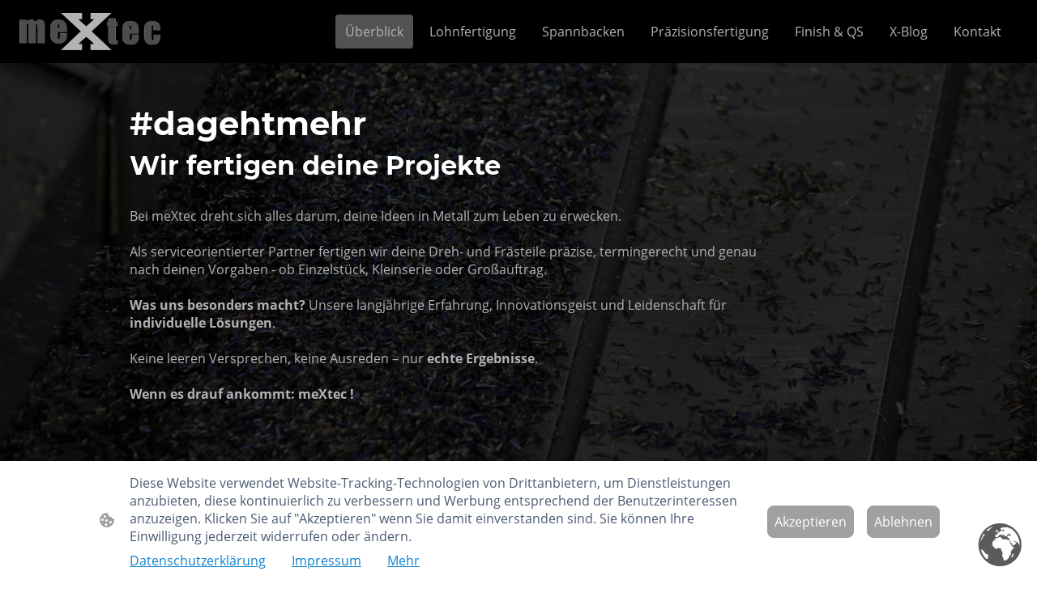

--- FILE ---
content_type: text/html; charset=UTF-8
request_url: https://www.mextec.de/
body_size: 75442
content:
<!DOCTYPE html PUBLIC "-//W3C//DTD XHTML 1.1//EN"
   "http://www.w3.org/TR/xhtml11/DTD/xhtml11.dtd">
<html lang="de">
<head>
	<meta charset="UTF-8" />
	<meta name="viewport" content="width=device-width, initial-scale=1" />
	<link rel="profile" href="https://gmpg.org/xfn/11" />
	<title>Lohnfertigung &amp; Spanntechnik | Serie &amp; Prototypen – meXtec</title>
<meta name='robots' content='max-image-preview:large' />
	<style>img:is([sizes="auto" i], [sizes^="auto," i]) { contain-intrinsic-size: 3000px 1500px }</style>
	<link rel="alternate" type="application/rss+xml" title=" &raquo; Feed" href="https://www.mextec1.de/feed/" />
<link rel="alternate" type="application/rss+xml" title=" &raquo; Kommentar-Feed" href="https://www.mextec1.de/comments/feed/" />
<script type="text/javascript">
/* <![CDATA[ */
window._wpemojiSettings = {"baseUrl":"https:\/\/s.w.org\/images\/core\/emoji\/15.0.3\/72x72\/","ext":".png","svgUrl":"https:\/\/s.w.org\/images\/core\/emoji\/15.0.3\/svg\/","svgExt":".svg","source":{"concatemoji":"https:\/\/www.mextec1.de\/wp-includes\/js\/wp-emoji-release.min.js?ver=6.7.2"}};
/*! This file is auto-generated */
!function(i,n){var o,s,e;function c(e){try{var t={supportTests:e,timestamp:(new Date).valueOf()};sessionStorage.setItem(o,JSON.stringify(t))}catch(e){}}function p(e,t,n){e.clearRect(0,0,e.canvas.width,e.canvas.height),e.fillText(t,0,0);var t=new Uint32Array(e.getImageData(0,0,e.canvas.width,e.canvas.height).data),r=(e.clearRect(0,0,e.canvas.width,e.canvas.height),e.fillText(n,0,0),new Uint32Array(e.getImageData(0,0,e.canvas.width,e.canvas.height).data));return t.every(function(e,t){return e===r[t]})}function u(e,t,n){switch(t){case"flag":return n(e,"\ud83c\udff3\ufe0f\u200d\u26a7\ufe0f","\ud83c\udff3\ufe0f\u200b\u26a7\ufe0f")?!1:!n(e,"\ud83c\uddfa\ud83c\uddf3","\ud83c\uddfa\u200b\ud83c\uddf3")&&!n(e,"\ud83c\udff4\udb40\udc67\udb40\udc62\udb40\udc65\udb40\udc6e\udb40\udc67\udb40\udc7f","\ud83c\udff4\u200b\udb40\udc67\u200b\udb40\udc62\u200b\udb40\udc65\u200b\udb40\udc6e\u200b\udb40\udc67\u200b\udb40\udc7f");case"emoji":return!n(e,"\ud83d\udc26\u200d\u2b1b","\ud83d\udc26\u200b\u2b1b")}return!1}function f(e,t,n){var r="undefined"!=typeof WorkerGlobalScope&&self instanceof WorkerGlobalScope?new OffscreenCanvas(300,150):i.createElement("canvas"),a=r.getContext("2d",{willReadFrequently:!0}),o=(a.textBaseline="top",a.font="600 32px Arial",{});return e.forEach(function(e){o[e]=t(a,e,n)}),o}function t(e){var t=i.createElement("script");t.src=e,t.defer=!0,i.head.appendChild(t)}"undefined"!=typeof Promise&&(o="wpEmojiSettingsSupports",s=["flag","emoji"],n.supports={everything:!0,everythingExceptFlag:!0},e=new Promise(function(e){i.addEventListener("DOMContentLoaded",e,{once:!0})}),new Promise(function(t){var n=function(){try{var e=JSON.parse(sessionStorage.getItem(o));if("object"==typeof e&&"number"==typeof e.timestamp&&(new Date).valueOf()<e.timestamp+604800&&"object"==typeof e.supportTests)return e.supportTests}catch(e){}return null}();if(!n){if("undefined"!=typeof Worker&&"undefined"!=typeof OffscreenCanvas&&"undefined"!=typeof URL&&URL.createObjectURL&&"undefined"!=typeof Blob)try{var e="postMessage("+f.toString()+"("+[JSON.stringify(s),u.toString(),p.toString()].join(",")+"));",r=new Blob([e],{type:"text/javascript"}),a=new Worker(URL.createObjectURL(r),{name:"wpTestEmojiSupports"});return void(a.onmessage=function(e){c(n=e.data),a.terminate(),t(n)})}catch(e){}c(n=f(s,u,p))}t(n)}).then(function(e){for(var t in e)n.supports[t]=e[t],n.supports.everything=n.supports.everything&&n.supports[t],"flag"!==t&&(n.supports.everythingExceptFlag=n.supports.everythingExceptFlag&&n.supports[t]);n.supports.everythingExceptFlag=n.supports.everythingExceptFlag&&!n.supports.flag,n.DOMReady=!1,n.readyCallback=function(){n.DOMReady=!0}}).then(function(){return e}).then(function(){var e;n.supports.everything||(n.readyCallback(),(e=n.source||{}).concatemoji?t(e.concatemoji):e.wpemoji&&e.twemoji&&(t(e.twemoji),t(e.wpemoji)))}))}((window,document),window._wpemojiSettings);
/* ]]> */
</script>
<style id='wp-emoji-styles-inline-css' type='text/css'>

	img.wp-smiley, img.emoji {
		display: inline !important;
		border: none !important;
		box-shadow: none !important;
		height: 1em !important;
		width: 1em !important;
		margin: 0 0.07em !important;
		vertical-align: -0.1em !important;
		background: none !important;
		padding: 0 !important;
	}
</style>
<link rel='stylesheet' id='wp-block-library-css' href='https://www.mextec1.de/wp-content/plugins/gutenberg/build/block-library/style.css?ver=20.7.0' type='text/css' media='all' />
<style id='classic-theme-styles-inline-css' type='text/css'>
/*! This file is auto-generated */
.wp-block-button__link{color:#fff;background-color:#32373c;border-radius:9999px;box-shadow:none;text-decoration:none;padding:calc(.667em + 2px) calc(1.333em + 2px);font-size:1.125em}.wp-block-file__button{background:#32373c;color:#fff;text-decoration:none}
</style>
<link rel='stylesheet' id='go-x-post-editor-css' href='https://www.mextec1.de/wp-content/plugins/go-x-post-editor/src/index-fe.css?ver=1768989564' type='text/css' media='all' />
<link rel='stylesheet' id='gox-style-0-css' href='https://www.mextec1.de/wp-content/uploads/go-x/style.css?ver=1.0.6+4258113347' type='text/css' media='all' />
<style id='global-styles-inline-css' type='text/css'>
:root{--wp--preset--aspect-ratio--square: 1;--wp--preset--aspect-ratio--4-3: 4/3;--wp--preset--aspect-ratio--3-4: 3/4;--wp--preset--aspect-ratio--3-2: 3/2;--wp--preset--aspect-ratio--2-3: 2/3;--wp--preset--aspect-ratio--16-9: 16/9;--wp--preset--aspect-ratio--9-16: 9/16;--wp--preset--color--black: #000000;--wp--preset--color--cyan-bluish-gray: #abb8c3;--wp--preset--color--white: #ffffff;--wp--preset--color--pale-pink: #f78da7;--wp--preset--color--vivid-red: #cf2e2e;--wp--preset--color--luminous-vivid-orange: #ff6900;--wp--preset--color--luminous-vivid-amber: #fcb900;--wp--preset--color--light-green-cyan: #7bdcb5;--wp--preset--color--vivid-green-cyan: #00d084;--wp--preset--color--pale-cyan-blue: #8ed1fc;--wp--preset--color--vivid-cyan-blue: #0693e3;--wp--preset--color--vivid-purple: #9b51e0;--wp--preset--gradient--vivid-cyan-blue-to-vivid-purple: linear-gradient(135deg,rgba(6,147,227,1) 0%,rgb(155,81,224) 100%);--wp--preset--gradient--light-green-cyan-to-vivid-green-cyan: linear-gradient(135deg,rgb(122,220,180) 0%,rgb(0,208,130) 100%);--wp--preset--gradient--luminous-vivid-amber-to-luminous-vivid-orange: linear-gradient(135deg,rgba(252,185,0,1) 0%,rgba(255,105,0,1) 100%);--wp--preset--gradient--luminous-vivid-orange-to-vivid-red: linear-gradient(135deg,rgba(255,105,0,1) 0%,rgb(207,46,46) 100%);--wp--preset--gradient--very-light-gray-to-cyan-bluish-gray: linear-gradient(135deg,rgb(238,238,238) 0%,rgb(169,184,195) 100%);--wp--preset--gradient--cool-to-warm-spectrum: linear-gradient(135deg,rgb(74,234,220) 0%,rgb(151,120,209) 20%,rgb(207,42,186) 40%,rgb(238,44,130) 60%,rgb(251,105,98) 80%,rgb(254,248,76) 100%);--wp--preset--gradient--blush-light-purple: linear-gradient(135deg,rgb(255,206,236) 0%,rgb(152,150,240) 100%);--wp--preset--gradient--blush-bordeaux: linear-gradient(135deg,rgb(254,205,165) 0%,rgb(254,45,45) 50%,rgb(107,0,62) 100%);--wp--preset--gradient--luminous-dusk: linear-gradient(135deg,rgb(255,203,112) 0%,rgb(199,81,192) 50%,rgb(65,88,208) 100%);--wp--preset--gradient--pale-ocean: linear-gradient(135deg,rgb(255,245,203) 0%,rgb(182,227,212) 50%,rgb(51,167,181) 100%);--wp--preset--gradient--electric-grass: linear-gradient(135deg,rgb(202,248,128) 0%,rgb(113,206,126) 100%);--wp--preset--gradient--midnight: linear-gradient(135deg,rgb(2,3,129) 0%,rgb(40,116,252) 100%);--wp--preset--font-size--small: 13px;--wp--preset--font-size--medium: 20px;--wp--preset--font-size--large: 36px;--wp--preset--font-size--x-large: 42px;--wp--preset--spacing--20: 0.44rem;--wp--preset--spacing--30: 0.67rem;--wp--preset--spacing--40: 1rem;--wp--preset--spacing--50: 1.5rem;--wp--preset--spacing--60: 2.25rem;--wp--preset--spacing--70: 3.38rem;--wp--preset--spacing--80: 5.06rem;--wp--preset--shadow--natural: 6px 6px 9px rgba(0, 0, 0, 0.2);--wp--preset--shadow--deep: 12px 12px 50px rgba(0, 0, 0, 0.4);--wp--preset--shadow--sharp: 6px 6px 0px rgba(0, 0, 0, 0.2);--wp--preset--shadow--outlined: 6px 6px 0px -3px rgba(255, 255, 255, 1), 6px 6px rgba(0, 0, 0, 1);--wp--preset--shadow--crisp: 6px 6px 0px rgba(0, 0, 0, 1);}:where(.is-layout-flex){gap: 0.5em;}:where(.is-layout-grid){gap: 0.5em;}body .is-layout-flex{display: flex;}.is-layout-flex{flex-wrap: wrap;align-items: center;}.is-layout-flex > :is(*, div){margin: 0;}body .is-layout-grid{display: grid;}.is-layout-grid > :is(*, div){margin: 0;}:where(.wp-block-columns.is-layout-flex){gap: 2em;}:where(.wp-block-columns.is-layout-grid){gap: 2em;}:where(.wp-block-post-template.is-layout-flex){gap: 1.25em;}:where(.wp-block-post-template.is-layout-grid){gap: 1.25em;}.has-black-color{color: var(--wp--preset--color--black) !important;}.has-cyan-bluish-gray-color{color: var(--wp--preset--color--cyan-bluish-gray) !important;}.has-white-color{color: var(--wp--preset--color--white) !important;}.has-pale-pink-color{color: var(--wp--preset--color--pale-pink) !important;}.has-vivid-red-color{color: var(--wp--preset--color--vivid-red) !important;}.has-luminous-vivid-orange-color{color: var(--wp--preset--color--luminous-vivid-orange) !important;}.has-luminous-vivid-amber-color{color: var(--wp--preset--color--luminous-vivid-amber) !important;}.has-light-green-cyan-color{color: var(--wp--preset--color--light-green-cyan) !important;}.has-vivid-green-cyan-color{color: var(--wp--preset--color--vivid-green-cyan) !important;}.has-pale-cyan-blue-color{color: var(--wp--preset--color--pale-cyan-blue) !important;}.has-vivid-cyan-blue-color{color: var(--wp--preset--color--vivid-cyan-blue) !important;}.has-vivid-purple-color{color: var(--wp--preset--color--vivid-purple) !important;}.has-black-background-color{background-color: var(--wp--preset--color--black) !important;}.has-cyan-bluish-gray-background-color{background-color: var(--wp--preset--color--cyan-bluish-gray) !important;}.has-white-background-color{background-color: var(--wp--preset--color--white) !important;}.has-pale-pink-background-color{background-color: var(--wp--preset--color--pale-pink) !important;}.has-vivid-red-background-color{background-color: var(--wp--preset--color--vivid-red) !important;}.has-luminous-vivid-orange-background-color{background-color: var(--wp--preset--color--luminous-vivid-orange) !important;}.has-luminous-vivid-amber-background-color{background-color: var(--wp--preset--color--luminous-vivid-amber) !important;}.has-light-green-cyan-background-color{background-color: var(--wp--preset--color--light-green-cyan) !important;}.has-vivid-green-cyan-background-color{background-color: var(--wp--preset--color--vivid-green-cyan) !important;}.has-pale-cyan-blue-background-color{background-color: var(--wp--preset--color--pale-cyan-blue) !important;}.has-vivid-cyan-blue-background-color{background-color: var(--wp--preset--color--vivid-cyan-blue) !important;}.has-vivid-purple-background-color{background-color: var(--wp--preset--color--vivid-purple) !important;}.has-black-border-color{border-color: var(--wp--preset--color--black) !important;}.has-cyan-bluish-gray-border-color{border-color: var(--wp--preset--color--cyan-bluish-gray) !important;}.has-white-border-color{border-color: var(--wp--preset--color--white) !important;}.has-pale-pink-border-color{border-color: var(--wp--preset--color--pale-pink) !important;}.has-vivid-red-border-color{border-color: var(--wp--preset--color--vivid-red) !important;}.has-luminous-vivid-orange-border-color{border-color: var(--wp--preset--color--luminous-vivid-orange) !important;}.has-luminous-vivid-amber-border-color{border-color: var(--wp--preset--color--luminous-vivid-amber) !important;}.has-light-green-cyan-border-color{border-color: var(--wp--preset--color--light-green-cyan) !important;}.has-vivid-green-cyan-border-color{border-color: var(--wp--preset--color--vivid-green-cyan) !important;}.has-pale-cyan-blue-border-color{border-color: var(--wp--preset--color--pale-cyan-blue) !important;}.has-vivid-cyan-blue-border-color{border-color: var(--wp--preset--color--vivid-cyan-blue) !important;}.has-vivid-purple-border-color{border-color: var(--wp--preset--color--vivid-purple) !important;}.has-vivid-cyan-blue-to-vivid-purple-gradient-background{background: var(--wp--preset--gradient--vivid-cyan-blue-to-vivid-purple) !important;}.has-light-green-cyan-to-vivid-green-cyan-gradient-background{background: var(--wp--preset--gradient--light-green-cyan-to-vivid-green-cyan) !important;}.has-luminous-vivid-amber-to-luminous-vivid-orange-gradient-background{background: var(--wp--preset--gradient--luminous-vivid-amber-to-luminous-vivid-orange) !important;}.has-luminous-vivid-orange-to-vivid-red-gradient-background{background: var(--wp--preset--gradient--luminous-vivid-orange-to-vivid-red) !important;}.has-very-light-gray-to-cyan-bluish-gray-gradient-background{background: var(--wp--preset--gradient--very-light-gray-to-cyan-bluish-gray) !important;}.has-cool-to-warm-spectrum-gradient-background{background: var(--wp--preset--gradient--cool-to-warm-spectrum) !important;}.has-blush-light-purple-gradient-background{background: var(--wp--preset--gradient--blush-light-purple) !important;}.has-blush-bordeaux-gradient-background{background: var(--wp--preset--gradient--blush-bordeaux) !important;}.has-luminous-dusk-gradient-background{background: var(--wp--preset--gradient--luminous-dusk) !important;}.has-pale-ocean-gradient-background{background: var(--wp--preset--gradient--pale-ocean) !important;}.has-electric-grass-gradient-background{background: var(--wp--preset--gradient--electric-grass) !important;}.has-midnight-gradient-background{background: var(--wp--preset--gradient--midnight) !important;}.has-small-font-size{font-size: var(--wp--preset--font-size--small) !important;}.has-medium-font-size{font-size: var(--wp--preset--font-size--medium) !important;}.has-large-font-size{font-size: var(--wp--preset--font-size--large) !important;}.has-x-large-font-size{font-size: var(--wp--preset--font-size--x-large) !important;}
:where(.wp-block-columns.is-layout-flex){gap: 2em;}:where(.wp-block-columns.is-layout-grid){gap: 2em;}
:root :where(.wp-block-pullquote){font-size: 1.5em;line-height: 1.6;}
:where(.wp-block-post-template.is-layout-flex){gap: 1.25em;}:where(.wp-block-post-template.is-layout-grid){gap: 1.25em;}
</style>
<script type="text/javascript" src="https://www.mextec1.de/wp-content/plugins/gutenberg/build/hooks/index.min.js?ver=84e753e2b66eb7028d38" id="wp-hooks-js"></script>
<script type="text/javascript" src="https://www.mextec1.de/wp-content/plugins/gutenberg/build/i18n/index.min.js?ver=bd5a2533e717a1043151" id="wp-i18n-js"></script>
<script type="text/javascript" id="wp-i18n-js-after">
/* <![CDATA[ */
wp.i18n.setLocaleData( { 'text direction\u0004ltr': [ 'ltr' ] } );
/* ]]> */
</script>
<link rel="https://api.w.org/" href="https://www.mextec1.de/wp-json/" /><link rel="alternate" title="JSON" type="application/json" href="https://www.mextec1.de/wp-json/wp/v2/pages/4180" /><link rel="EditURI" type="application/rsd+xml" title="RSD" href="https://www.mextec1.de/xmlrpc.php?rsd" />
<meta name="generator" content="MyWebsite NOW" />
<link rel="canonical" href="https://www.mextec1.de/" />
<link rel='shortlink' href='https://www.mextec1.de/' />
<link rel="alternate" title="oEmbed (JSON)" type="application/json+oembed" href="https://www.mextec1.de/wp-json/oembed/1.0/embed?url=https%3A%2F%2Fwww.mextec1.de%2F" />
<link rel="alternate" title="oEmbed (XML)" type="text/xml+oembed" href="https://www.mextec1.de/wp-json/oembed/1.0/embed?url=https%3A%2F%2Fwww.mextec1.de%2F&#038;format=xml" />
				<script>
					window.goxwpDeployment=true;
				</script>
	<script type="application/ld+json">
                    {"@context":"https://schema.org","@type":"LocalBusiness","address":{"@type":"PostalAddress","addressLocality":"Gebhardshain","streetAddress":"Tannenweg 10"},"telephone":"+49 (0)176 61470064","logo":"/-_-/resources/images/files/cbd335bd-a9b7-46ce-91ba-f48e59b1c323/73b33757-b200-4d04-a398-da2916365917?o=rs:fill:1511:402:1:1/g:sm/","url":"https://mextec1.de","longitude":7.815413500000001,"latitude":50.7437456,"name":"meXtec GmbH","sameAs":["","","https://x.com/mextec_de","","https://www.facebook.com/meXtec.de/","https://www.linkedin.com/in/marcus-reifenr%C3%B6ther-4a020112a/","https://www.instagram.com/mextec_1/"],"email":"post@mextec.de","founder":"Marcus Reifenröther"}
                </script><meta  name="description" content="Lohnfertigung deiner Serien und Prototypen ▪️ Spanntechnik-Hersteller ▪️ Projekte von erste Skizze bis zur Serie ▪️ Dreh- und Frästeile ▪️ Sondermaterialien wie Reinnickel"/><link rel="shortcut icon" href="/wp-content/uploads/go-x/u/878d5631-9d2b-4bcd-bb28-1de463f2f5cc/w16,h16,rtfit,bg,el1,ex1,fico/image.ico?v=1763042702521" type="image/x-icon" /><link rel="icon" href="/wp-content/uploads/go-x/u/878d5631-9d2b-4bcd-bb28-1de463f2f5cc/w16,h16,rtfit,bg,el1,ex1,fico/image.ico?v=1763042702521" type="image/x-icon" /><link rel="apple-touch-icon" sizes="180x180" href="/wp-content/uploads/go-x/u/878d5631-9d2b-4bcd-bb28-1de463f2f5cc/w180,h180,rtfit,bgdde1e5,el1,ex1,fpng/image.png?v=1763042702521" type="image/png" /><link rel="icon" type="image/png" sizes="32x32" href="/wp-content/uploads/go-x/u/878d5631-9d2b-4bcd-bb28-1de463f2f5cc/w32,h32,rtfit,bg,el1,ex1,fpng/image.png?v=1763042702521" type="image/png" /><link rel="icon" type="image/png" sizes="192x192" href="/wp-content/uploads/go-x/u/878d5631-9d2b-4bcd-bb28-1de463f2f5cc/w192,h192,rtfit,bg,el1,ex1,fpng/image.png?v=1763042702521" type="image/png" /><link rel="icon" type="image/png" sizes="16x16" href="/wp-content/uploads/go-x/u/878d5631-9d2b-4bcd-bb28-1de463f2f5cc/w16,h16,rtfit,bg,el1,ex1,fpng/image.png?v=1763042702521" type="image/png" />		<style type="text/css" id="wp-custom-css">
			@font-face{src:url(/wp-content/themes/gox/public/fonts/Montserrat-latin_latin-ext-100.eot);src:local("Montserrat Thin"),local("Montserrat-Thin");src:url(/wp-content/themes/gox/public/fonts/Montserrat-latin_latin-ext-100.eot?#iefix) format("embedded-opentype");src:url(/wp-content/themes/gox/public/fonts/Montserrat-latin_latin-ext-100.woff2) format("woff2");src:url(/wp-content/themes/gox/public/fonts/Montserrat-latin_latin-ext-100.woff) format("woff");src:url(/wp-content/themes/gox/public/fonts/Montserrat-latin_latin-ext-100.ttf) format("truetype");src:url(/wp-content/themes/gox/public/fonts/Montserrat-latin_latin-ext-100.svg#Montserrat) format("svg");font-family:Montserrat;font-style:normal;font-weight:100;src:url(/wp-content/themes/gox/public/fonts/Montserrat-latin_latin-ext-100.woff) format("woff")}@font-face{src:url(/wp-content/themes/gox/public/fonts/Montserrat-latin_latin-ext-100italic.eot);src:local("Montserrat ThinItalic"),local("Montserrat-ThinItalic");src:url(/wp-content/themes/gox/public/fonts/Montserrat-latin_latin-ext-100italic.eot?#iefix) format("embedded-opentype");src:url(/wp-content/themes/gox/public/fonts/Montserrat-latin_latin-ext-100italic.woff2) format("woff2");src:url(/wp-content/themes/gox/public/fonts/Montserrat-latin_latin-ext-100italic.woff) format("woff");src:url(/wp-content/themes/gox/public/fonts/Montserrat-latin_latin-ext-100italic.ttf) format("truetype");src:url(/wp-content/themes/gox/public/fonts/Montserrat-latin_latin-ext-100italic.svg#Montserrat) format("svg");font-family:Montserrat;font-style:italic;font-weight:100;src:url(/wp-content/themes/gox/public/fonts/Montserrat-latin_latin-ext-100italic.woff) format("woff")}@font-face{src:url(/wp-content/themes/gox/public/fonts/Montserrat-latin_latin-ext-200.eot);src:local("Montserrat ExtraLight"),local("Montserrat-ExtraLight");src:url(/wp-content/themes/gox/public/fonts/Montserrat-latin_latin-ext-200.eot?#iefix) format("embedded-opentype");src:url(/wp-content/themes/gox/public/fonts/Montserrat-latin_latin-ext-200.woff2) format("woff2");src:url(/wp-content/themes/gox/public/fonts/Montserrat-latin_latin-ext-200.woff) format("woff");src:url(/wp-content/themes/gox/public/fonts/Montserrat-latin_latin-ext-200.ttf) format("truetype");src:url(/wp-content/themes/gox/public/fonts/Montserrat-latin_latin-ext-200.svg#Montserrat) format("svg");font-family:Montserrat;font-style:normal;font-weight:200;src:url(/wp-content/themes/gox/public/fonts/Montserrat-latin_latin-ext-200.woff) format("woff")}@font-face{src:url(/wp-content/themes/gox/public/fonts/Montserrat-latin_latin-ext-200italic.eot);src:local("Montserrat ExtraLightItalic"),local("Montserrat-ExtraLightItalic");src:url(/wp-content/themes/gox/public/fonts/Montserrat-latin_latin-ext-200italic.eot?#iefix) format("embedded-opentype");src:url(/wp-content/themes/gox/public/fonts/Montserrat-latin_latin-ext-200italic.woff2) format("woff2");src:url(/wp-content/themes/gox/public/fonts/Montserrat-latin_latin-ext-200italic.woff) format("woff");src:url(/wp-content/themes/gox/public/fonts/Montserrat-latin_latin-ext-200italic.ttf) format("truetype");src:url(/wp-content/themes/gox/public/fonts/Montserrat-latin_latin-ext-200italic.svg#Montserrat) format("svg");font-family:Montserrat;font-style:italic;font-weight:200;src:url(/wp-content/themes/gox/public/fonts/Montserrat-latin_latin-ext-200italic.woff) format("woff")}@font-face{src:url(/wp-content/themes/gox/public/fonts/Montserrat-latin_latin-ext-300.eot);src:local("Montserrat Light"),local("Montserrat-Light");src:url(/wp-content/themes/gox/public/fonts/Montserrat-latin_latin-ext-300.eot?#iefix) format("embedded-opentype");src:url(/wp-content/themes/gox/public/fonts/Montserrat-latin_latin-ext-300.woff2) format("woff2");src:url(/wp-content/themes/gox/public/fonts/Montserrat-latin_latin-ext-300.woff) format("woff");src:url(/wp-content/themes/gox/public/fonts/Montserrat-latin_latin-ext-300.ttf) format("truetype");src:url(/wp-content/themes/gox/public/fonts/Montserrat-latin_latin-ext-300.svg#Montserrat) format("svg");font-family:Montserrat;font-style:normal;font-weight:300;src:url(/wp-content/themes/gox/public/fonts/Montserrat-latin_latin-ext-300.woff) format("woff")}@font-face{src:url(/wp-content/themes/gox/public/fonts/Montserrat-latin_latin-ext-300italic.eot);src:local("Montserrat LightItalic"),local("Montserrat-LightItalic");src:url(/wp-content/themes/gox/public/fonts/Montserrat-latin_latin-ext-300italic.eot?#iefix) format("embedded-opentype");src:url(/wp-content/themes/gox/public/fonts/Montserrat-latin_latin-ext-300italic.woff2) format("woff2");src:url(/wp-content/themes/gox/public/fonts/Montserrat-latin_latin-ext-300italic.woff) format("woff");src:url(/wp-content/themes/gox/public/fonts/Montserrat-latin_latin-ext-300italic.ttf) format("truetype");src:url(/wp-content/themes/gox/public/fonts/Montserrat-latin_latin-ext-300italic.svg#Montserrat) format("svg");font-family:Montserrat;font-style:italic;font-weight:300;src:url(/wp-content/themes/gox/public/fonts/Montserrat-latin_latin-ext-300italic.woff) format("woff")}@font-face{src:url(/wp-content/themes/gox/public/fonts/Montserrat-latin_latin-ext-regular.eot);src:local("Montserrat Regular"),local("Montserrat-Regular");src:url(/wp-content/themes/gox/public/fonts/Montserrat-latin_latin-ext-regular.eot?#iefix) format("embedded-opentype");src:url(/wp-content/themes/gox/public/fonts/Montserrat-latin_latin-ext-regular.woff2) format("woff2");src:url(/wp-content/themes/gox/public/fonts/Montserrat-latin_latin-ext-regular.woff) format("woff");src:url(/wp-content/themes/gox/public/fonts/Montserrat-latin_latin-ext-regular.ttf) format("truetype");src:url(/wp-content/themes/gox/public/fonts/Montserrat-latin_latin-ext-regular.svg#Montserrat) format("svg");font-family:Montserrat;font-style:normal;font-weight:400;src:url(/wp-content/themes/gox/public/fonts/Montserrat-latin_latin-ext-regular.woff) format("woff")}@font-face{src:url(/wp-content/themes/gox/public/fonts/Montserrat-latin_latin-ext-italic.eot);src:local("Montserrat Italic"),local("Montserrat-Italic");src:url(/wp-content/themes/gox/public/fonts/Montserrat-latin_latin-ext-italic.eot?#iefix) format("embedded-opentype");src:url(/wp-content/themes/gox/public/fonts/Montserrat-latin_latin-ext-italic.woff2) format("woff2");src:url(/wp-content/themes/gox/public/fonts/Montserrat-latin_latin-ext-italic.woff) format("woff");src:url(/wp-content/themes/gox/public/fonts/Montserrat-latin_latin-ext-italic.ttf) format("truetype");src:url(/wp-content/themes/gox/public/fonts/Montserrat-latin_latin-ext-italic.svg#Montserrat) format("svg");font-family:Montserrat;font-style:italic;font-weight:400;src:url(/wp-content/themes/gox/public/fonts/Montserrat-latin_latin-ext-italic.woff) format("woff")}@font-face{src:url(/wp-content/themes/gox/public/fonts/Montserrat-latin_latin-ext-500.eot);src:local("Montserrat Medium"),local("Montserrat-Medium");src:url(/wp-content/themes/gox/public/fonts/Montserrat-latin_latin-ext-500.eot?#iefix) format("embedded-opentype");src:url(/wp-content/themes/gox/public/fonts/Montserrat-latin_latin-ext-500.woff2) format("woff2");src:url(/wp-content/themes/gox/public/fonts/Montserrat-latin_latin-ext-500.woff) format("woff");src:url(/wp-content/themes/gox/public/fonts/Montserrat-latin_latin-ext-500.ttf) format("truetype");src:url(/wp-content/themes/gox/public/fonts/Montserrat-latin_latin-ext-500.svg#Montserrat) format("svg");font-family:Montserrat;font-style:normal;font-weight:500;src:url(/wp-content/themes/gox/public/fonts/Montserrat-latin_latin-ext-500.woff) format("woff")}@font-face{src:url(/wp-content/themes/gox/public/fonts/Montserrat-latin_latin-ext-500italic.eot);src:local("Montserrat MediumItalic"),local("Montserrat-MediumItalic");src:url(/wp-content/themes/gox/public/fonts/Montserrat-latin_latin-ext-500italic.eot?#iefix) format("embedded-opentype");src:url(/wp-content/themes/gox/public/fonts/Montserrat-latin_latin-ext-500italic.woff2) format("woff2");src:url(/wp-content/themes/gox/public/fonts/Montserrat-latin_latin-ext-500italic.woff) format("woff");src:url(/wp-content/themes/gox/public/fonts/Montserrat-latin_latin-ext-500italic.ttf) format("truetype");src:url(/wp-content/themes/gox/public/fonts/Montserrat-latin_latin-ext-500italic.svg#Montserrat) format("svg");font-family:Montserrat;font-style:italic;font-weight:500;src:url(/wp-content/themes/gox/public/fonts/Montserrat-latin_latin-ext-500italic.woff) format("woff")}@font-face{src:url(/wp-content/themes/gox/public/fonts/Montserrat-latin_latin-ext-600.eot);src:local("Montserrat SemiBold"),local("Montserrat-SemiBold");src:url(/wp-content/themes/gox/public/fonts/Montserrat-latin_latin-ext-600.eot?#iefix) format("embedded-opentype");src:url(/wp-content/themes/gox/public/fonts/Montserrat-latin_latin-ext-600.woff2) format("woff2");src:url(/wp-content/themes/gox/public/fonts/Montserrat-latin_latin-ext-600.woff) format("woff");src:url(/wp-content/themes/gox/public/fonts/Montserrat-latin_latin-ext-600.ttf) format("truetype");src:url(/wp-content/themes/gox/public/fonts/Montserrat-latin_latin-ext-600.svg#Montserrat) format("svg");font-family:Montserrat;font-style:normal;font-weight:600;src:url(/wp-content/themes/gox/public/fonts/Montserrat-latin_latin-ext-600.woff) format("woff")}@font-face{src:url(/wp-content/themes/gox/public/fonts/Montserrat-latin_latin-ext-600italic.eot);src:local("Montserrat SemiBoldItalic"),local("Montserrat-SemiBoldItalic");src:url(/wp-content/themes/gox/public/fonts/Montserrat-latin_latin-ext-600italic.eot?#iefix) format("embedded-opentype");src:url(/wp-content/themes/gox/public/fonts/Montserrat-latin_latin-ext-600italic.woff2) format("woff2");src:url(/wp-content/themes/gox/public/fonts/Montserrat-latin_latin-ext-600italic.woff) format("woff");src:url(/wp-content/themes/gox/public/fonts/Montserrat-latin_latin-ext-600italic.ttf) format("truetype");src:url(/wp-content/themes/gox/public/fonts/Montserrat-latin_latin-ext-600italic.svg#Montserrat) format("svg");font-family:Montserrat;font-style:italic;font-weight:600;src:url(/wp-content/themes/gox/public/fonts/Montserrat-latin_latin-ext-600italic.woff) format("woff")}@font-face{src:url(/wp-content/themes/gox/public/fonts/Montserrat-latin_latin-ext-700.eot);src:local("Montserrat Bold"),local("Montserrat-Bold");src:url(/wp-content/themes/gox/public/fonts/Montserrat-latin_latin-ext-700.eot?#iefix) format("embedded-opentype");src:url(/wp-content/themes/gox/public/fonts/Montserrat-latin_latin-ext-700.woff2) format("woff2");src:url(/wp-content/themes/gox/public/fonts/Montserrat-latin_latin-ext-700.woff) format("woff");src:url(/wp-content/themes/gox/public/fonts/Montserrat-latin_latin-ext-700.ttf) format("truetype");src:url(/wp-content/themes/gox/public/fonts/Montserrat-latin_latin-ext-700.svg#Montserrat) format("svg");font-family:Montserrat;font-style:normal;font-weight:700;src:url(/wp-content/themes/gox/public/fonts/Montserrat-latin_latin-ext-700.woff) format("woff")}@font-face{src:url(/wp-content/themes/gox/public/fonts/Montserrat-latin_latin-ext-700italic.eot);src:local("Montserrat BoldItalic"),local("Montserrat-BoldItalic");src:url(/wp-content/themes/gox/public/fonts/Montserrat-latin_latin-ext-700italic.eot?#iefix) format("embedded-opentype");src:url(/wp-content/themes/gox/public/fonts/Montserrat-latin_latin-ext-700italic.woff2) format("woff2");src:url(/wp-content/themes/gox/public/fonts/Montserrat-latin_latin-ext-700italic.woff) format("woff");src:url(/wp-content/themes/gox/public/fonts/Montserrat-latin_latin-ext-700italic.ttf) format("truetype");src:url(/wp-content/themes/gox/public/fonts/Montserrat-latin_latin-ext-700italic.svg#Montserrat) format("svg");font-family:Montserrat;font-style:italic;font-weight:700;src:url(/wp-content/themes/gox/public/fonts/Montserrat-latin_latin-ext-700italic.woff) format("woff")}@font-face{src:url(/wp-content/themes/gox/public/fonts/Montserrat-latin_latin-ext-800.eot);src:local("Montserrat ExtraBold"),local("Montserrat-ExtraBold");src:url(/wp-content/themes/gox/public/fonts/Montserrat-latin_latin-ext-800.eot?#iefix) format("embedded-opentype");src:url(/wp-content/themes/gox/public/fonts/Montserrat-latin_latin-ext-800.woff2) format("woff2");src:url(/wp-content/themes/gox/public/fonts/Montserrat-latin_latin-ext-800.woff) format("woff");src:url(/wp-content/themes/gox/public/fonts/Montserrat-latin_latin-ext-800.ttf) format("truetype");src:url(/wp-content/themes/gox/public/fonts/Montserrat-latin_latin-ext-800.svg#Montserrat) format("svg");font-family:Montserrat;font-style:normal;font-weight:800;src:url(/wp-content/themes/gox/public/fonts/Montserrat-latin_latin-ext-800.woff) format("woff")}@font-face{src:url(/wp-content/themes/gox/public/fonts/Montserrat-latin_latin-ext-800italic.eot);src:local("Montserrat ExtraBoldItalic"),local("Montserrat-ExtraBoldItalic");src:url(/wp-content/themes/gox/public/fonts/Montserrat-latin_latin-ext-800italic.eot?#iefix) format("embedded-opentype");src:url(/wp-content/themes/gox/public/fonts/Montserrat-latin_latin-ext-800italic.woff2) format("woff2");src:url(/wp-content/themes/gox/public/fonts/Montserrat-latin_latin-ext-800italic.woff) format("woff");src:url(/wp-content/themes/gox/public/fonts/Montserrat-latin_latin-ext-800italic.ttf) format("truetype");src:url(/wp-content/themes/gox/public/fonts/Montserrat-latin_latin-ext-800italic.svg#Montserrat) format("svg");font-family:Montserrat;font-style:italic;font-weight:800;src:url(/wp-content/themes/gox/public/fonts/Montserrat-latin_latin-ext-800italic.woff) format("woff")}@font-face{src:url(/wp-content/themes/gox/public/fonts/Montserrat-latin_latin-ext-900.eot);src:local("Montserrat Black"),local("Montserrat-Black");src:url(/wp-content/themes/gox/public/fonts/Montserrat-latin_latin-ext-900.eot?#iefix) format("embedded-opentype");src:url(/wp-content/themes/gox/public/fonts/Montserrat-latin_latin-ext-900.woff2) format("woff2");src:url(/wp-content/themes/gox/public/fonts/Montserrat-latin_latin-ext-900.woff) format("woff");src:url(/wp-content/themes/gox/public/fonts/Montserrat-latin_latin-ext-900.ttf) format("truetype");src:url(/wp-content/themes/gox/public/fonts/Montserrat-latin_latin-ext-900.svg#Montserrat) format("svg");font-family:Montserrat;font-style:normal;font-weight:900;src:url(/wp-content/themes/gox/public/fonts/Montserrat-latin_latin-ext-900.woff) format("woff")}@font-face{src:url(/wp-content/themes/gox/public/fonts/Montserrat-latin_latin-ext-900italic.eot);src:local("Montserrat BlackItalic"),local("Montserrat-BlackItalic");src:url(/wp-content/themes/gox/public/fonts/Montserrat-latin_latin-ext-900italic.eot?#iefix) format("embedded-opentype");src:url(/wp-content/themes/gox/public/fonts/Montserrat-latin_latin-ext-900italic.woff2) format("woff2");src:url(/wp-content/themes/gox/public/fonts/Montserrat-latin_latin-ext-900italic.woff) format("woff");src:url(/wp-content/themes/gox/public/fonts/Montserrat-latin_latin-ext-900italic.ttf) format("truetype");src:url(/wp-content/themes/gox/public/fonts/Montserrat-latin_latin-ext-900italic.svg#Montserrat) format("svg");font-family:Montserrat;font-style:italic;font-weight:900;src:url(/wp-content/themes/gox/public/fonts/Montserrat-latin_latin-ext-900italic.woff) format("woff")}@font-face{src:url(/wp-content/themes/gox/public/fonts/OpenSans-latin_latin-ext-300.eot);src:local("OpenSans Light"),local("OpenSans-Light");src:url(/wp-content/themes/gox/public/fonts/OpenSans-latin_latin-ext-300.eot?#iefix) format("embedded-opentype");src:url(/wp-content/themes/gox/public/fonts/OpenSans-latin_latin-ext-300.woff2) format("woff2");src:url(/wp-content/themes/gox/public/fonts/OpenSans-latin_latin-ext-300.woff) format("woff");src:url(/wp-content/themes/gox/public/fonts/OpenSans-latin_latin-ext-300.ttf) format("truetype");src:url(/wp-content/themes/gox/public/fonts/OpenSans-latin_latin-ext-300.svg#OpenSans) format("svg");font-family:OpenSans;font-style:normal;font-weight:300;src:url(/wp-content/themes/gox/public/fonts/OpenSans-latin_latin-ext-300.woff) format("woff")}@font-face{src:url(/wp-content/themes/gox/public/fonts/OpenSans-latin_latin-ext-300italic.eot);src:local("OpenSans LightItalic"),local("OpenSans-LightItalic");src:url(/wp-content/themes/gox/public/fonts/OpenSans-latin_latin-ext-300italic.eot?#iefix) format("embedded-opentype");src:url(/wp-content/themes/gox/public/fonts/OpenSans-latin_latin-ext-300italic.woff2) format("woff2");src:url(/wp-content/themes/gox/public/fonts/OpenSans-latin_latin-ext-300italic.woff) format("woff");src:url(/wp-content/themes/gox/public/fonts/OpenSans-latin_latin-ext-300italic.ttf) format("truetype");src:url(/wp-content/themes/gox/public/fonts/OpenSans-latin_latin-ext-300italic.svg#OpenSans) format("svg");font-family:OpenSans;font-style:italic;font-weight:300;src:url(/wp-content/themes/gox/public/fonts/OpenSans-latin_latin-ext-300italic.woff) format("woff")}@font-face{src:url(/wp-content/themes/gox/public/fonts/OpenSans-latin_latin-ext-regular.eot);src:local("OpenSans Regular"),local("OpenSans-Regular");src:url(/wp-content/themes/gox/public/fonts/OpenSans-latin_latin-ext-regular.eot?#iefix) format("embedded-opentype");src:url(/wp-content/themes/gox/public/fonts/OpenSans-latin_latin-ext-regular.woff2) format("woff2");src:url(/wp-content/themes/gox/public/fonts/OpenSans-latin_latin-ext-regular.woff) format("woff");src:url(/wp-content/themes/gox/public/fonts/OpenSans-latin_latin-ext-regular.ttf) format("truetype");src:url(/wp-content/themes/gox/public/fonts/OpenSans-latin_latin-ext-regular.svg#OpenSans) format("svg");font-family:OpenSans;font-style:normal;font-weight:400;src:url(/wp-content/themes/gox/public/fonts/OpenSans-latin_latin-ext-regular.woff) format("woff")}@font-face{src:url(/wp-content/themes/gox/public/fonts/OpenSans-latin_latin-ext-italic.eot);src:local("OpenSans Italic"),local("OpenSans-Italic");src:url(/wp-content/themes/gox/public/fonts/OpenSans-latin_latin-ext-italic.eot?#iefix) format("embedded-opentype");src:url(/wp-content/themes/gox/public/fonts/OpenSans-latin_latin-ext-italic.woff2) format("woff2");src:url(/wp-content/themes/gox/public/fonts/OpenSans-latin_latin-ext-italic.woff) format("woff");src:url(/wp-content/themes/gox/public/fonts/OpenSans-latin_latin-ext-italic.ttf) format("truetype");src:url(/wp-content/themes/gox/public/fonts/OpenSans-latin_latin-ext-italic.svg#OpenSans) format("svg");font-family:OpenSans;font-style:italic;font-weight:400;src:url(/wp-content/themes/gox/public/fonts/OpenSans-latin_latin-ext-italic.woff) format("woff")}@font-face{src:url(/wp-content/themes/gox/public/fonts/OpenSans-latin_latin-ext-500.eot);src:local("OpenSans Medium"),local("OpenSans-Medium");src:url(/wp-content/themes/gox/public/fonts/OpenSans-latin_latin-ext-500.eot?#iefix) format("embedded-opentype");src:url(/wp-content/themes/gox/public/fonts/OpenSans-latin_latin-ext-500.woff2) format("woff2");src:url(/wp-content/themes/gox/public/fonts/OpenSans-latin_latin-ext-500.woff) format("woff");src:url(/wp-content/themes/gox/public/fonts/OpenSans-latin_latin-ext-500.ttf) format("truetype");src:url(/wp-content/themes/gox/public/fonts/OpenSans-latin_latin-ext-500.svg#OpenSans) format("svg");font-family:OpenSans;font-style:normal;font-weight:500;src:url(/wp-content/themes/gox/public/fonts/OpenSans-latin_latin-ext-500.woff) format("woff")}@font-face{src:url(/wp-content/themes/gox/public/fonts/OpenSans-latin_latin-ext-500italic.eot);src:local("OpenSans MediumItalic"),local("OpenSans-MediumItalic");src:url(/wp-content/themes/gox/public/fonts/OpenSans-latin_latin-ext-500italic.eot?#iefix) format("embedded-opentype");src:url(/wp-content/themes/gox/public/fonts/OpenSans-latin_latin-ext-500italic.woff2) format("woff2");src:url(/wp-content/themes/gox/public/fonts/OpenSans-latin_latin-ext-500italic.woff) format("woff");src:url(/wp-content/themes/gox/public/fonts/OpenSans-latin_latin-ext-500italic.ttf) format("truetype");src:url(/wp-content/themes/gox/public/fonts/OpenSans-latin_latin-ext-500italic.svg#OpenSans) format("svg");font-family:OpenSans;font-style:italic;font-weight:500;src:url(/wp-content/themes/gox/public/fonts/OpenSans-latin_latin-ext-500italic.woff) format("woff")}@font-face{src:url(/wp-content/themes/gox/public/fonts/OpenSans-latin_latin-ext-600.eot);src:local("OpenSans SemiBold"),local("OpenSans-SemiBold");src:url(/wp-content/themes/gox/public/fonts/OpenSans-latin_latin-ext-600.eot?#iefix) format("embedded-opentype");src:url(/wp-content/themes/gox/public/fonts/OpenSans-latin_latin-ext-600.woff2) format("woff2");src:url(/wp-content/themes/gox/public/fonts/OpenSans-latin_latin-ext-600.woff) format("woff");src:url(/wp-content/themes/gox/public/fonts/OpenSans-latin_latin-ext-600.ttf) format("truetype");src:url(/wp-content/themes/gox/public/fonts/OpenSans-latin_latin-ext-600.svg#OpenSans) format("svg");font-family:OpenSans;font-style:normal;font-weight:600;src:url(/wp-content/themes/gox/public/fonts/OpenSans-latin_latin-ext-600.woff) format("woff")}@font-face{src:url(/wp-content/themes/gox/public/fonts/OpenSans-latin_latin-ext-600italic.eot);src:local("OpenSans SemiBoldItalic"),local("OpenSans-SemiBoldItalic");src:url(/wp-content/themes/gox/public/fonts/OpenSans-latin_latin-ext-600italic.eot?#iefix) format("embedded-opentype");src:url(/wp-content/themes/gox/public/fonts/OpenSans-latin_latin-ext-600italic.woff2) format("woff2");src:url(/wp-content/themes/gox/public/fonts/OpenSans-latin_latin-ext-600italic.woff) format("woff");src:url(/wp-content/themes/gox/public/fonts/OpenSans-latin_latin-ext-600italic.ttf) format("truetype");src:url(/wp-content/themes/gox/public/fonts/OpenSans-latin_latin-ext-600italic.svg#OpenSans) format("svg");font-family:OpenSans;font-style:italic;font-weight:600;src:url(/wp-content/themes/gox/public/fonts/OpenSans-latin_latin-ext-600italic.woff) format("woff")}@font-face{src:url(/wp-content/themes/gox/public/fonts/OpenSans-latin_latin-ext-700.eot);src:local("OpenSans Bold"),local("OpenSans-Bold");src:url(/wp-content/themes/gox/public/fonts/OpenSans-latin_latin-ext-700.eot?#iefix) format("embedded-opentype");src:url(/wp-content/themes/gox/public/fonts/OpenSans-latin_latin-ext-700.woff2) format("woff2");src:url(/wp-content/themes/gox/public/fonts/OpenSans-latin_latin-ext-700.woff) format("woff");src:url(/wp-content/themes/gox/public/fonts/OpenSans-latin_latin-ext-700.ttf) format("truetype");src:url(/wp-content/themes/gox/public/fonts/OpenSans-latin_latin-ext-700.svg#OpenSans) format("svg");font-family:OpenSans;font-style:normal;font-weight:700;src:url(/wp-content/themes/gox/public/fonts/OpenSans-latin_latin-ext-700.woff) format("woff")}@font-face{src:url(/wp-content/themes/gox/public/fonts/OpenSans-latin_latin-ext-700italic.eot);src:local("OpenSans BoldItalic"),local("OpenSans-BoldItalic");src:url(/wp-content/themes/gox/public/fonts/OpenSans-latin_latin-ext-700italic.eot?#iefix) format("embedded-opentype");src:url(/wp-content/themes/gox/public/fonts/OpenSans-latin_latin-ext-700italic.woff2) format("woff2");src:url(/wp-content/themes/gox/public/fonts/OpenSans-latin_latin-ext-700italic.woff) format("woff");src:url(/wp-content/themes/gox/public/fonts/OpenSans-latin_latin-ext-700italic.ttf) format("truetype");src:url(/wp-content/themes/gox/public/fonts/OpenSans-latin_latin-ext-700italic.svg#OpenSans) format("svg");font-family:OpenSans;font-style:italic;font-weight:700;src:url(/wp-content/themes/gox/public/fonts/OpenSans-latin_latin-ext-700italic.woff) format("woff")}@font-face{src:url(/wp-content/themes/gox/public/fonts/OpenSans-latin_latin-ext-800.eot);src:local("OpenSans ExtraBold"),local("OpenSans-ExtraBold");src:url(/wp-content/themes/gox/public/fonts/OpenSans-latin_latin-ext-800.eot?#iefix) format("embedded-opentype");src:url(/wp-content/themes/gox/public/fonts/OpenSans-latin_latin-ext-800.woff2) format("woff2");src:url(/wp-content/themes/gox/public/fonts/OpenSans-latin_latin-ext-800.woff) format("woff");src:url(/wp-content/themes/gox/public/fonts/OpenSans-latin_latin-ext-800.ttf) format("truetype");src:url(/wp-content/themes/gox/public/fonts/OpenSans-latin_latin-ext-800.svg#OpenSans) format("svg");font-family:OpenSans;font-style:normal;font-weight:800;src:url(/wp-content/themes/gox/public/fonts/OpenSans-latin_latin-ext-800.woff) format("woff")}@font-face{src:url(/wp-content/themes/gox/public/fonts/OpenSans-latin_latin-ext-800italic.eot);src:local("OpenSans ExtraBoldItalic"),local("OpenSans-ExtraBoldItalic");src:url(/wp-content/themes/gox/public/fonts/OpenSans-latin_latin-ext-800italic.eot?#iefix) format("embedded-opentype");src:url(/wp-content/themes/gox/public/fonts/OpenSans-latin_latin-ext-800italic.woff2) format("woff2");src:url(/wp-content/themes/gox/public/fonts/OpenSans-latin_latin-ext-800italic.woff) format("woff");src:url(/wp-content/themes/gox/public/fonts/OpenSans-latin_latin-ext-800italic.ttf) format("truetype");src:url(/wp-content/themes/gox/public/fonts/OpenSans-latin_latin-ext-800italic.svg#OpenSans) format("svg");font-family:OpenSans;font-style:italic;font-weight:800;src:url(/wp-content/themes/gox/public/fonts/OpenSans-latin_latin-ext-800italic.woff) format("woff")}.accessNavigationLink{font-family:'Open Sans',sans-serif;border-radius:8px;text-align:center;padding:13px 0;color:#00f;font-size:16px;font-weight:700;width:100%;top:-50px;position:absolute;text-decoration:none}.accessNavigationLink:focus-visible{top:5px;outline:2px solid #00f;outline-offset:2px;box-shadow:0 0 0 2px #fff;left:6px;width:calc(100% - 6px);position:static;display:block;margin-top:5px;margin-left:6px;background-color:#fff}.accessNavigationList{margin:0;list-style:none;padding:0;z-index:1;position:relative}.theming-theme-accent1-sticky{color:#525252!important}.theming-theme-accent2-sticky{color:#f7f336!important}.theming-theme-accent3-sticky{color:#fff!important}.theming-theme-light-sticky{color:#b3b3b3!important}.theming-theme-dark-sticky{color:#525252!important}.theming-basic-Grey-sticky{color:#777!important}.theming-basic-Red-sticky{color:#e0110c!important}.theming-basic-Orange-sticky{color:#e96f05!important}.theming-basic-Yellow-sticky{color:#f2c200!important}.theming-basic-Green-sticky{color:#258d14!important}.theming-basic-Cyan-sticky{color:#00bbde!important}.theming-basic-Blue-sticky{color:#2a2af1!important}.theming-basic-Purple-sticky{color:#941196!important}@media (min-width:768px) and (max-width:1023.95px){.grid-row-19c6eeb7-6701-4adb-86e4-922f0cb01323{padding:16px!important;flex-direction:column!important}}@media (min-width:0px) and (max-width:767.95px){.grid-row-8253632e-6c6d-40aa-a2d8-4a3b648f660b{align-items:flex-start!important}}@media (min-width:768px) and (max-width:1023.95px){.grid-row-8253632e-6c6d-40aa-a2d8-4a3b648f660b{align-items:flex-start!important}}.logo-5375e5c9-0871-4e85-a888-5e97f7ec9b96 .theming-theme-accent1{color:#525252!important}.logo-5375e5c9-0871-4e85-a888-5e97f7ec9b96 .theming-theme-accent2{color:#f7f336!important}.logo-5375e5c9-0871-4e85-a888-5e97f7ec9b96 .theming-theme-accent3{color:#fff!important}.logo-5375e5c9-0871-4e85-a888-5e97f7ec9b96 .theming-theme-light{color:#b3b3b3!important}.logo-5375e5c9-0871-4e85-a888-5e97f7ec9b96 .theming-theme-dark{color:#525252!important}.logo-5375e5c9-0871-4e85-a888-5e97f7ec9b96 .theming-basic-Grey{color:#777!important}.logo-5375e5c9-0871-4e85-a888-5e97f7ec9b96 .theming-basic-Red{color:#e0110c!important}.logo-5375e5c9-0871-4e85-a888-5e97f7ec9b96 .theming-basic-Orange{color:#e96f05!important}.logo-5375e5c9-0871-4e85-a888-5e97f7ec9b96 .theming-basic-Yellow{color:#f2c200!important}.logo-5375e5c9-0871-4e85-a888-5e97f7ec9b96 .theming-basic-Green{color:#258d14!important}.logo-5375e5c9-0871-4e85-a888-5e97f7ec9b96 .theming-basic-Cyan{color:#00bbde!important}.logo-5375e5c9-0871-4e85-a888-5e97f7ec9b96 .theming-basic-Blue{color:#2a2af1!important}.logo-5375e5c9-0871-4e85-a888-5e97f7ec9b96 .theming-basic-Purple{color:#941196!important}@media (min-width:0px) and (max-width:767.95px){.module-container-623d6b17-e424-4692-bbb1-59cdeca5f025{display:none!important}}@media (min-width:768px) and (max-width:1023.95px){.module-container-623d6b17-e424-4692-bbb1-59cdeca5f025{display:none!important}}@media (min-width:0px) and (max-width:767.95px){.module-container-ad00eb8e-99dd-4b33-a73b-87bbd491db1c{min-height:32px!important}}@media (min-width:768px) and (max-width:1023.95px){.module-container-ad00eb8e-99dd-4b33-a73b-87bbd491db1c{min-height:32px!important}}.downloadWarningOverlay{position:fixed;z-index:1000;left:0;top:0;width:100%;height:100%;background-color:rgba(0,0,0,.65);display:none}.showElement{display:block}.downloadWarningModal{background-color:#fff;position:fixed;left:50%;top:50%;transform:translate(-50%,-50%);max-width:480px;width:calc(100% - 10px);padding:24px 36px;pointer-events:none;opacity:0;transition:all .3s ease-in-out;z-index:1001;border-radius:8px}.showModal{opacity:1;pointer-events:auto}.downladWarningBtnContainer{margin-top:24px;display:flex;justify-content:center}.downladWarningBtnContainer a:focus,.downladWarningBtnContainer button:focus{outline:2px solid #00f;outline-offset:2px;box-shadow:0 0 0 2px #fff}.downladWarningBtn{min-width:60px;cursor:pointer;display:inline-block;padding:9px 18px;font-size:14px;margin-top:8px;word-break:break-word;font-weight:400;border-radius:5px;margin:0 8px;overflow-wrap:break-word;border:none;display:flex;align-items:center;position:relative}.downladWarningBtn a[data-link-type=document]{position:absolute;display:block;left:0;top:0;width:100%;height:100%}@media screen and (max-width:450px){.downladWarningBtnContainer{align-items:center;flex-direction:column-reverse}.downladWarningBtn{margin:10px;justify-content:center}}@media (min-width:768px) and (max-width:1023.95px){.grid-row-805c0b02-036e-47b5-8ae4-8c7892543e1d{order:-1!important}}@media (min-width:1024px){.grid-row-805c0b02-036e-47b5-8ae4-8c7892543e1d{order:-1!important}}#section-content-with-grid-99bc0c0a-7d19-4b55-a416-ddf70c62bf56{--section-content-with-grid-grid-template-columns:repeat(12, 69px [col-start]);--section-content-with-grid-grid-template-rows:repeat(10, minmax(40px, auto) [col-start]);--section-content-with-grid-mobile-min-height:auto}.heading-module-32de1555-92e2-4430-b442-9af67c3f7b12 .theming-theme-accent1{color:#525252!important}.heading-module-32de1555-92e2-4430-b442-9af67c3f7b12 .theming-theme-accent2{color:#f7f336!important}.heading-module-32de1555-92e2-4430-b442-9af67c3f7b12 .theming-theme-accent3{color:#fff!important}.heading-module-32de1555-92e2-4430-b442-9af67c3f7b12 .theming-theme-light{color:#b3b3b3!important}.heading-module-32de1555-92e2-4430-b442-9af67c3f7b12 .theming-theme-dark{color:#525252!important}.heading-module-32de1555-92e2-4430-b442-9af67c3f7b12 .theming-basic-Grey{color:#777!important}.heading-module-32de1555-92e2-4430-b442-9af67c3f7b12 .theming-basic-Red{color:#e0110c!important}.heading-module-32de1555-92e2-4430-b442-9af67c3f7b12 .theming-basic-Orange{color:#e96f05!important}.heading-module-32de1555-92e2-4430-b442-9af67c3f7b12 .theming-basic-Yellow{color:#f2c200!important}.heading-module-32de1555-92e2-4430-b442-9af67c3f7b12 .theming-basic-Green{color:#258d14!important}.heading-module-32de1555-92e2-4430-b442-9af67c3f7b12 .theming-basic-Cyan{color:#00bbde!important}.heading-module-32de1555-92e2-4430-b442-9af67c3f7b12 .theming-basic-Blue{color:#2a2af1!important}.heading-module-32de1555-92e2-4430-b442-9af67c3f7b12 .theming-basic-Purple{color:#941196!important}.text-8aaf28d3-5040-4bd6-98ca-f3ebb38fdc8f .theming-theme-accent1{color:#525252!important}.text-8aaf28d3-5040-4bd6-98ca-f3ebb38fdc8f .theming-theme-accent2{color:#f7f336!important}.text-8aaf28d3-5040-4bd6-98ca-f3ebb38fdc8f .theming-theme-accent3{color:#fff!important}.text-8aaf28d3-5040-4bd6-98ca-f3ebb38fdc8f .theming-theme-light{color:#b3b3b3!important}.text-8aaf28d3-5040-4bd6-98ca-f3ebb38fdc8f .theming-theme-dark{color:#525252!important}.text-8aaf28d3-5040-4bd6-98ca-f3ebb38fdc8f .theming-basic-Grey{color:#777!important}.text-8aaf28d3-5040-4bd6-98ca-f3ebb38fdc8f .theming-basic-Red{color:#e0110c!important}.text-8aaf28d3-5040-4bd6-98ca-f3ebb38fdc8f .theming-basic-Orange{color:#e96f05!important}.text-8aaf28d3-5040-4bd6-98ca-f3ebb38fdc8f .theming-basic-Yellow{color:#f2c200!important}.text-8aaf28d3-5040-4bd6-98ca-f3ebb38fdc8f .theming-basic-Green{color:#258d14!important}.text-8aaf28d3-5040-4bd6-98ca-f3ebb38fdc8f .theming-basic-Cyan{color:#00bbde!important}.text-8aaf28d3-5040-4bd6-98ca-f3ebb38fdc8f .theming-basic-Blue{color:#2a2af1!important}.text-8aaf28d3-5040-4bd6-98ca-f3ebb38fdc8f .theming-basic-Purple{color:#941196!important}@media (min-width:1024px){.grid-row-57e0401c-2a08-499b-af67-11a388ac0549{justify-content:center!important}}@media (min-width:1024px){.grid-column-267613f8-7fd8-4712-bd1a-cf2b20e04663{max-width:215px!important}}@media (min-width:0px) and (max-width:767.95px){.grid-column-e71f2f33-68c9-49bf-a427-e158aff79c17{padding-bottom:8px!important}}.text-c9bd4291-806c-45de-ae58-06774603cfd8 .theming-theme-accent1{color:#333!important}.text-c9bd4291-806c-45de-ae58-06774603cfd8 .theming-theme-accent2{color:#5e5c0e!important}.text-c9bd4291-806c-45de-ae58-06774603cfd8 .theming-theme-accent3{color:#595959!important}.text-c9bd4291-806c-45de-ae58-06774603cfd8 .theming-theme-light{color:#595959!important}.text-c9bd4291-806c-45de-ae58-06774603cfd8 .theming-theme-dark{color:#000!important}.text-c9bd4291-806c-45de-ae58-06774603cfd8 .theming-basic-Grey{color:#595959!important}.text-c9bd4291-806c-45de-ae58-06774603cfd8 .theming-basic-Red{color:#b50b07!important}.text-c9bd4291-806c-45de-ae58-06774603cfd8 .theming-basic-Orange{color:#924302!important}.text-c9bd4291-806c-45de-ae58-06774603cfd8 .theming-basic-Yellow{color:#6e5700!important}.text-c9bd4291-806c-45de-ae58-06774603cfd8 .theming-basic-Green{color:#19680c!important}.text-c9bd4291-806c-45de-ae58-06774603cfd8 .theming-basic-Cyan{color:#006276!important}.text-c9bd4291-806c-45de-ae58-06774603cfd8 .theming-basic-Blue{color:#1414c9!important}.text-c9bd4291-806c-45de-ae58-06774603cfd8 .theming-basic-Purple{color:#941196!important}@media (min-width:0px) and (max-width:767.95px){.grid-column-dce56a7d-f369-48ae-8f1c-3b53af3a64be{padding-top:8px!important}}.text-10b7f6f0-0f0e-491d-8e2a-9cf16d4e2d6d .theming-theme-accent1{color:#333!important}.text-10b7f6f0-0f0e-491d-8e2a-9cf16d4e2d6d .theming-theme-accent2{color:#5e5c0e!important}.text-10b7f6f0-0f0e-491d-8e2a-9cf16d4e2d6d .theming-theme-accent3{color:#595959!important}.text-10b7f6f0-0f0e-491d-8e2a-9cf16d4e2d6d .theming-theme-light{color:#595959!important}.text-10b7f6f0-0f0e-491d-8e2a-9cf16d4e2d6d .theming-theme-dark{color:#000!important}.text-10b7f6f0-0f0e-491d-8e2a-9cf16d4e2d6d .theming-basic-Grey{color:#595959!important}.text-10b7f6f0-0f0e-491d-8e2a-9cf16d4e2d6d .theming-basic-Red{color:#b50b07!important}.text-10b7f6f0-0f0e-491d-8e2a-9cf16d4e2d6d .theming-basic-Orange{color:#924302!important}.text-10b7f6f0-0f0e-491d-8e2a-9cf16d4e2d6d .theming-basic-Yellow{color:#6e5700!important}.text-10b7f6f0-0f0e-491d-8e2a-9cf16d4e2d6d .theming-basic-Green{color:#19680c!important}.text-10b7f6f0-0f0e-491d-8e2a-9cf16d4e2d6d .theming-basic-Cyan{color:#006276!important}.text-10b7f6f0-0f0e-491d-8e2a-9cf16d4e2d6d .theming-basic-Blue{color:#1414c9!important}.text-10b7f6f0-0f0e-491d-8e2a-9cf16d4e2d6d .theming-basic-Purple{color:#941196!important}.heading-module-7ef71ad9-9cc4-4602-9333-ac1e31069562 .theming-theme-accent1{color:#333!important}.heading-module-7ef71ad9-9cc4-4602-9333-ac1e31069562 .theming-theme-accent2{color:#5e5c0e!important}.heading-module-7ef71ad9-9cc4-4602-9333-ac1e31069562 .theming-theme-accent3{color:#595959!important}.heading-module-7ef71ad9-9cc4-4602-9333-ac1e31069562 .theming-theme-light{color:#595959!important}.heading-module-7ef71ad9-9cc4-4602-9333-ac1e31069562 .theming-theme-dark{color:#000!important}.heading-module-7ef71ad9-9cc4-4602-9333-ac1e31069562 .theming-basic-Grey{color:#595959!important}.heading-module-7ef71ad9-9cc4-4602-9333-ac1e31069562 .theming-basic-Red{color:#b50b07!important}.heading-module-7ef71ad9-9cc4-4602-9333-ac1e31069562 .theming-basic-Orange{color:#924302!important}.heading-module-7ef71ad9-9cc4-4602-9333-ac1e31069562 .theming-basic-Yellow{color:#6e5700!important}.heading-module-7ef71ad9-9cc4-4602-9333-ac1e31069562 .theming-basic-Green{color:#19680c!important}.heading-module-7ef71ad9-9cc4-4602-9333-ac1e31069562 .theming-basic-Cyan{color:#006276!important}.heading-module-7ef71ad9-9cc4-4602-9333-ac1e31069562 .theming-basic-Blue{color:#1414c9!important}.heading-module-7ef71ad9-9cc4-4602-9333-ac1e31069562 .theming-basic-Purple{color:#941196!important}.text-cc9fe367-80de-4839-bd80-a91a275286f4 .theming-theme-accent1{color:#333!important}.text-cc9fe367-80de-4839-bd80-a91a275286f4 .theming-theme-accent2{color:#5e5c0e!important}.text-cc9fe367-80de-4839-bd80-a91a275286f4 .theming-theme-accent3{color:#595959!important}.text-cc9fe367-80de-4839-bd80-a91a275286f4 .theming-theme-light{color:#595959!important}.text-cc9fe367-80de-4839-bd80-a91a275286f4 .theming-theme-dark{color:#000!important}.text-cc9fe367-80de-4839-bd80-a91a275286f4 .theming-basic-Grey{color:#595959!important}.text-cc9fe367-80de-4839-bd80-a91a275286f4 .theming-basic-Red{color:#b50b07!important}.text-cc9fe367-80de-4839-bd80-a91a275286f4 .theming-basic-Orange{color:#924302!important}.text-cc9fe367-80de-4839-bd80-a91a275286f4 .theming-basic-Yellow{color:#6e5700!important}.text-cc9fe367-80de-4839-bd80-a91a275286f4 .theming-basic-Green{color:#19680c!important}.text-cc9fe367-80de-4839-bd80-a91a275286f4 .theming-basic-Cyan{color:#006276!important}.text-cc9fe367-80de-4839-bd80-a91a275286f4 .theming-basic-Blue{color:#1414c9!important}.text-cc9fe367-80de-4839-bd80-a91a275286f4 .theming-basic-Purple{color:#941196!important}@media (min-width:1024px){.grid-row-f66b61e4-31d1-47da-b82d-a542d90d96b8{justify-content:center!important}}@media (min-width:1024px){.grid-column-6c354311-f9ca-44fc-bbd6-5fcd7520a91e{max-width:215px!important}}.text-f764ddbe-cdfa-4c7f-bc8a-97203ffda632 .theming-theme-accent1{color:#333!important}.text-f764ddbe-cdfa-4c7f-bc8a-97203ffda632 .theming-theme-accent2{color:#5e5c0e!important}.text-f764ddbe-cdfa-4c7f-bc8a-97203ffda632 .theming-theme-accent3{color:#595959!important}.text-f764ddbe-cdfa-4c7f-bc8a-97203ffda632 .theming-theme-light{color:#595959!important}.text-f764ddbe-cdfa-4c7f-bc8a-97203ffda632 .theming-theme-dark{color:#000!important}.text-f764ddbe-cdfa-4c7f-bc8a-97203ffda632 .theming-basic-Grey{color:#595959!important}.text-f764ddbe-cdfa-4c7f-bc8a-97203ffda632 .theming-basic-Red{color:#b50b07!important}.text-f764ddbe-cdfa-4c7f-bc8a-97203ffda632 .theming-basic-Orange{color:#924302!important}.text-f764ddbe-cdfa-4c7f-bc8a-97203ffda632 .theming-basic-Yellow{color:#6e5700!important}.text-f764ddbe-cdfa-4c7f-bc8a-97203ffda632 .theming-basic-Green{color:#19680c!important}.text-f764ddbe-cdfa-4c7f-bc8a-97203ffda632 .theming-basic-Cyan{color:#006276!important}.text-f764ddbe-cdfa-4c7f-bc8a-97203ffda632 .theming-basic-Blue{color:#1414c9!important}.text-f764ddbe-cdfa-4c7f-bc8a-97203ffda632 .theming-basic-Purple{color:#941196!important}@media (min-width:0px) and (max-width:767.95px){.grid-column-0c054fbf-5d53-4a99-8dbb-b2c6c2cca62d{padding-top:8px!important}}.text-6fa057ed-fc62-4887-9d30-64a8bd423411 .theming-theme-accent1{color:#333!important}.text-6fa057ed-fc62-4887-9d30-64a8bd423411 .theming-theme-accent2{color:#5e5c0e!important}.text-6fa057ed-fc62-4887-9d30-64a8bd423411 .theming-theme-accent3{color:#595959!important}.text-6fa057ed-fc62-4887-9d30-64a8bd423411 .theming-theme-light{color:#595959!important}.text-6fa057ed-fc62-4887-9d30-64a8bd423411 .theming-theme-dark{color:#000!important}.text-6fa057ed-fc62-4887-9d30-64a8bd423411 .theming-basic-Grey{color:#595959!important}.text-6fa057ed-fc62-4887-9d30-64a8bd423411 .theming-basic-Red{color:#b50b07!important}.text-6fa057ed-fc62-4887-9d30-64a8bd423411 .theming-basic-Orange{color:#924302!important}.text-6fa057ed-fc62-4887-9d30-64a8bd423411 .theming-basic-Yellow{color:#6e5700!important}.text-6fa057ed-fc62-4887-9d30-64a8bd423411 .theming-basic-Green{color:#19680c!important}.text-6fa057ed-fc62-4887-9d30-64a8bd423411 .theming-basic-Cyan{color:#006276!important}.text-6fa057ed-fc62-4887-9d30-64a8bd423411 .theming-basic-Blue{color:#1414c9!important}.text-6fa057ed-fc62-4887-9d30-64a8bd423411 .theming-basic-Purple{color:#941196!important}.heading-module-bb234ec8-011a-405f-b87f-f2dd27decad2 .theming-theme-accent1{color:#333!important}.heading-module-bb234ec8-011a-405f-b87f-f2dd27decad2 .theming-theme-accent2{color:#5e5c0e!important}.heading-module-bb234ec8-011a-405f-b87f-f2dd27decad2 .theming-theme-accent3{color:#595959!important}.heading-module-bb234ec8-011a-405f-b87f-f2dd27decad2 .theming-theme-light{color:#595959!important}.heading-module-bb234ec8-011a-405f-b87f-f2dd27decad2 .theming-theme-dark{color:#000!important}.heading-module-bb234ec8-011a-405f-b87f-f2dd27decad2 .theming-basic-Grey{color:#595959!important}.heading-module-bb234ec8-011a-405f-b87f-f2dd27decad2 .theming-basic-Red{color:#b50b07!important}.heading-module-bb234ec8-011a-405f-b87f-f2dd27decad2 .theming-basic-Orange{color:#924302!important}.heading-module-bb234ec8-011a-405f-b87f-f2dd27decad2 .theming-basic-Yellow{color:#6e5700!important}.heading-module-bb234ec8-011a-405f-b87f-f2dd27decad2 .theming-basic-Green{color:#19680c!important}.heading-module-bb234ec8-011a-405f-b87f-f2dd27decad2 .theming-basic-Cyan{color:#006276!important}.heading-module-bb234ec8-011a-405f-b87f-f2dd27decad2 .theming-basic-Blue{color:#1414c9!important}.heading-module-bb234ec8-011a-405f-b87f-f2dd27decad2 .theming-basic-Purple{color:#941196!important}.text-0734ce06-d1f0-48a5-af3f-67c833798710 .theming-theme-accent1{color:#333!important}.text-0734ce06-d1f0-48a5-af3f-67c833798710 .theming-theme-accent2{color:#5e5c0e!important}.text-0734ce06-d1f0-48a5-af3f-67c833798710 .theming-theme-accent3{color:#595959!important}.text-0734ce06-d1f0-48a5-af3f-67c833798710 .theming-theme-light{color:#595959!important}.text-0734ce06-d1f0-48a5-af3f-67c833798710 .theming-theme-dark{color:#000!important}.text-0734ce06-d1f0-48a5-af3f-67c833798710 .theming-basic-Grey{color:#595959!important}.text-0734ce06-d1f0-48a5-af3f-67c833798710 .theming-basic-Red{color:#b50b07!important}.text-0734ce06-d1f0-48a5-af3f-67c833798710 .theming-basic-Orange{color:#924302!important}.text-0734ce06-d1f0-48a5-af3f-67c833798710 .theming-basic-Yellow{color:#6e5700!important}.text-0734ce06-d1f0-48a5-af3f-67c833798710 .theming-basic-Green{color:#19680c!important}.text-0734ce06-d1f0-48a5-af3f-67c833798710 .theming-basic-Cyan{color:#006276!important}.text-0734ce06-d1f0-48a5-af3f-67c833798710 .theming-basic-Blue{color:#1414c9!important}.text-0734ce06-d1f0-48a5-af3f-67c833798710 .theming-basic-Purple{color:#941196!important}@media (min-width:1024px){.grid-column-ff0045a3-b71f-42f7-8c77-4f69abe6d154{max-width:215px!important}}@media (min-width:0px) and (max-width:767.95px){.grid-column-56a1927d-61c5-45c2-9e0a-7eb07eade04e{padding-bottom:8px!important}}.text-715dccb5-bd6b-4420-9f3d-4b42207072fb .theming-theme-accent1{color:#333!important}.text-715dccb5-bd6b-4420-9f3d-4b42207072fb .theming-theme-accent2{color:#5e5c0e!important}.text-715dccb5-bd6b-4420-9f3d-4b42207072fb .theming-theme-accent3{color:#595959!important}.text-715dccb5-bd6b-4420-9f3d-4b42207072fb .theming-theme-light{color:#595959!important}.text-715dccb5-bd6b-4420-9f3d-4b42207072fb .theming-theme-dark{color:#000!important}.text-715dccb5-bd6b-4420-9f3d-4b42207072fb .theming-basic-Grey{color:#595959!important}.text-715dccb5-bd6b-4420-9f3d-4b42207072fb .theming-basic-Red{color:#b50b07!important}.text-715dccb5-bd6b-4420-9f3d-4b42207072fb .theming-basic-Orange{color:#924302!important}.text-715dccb5-bd6b-4420-9f3d-4b42207072fb .theming-basic-Yellow{color:#6e5700!important}.text-715dccb5-bd6b-4420-9f3d-4b42207072fb .theming-basic-Green{color:#19680c!important}.text-715dccb5-bd6b-4420-9f3d-4b42207072fb .theming-basic-Cyan{color:#006276!important}.text-715dccb5-bd6b-4420-9f3d-4b42207072fb .theming-basic-Blue{color:#1414c9!important}.text-715dccb5-bd6b-4420-9f3d-4b42207072fb .theming-basic-Purple{color:#941196!important}@media (min-width:0px) and (max-width:767.95px){.grid-column-003308b5-2a72-4e02-b616-1ca4ffdeed30{padding-top:8px!important}}.text-470504a2-b863-46fc-b454-59427f653a38 .theming-theme-accent1{color:#333!important}.text-470504a2-b863-46fc-b454-59427f653a38 .theming-theme-accent2{color:#5e5c0e!important}.text-470504a2-b863-46fc-b454-59427f653a38 .theming-theme-accent3{color:#595959!important}.text-470504a2-b863-46fc-b454-59427f653a38 .theming-theme-light{color:#595959!important}.text-470504a2-b863-46fc-b454-59427f653a38 .theming-theme-dark{color:#000!important}.text-470504a2-b863-46fc-b454-59427f653a38 .theming-basic-Grey{color:#595959!important}.text-470504a2-b863-46fc-b454-59427f653a38 .theming-basic-Red{color:#b50b07!important}.text-470504a2-b863-46fc-b454-59427f653a38 .theming-basic-Orange{color:#924302!important}.text-470504a2-b863-46fc-b454-59427f653a38 .theming-basic-Yellow{color:#6e5700!important}.text-470504a2-b863-46fc-b454-59427f653a38 .theming-basic-Green{color:#19680c!important}.text-470504a2-b863-46fc-b454-59427f653a38 .theming-basic-Cyan{color:#006276!important}.text-470504a2-b863-46fc-b454-59427f653a38 .theming-basic-Blue{color:#1414c9!important}.text-470504a2-b863-46fc-b454-59427f653a38 .theming-basic-Purple{color:#941196!important}.heading-module-060bfe89-cdc4-47f2-b9ac-8a9faeeaa3c9 .theming-theme-accent1{color:#333!important}.heading-module-060bfe89-cdc4-47f2-b9ac-8a9faeeaa3c9 .theming-theme-accent2{color:#5e5c0e!important}.heading-module-060bfe89-cdc4-47f2-b9ac-8a9faeeaa3c9 .theming-theme-accent3{color:#595959!important}.heading-module-060bfe89-cdc4-47f2-b9ac-8a9faeeaa3c9 .theming-theme-light{color:#595959!important}.heading-module-060bfe89-cdc4-47f2-b9ac-8a9faeeaa3c9 .theming-theme-dark{color:#000!important}.heading-module-060bfe89-cdc4-47f2-b9ac-8a9faeeaa3c9 .theming-basic-Grey{color:#595959!important}.heading-module-060bfe89-cdc4-47f2-b9ac-8a9faeeaa3c9 .theming-basic-Red{color:#b50b07!important}.heading-module-060bfe89-cdc4-47f2-b9ac-8a9faeeaa3c9 .theming-basic-Orange{color:#924302!important}.heading-module-060bfe89-cdc4-47f2-b9ac-8a9faeeaa3c9 .theming-basic-Yellow{color:#6e5700!important}.heading-module-060bfe89-cdc4-47f2-b9ac-8a9faeeaa3c9 .theming-basic-Green{color:#19680c!important}.heading-module-060bfe89-cdc4-47f2-b9ac-8a9faeeaa3c9 .theming-basic-Cyan{color:#006276!important}.heading-module-060bfe89-cdc4-47f2-b9ac-8a9faeeaa3c9 .theming-basic-Blue{color:#1414c9!important}.heading-module-060bfe89-cdc4-47f2-b9ac-8a9faeeaa3c9 .theming-basic-Purple{color:#941196!important}.text-d23a5c3e-ea78-4fe3-b851-a6a325fae698 .theming-theme-accent1{color:#333!important}.text-d23a5c3e-ea78-4fe3-b851-a6a325fae698 .theming-theme-accent2{color:#5e5c0e!important}.text-d23a5c3e-ea78-4fe3-b851-a6a325fae698 .theming-theme-accent3{color:#595959!important}.text-d23a5c3e-ea78-4fe3-b851-a6a325fae698 .theming-theme-light{color:#595959!important}.text-d23a5c3e-ea78-4fe3-b851-a6a325fae698 .theming-theme-dark{color:#000!important}.text-d23a5c3e-ea78-4fe3-b851-a6a325fae698 .theming-basic-Grey{color:#595959!important}.text-d23a5c3e-ea78-4fe3-b851-a6a325fae698 .theming-basic-Red{color:#b50b07!important}.text-d23a5c3e-ea78-4fe3-b851-a6a325fae698 .theming-basic-Orange{color:#924302!important}.text-d23a5c3e-ea78-4fe3-b851-a6a325fae698 .theming-basic-Yellow{color:#6e5700!important}.text-d23a5c3e-ea78-4fe3-b851-a6a325fae698 .theming-basic-Green{color:#19680c!important}.text-d23a5c3e-ea78-4fe3-b851-a6a325fae698 .theming-basic-Cyan{color:#006276!important}.text-d23a5c3e-ea78-4fe3-b851-a6a325fae698 .theming-basic-Blue{color:#1414c9!important}.text-d23a5c3e-ea78-4fe3-b851-a6a325fae698 .theming-basic-Purple{color:#941196!important}#section-content-with-grid-d239e7db-a97d-40ac-ae89-10767b1fa928{--section-content-with-grid-grid-template-columns:repeat(12, 69px [col-start]);--section-content-with-grid-grid-template-rows:repeat(9, minmax(40px, auto) [col-start]);--section-content-with-grid-mobile-min-height:360px}#section-content-with-grid-9aed86be-c3f8-4db9-a8a1-bf0315c806b1{--section-content-with-grid-grid-template-columns:repeat(12, 69px [col-start]);--section-content-with-grid-grid-template-rows:repeat(12, minmax(40px, auto) [col-start]);--section-content-with-grid-mobile-min-height:auto}.heading-module-e8b3ef6e-2038-4811-a82e-bcf542d74dbd .theming-theme-accent1{color:#333!important}.heading-module-e8b3ef6e-2038-4811-a82e-bcf542d74dbd .theming-theme-accent2{color:#5e5c0e!important}.heading-module-e8b3ef6e-2038-4811-a82e-bcf542d74dbd .theming-theme-accent3{color:#595959!important}.heading-module-e8b3ef6e-2038-4811-a82e-bcf542d74dbd .theming-theme-light{color:#595959!important}.heading-module-e8b3ef6e-2038-4811-a82e-bcf542d74dbd .theming-theme-dark{color:#000!important}.heading-module-e8b3ef6e-2038-4811-a82e-bcf542d74dbd .theming-basic-Grey{color:#595959!important}.heading-module-e8b3ef6e-2038-4811-a82e-bcf542d74dbd .theming-basic-Red{color:#b50b07!important}.heading-module-e8b3ef6e-2038-4811-a82e-bcf542d74dbd .theming-basic-Orange{color:#924302!important}.heading-module-e8b3ef6e-2038-4811-a82e-bcf542d74dbd .theming-basic-Yellow{color:#6e5700!important}.heading-module-e8b3ef6e-2038-4811-a82e-bcf542d74dbd .theming-basic-Green{color:#19680c!important}.heading-module-e8b3ef6e-2038-4811-a82e-bcf542d74dbd .theming-basic-Cyan{color:#006276!important}.heading-module-e8b3ef6e-2038-4811-a82e-bcf542d74dbd .theming-basic-Blue{color:#1414c9!important}.heading-module-e8b3ef6e-2038-4811-a82e-bcf542d74dbd .theming-basic-Purple{color:#941196!important}.text-da558a4f-87b9-4ff9-b267-1df95b0c0848 .theming-theme-accent1{color:#333!important}.text-da558a4f-87b9-4ff9-b267-1df95b0c0848 .theming-theme-accent2{color:#5e5c0e!important}.text-da558a4f-87b9-4ff9-b267-1df95b0c0848 .theming-theme-accent3{color:#595959!important}.text-da558a4f-87b9-4ff9-b267-1df95b0c0848 .theming-theme-light{color:#595959!important}.text-da558a4f-87b9-4ff9-b267-1df95b0c0848 .theming-theme-dark{color:#000!important}.text-da558a4f-87b9-4ff9-b267-1df95b0c0848 .theming-basic-Grey{color:#595959!important}.text-da558a4f-87b9-4ff9-b267-1df95b0c0848 .theming-basic-Red{color:#b50b07!important}.text-da558a4f-87b9-4ff9-b267-1df95b0c0848 .theming-basic-Orange{color:#924302!important}.text-da558a4f-87b9-4ff9-b267-1df95b0c0848 .theming-basic-Yellow{color:#6e5700!important}.text-da558a4f-87b9-4ff9-b267-1df95b0c0848 .theming-basic-Green{color:#19680c!important}.text-da558a4f-87b9-4ff9-b267-1df95b0c0848 .theming-basic-Cyan{color:#006276!important}.text-da558a4f-87b9-4ff9-b267-1df95b0c0848 .theming-basic-Blue{color:#1414c9!important}.text-da558a4f-87b9-4ff9-b267-1df95b0c0848 .theming-basic-Purple{color:#941196!important}.text-d2f4ff79-9ead-4216-bde1-e61c5186689d .theming-theme-accent1{color:#333!important}.text-d2f4ff79-9ead-4216-bde1-e61c5186689d .theming-theme-accent2{color:#5e5c0e!important}.text-d2f4ff79-9ead-4216-bde1-e61c5186689d .theming-theme-accent3{color:#595959!important}.text-d2f4ff79-9ead-4216-bde1-e61c5186689d .theming-theme-light{color:#595959!important}.text-d2f4ff79-9ead-4216-bde1-e61c5186689d .theming-theme-dark{color:#000!important}.text-d2f4ff79-9ead-4216-bde1-e61c5186689d .theming-basic-Grey{color:#595959!important}.text-d2f4ff79-9ead-4216-bde1-e61c5186689d .theming-basic-Red{color:#b50b07!important}.text-d2f4ff79-9ead-4216-bde1-e61c5186689d .theming-basic-Orange{color:#924302!important}.text-d2f4ff79-9ead-4216-bde1-e61c5186689d .theming-basic-Yellow{color:#6e5700!important}.text-d2f4ff79-9ead-4216-bde1-e61c5186689d .theming-basic-Green{color:#19680c!important}.text-d2f4ff79-9ead-4216-bde1-e61c5186689d .theming-basic-Cyan{color:#006276!important}.text-d2f4ff79-9ead-4216-bde1-e61c5186689d .theming-basic-Blue{color:#1414c9!important}.text-d2f4ff79-9ead-4216-bde1-e61c5186689d .theming-basic-Purple{color:#941196!important}.heading-module-08d166df-5988-4498-87c2-219898ca12b0 .theming-theme-accent1{color:#333!important}.heading-module-08d166df-5988-4498-87c2-219898ca12b0 .theming-theme-accent2{color:#5e5c0e!important}.heading-module-08d166df-5988-4498-87c2-219898ca12b0 .theming-theme-accent3{color:#595959!important}.heading-module-08d166df-5988-4498-87c2-219898ca12b0 .theming-theme-light{color:#595959!important}.heading-module-08d166df-5988-4498-87c2-219898ca12b0 .theming-theme-dark{color:#000!important}.heading-module-08d166df-5988-4498-87c2-219898ca12b0 .theming-basic-Grey{color:#595959!important}.heading-module-08d166df-5988-4498-87c2-219898ca12b0 .theming-basic-Red{color:#b50b07!important}.heading-module-08d166df-5988-4498-87c2-219898ca12b0 .theming-basic-Orange{color:#924302!important}.heading-module-08d166df-5988-4498-87c2-219898ca12b0 .theming-basic-Yellow{color:#6e5700!important}.heading-module-08d166df-5988-4498-87c2-219898ca12b0 .theming-basic-Green{color:#19680c!important}.heading-module-08d166df-5988-4498-87c2-219898ca12b0 .theming-basic-Cyan{color:#006276!important}.heading-module-08d166df-5988-4498-87c2-219898ca12b0 .theming-basic-Blue{color:#1414c9!important}.heading-module-08d166df-5988-4498-87c2-219898ca12b0 .theming-basic-Purple{color:#941196!important}.heading-module-59fa3dac-7937-46c7-ab4b-61b0a51fcd32 .theming-theme-accent1{color:#333!important}.heading-module-59fa3dac-7937-46c7-ab4b-61b0a51fcd32 .theming-theme-accent2{color:#5e5c0e!important}.heading-module-59fa3dac-7937-46c7-ab4b-61b0a51fcd32 .theming-theme-accent3{color:#595959!important}.heading-module-59fa3dac-7937-46c7-ab4b-61b0a51fcd32 .theming-theme-light{color:#595959!important}.heading-module-59fa3dac-7937-46c7-ab4b-61b0a51fcd32 .theming-theme-dark{color:#000!important}.heading-module-59fa3dac-7937-46c7-ab4b-61b0a51fcd32 .theming-basic-Grey{color:#595959!important}.heading-module-59fa3dac-7937-46c7-ab4b-61b0a51fcd32 .theming-basic-Red{color:#b50b07!important}.heading-module-59fa3dac-7937-46c7-ab4b-61b0a51fcd32 .theming-basic-Orange{color:#924302!important}.heading-module-59fa3dac-7937-46c7-ab4b-61b0a51fcd32 .theming-basic-Yellow{color:#6e5700!important}.heading-module-59fa3dac-7937-46c7-ab4b-61b0a51fcd32 .theming-basic-Green{color:#19680c!important}.heading-module-59fa3dac-7937-46c7-ab4b-61b0a51fcd32 .theming-basic-Cyan{color:#006276!important}.heading-module-59fa3dac-7937-46c7-ab4b-61b0a51fcd32 .theming-basic-Blue{color:#1414c9!important}.heading-module-59fa3dac-7937-46c7-ab4b-61b0a51fcd32 .theming-basic-Purple{color:#941196!important}.text-d170a9ae-dd1e-4e7e-af61-a05db147cf86 .theming-theme-accent1{color:#333!important}.text-d170a9ae-dd1e-4e7e-af61-a05db147cf86 .theming-theme-accent2{color:#5e5c0e!important}.text-d170a9ae-dd1e-4e7e-af61-a05db147cf86 .theming-theme-accent3{color:#595959!important}.text-d170a9ae-dd1e-4e7e-af61-a05db147cf86 .theming-theme-light{color:#595959!important}.text-d170a9ae-dd1e-4e7e-af61-a05db147cf86 .theming-theme-dark{color:#000!important}.text-d170a9ae-dd1e-4e7e-af61-a05db147cf86 .theming-basic-Grey{color:#595959!important}.text-d170a9ae-dd1e-4e7e-af61-a05db147cf86 .theming-basic-Red{color:#b50b07!important}.text-d170a9ae-dd1e-4e7e-af61-a05db147cf86 .theming-basic-Orange{color:#924302!important}.text-d170a9ae-dd1e-4e7e-af61-a05db147cf86 .theming-basic-Yellow{color:#6e5700!important}.text-d170a9ae-dd1e-4e7e-af61-a05db147cf86 .theming-basic-Green{color:#19680c!important}.text-d170a9ae-dd1e-4e7e-af61-a05db147cf86 .theming-basic-Cyan{color:#006276!important}.text-d170a9ae-dd1e-4e7e-af61-a05db147cf86 .theming-basic-Blue{color:#1414c9!important}.text-d170a9ae-dd1e-4e7e-af61-a05db147cf86 .theming-basic-Purple{color:#941196!important}.text-5a6ca742-90d2-4ab8-b775-8df89b49a908 .theming-theme-accent1{color:#333!important}.text-5a6ca742-90d2-4ab8-b775-8df89b49a908 .theming-theme-accent2{color:#5e5c0e!important}.text-5a6ca742-90d2-4ab8-b775-8df89b49a908 .theming-theme-accent3{color:#595959!important}.text-5a6ca742-90d2-4ab8-b775-8df89b49a908 .theming-theme-light{color:#595959!important}.text-5a6ca742-90d2-4ab8-b775-8df89b49a908 .theming-theme-dark{color:#000!important}.text-5a6ca742-90d2-4ab8-b775-8df89b49a908 .theming-basic-Grey{color:#595959!important}.text-5a6ca742-90d2-4ab8-b775-8df89b49a908 .theming-basic-Red{color:#b50b07!important}.text-5a6ca742-90d2-4ab8-b775-8df89b49a908 .theming-basic-Orange{color:#924302!important}.text-5a6ca742-90d2-4ab8-b775-8df89b49a908 .theming-basic-Yellow{color:#6e5700!important}.text-5a6ca742-90d2-4ab8-b775-8df89b49a908 .theming-basic-Green{color:#19680c!important}.text-5a6ca742-90d2-4ab8-b775-8df89b49a908 .theming-basic-Cyan{color:#006276!important}.text-5a6ca742-90d2-4ab8-b775-8df89b49a908 .theming-basic-Blue{color:#1414c9!important}.text-5a6ca742-90d2-4ab8-b775-8df89b49a908 .theming-basic-Purple{color:#941196!important}.heading-module-17b322d6-d024-4846-ba7a-4d132197ad4a .theming-theme-accent1{color:#333!important}.heading-module-17b322d6-d024-4846-ba7a-4d132197ad4a .theming-theme-accent2{color:#5e5c0e!important}.heading-module-17b322d6-d024-4846-ba7a-4d132197ad4a .theming-theme-accent3{color:#595959!important}.heading-module-17b322d6-d024-4846-ba7a-4d132197ad4a .theming-theme-light{color:#595959!important}.heading-module-17b322d6-d024-4846-ba7a-4d132197ad4a .theming-theme-dark{color:#000!important}.heading-module-17b322d6-d024-4846-ba7a-4d132197ad4a .theming-basic-Grey{color:#595959!important}.heading-module-17b322d6-d024-4846-ba7a-4d132197ad4a .theming-basic-Red{color:#b50b07!important}.heading-module-17b322d6-d024-4846-ba7a-4d132197ad4a .theming-basic-Orange{color:#924302!important}.heading-module-17b322d6-d024-4846-ba7a-4d132197ad4a .theming-basic-Yellow{color:#6e5700!important}.heading-module-17b322d6-d024-4846-ba7a-4d132197ad4a .theming-basic-Green{color:#19680c!important}.heading-module-17b322d6-d024-4846-ba7a-4d132197ad4a .theming-basic-Cyan{color:#006276!important}.heading-module-17b322d6-d024-4846-ba7a-4d132197ad4a .theming-basic-Blue{color:#1414c9!important}.heading-module-17b322d6-d024-4846-ba7a-4d132197ad4a .theming-basic-Purple{color:#941196!important}.heading-module-c184bfb8-c65f-42a9-a62e-692b7ca62cb1 .theming-theme-accent1{color:#333!important}.heading-module-c184bfb8-c65f-42a9-a62e-692b7ca62cb1 .theming-theme-accent2{color:#5e5c0e!important}.heading-module-c184bfb8-c65f-42a9-a62e-692b7ca62cb1 .theming-theme-accent3{color:#595959!important}.heading-module-c184bfb8-c65f-42a9-a62e-692b7ca62cb1 .theming-theme-light{color:#595959!important}.heading-module-c184bfb8-c65f-42a9-a62e-692b7ca62cb1 .theming-theme-dark{color:#000!important}.heading-module-c184bfb8-c65f-42a9-a62e-692b7ca62cb1 .theming-basic-Grey{color:#595959!important}.heading-module-c184bfb8-c65f-42a9-a62e-692b7ca62cb1 .theming-basic-Red{color:#b50b07!important}.heading-module-c184bfb8-c65f-42a9-a62e-692b7ca62cb1 .theming-basic-Orange{color:#924302!important}.heading-module-c184bfb8-c65f-42a9-a62e-692b7ca62cb1 .theming-basic-Yellow{color:#6e5700!important}.heading-module-c184bfb8-c65f-42a9-a62e-692b7ca62cb1 .theming-basic-Green{color:#19680c!important}.heading-module-c184bfb8-c65f-42a9-a62e-692b7ca62cb1 .theming-basic-Cyan{color:#006276!important}.heading-module-c184bfb8-c65f-42a9-a62e-692b7ca62cb1 .theming-basic-Blue{color:#1414c9!important}.heading-module-c184bfb8-c65f-42a9-a62e-692b7ca62cb1 .theming-basic-Purple{color:#941196!important}.text-e14214e8-5cc2-485d-a749-b5d72c7748e1 .theming-theme-accent1{color:#333!important}.text-e14214e8-5cc2-485d-a749-b5d72c7748e1 .theming-theme-accent2{color:#5e5c0e!important}.text-e14214e8-5cc2-485d-a749-b5d72c7748e1 .theming-theme-accent3{color:#595959!important}.text-e14214e8-5cc2-485d-a749-b5d72c7748e1 .theming-theme-light{color:#595959!important}.text-e14214e8-5cc2-485d-a749-b5d72c7748e1 .theming-theme-dark{color:#000!important}.text-e14214e8-5cc2-485d-a749-b5d72c7748e1 .theming-basic-Grey{color:#595959!important}.text-e14214e8-5cc2-485d-a749-b5d72c7748e1 .theming-basic-Red{color:#b50b07!important}.text-e14214e8-5cc2-485d-a749-b5d72c7748e1 .theming-basic-Orange{color:#924302!important}.text-e14214e8-5cc2-485d-a749-b5d72c7748e1 .theming-basic-Yellow{color:#6e5700!important}.text-e14214e8-5cc2-485d-a749-b5d72c7748e1 .theming-basic-Green{color:#19680c!important}.text-e14214e8-5cc2-485d-a749-b5d72c7748e1 .theming-basic-Cyan{color:#006276!important}.text-e14214e8-5cc2-485d-a749-b5d72c7748e1 .theming-basic-Blue{color:#1414c9!important}.text-e14214e8-5cc2-485d-a749-b5d72c7748e1 .theming-basic-Purple{color:#941196!important}#section-content-with-grid-7f0a5994-be90-4158-9c5b-ff5f73828069{--section-content-with-grid-grid-template-columns:repeat(12, 69px [col-start]);--section-content-with-grid-grid-template-rows:repeat(4, minmax(40px, auto) [col-start]);--section-content-with-grid-mobile-min-height:auto}@font-face{src:url(/wp-content/themes/gox/public/fonts/OpenSans-latin_latin-ext-300.eot);src:local("OpenSans Light"),local("OpenSans-Light");src:url(/wp-content/themes/gox/public/fonts/OpenSans-latin_latin-ext-300.eot?#iefix) format("embedded-opentype");src:url(/wp-content/themes/gox/public/fonts/OpenSans-latin_latin-ext-300.woff2) format("woff2");src:url(/wp-content/themes/gox/public/fonts/OpenSans-latin_latin-ext-300.woff) format("woff");src:url(/wp-content/themes/gox/public/fonts/OpenSans-latin_latin-ext-300.ttf) format("truetype");src:url(/wp-content/themes/gox/public/fonts/OpenSans-latin_latin-ext-300.svg#OpenSans) format("svg");font-family:OpenSans;font-style:normal;font-weight:300;src:url(/wp-content/themes/gox/public/fonts/OpenSans-latin_latin-ext-300.woff) format("woff")}@font-face{src:url(/wp-content/themes/gox/public/fonts/OpenSans-latin_latin-ext-300italic.eot);src:local("OpenSans LightItalic"),local("OpenSans-LightItalic");src:url(/wp-content/themes/gox/public/fonts/OpenSans-latin_latin-ext-300italic.eot?#iefix) format("embedded-opentype");src:url(/wp-content/themes/gox/public/fonts/OpenSans-latin_latin-ext-300italic.woff2) format("woff2");src:url(/wp-content/themes/gox/public/fonts/OpenSans-latin_latin-ext-300italic.woff) format("woff");src:url(/wp-content/themes/gox/public/fonts/OpenSans-latin_latin-ext-300italic.ttf) format("truetype");src:url(/wp-content/themes/gox/public/fonts/OpenSans-latin_latin-ext-300italic.svg#OpenSans) format("svg");font-family:OpenSans;font-style:italic;font-weight:300;src:url(/wp-content/themes/gox/public/fonts/OpenSans-latin_latin-ext-300italic.woff) format("woff")}@font-face{src:url(/wp-content/themes/gox/public/fonts/OpenSans-latin_latin-ext-regular.eot);src:local("OpenSans Regular"),local("OpenSans-Regular");src:url(/wp-content/themes/gox/public/fonts/OpenSans-latin_latin-ext-regular.eot?#iefix) format("embedded-opentype");src:url(/wp-content/themes/gox/public/fonts/OpenSans-latin_latin-ext-regular.woff2) format("woff2");src:url(/wp-content/themes/gox/public/fonts/OpenSans-latin_latin-ext-regular.woff) format("woff");src:url(/wp-content/themes/gox/public/fonts/OpenSans-latin_latin-ext-regular.ttf) format("truetype");src:url(/wp-content/themes/gox/public/fonts/OpenSans-latin_latin-ext-regular.svg#OpenSans) format("svg");font-family:OpenSans;font-style:normal;font-weight:400;src:url(/wp-content/themes/gox/public/fonts/OpenSans-latin_latin-ext-regular.woff) format("woff")}@font-face{src:url(/wp-content/themes/gox/public/fonts/OpenSans-latin_latin-ext-italic.eot);src:local("OpenSans Italic"),local("OpenSans-Italic");src:url(/wp-content/themes/gox/public/fonts/OpenSans-latin_latin-ext-italic.eot?#iefix) format("embedded-opentype");src:url(/wp-content/themes/gox/public/fonts/OpenSans-latin_latin-ext-italic.woff2) format("woff2");src:url(/wp-content/themes/gox/public/fonts/OpenSans-latin_latin-ext-italic.woff) format("woff");src:url(/wp-content/themes/gox/public/fonts/OpenSans-latin_latin-ext-italic.ttf) format("truetype");src:url(/wp-content/themes/gox/public/fonts/OpenSans-latin_latin-ext-italic.svg#OpenSans) format("svg");font-family:OpenSans;font-style:italic;font-weight:400;src:url(/wp-content/themes/gox/public/fonts/OpenSans-latin_latin-ext-italic.woff) format("woff")}@font-face{src:url(/wp-content/themes/gox/public/fonts/OpenSans-latin_latin-ext-500.eot);src:local("OpenSans Medium"),local("OpenSans-Medium");src:url(/wp-content/themes/gox/public/fonts/OpenSans-latin_latin-ext-500.eot?#iefix) format("embedded-opentype");src:url(/wp-content/themes/gox/public/fonts/OpenSans-latin_latin-ext-500.woff2) format("woff2");src:url(/wp-content/themes/gox/public/fonts/OpenSans-latin_latin-ext-500.woff) format("woff");src:url(/wp-content/themes/gox/public/fonts/OpenSans-latin_latin-ext-500.ttf) format("truetype");src:url(/wp-content/themes/gox/public/fonts/OpenSans-latin_latin-ext-500.svg#OpenSans) format("svg");font-family:OpenSans;font-style:normal;font-weight:500;src:url(/wp-content/themes/gox/public/fonts/OpenSans-latin_latin-ext-500.woff) format("woff")}@font-face{src:url(/wp-content/themes/gox/public/fonts/OpenSans-latin_latin-ext-500italic.eot);src:local("OpenSans MediumItalic"),local("OpenSans-MediumItalic");src:url(/wp-content/themes/gox/public/fonts/OpenSans-latin_latin-ext-500italic.eot?#iefix) format("embedded-opentype");src:url(/wp-content/themes/gox/public/fonts/OpenSans-latin_latin-ext-500italic.woff2) format("woff2");src:url(/wp-content/themes/gox/public/fonts/OpenSans-latin_latin-ext-500italic.woff) format("woff");src:url(/wp-content/themes/gox/public/fonts/OpenSans-latin_latin-ext-500italic.ttf) format("truetype");src:url(/wp-content/themes/gox/public/fonts/OpenSans-latin_latin-ext-500italic.svg#OpenSans) format("svg");font-family:OpenSans;font-style:italic;font-weight:500;src:url(/wp-content/themes/gox/public/fonts/OpenSans-latin_latin-ext-500italic.woff) format("woff")}@font-face{src:url(/wp-content/themes/gox/public/fonts/OpenSans-latin_latin-ext-600.eot);src:local("OpenSans SemiBold"),local("OpenSans-SemiBold");src:url(/wp-content/themes/gox/public/fonts/OpenSans-latin_latin-ext-600.eot?#iefix) format("embedded-opentype");src:url(/wp-content/themes/gox/public/fonts/OpenSans-latin_latin-ext-600.woff2) format("woff2");src:url(/wp-content/themes/gox/public/fonts/OpenSans-latin_latin-ext-600.woff) format("woff");src:url(/wp-content/themes/gox/public/fonts/OpenSans-latin_latin-ext-600.ttf) format("truetype");src:url(/wp-content/themes/gox/public/fonts/OpenSans-latin_latin-ext-600.svg#OpenSans) format("svg");font-family:OpenSans;font-style:normal;font-weight:600;src:url(/wp-content/themes/gox/public/fonts/OpenSans-latin_latin-ext-600.woff) format("woff")}@font-face{src:url(/wp-content/themes/gox/public/fonts/OpenSans-latin_latin-ext-600italic.eot);src:local("OpenSans SemiBoldItalic"),local("OpenSans-SemiBoldItalic");src:url(/wp-content/themes/gox/public/fonts/OpenSans-latin_latin-ext-600italic.eot?#iefix) format("embedded-opentype");src:url(/wp-content/themes/gox/public/fonts/OpenSans-latin_latin-ext-600italic.woff2) format("woff2");src:url(/wp-content/themes/gox/public/fonts/OpenSans-latin_latin-ext-600italic.woff) format("woff");src:url(/wp-content/themes/gox/public/fonts/OpenSans-latin_latin-ext-600italic.ttf) format("truetype");src:url(/wp-content/themes/gox/public/fonts/OpenSans-latin_latin-ext-600italic.svg#OpenSans) format("svg");font-family:OpenSans;font-style:italic;font-weight:600;src:url(/wp-content/themes/gox/public/fonts/OpenSans-latin_latin-ext-600italic.woff) format("woff")}@font-face{src:url(/wp-content/themes/gox/public/fonts/OpenSans-latin_latin-ext-700.eot);src:local("OpenSans Bold"),local("OpenSans-Bold");src:url(/wp-content/themes/gox/public/fonts/OpenSans-latin_latin-ext-700.eot?#iefix) format("embedded-opentype");src:url(/wp-content/themes/gox/public/fonts/OpenSans-latin_latin-ext-700.woff2) format("woff2");src:url(/wp-content/themes/gox/public/fonts/OpenSans-latin_latin-ext-700.woff) format("woff");src:url(/wp-content/themes/gox/public/fonts/OpenSans-latin_latin-ext-700.ttf) format("truetype");src:url(/wp-content/themes/gox/public/fonts/OpenSans-latin_latin-ext-700.svg#OpenSans) format("svg");font-family:OpenSans;font-style:normal;font-weight:700;src:url(/wp-content/themes/gox/public/fonts/OpenSans-latin_latin-ext-700.woff) format("woff")}@font-face{src:url(/wp-content/themes/gox/public/fonts/OpenSans-latin_latin-ext-700italic.eot);src:local("OpenSans BoldItalic"),local("OpenSans-BoldItalic");src:url(/wp-content/themes/gox/public/fonts/OpenSans-latin_latin-ext-700italic.eot?#iefix) format("embedded-opentype");src:url(/wp-content/themes/gox/public/fonts/OpenSans-latin_latin-ext-700italic.woff2) format("woff2");src:url(/wp-content/themes/gox/public/fonts/OpenSans-latin_latin-ext-700italic.woff) format("woff");src:url(/wp-content/themes/gox/public/fonts/OpenSans-latin_latin-ext-700italic.ttf) format("truetype");src:url(/wp-content/themes/gox/public/fonts/OpenSans-latin_latin-ext-700italic.svg#OpenSans) format("svg");font-family:OpenSans;font-style:italic;font-weight:700;src:url(/wp-content/themes/gox/public/fonts/OpenSans-latin_latin-ext-700italic.woff) format("woff")}@font-face{src:url(/wp-content/themes/gox/public/fonts/OpenSans-latin_latin-ext-800.eot);src:local("OpenSans ExtraBold"),local("OpenSans-ExtraBold");src:url(/wp-content/themes/gox/public/fonts/OpenSans-latin_latin-ext-800.eot?#iefix) format("embedded-opentype");src:url(/wp-content/themes/gox/public/fonts/OpenSans-latin_latin-ext-800.woff2) format("woff2");src:url(/wp-content/themes/gox/public/fonts/OpenSans-latin_latin-ext-800.woff) format("woff");src:url(/wp-content/themes/gox/public/fonts/OpenSans-latin_latin-ext-800.ttf) format("truetype");src:url(/wp-content/themes/gox/public/fonts/OpenSans-latin_latin-ext-800.svg#OpenSans) format("svg");font-family:OpenSans;font-style:normal;font-weight:800;src:url(/wp-content/themes/gox/public/fonts/OpenSans-latin_latin-ext-800.woff) format("woff")}@font-face{src:url(/wp-content/themes/gox/public/fonts/OpenSans-latin_latin-ext-800italic.eot);src:local("OpenSans ExtraBoldItalic"),local("OpenSans-ExtraBoldItalic");src:url(/wp-content/themes/gox/public/fonts/OpenSans-latin_latin-ext-800italic.eot?#iefix) format("embedded-opentype");src:url(/wp-content/themes/gox/public/fonts/OpenSans-latin_latin-ext-800italic.woff2) format("woff2");src:url(/wp-content/themes/gox/public/fonts/OpenSans-latin_latin-ext-800italic.woff) format("woff");src:url(/wp-content/themes/gox/public/fonts/OpenSans-latin_latin-ext-800italic.ttf) format("truetype");src:url(/wp-content/themes/gox/public/fonts/OpenSans-latin_latin-ext-800italic.svg#OpenSans) format("svg");font-family:OpenSans;font-style:italic;font-weight:800;src:url(/wp-content/themes/gox/public/fonts/OpenSans-latin_latin-ext-800italic.woff) format("woff")}.heading-module-18e3f1b7-8966-4a4b-9ae1-d8037fe5fc01 .theming-theme-accent1{color:#878787!important}.heading-module-18e3f1b7-8966-4a4b-9ae1-d8037fe5fc01 .theming-theme-accent2{color:#f7f336!important}.heading-module-18e3f1b7-8966-4a4b-9ae1-d8037fe5fc01 .theming-theme-accent3{color:#fff!important}.heading-module-18e3f1b7-8966-4a4b-9ae1-d8037fe5fc01 .theming-theme-light{color:#b3b3b3!important}.heading-module-18e3f1b7-8966-4a4b-9ae1-d8037fe5fc01 .theming-theme-dark{color:#878787!important}.heading-module-18e3f1b7-8966-4a4b-9ae1-d8037fe5fc01 .theming-basic-Grey{color:#878787!important}.heading-module-18e3f1b7-8966-4a4b-9ae1-d8037fe5fc01 .theming-basic-Red{color:#fd3a38!important}.heading-module-18e3f1b7-8966-4a4b-9ae1-d8037fe5fc01 .theming-basic-Orange{color:#e96f05!important}.heading-module-18e3f1b7-8966-4a4b-9ae1-d8037fe5fc01 .theming-basic-Yellow{color:#f2c200!important}.heading-module-18e3f1b7-8966-4a4b-9ae1-d8037fe5fc01 .theming-basic-Green{color:#2a9c17!important}.heading-module-18e3f1b7-8966-4a4b-9ae1-d8037fe5fc01 .theming-basic-Cyan{color:#00bbde!important}.heading-module-18e3f1b7-8966-4a4b-9ae1-d8037fe5fc01 .theming-basic-Blue{color:#7878f8!important}.heading-module-18e3f1b7-8966-4a4b-9ae1-d8037fe5fc01 .theming-basic-Purple{color:#e821eb!important}@media (min-width:768px) and (max-width:1023.95px){.grid-row-14850d8d-d865-4862-ab03-5ae4d881c7c7{align-items:flex-start!important}}.heading-module-92530e27-7553-4338-962f-6aa8fe2b7210 .theming-theme-accent1{color:#878787!important}.heading-module-92530e27-7553-4338-962f-6aa8fe2b7210 .theming-theme-accent2{color:#f7f336!important}.heading-module-92530e27-7553-4338-962f-6aa8fe2b7210 .theming-theme-accent3{color:#fff!important}.heading-module-92530e27-7553-4338-962f-6aa8fe2b7210 .theming-theme-light{color:#b3b3b3!important}.heading-module-92530e27-7553-4338-962f-6aa8fe2b7210 .theming-theme-dark{color:#878787!important}.heading-module-92530e27-7553-4338-962f-6aa8fe2b7210 .theming-basic-Grey{color:#878787!important}.heading-module-92530e27-7553-4338-962f-6aa8fe2b7210 .theming-basic-Red{color:#fd3a38!important}.heading-module-92530e27-7553-4338-962f-6aa8fe2b7210 .theming-basic-Orange{color:#e96f05!important}.heading-module-92530e27-7553-4338-962f-6aa8fe2b7210 .theming-basic-Yellow{color:#f2c200!important}.heading-module-92530e27-7553-4338-962f-6aa8fe2b7210 .theming-basic-Green{color:#2a9c17!important}.heading-module-92530e27-7553-4338-962f-6aa8fe2b7210 .theming-basic-Cyan{color:#00bbde!important}.heading-module-92530e27-7553-4338-962f-6aa8fe2b7210 .theming-basic-Blue{color:#7878f8!important}.heading-module-92530e27-7553-4338-962f-6aa8fe2b7210 .theming-basic-Purple{color:#e821eb!important}.text-0507eef4-1a84-47fe-99a5-59a06bd3ea21 .theming-theme-accent1{color:#878787!important}.text-0507eef4-1a84-47fe-99a5-59a06bd3ea21 .theming-theme-accent2{color:#f7f336!important}.text-0507eef4-1a84-47fe-99a5-59a06bd3ea21 .theming-theme-accent3{color:#fff!important}.text-0507eef4-1a84-47fe-99a5-59a06bd3ea21 .theming-theme-light{color:#b3b3b3!important}.text-0507eef4-1a84-47fe-99a5-59a06bd3ea21 .theming-theme-dark{color:#878787!important}.text-0507eef4-1a84-47fe-99a5-59a06bd3ea21 .theming-basic-Grey{color:#878787!important}.text-0507eef4-1a84-47fe-99a5-59a06bd3ea21 .theming-basic-Red{color:#fd3a38!important}.text-0507eef4-1a84-47fe-99a5-59a06bd3ea21 .theming-basic-Orange{color:#e96f05!important}.text-0507eef4-1a84-47fe-99a5-59a06bd3ea21 .theming-basic-Yellow{color:#f2c200!important}.text-0507eef4-1a84-47fe-99a5-59a06bd3ea21 .theming-basic-Green{color:#2a9c17!important}.text-0507eef4-1a84-47fe-99a5-59a06bd3ea21 .theming-basic-Cyan{color:#00bbde!important}.text-0507eef4-1a84-47fe-99a5-59a06bd3ea21 .theming-basic-Blue{color:#7878f8!important}.text-0507eef4-1a84-47fe-99a5-59a06bd3ea21 .theming-basic-Purple{color:#e821eb!important}#section-content-with-grid-05dd2f8c-97f0-4ae1-ab10-9e8708949c3d{--section-content-with-grid-grid-template-columns:repeat(12, 69px [col-start]);--section-content-with-grid-grid-template-rows:repeat(24, minmax(40px, auto) [col-start]);--section-content-with-grid-mobile-min-height:auto}.heading-module-77fdf12d-2768-4912-99e4-1ecda492b2e2 .theming-theme-accent1{color:#333!important}.heading-module-77fdf12d-2768-4912-99e4-1ecda492b2e2 .theming-theme-accent2{color:#5e5c0e!important}.heading-module-77fdf12d-2768-4912-99e4-1ecda492b2e2 .theming-theme-accent3{color:#595959!important}.heading-module-77fdf12d-2768-4912-99e4-1ecda492b2e2 .theming-theme-light{color:#595959!important}.heading-module-77fdf12d-2768-4912-99e4-1ecda492b2e2 .theming-theme-dark{color:#000!important}.heading-module-77fdf12d-2768-4912-99e4-1ecda492b2e2 .theming-basic-Grey{color:#595959!important}.heading-module-77fdf12d-2768-4912-99e4-1ecda492b2e2 .theming-basic-Red{color:#b50b07!important}.heading-module-77fdf12d-2768-4912-99e4-1ecda492b2e2 .theming-basic-Orange{color:#924302!important}.heading-module-77fdf12d-2768-4912-99e4-1ecda492b2e2 .theming-basic-Yellow{color:#6e5700!important}.heading-module-77fdf12d-2768-4912-99e4-1ecda492b2e2 .theming-basic-Green{color:#19680c!important}.heading-module-77fdf12d-2768-4912-99e4-1ecda492b2e2 .theming-basic-Cyan{color:#006276!important}.heading-module-77fdf12d-2768-4912-99e4-1ecda492b2e2 .theming-basic-Blue{color:#1414c9!important}.heading-module-77fdf12d-2768-4912-99e4-1ecda492b2e2 .theming-basic-Purple{color:#941196!important}#section-content-with-grid-ff9883da-516d-45b5-9fe4-cd3fdd93416d{--section-content-with-grid-grid-template-columns:repeat(12, 69px [col-start]);--section-content-with-grid-grid-template-rows:repeat(7, minmax(40px, auto) [col-start]);--section-content-with-grid-mobile-min-height:auto}.heading-module-5f4e95b1-a905-43ad-99ae-52c2eec3551c .theming-theme-accent1{color:#525252!important}.heading-module-5f4e95b1-a905-43ad-99ae-52c2eec3551c .theming-theme-accent2{color:#f7f336!important}.heading-module-5f4e95b1-a905-43ad-99ae-52c2eec3551c .theming-theme-accent3{color:#fff!important}.heading-module-5f4e95b1-a905-43ad-99ae-52c2eec3551c .theming-theme-light{color:#b3b3b3!important}.heading-module-5f4e95b1-a905-43ad-99ae-52c2eec3551c .theming-theme-dark{color:#525252!important}.heading-module-5f4e95b1-a905-43ad-99ae-52c2eec3551c .theming-basic-Grey{color:#777!important}.heading-module-5f4e95b1-a905-43ad-99ae-52c2eec3551c .theming-basic-Red{color:#e0110c!important}.heading-module-5f4e95b1-a905-43ad-99ae-52c2eec3551c .theming-basic-Orange{color:#e96f05!important}.heading-module-5f4e95b1-a905-43ad-99ae-52c2eec3551c .theming-basic-Yellow{color:#f2c200!important}.heading-module-5f4e95b1-a905-43ad-99ae-52c2eec3551c .theming-basic-Green{color:#258d14!important}.heading-module-5f4e95b1-a905-43ad-99ae-52c2eec3551c .theming-basic-Cyan{color:#00bbde!important}.heading-module-5f4e95b1-a905-43ad-99ae-52c2eec3551c .theming-basic-Blue{color:#2a2af1!important}.heading-module-5f4e95b1-a905-43ad-99ae-52c2eec3551c .theming-basic-Purple{color:#941196!important}.text-858ca985-108f-48ad-909e-0bd18601af0b .theming-theme-accent1{color:#525252!important}.text-858ca985-108f-48ad-909e-0bd18601af0b .theming-theme-accent2{color:#f7f336!important}.text-858ca985-108f-48ad-909e-0bd18601af0b .theming-theme-accent3{color:#fff!important}.text-858ca985-108f-48ad-909e-0bd18601af0b .theming-theme-light{color:#b3b3b3!important}.text-858ca985-108f-48ad-909e-0bd18601af0b .theming-theme-dark{color:#525252!important}.text-858ca985-108f-48ad-909e-0bd18601af0b .theming-basic-Grey{color:#777!important}.text-858ca985-108f-48ad-909e-0bd18601af0b .theming-basic-Red{color:#e0110c!important}.text-858ca985-108f-48ad-909e-0bd18601af0b .theming-basic-Orange{color:#e96f05!important}.text-858ca985-108f-48ad-909e-0bd18601af0b .theming-basic-Yellow{color:#f2c200!important}.text-858ca985-108f-48ad-909e-0bd18601af0b .theming-basic-Green{color:#258d14!important}.text-858ca985-108f-48ad-909e-0bd18601af0b .theming-basic-Cyan{color:#00bbde!important}.text-858ca985-108f-48ad-909e-0bd18601af0b .theming-basic-Blue{color:#2a2af1!important}.text-858ca985-108f-48ad-909e-0bd18601af0b .theming-basic-Purple{color:#941196!important}#section-content-with-grid-c808236d-14c2-48e1-90c8-e9476c22ee8a{--section-content-with-grid-grid-template-columns:repeat(12, 69px [col-start]);--section-content-with-grid-grid-template-rows:repeat(24, minmax(40px, auto) [col-start]);--section-content-with-grid-mobile-min-height:auto}.text-d4edc4af-67a2-4176-9ce1-18d75aa3d742 .theming-theme-accent1{color:#525252!important}.text-d4edc4af-67a2-4176-9ce1-18d75aa3d742 .theming-theme-accent2{color:#f7f336!important}.text-d4edc4af-67a2-4176-9ce1-18d75aa3d742 .theming-theme-accent3{color:#fff!important}.text-d4edc4af-67a2-4176-9ce1-18d75aa3d742 .theming-theme-light{color:#b3b3b3!important}.text-d4edc4af-67a2-4176-9ce1-18d75aa3d742 .theming-theme-dark{color:#525252!important}.text-d4edc4af-67a2-4176-9ce1-18d75aa3d742 .theming-basic-Grey{color:#777!important}.text-d4edc4af-67a2-4176-9ce1-18d75aa3d742 .theming-basic-Red{color:#e0110c!important}.text-d4edc4af-67a2-4176-9ce1-18d75aa3d742 .theming-basic-Orange{color:#e96f05!important}.text-d4edc4af-67a2-4176-9ce1-18d75aa3d742 .theming-basic-Yellow{color:#f2c200!important}.text-d4edc4af-67a2-4176-9ce1-18d75aa3d742 .theming-basic-Green{color:#258d14!important}.text-d4edc4af-67a2-4176-9ce1-18d75aa3d742 .theming-basic-Cyan{color:#00bbde!important}.text-d4edc4af-67a2-4176-9ce1-18d75aa3d742 .theming-basic-Blue{color:#2a2af1!important}.text-d4edc4af-67a2-4176-9ce1-18d75aa3d742 .theming-basic-Purple{color:#941196!important}@font-face{src:url(/wp-content/themes/gox/public/fonts/ArchivoBlack-latin_latin-ext-regular.eot);src:local("ArchivoBlack Regular"),local("ArchivoBlack-Regular");src:url(/wp-content/themes/gox/public/fonts/ArchivoBlack-latin_latin-ext-regular.eot?#iefix) format("embedded-opentype");src:url(/wp-content/themes/gox/public/fonts/ArchivoBlack-latin_latin-ext-regular.woff2) format("woff2");src:url(/wp-content/themes/gox/public/fonts/ArchivoBlack-latin_latin-ext-regular.woff) format("woff");src:url(/wp-content/themes/gox/public/fonts/ArchivoBlack-latin_latin-ext-regular.ttf) format("truetype");src:url(/wp-content/themes/gox/public/fonts/ArchivoBlack-latin_latin-ext-regular.svg#ArchivoBlack) format("svg");font-family:ArchivoBlack;font-style:normal;font-weight:400;src:url(/wp-content/themes/gox/public/fonts/ArchivoBlack-latin_latin-ext-regular.woff) format("woff")}.heading-module-689c4e29-5b05-45f5-af34-87f98b56eb97 .theming-theme-accent1{color:#525252!important}.heading-module-689c4e29-5b05-45f5-af34-87f98b56eb97 .theming-theme-accent2{color:#f7f336!important}.heading-module-689c4e29-5b05-45f5-af34-87f98b56eb97 .theming-theme-accent3{color:#fff!important}.heading-module-689c4e29-5b05-45f5-af34-87f98b56eb97 .theming-theme-light{color:#b3b3b3!important}.heading-module-689c4e29-5b05-45f5-af34-87f98b56eb97 .theming-theme-dark{color:#525252!important}.heading-module-689c4e29-5b05-45f5-af34-87f98b56eb97 .theming-basic-Grey{color:#777!important}.heading-module-689c4e29-5b05-45f5-af34-87f98b56eb97 .theming-basic-Red{color:#e0110c!important}.heading-module-689c4e29-5b05-45f5-af34-87f98b56eb97 .theming-basic-Orange{color:#e96f05!important}.heading-module-689c4e29-5b05-45f5-af34-87f98b56eb97 .theming-basic-Yellow{color:#f2c200!important}.heading-module-689c4e29-5b05-45f5-af34-87f98b56eb97 .theming-basic-Green{color:#258d14!important}.heading-module-689c4e29-5b05-45f5-af34-87f98b56eb97 .theming-basic-Cyan{color:#00bbde!important}.heading-module-689c4e29-5b05-45f5-af34-87f98b56eb97 .theming-basic-Blue{color:#2a2af1!important}.heading-module-689c4e29-5b05-45f5-af34-87f98b56eb97 .theming-basic-Purple{color:#941196!important}.text-a7198046-6512-4f54-9732-ac0111c91695 .theming-theme-accent1{color:#525252!important}.text-a7198046-6512-4f54-9732-ac0111c91695 .theming-theme-accent2{color:#f7f336!important}.text-a7198046-6512-4f54-9732-ac0111c91695 .theming-theme-accent3{color:#fff!important}.text-a7198046-6512-4f54-9732-ac0111c91695 .theming-theme-light{color:#b3b3b3!important}.text-a7198046-6512-4f54-9732-ac0111c91695 .theming-theme-dark{color:#525252!important}.text-a7198046-6512-4f54-9732-ac0111c91695 .theming-basic-Grey{color:#777!important}.text-a7198046-6512-4f54-9732-ac0111c91695 .theming-basic-Red{color:#e0110c!important}.text-a7198046-6512-4f54-9732-ac0111c91695 .theming-basic-Orange{color:#e96f05!important}.text-a7198046-6512-4f54-9732-ac0111c91695 .theming-basic-Yellow{color:#f2c200!important}.text-a7198046-6512-4f54-9732-ac0111c91695 .theming-basic-Green{color:#258d14!important}.text-a7198046-6512-4f54-9732-ac0111c91695 .theming-basic-Cyan{color:#00bbde!important}.text-a7198046-6512-4f54-9732-ac0111c91695 .theming-basic-Blue{color:#2a2af1!important}.text-a7198046-6512-4f54-9732-ac0111c91695 .theming-basic-Purple{color:#941196!important}#section-content-with-grid-8e2f7a86-010f-4fe2-b679-b59339955743{--section-content-with-grid-grid-template-columns:repeat(12, 69px [col-start]);--section-content-with-grid-grid-template-rows:repeat(8, minmax(40px, auto) [col-start]);--section-content-with-grid-mobile-min-height:auto}.text-b660a97c-2d0b-4fc5-b9f1-dc2aebea8f08 .theming-theme-accent1{color:#525252!important}.text-b660a97c-2d0b-4fc5-b9f1-dc2aebea8f08 .theming-theme-accent2{color:#f7f336!important}.text-b660a97c-2d0b-4fc5-b9f1-dc2aebea8f08 .theming-theme-accent3{color:#fff!important}.text-b660a97c-2d0b-4fc5-b9f1-dc2aebea8f08 .theming-theme-light{color:#b3b3b3!important}.text-b660a97c-2d0b-4fc5-b9f1-dc2aebea8f08 .theming-theme-dark{color:#525252!important}.text-b660a97c-2d0b-4fc5-b9f1-dc2aebea8f08 .theming-basic-Grey{color:#777!important}.text-b660a97c-2d0b-4fc5-b9f1-dc2aebea8f08 .theming-basic-Red{color:#e0110c!important}.text-b660a97c-2d0b-4fc5-b9f1-dc2aebea8f08 .theming-basic-Orange{color:#e96f05!important}.text-b660a97c-2d0b-4fc5-b9f1-dc2aebea8f08 .theming-basic-Yellow{color:#f2c200!important}.text-b660a97c-2d0b-4fc5-b9f1-dc2aebea8f08 .theming-basic-Green{color:#258d14!important}.text-b660a97c-2d0b-4fc5-b9f1-dc2aebea8f08 .theming-basic-Cyan{color:#00bbde!important}.text-b660a97c-2d0b-4fc5-b9f1-dc2aebea8f08 .theming-basic-Blue{color:#2a2af1!important}.text-b660a97c-2d0b-4fc5-b9f1-dc2aebea8f08 .theming-basic-Purple{color:#941196!important}.heading-module-2aae82f1-0ff6-491a-96e2-dfa2accbb648 .theming-theme-accent1{color:#525252!important}.heading-module-2aae82f1-0ff6-491a-96e2-dfa2accbb648 .theming-theme-accent2{color:#f7f336!important}.heading-module-2aae82f1-0ff6-491a-96e2-dfa2accbb648 .theming-theme-accent3{color:#fff!important}.heading-module-2aae82f1-0ff6-491a-96e2-dfa2accbb648 .theming-theme-light{color:#b3b3b3!important}.heading-module-2aae82f1-0ff6-491a-96e2-dfa2accbb648 .theming-theme-dark{color:#525252!important}.heading-module-2aae82f1-0ff6-491a-96e2-dfa2accbb648 .theming-basic-Grey{color:#777!important}.heading-module-2aae82f1-0ff6-491a-96e2-dfa2accbb648 .theming-basic-Red{color:#e0110c!important}.heading-module-2aae82f1-0ff6-491a-96e2-dfa2accbb648 .theming-basic-Orange{color:#e96f05!important}.heading-module-2aae82f1-0ff6-491a-96e2-dfa2accbb648 .theming-basic-Yellow{color:#f2c200!important}.heading-module-2aae82f1-0ff6-491a-96e2-dfa2accbb648 .theming-basic-Green{color:#258d14!important}.heading-module-2aae82f1-0ff6-491a-96e2-dfa2accbb648 .theming-basic-Cyan{color:#00bbde!important}.heading-module-2aae82f1-0ff6-491a-96e2-dfa2accbb648 .theming-basic-Blue{color:#2a2af1!important}.heading-module-2aae82f1-0ff6-491a-96e2-dfa2accbb648 .theming-basic-Purple{color:#941196!important}#section-content-with-grid-c8444282-2fa0-4aef-a07a-3148b499046f{--section-content-with-grid-grid-template-columns:repeat(12, 69px [col-start]);--section-content-with-grid-grid-template-rows:repeat(6, minmax(40px, auto) [col-start]);--section-content-with-grid-mobile-min-height:auto}.text-7efdbb0b-ebcf-4baa-b8d9-b08cad514fa5 .theming-theme-accent1{color:#525252!important}.text-7efdbb0b-ebcf-4baa-b8d9-b08cad514fa5 .theming-theme-accent2{color:#f7f336!important}.text-7efdbb0b-ebcf-4baa-b8d9-b08cad514fa5 .theming-theme-accent3{color:#fff!important}.text-7efdbb0b-ebcf-4baa-b8d9-b08cad514fa5 .theming-theme-light{color:#b3b3b3!important}.text-7efdbb0b-ebcf-4baa-b8d9-b08cad514fa5 .theming-theme-dark{color:#525252!important}.text-7efdbb0b-ebcf-4baa-b8d9-b08cad514fa5 .theming-basic-Grey{color:#777!important}.text-7efdbb0b-ebcf-4baa-b8d9-b08cad514fa5 .theming-basic-Red{color:#e0110c!important}.text-7efdbb0b-ebcf-4baa-b8d9-b08cad514fa5 .theming-basic-Orange{color:#e96f05!important}.text-7efdbb0b-ebcf-4baa-b8d9-b08cad514fa5 .theming-basic-Yellow{color:#f2c200!important}.text-7efdbb0b-ebcf-4baa-b8d9-b08cad514fa5 .theming-basic-Green{color:#258d14!important}.text-7efdbb0b-ebcf-4baa-b8d9-b08cad514fa5 .theming-basic-Cyan{color:#00bbde!important}.text-7efdbb0b-ebcf-4baa-b8d9-b08cad514fa5 .theming-basic-Blue{color:#2a2af1!important}.text-7efdbb0b-ebcf-4baa-b8d9-b08cad514fa5 .theming-basic-Purple{color:#941196!important}.heading-module-e55f7a73-5860-40b6-862f-909aea1ec5c2 .theming-theme-accent1{color:#525252!important}.heading-module-e55f7a73-5860-40b6-862f-909aea1ec5c2 .theming-theme-accent2{color:#f7f336!important}.heading-module-e55f7a73-5860-40b6-862f-909aea1ec5c2 .theming-theme-accent3{color:#fff!important}.heading-module-e55f7a73-5860-40b6-862f-909aea1ec5c2 .theming-theme-light{color:#b3b3b3!important}.heading-module-e55f7a73-5860-40b6-862f-909aea1ec5c2 .theming-theme-dark{color:#525252!important}.heading-module-e55f7a73-5860-40b6-862f-909aea1ec5c2 .theming-basic-Grey{color:#777!important}.heading-module-e55f7a73-5860-40b6-862f-909aea1ec5c2 .theming-basic-Red{color:#e0110c!important}.heading-module-e55f7a73-5860-40b6-862f-909aea1ec5c2 .theming-basic-Orange{color:#e96f05!important}.heading-module-e55f7a73-5860-40b6-862f-909aea1ec5c2 .theming-basic-Yellow{color:#f2c200!important}.heading-module-e55f7a73-5860-40b6-862f-909aea1ec5c2 .theming-basic-Green{color:#258d14!important}.heading-module-e55f7a73-5860-40b6-862f-909aea1ec5c2 .theming-basic-Cyan{color:#00bbde!important}.heading-module-e55f7a73-5860-40b6-862f-909aea1ec5c2 .theming-basic-Blue{color:#2a2af1!important}.heading-module-e55f7a73-5860-40b6-862f-909aea1ec5c2 .theming-basic-Purple{color:#941196!important}.text-7dfe5962-2759-4260-a8a0-427fc3523d80 .theming-theme-accent1{color:#525252!important}.text-7dfe5962-2759-4260-a8a0-427fc3523d80 .theming-theme-accent2{color:#f7f336!important}.text-7dfe5962-2759-4260-a8a0-427fc3523d80 .theming-theme-accent3{color:#fff!important}.text-7dfe5962-2759-4260-a8a0-427fc3523d80 .theming-theme-light{color:#b3b3b3!important}.text-7dfe5962-2759-4260-a8a0-427fc3523d80 .theming-theme-dark{color:#525252!important}.text-7dfe5962-2759-4260-a8a0-427fc3523d80 .theming-basic-Grey{color:#777!important}.text-7dfe5962-2759-4260-a8a0-427fc3523d80 .theming-basic-Red{color:#e0110c!important}.text-7dfe5962-2759-4260-a8a0-427fc3523d80 .theming-basic-Orange{color:#e96f05!important}.text-7dfe5962-2759-4260-a8a0-427fc3523d80 .theming-basic-Yellow{color:#f2c200!important}.text-7dfe5962-2759-4260-a8a0-427fc3523d80 .theming-basic-Green{color:#258d14!important}.text-7dfe5962-2759-4260-a8a0-427fc3523d80 .theming-basic-Cyan{color:#00bbde!important}.text-7dfe5962-2759-4260-a8a0-427fc3523d80 .theming-basic-Blue{color:#2a2af1!important}.text-7dfe5962-2759-4260-a8a0-427fc3523d80 .theming-basic-Purple{color:#941196!important}#section-content-with-grid-a39ce5f7-c13b-4bc6-a370-c7e367d7e95f{--section-content-with-grid-grid-template-columns:repeat(12, 69px [col-start]);--section-content-with-grid-grid-template-rows:repeat(5, minmax(40px, auto) [col-start]);--section-content-with-grid-mobile-min-height:auto}.heading-module-2e0fc248-89c5-45ed-bd10-017215f63072 .theming-theme-accent1{color:#525252!important}.heading-module-2e0fc248-89c5-45ed-bd10-017215f63072 .theming-theme-accent2{color:#f7f336!important}.heading-module-2e0fc248-89c5-45ed-bd10-017215f63072 .theming-theme-accent3{color:#fff!important}.heading-module-2e0fc248-89c5-45ed-bd10-017215f63072 .theming-theme-light{color:#b3b3b3!important}.heading-module-2e0fc248-89c5-45ed-bd10-017215f63072 .theming-theme-dark{color:#525252!important}.heading-module-2e0fc248-89c5-45ed-bd10-017215f63072 .theming-basic-Grey{color:#777!important}.heading-module-2e0fc248-89c5-45ed-bd10-017215f63072 .theming-basic-Red{color:#e0110c!important}.heading-module-2e0fc248-89c5-45ed-bd10-017215f63072 .theming-basic-Orange{color:#e96f05!important}.heading-module-2e0fc248-89c5-45ed-bd10-017215f63072 .theming-basic-Yellow{color:#f2c200!important}.heading-module-2e0fc248-89c5-45ed-bd10-017215f63072 .theming-basic-Green{color:#258d14!important}.heading-module-2e0fc248-89c5-45ed-bd10-017215f63072 .theming-basic-Cyan{color:#00bbde!important}.heading-module-2e0fc248-89c5-45ed-bd10-017215f63072 .theming-basic-Blue{color:#2a2af1!important}.heading-module-2e0fc248-89c5-45ed-bd10-017215f63072 .theming-basic-Purple{color:#941196!important}.text-6182d868-a4d5-437e-8b4f-f3adc6d36a7b .theming-theme-accent1{color:#525252!important}.text-6182d868-a4d5-437e-8b4f-f3adc6d36a7b .theming-theme-accent2{color:#f7f336!important}.text-6182d868-a4d5-437e-8b4f-f3adc6d36a7b .theming-theme-accent3{color:#fff!important}.text-6182d868-a4d5-437e-8b4f-f3adc6d36a7b .theming-theme-light{color:#b3b3b3!important}.text-6182d868-a4d5-437e-8b4f-f3adc6d36a7b .theming-theme-dark{color:#525252!important}.text-6182d868-a4d5-437e-8b4f-f3adc6d36a7b .theming-basic-Grey{color:#777!important}.text-6182d868-a4d5-437e-8b4f-f3adc6d36a7b .theming-basic-Red{color:#e0110c!important}.text-6182d868-a4d5-437e-8b4f-f3adc6d36a7b .theming-basic-Orange{color:#e96f05!important}.text-6182d868-a4d5-437e-8b4f-f3adc6d36a7b .theming-basic-Yellow{color:#f2c200!important}.text-6182d868-a4d5-437e-8b4f-f3adc6d36a7b .theming-basic-Green{color:#258d14!important}.text-6182d868-a4d5-437e-8b4f-f3adc6d36a7b .theming-basic-Cyan{color:#00bbde!important}.text-6182d868-a4d5-437e-8b4f-f3adc6d36a7b .theming-basic-Blue{color:#2a2af1!important}.text-6182d868-a4d5-437e-8b4f-f3adc6d36a7b .theming-basic-Purple{color:#941196!important}#section-content-with-grid-d8cce76b-4a40-4fa5-84ce-836233377b3e{--section-content-with-grid-grid-template-columns:repeat(12, 69px [col-start]);--section-content-with-grid-grid-template-rows:repeat(4, minmax(40px, auto) [col-start]);--section-content-with-grid-mobile-min-height:auto}.heading-module-92557f2e-7a2d-4d15-b714-69ecf256f67b .theming-theme-accent1{color:#333!important}.heading-module-92557f2e-7a2d-4d15-b714-69ecf256f67b .theming-theme-accent2{color:#5e5c0e!important}.heading-module-92557f2e-7a2d-4d15-b714-69ecf256f67b .theming-theme-accent3{color:#595959!important}.heading-module-92557f2e-7a2d-4d15-b714-69ecf256f67b .theming-theme-light{color:#595959!important}.heading-module-92557f2e-7a2d-4d15-b714-69ecf256f67b .theming-theme-dark{color:#000!important}.heading-module-92557f2e-7a2d-4d15-b714-69ecf256f67b .theming-basic-Grey{color:#595959!important}.heading-module-92557f2e-7a2d-4d15-b714-69ecf256f67b .theming-basic-Red{color:#b50b07!important}.heading-module-92557f2e-7a2d-4d15-b714-69ecf256f67b .theming-basic-Orange{color:#924302!important}.heading-module-92557f2e-7a2d-4d15-b714-69ecf256f67b .theming-basic-Yellow{color:#6e5700!important}.heading-module-92557f2e-7a2d-4d15-b714-69ecf256f67b .theming-basic-Green{color:#19680c!important}.heading-module-92557f2e-7a2d-4d15-b714-69ecf256f67b .theming-basic-Cyan{color:#006276!important}.heading-module-92557f2e-7a2d-4d15-b714-69ecf256f67b .theming-basic-Blue{color:#1414c9!important}.heading-module-92557f2e-7a2d-4d15-b714-69ecf256f67b .theming-basic-Purple{color:#941196!important}.text-a973a060-1ecc-4f2f-b3ed-f67c14afd017 .theming-theme-accent1{color:#333!important}.text-a973a060-1ecc-4f2f-b3ed-f67c14afd017 .theming-theme-accent2{color:#5e5c0e!important}.text-a973a060-1ecc-4f2f-b3ed-f67c14afd017 .theming-theme-accent3{color:#595959!important}.text-a973a060-1ecc-4f2f-b3ed-f67c14afd017 .theming-theme-light{color:#595959!important}.text-a973a060-1ecc-4f2f-b3ed-f67c14afd017 .theming-theme-dark{color:#000!important}.text-a973a060-1ecc-4f2f-b3ed-f67c14afd017 .theming-basic-Grey{color:#595959!important}.text-a973a060-1ecc-4f2f-b3ed-f67c14afd017 .theming-basic-Red{color:#b50b07!important}.text-a973a060-1ecc-4f2f-b3ed-f67c14afd017 .theming-basic-Orange{color:#924302!important}.text-a973a060-1ecc-4f2f-b3ed-f67c14afd017 .theming-basic-Yellow{color:#6e5700!important}.text-a973a060-1ecc-4f2f-b3ed-f67c14afd017 .theming-basic-Green{color:#19680c!important}.text-a973a060-1ecc-4f2f-b3ed-f67c14afd017 .theming-basic-Cyan{color:#006276!important}.text-a973a060-1ecc-4f2f-b3ed-f67c14afd017 .theming-basic-Blue{color:#1414c9!important}.text-a973a060-1ecc-4f2f-b3ed-f67c14afd017 .theming-basic-Purple{color:#941196!important}@media (min-width:768px) and (max-width:1023.95px){.grid-column-89899b12-d600-4152-a82c-508208e32b68{display:flex!important;flex-direction:column!important;justify-content:center!important}}@media (min-width:1024px){.grid-column-89899b12-d600-4152-a82c-508208e32b68{display:flex!important;flex-direction:column!important;justify-content:center!important}}.text-5ad93496-8420-4e7a-953a-7161a0309470 .theming-theme-accent1{color:#333!important}.text-5ad93496-8420-4e7a-953a-7161a0309470 .theming-theme-accent2{color:#5e5c0e!important}.text-5ad93496-8420-4e7a-953a-7161a0309470 .theming-theme-accent3{color:#595959!important}.text-5ad93496-8420-4e7a-953a-7161a0309470 .theming-theme-light{color:#595959!important}.text-5ad93496-8420-4e7a-953a-7161a0309470 .theming-theme-dark{color:#000!important}.text-5ad93496-8420-4e7a-953a-7161a0309470 .theming-basic-Grey{color:#595959!important}.text-5ad93496-8420-4e7a-953a-7161a0309470 .theming-basic-Red{color:#b50b07!important}.text-5ad93496-8420-4e7a-953a-7161a0309470 .theming-basic-Orange{color:#924302!important}.text-5ad93496-8420-4e7a-953a-7161a0309470 .theming-basic-Yellow{color:#6e5700!important}.text-5ad93496-8420-4e7a-953a-7161a0309470 .theming-basic-Green{color:#19680c!important}.text-5ad93496-8420-4e7a-953a-7161a0309470 .theming-basic-Cyan{color:#006276!important}.text-5ad93496-8420-4e7a-953a-7161a0309470 .theming-basic-Blue{color:#1414c9!important}.text-5ad93496-8420-4e7a-953a-7161a0309470 .theming-basic-Purple{color:#941196!important}.text-48c06c66-395b-4eb0-bd8f-ff42fe6e36cc .theming-theme-accent1{color:#333!important}.text-48c06c66-395b-4eb0-bd8f-ff42fe6e36cc .theming-theme-accent2{color:#5e5c0e!important}.text-48c06c66-395b-4eb0-bd8f-ff42fe6e36cc .theming-theme-accent3{color:#595959!important}.text-48c06c66-395b-4eb0-bd8f-ff42fe6e36cc .theming-theme-light{color:#595959!important}.text-48c06c66-395b-4eb0-bd8f-ff42fe6e36cc .theming-theme-dark{color:#000!important}.text-48c06c66-395b-4eb0-bd8f-ff42fe6e36cc .theming-basic-Grey{color:#595959!important}.text-48c06c66-395b-4eb0-bd8f-ff42fe6e36cc .theming-basic-Red{color:#b50b07!important}.text-48c06c66-395b-4eb0-bd8f-ff42fe6e36cc .theming-basic-Orange{color:#924302!important}.text-48c06c66-395b-4eb0-bd8f-ff42fe6e36cc .theming-basic-Yellow{color:#6e5700!important}.text-48c06c66-395b-4eb0-bd8f-ff42fe6e36cc .theming-basic-Green{color:#19680c!important}.text-48c06c66-395b-4eb0-bd8f-ff42fe6e36cc .theming-basic-Cyan{color:#006276!important}.text-48c06c66-395b-4eb0-bd8f-ff42fe6e36cc .theming-basic-Blue{color:#1414c9!important}.text-48c06c66-395b-4eb0-bd8f-ff42fe6e36cc .theming-basic-Purple{color:#941196!important}.text-64ca8c71-9fd5-406d-b069-298414868088 .theming-theme-accent1{color:#333!important}.text-64ca8c71-9fd5-406d-b069-298414868088 .theming-theme-accent2{color:#5e5c0e!important}.text-64ca8c71-9fd5-406d-b069-298414868088 .theming-theme-accent3{color:#595959!important}.text-64ca8c71-9fd5-406d-b069-298414868088 .theming-theme-light{color:#595959!important}.text-64ca8c71-9fd5-406d-b069-298414868088 .theming-theme-dark{color:#000!important}.text-64ca8c71-9fd5-406d-b069-298414868088 .theming-basic-Grey{color:#595959!important}.text-64ca8c71-9fd5-406d-b069-298414868088 .theming-basic-Red{color:#b50b07!important}.text-64ca8c71-9fd5-406d-b069-298414868088 .theming-basic-Orange{color:#924302!important}.text-64ca8c71-9fd5-406d-b069-298414868088 .theming-basic-Yellow{color:#6e5700!important}.text-64ca8c71-9fd5-406d-b069-298414868088 .theming-basic-Green{color:#19680c!important}.text-64ca8c71-9fd5-406d-b069-298414868088 .theming-basic-Cyan{color:#006276!important}.text-64ca8c71-9fd5-406d-b069-298414868088 .theming-basic-Blue{color:#1414c9!important}.text-64ca8c71-9fd5-406d-b069-298414868088 .theming-basic-Purple{color:#941196!important}#section-content-with-grid-353c55dd-f1a3-4e0b-9627-b6d637f5d4dc{--section-content-with-grid-grid-template-columns:repeat(12, 69px [col-start]);--section-content-with-grid-grid-template-rows:repeat(10, minmax(40px, auto) [col-start]);--section-content-with-grid-mobile-min-height:400px}.heading-module-0a5eaa35-5187-430e-8c40-bbde41b87a2d .theming-theme-accent1{color:#525252!important}.heading-module-0a5eaa35-5187-430e-8c40-bbde41b87a2d .theming-theme-accent2{color:#f7f336!important}.heading-module-0a5eaa35-5187-430e-8c40-bbde41b87a2d .theming-theme-accent3{color:#fff!important}.heading-module-0a5eaa35-5187-430e-8c40-bbde41b87a2d .theming-theme-light{color:#b3b3b3!important}.heading-module-0a5eaa35-5187-430e-8c40-bbde41b87a2d .theming-theme-dark{color:#525252!important}.heading-module-0a5eaa35-5187-430e-8c40-bbde41b87a2d .theming-basic-Grey{color:#777!important}.heading-module-0a5eaa35-5187-430e-8c40-bbde41b87a2d .theming-basic-Red{color:#e0110c!important}.heading-module-0a5eaa35-5187-430e-8c40-bbde41b87a2d .theming-basic-Orange{color:#e96f05!important}.heading-module-0a5eaa35-5187-430e-8c40-bbde41b87a2d .theming-basic-Yellow{color:#f2c200!important}.heading-module-0a5eaa35-5187-430e-8c40-bbde41b87a2d .theming-basic-Green{color:#258d14!important}.heading-module-0a5eaa35-5187-430e-8c40-bbde41b87a2d .theming-basic-Cyan{color:#00bbde!important}.heading-module-0a5eaa35-5187-430e-8c40-bbde41b87a2d .theming-basic-Blue{color:#2a2af1!important}.heading-module-0a5eaa35-5187-430e-8c40-bbde41b87a2d .theming-basic-Purple{color:#941196!important}.text-09807d2c-8507-409a-8b91-19825bedfd10 .theming-theme-accent1{color:#525252!important}.text-09807d2c-8507-409a-8b91-19825bedfd10 .theming-theme-accent2{color:#f7f336!important}.text-09807d2c-8507-409a-8b91-19825bedfd10 .theming-theme-accent3{color:#fff!important}.text-09807d2c-8507-409a-8b91-19825bedfd10 .theming-theme-light{color:#b3b3b3!important}.text-09807d2c-8507-409a-8b91-19825bedfd10 .theming-theme-dark{color:#525252!important}.text-09807d2c-8507-409a-8b91-19825bedfd10 .theming-basic-Grey{color:#777!important}.text-09807d2c-8507-409a-8b91-19825bedfd10 .theming-basic-Red{color:#e0110c!important}.text-09807d2c-8507-409a-8b91-19825bedfd10 .theming-basic-Orange{color:#e96f05!important}.text-09807d2c-8507-409a-8b91-19825bedfd10 .theming-basic-Yellow{color:#f2c200!important}.text-09807d2c-8507-409a-8b91-19825bedfd10 .theming-basic-Green{color:#258d14!important}.text-09807d2c-8507-409a-8b91-19825bedfd10 .theming-basic-Cyan{color:#00bbde!important}.text-09807d2c-8507-409a-8b91-19825bedfd10 .theming-basic-Blue{color:#2a2af1!important}.text-09807d2c-8507-409a-8b91-19825bedfd10 .theming-basic-Purple{color:#941196!important}.heading-module-b696c45a-e734-4b93-a1f0-bad6c094b626 .theming-theme-accent1{color:#525252!important}.heading-module-b696c45a-e734-4b93-a1f0-bad6c094b626 .theming-theme-accent2{color:#f7f336!important}.heading-module-b696c45a-e734-4b93-a1f0-bad6c094b626 .theming-theme-accent3{color:#fff!important}.heading-module-b696c45a-e734-4b93-a1f0-bad6c094b626 .theming-theme-light{color:#b3b3b3!important}.heading-module-b696c45a-e734-4b93-a1f0-bad6c094b626 .theming-theme-dark{color:#525252!important}.heading-module-b696c45a-e734-4b93-a1f0-bad6c094b626 .theming-basic-Grey{color:#777!important}.heading-module-b696c45a-e734-4b93-a1f0-bad6c094b626 .theming-basic-Red{color:#e0110c!important}.heading-module-b696c45a-e734-4b93-a1f0-bad6c094b626 .theming-basic-Orange{color:#e96f05!important}.heading-module-b696c45a-e734-4b93-a1f0-bad6c094b626 .theming-basic-Yellow{color:#f2c200!important}.heading-module-b696c45a-e734-4b93-a1f0-bad6c094b626 .theming-basic-Green{color:#258d14!important}.heading-module-b696c45a-e734-4b93-a1f0-bad6c094b626 .theming-basic-Cyan{color:#00bbde!important}.heading-module-b696c45a-e734-4b93-a1f0-bad6c094b626 .theming-basic-Blue{color:#2a2af1!important}.heading-module-b696c45a-e734-4b93-a1f0-bad6c094b626 .theming-basic-Purple{color:#941196!important}.text-444699aa-1217-4303-9a85-6a5e878e1f80 .theming-theme-accent1{color:#525252!important}.text-444699aa-1217-4303-9a85-6a5e878e1f80 .theming-theme-accent2{color:#f7f336!important}.text-444699aa-1217-4303-9a85-6a5e878e1f80 .theming-theme-accent3{color:#fff!important}.text-444699aa-1217-4303-9a85-6a5e878e1f80 .theming-theme-light{color:#b3b3b3!important}.text-444699aa-1217-4303-9a85-6a5e878e1f80 .theming-theme-dark{color:#525252!important}.text-444699aa-1217-4303-9a85-6a5e878e1f80 .theming-basic-Grey{color:#777!important}.text-444699aa-1217-4303-9a85-6a5e878e1f80 .theming-basic-Red{color:#e0110c!important}.text-444699aa-1217-4303-9a85-6a5e878e1f80 .theming-basic-Orange{color:#e96f05!important}.text-444699aa-1217-4303-9a85-6a5e878e1f80 .theming-basic-Yellow{color:#f2c200!important}.text-444699aa-1217-4303-9a85-6a5e878e1f80 .theming-basic-Green{color:#258d14!important}.text-444699aa-1217-4303-9a85-6a5e878e1f80 .theming-basic-Cyan{color:#00bbde!important}.text-444699aa-1217-4303-9a85-6a5e878e1f80 .theming-basic-Blue{color:#2a2af1!important}.text-444699aa-1217-4303-9a85-6a5e878e1f80 .theming-basic-Purple{color:#941196!important}.text-0feb3375-e166-4993-8657-7a0516f8629e .theming-theme-accent1{color:#525252!important}.text-0feb3375-e166-4993-8657-7a0516f8629e .theming-theme-accent2{color:#f7f336!important}.text-0feb3375-e166-4993-8657-7a0516f8629e .theming-theme-accent3{color:#fff!important}.text-0feb3375-e166-4993-8657-7a0516f8629e .theming-theme-light{color:#b3b3b3!important}.text-0feb3375-e166-4993-8657-7a0516f8629e .theming-theme-dark{color:#525252!important}.text-0feb3375-e166-4993-8657-7a0516f8629e .theming-basic-Grey{color:#777!important}.text-0feb3375-e166-4993-8657-7a0516f8629e .theming-basic-Red{color:#e0110c!important}.text-0feb3375-e166-4993-8657-7a0516f8629e .theming-basic-Orange{color:#e96f05!important}.text-0feb3375-e166-4993-8657-7a0516f8629e .theming-basic-Yellow{color:#f2c200!important}.text-0feb3375-e166-4993-8657-7a0516f8629e .theming-basic-Green{color:#258d14!important}.text-0feb3375-e166-4993-8657-7a0516f8629e .theming-basic-Cyan{color:#00bbde!important}.text-0feb3375-e166-4993-8657-7a0516f8629e .theming-basic-Blue{color:#2a2af1!important}.text-0feb3375-e166-4993-8657-7a0516f8629e .theming-basic-Purple{color:#941196!important}.heading-module-488802df-b77f-471e-9057-4d8a656e8a1f .theming-theme-accent1{color:#525252!important}.heading-module-488802df-b77f-471e-9057-4d8a656e8a1f .theming-theme-accent2{color:#f7f336!important}.heading-module-488802df-b77f-471e-9057-4d8a656e8a1f .theming-theme-accent3{color:#fff!important}.heading-module-488802df-b77f-471e-9057-4d8a656e8a1f .theming-theme-light{color:#b3b3b3!important}.heading-module-488802df-b77f-471e-9057-4d8a656e8a1f .theming-theme-dark{color:#525252!important}.heading-module-488802df-b77f-471e-9057-4d8a656e8a1f .theming-basic-Grey{color:#777!important}.heading-module-488802df-b77f-471e-9057-4d8a656e8a1f .theming-basic-Red{color:#e0110c!important}.heading-module-488802df-b77f-471e-9057-4d8a656e8a1f .theming-basic-Orange{color:#e96f05!important}.heading-module-488802df-b77f-471e-9057-4d8a656e8a1f .theming-basic-Yellow{color:#f2c200!important}.heading-module-488802df-b77f-471e-9057-4d8a656e8a1f .theming-basic-Green{color:#258d14!important}.heading-module-488802df-b77f-471e-9057-4d8a656e8a1f .theming-basic-Cyan{color:#00bbde!important}.heading-module-488802df-b77f-471e-9057-4d8a656e8a1f .theming-basic-Blue{color:#2a2af1!important}.heading-module-488802df-b77f-471e-9057-4d8a656e8a1f .theming-basic-Purple{color:#941196!important}.text-f95c48fe-5187-41c0-b84b-c31f734827ec .theming-theme-accent1{color:#525252!important}.text-f95c48fe-5187-41c0-b84b-c31f734827ec .theming-theme-accent2{color:#f7f336!important}.text-f95c48fe-5187-41c0-b84b-c31f734827ec .theming-theme-accent3{color:#fff!important}.text-f95c48fe-5187-41c0-b84b-c31f734827ec .theming-theme-light{color:#b3b3b3!important}.text-f95c48fe-5187-41c0-b84b-c31f734827ec .theming-theme-dark{color:#525252!important}.text-f95c48fe-5187-41c0-b84b-c31f734827ec .theming-basic-Grey{color:#777!important}.text-f95c48fe-5187-41c0-b84b-c31f734827ec .theming-basic-Red{color:#e0110c!important}.text-f95c48fe-5187-41c0-b84b-c31f734827ec .theming-basic-Orange{color:#e96f05!important}.text-f95c48fe-5187-41c0-b84b-c31f734827ec .theming-basic-Yellow{color:#f2c200!important}.text-f95c48fe-5187-41c0-b84b-c31f734827ec .theming-basic-Green{color:#258d14!important}.text-f95c48fe-5187-41c0-b84b-c31f734827ec .theming-basic-Cyan{color:#00bbde!important}.text-f95c48fe-5187-41c0-b84b-c31f734827ec .theming-basic-Blue{color:#2a2af1!important}.text-f95c48fe-5187-41c0-b84b-c31f734827ec .theming-basic-Purple{color:#941196!important}.text-8d303655-275a-4815-9fbe-28388161a4e0 .theming-theme-accent1{color:#525252!important}.text-8d303655-275a-4815-9fbe-28388161a4e0 .theming-theme-accent2{color:#f7f336!important}.text-8d303655-275a-4815-9fbe-28388161a4e0 .theming-theme-accent3{color:#fff!important}.text-8d303655-275a-4815-9fbe-28388161a4e0 .theming-theme-light{color:#b3b3b3!important}.text-8d303655-275a-4815-9fbe-28388161a4e0 .theming-theme-dark{color:#525252!important}.text-8d303655-275a-4815-9fbe-28388161a4e0 .theming-basic-Grey{color:#777!important}.text-8d303655-275a-4815-9fbe-28388161a4e0 .theming-basic-Red{color:#e0110c!important}.text-8d303655-275a-4815-9fbe-28388161a4e0 .theming-basic-Orange{color:#e96f05!important}.text-8d303655-275a-4815-9fbe-28388161a4e0 .theming-basic-Yellow{color:#f2c200!important}.text-8d303655-275a-4815-9fbe-28388161a4e0 .theming-basic-Green{color:#258d14!important}.text-8d303655-275a-4815-9fbe-28388161a4e0 .theming-basic-Cyan{color:#00bbde!important}.text-8d303655-275a-4815-9fbe-28388161a4e0 .theming-basic-Blue{color:#2a2af1!important}.text-8d303655-275a-4815-9fbe-28388161a4e0 .theming-basic-Purple{color:#941196!important}.heading-module-6d6980bf-0783-44ff-a8a4-f9bfa843464d .theming-theme-accent1{color:#525252!important}.heading-module-6d6980bf-0783-44ff-a8a4-f9bfa843464d .theming-theme-accent2{color:#f7f336!important}.heading-module-6d6980bf-0783-44ff-a8a4-f9bfa843464d .theming-theme-accent3{color:#fff!important}.heading-module-6d6980bf-0783-44ff-a8a4-f9bfa843464d .theming-theme-light{color:#b3b3b3!important}.heading-module-6d6980bf-0783-44ff-a8a4-f9bfa843464d .theming-theme-dark{color:#525252!important}.heading-module-6d6980bf-0783-44ff-a8a4-f9bfa843464d .theming-basic-Grey{color:#777!important}.heading-module-6d6980bf-0783-44ff-a8a4-f9bfa843464d .theming-basic-Red{color:#e0110c!important}.heading-module-6d6980bf-0783-44ff-a8a4-f9bfa843464d .theming-basic-Orange{color:#e96f05!important}.heading-module-6d6980bf-0783-44ff-a8a4-f9bfa843464d .theming-basic-Yellow{color:#f2c200!important}.heading-module-6d6980bf-0783-44ff-a8a4-f9bfa843464d .theming-basic-Green{color:#258d14!important}.heading-module-6d6980bf-0783-44ff-a8a4-f9bfa843464d .theming-basic-Cyan{color:#00bbde!important}.heading-module-6d6980bf-0783-44ff-a8a4-f9bfa843464d .theming-basic-Blue{color:#2a2af1!important}.heading-module-6d6980bf-0783-44ff-a8a4-f9bfa843464d .theming-basic-Purple{color:#941196!important}.text-e0899d4d-74dd-4a09-b0bc-6b7814871a67 .theming-theme-accent1{color:#525252!important}.text-e0899d4d-74dd-4a09-b0bc-6b7814871a67 .theming-theme-accent2{color:#f7f336!important}.text-e0899d4d-74dd-4a09-b0bc-6b7814871a67 .theming-theme-accent3{color:#fff!important}.text-e0899d4d-74dd-4a09-b0bc-6b7814871a67 .theming-theme-light{color:#b3b3b3!important}.text-e0899d4d-74dd-4a09-b0bc-6b7814871a67 .theming-theme-dark{color:#525252!important}.text-e0899d4d-74dd-4a09-b0bc-6b7814871a67 .theming-basic-Grey{color:#777!important}.text-e0899d4d-74dd-4a09-b0bc-6b7814871a67 .theming-basic-Red{color:#e0110c!important}.text-e0899d4d-74dd-4a09-b0bc-6b7814871a67 .theming-basic-Orange{color:#e96f05!important}.text-e0899d4d-74dd-4a09-b0bc-6b7814871a67 .theming-basic-Yellow{color:#f2c200!important}.text-e0899d4d-74dd-4a09-b0bc-6b7814871a67 .theming-basic-Green{color:#258d14!important}.text-e0899d4d-74dd-4a09-b0bc-6b7814871a67 .theming-basic-Cyan{color:#00bbde!important}.text-e0899d4d-74dd-4a09-b0bc-6b7814871a67 .theming-basic-Blue{color:#2a2af1!important}.text-e0899d4d-74dd-4a09-b0bc-6b7814871a67 .theming-basic-Purple{color:#941196!important}.text-9b2a304c-4fef-413f-8d5f-ea67efb71310 .theming-theme-accent1{color:#525252!important}.text-9b2a304c-4fef-413f-8d5f-ea67efb71310 .theming-theme-accent2{color:#f7f336!important}.text-9b2a304c-4fef-413f-8d5f-ea67efb71310 .theming-theme-accent3{color:#fff!important}.text-9b2a304c-4fef-413f-8d5f-ea67efb71310 .theming-theme-light{color:#b3b3b3!important}.text-9b2a304c-4fef-413f-8d5f-ea67efb71310 .theming-theme-dark{color:#525252!important}.text-9b2a304c-4fef-413f-8d5f-ea67efb71310 .theming-basic-Grey{color:#777!important}.text-9b2a304c-4fef-413f-8d5f-ea67efb71310 .theming-basic-Red{color:#e0110c!important}.text-9b2a304c-4fef-413f-8d5f-ea67efb71310 .theming-basic-Orange{color:#e96f05!important}.text-9b2a304c-4fef-413f-8d5f-ea67efb71310 .theming-basic-Yellow{color:#f2c200!important}.text-9b2a304c-4fef-413f-8d5f-ea67efb71310 .theming-basic-Green{color:#258d14!important}.text-9b2a304c-4fef-413f-8d5f-ea67efb71310 .theming-basic-Cyan{color:#00bbde!important}.text-9b2a304c-4fef-413f-8d5f-ea67efb71310 .theming-basic-Blue{color:#2a2af1!important}.text-9b2a304c-4fef-413f-8d5f-ea67efb71310 .theming-basic-Purple{color:#941196!important}.heading-module-f9382b26-eb5f-4700-97b5-5730f47253e3 .theming-theme-accent1{color:#525252!important}.heading-module-f9382b26-eb5f-4700-97b5-5730f47253e3 .theming-theme-accent2{color:#f7f336!important}.heading-module-f9382b26-eb5f-4700-97b5-5730f47253e3 .theming-theme-accent3{color:#fff!important}.heading-module-f9382b26-eb5f-4700-97b5-5730f47253e3 .theming-theme-light{color:#b3b3b3!important}.heading-module-f9382b26-eb5f-4700-97b5-5730f47253e3 .theming-theme-dark{color:#525252!important}.heading-module-f9382b26-eb5f-4700-97b5-5730f47253e3 .theming-basic-Grey{color:#777!important}.heading-module-f9382b26-eb5f-4700-97b5-5730f47253e3 .theming-basic-Red{color:#e0110c!important}.heading-module-f9382b26-eb5f-4700-97b5-5730f47253e3 .theming-basic-Orange{color:#e96f05!important}.heading-module-f9382b26-eb5f-4700-97b5-5730f47253e3 .theming-basic-Yellow{color:#f2c200!important}.heading-module-f9382b26-eb5f-4700-97b5-5730f47253e3 .theming-basic-Green{color:#258d14!important}.heading-module-f9382b26-eb5f-4700-97b5-5730f47253e3 .theming-basic-Cyan{color:#00bbde!important}.heading-module-f9382b26-eb5f-4700-97b5-5730f47253e3 .theming-basic-Blue{color:#2a2af1!important}.heading-module-f9382b26-eb5f-4700-97b5-5730f47253e3 .theming-basic-Purple{color:#941196!important}.text-64f90952-2805-43a3-9ba6-5a5f76cf0409 .theming-theme-accent1{color:#525252!important}.text-64f90952-2805-43a3-9ba6-5a5f76cf0409 .theming-theme-accent2{color:#f7f336!important}.text-64f90952-2805-43a3-9ba6-5a5f76cf0409 .theming-theme-accent3{color:#fff!important}.text-64f90952-2805-43a3-9ba6-5a5f76cf0409 .theming-theme-light{color:#b3b3b3!important}.text-64f90952-2805-43a3-9ba6-5a5f76cf0409 .theming-theme-dark{color:#525252!important}.text-64f90952-2805-43a3-9ba6-5a5f76cf0409 .theming-basic-Grey{color:#777!important}.text-64f90952-2805-43a3-9ba6-5a5f76cf0409 .theming-basic-Red{color:#e0110c!important}.text-64f90952-2805-43a3-9ba6-5a5f76cf0409 .theming-basic-Orange{color:#e96f05!important}.text-64f90952-2805-43a3-9ba6-5a5f76cf0409 .theming-basic-Yellow{color:#f2c200!important}.text-64f90952-2805-43a3-9ba6-5a5f76cf0409 .theming-basic-Green{color:#258d14!important}.text-64f90952-2805-43a3-9ba6-5a5f76cf0409 .theming-basic-Cyan{color:#00bbde!important}.text-64f90952-2805-43a3-9ba6-5a5f76cf0409 .theming-basic-Blue{color:#2a2af1!important}.text-64f90952-2805-43a3-9ba6-5a5f76cf0409 .theming-basic-Purple{color:#941196!important}.text-f9b3f586-9afd-4c03-8a98-b15b2edd2133 .theming-theme-accent1{color:#525252!important}.text-f9b3f586-9afd-4c03-8a98-b15b2edd2133 .theming-theme-accent2{color:#f7f336!important}.text-f9b3f586-9afd-4c03-8a98-b15b2edd2133 .theming-theme-accent3{color:#fff!important}.text-f9b3f586-9afd-4c03-8a98-b15b2edd2133 .theming-theme-light{color:#b3b3b3!important}.text-f9b3f586-9afd-4c03-8a98-b15b2edd2133 .theming-theme-dark{color:#525252!important}.text-f9b3f586-9afd-4c03-8a98-b15b2edd2133 .theming-basic-Grey{color:#777!important}.text-f9b3f586-9afd-4c03-8a98-b15b2edd2133 .theming-basic-Red{color:#e0110c!important}.text-f9b3f586-9afd-4c03-8a98-b15b2edd2133 .theming-basic-Orange{color:#e96f05!important}.text-f9b3f586-9afd-4c03-8a98-b15b2edd2133 .theming-basic-Yellow{color:#f2c200!important}.text-f9b3f586-9afd-4c03-8a98-b15b2edd2133 .theming-basic-Green{color:#258d14!important}.text-f9b3f586-9afd-4c03-8a98-b15b2edd2133 .theming-basic-Cyan{color:#00bbde!important}.text-f9b3f586-9afd-4c03-8a98-b15b2edd2133 .theming-basic-Blue{color:#2a2af1!important}.text-f9b3f586-9afd-4c03-8a98-b15b2edd2133 .theming-basic-Purple{color:#941196!important}.heading-module-bf4c787e-f184-4aa4-83a4-362d9d730fea .theming-theme-accent1{color:#525252!important}.heading-module-bf4c787e-f184-4aa4-83a4-362d9d730fea .theming-theme-accent2{color:#f7f336!important}.heading-module-bf4c787e-f184-4aa4-83a4-362d9d730fea .theming-theme-accent3{color:#fff!important}.heading-module-bf4c787e-f184-4aa4-83a4-362d9d730fea .theming-theme-light{color:#b3b3b3!important}.heading-module-bf4c787e-f184-4aa4-83a4-362d9d730fea .theming-theme-dark{color:#525252!important}.heading-module-bf4c787e-f184-4aa4-83a4-362d9d730fea .theming-basic-Grey{color:#777!important}.heading-module-bf4c787e-f184-4aa4-83a4-362d9d730fea .theming-basic-Red{color:#e0110c!important}.heading-module-bf4c787e-f184-4aa4-83a4-362d9d730fea .theming-basic-Orange{color:#e96f05!important}.heading-module-bf4c787e-f184-4aa4-83a4-362d9d730fea .theming-basic-Yellow{color:#f2c200!important}.heading-module-bf4c787e-f184-4aa4-83a4-362d9d730fea .theming-basic-Green{color:#258d14!important}.heading-module-bf4c787e-f184-4aa4-83a4-362d9d730fea .theming-basic-Cyan{color:#00bbde!important}.heading-module-bf4c787e-f184-4aa4-83a4-362d9d730fea .theming-basic-Blue{color:#2a2af1!important}.heading-module-bf4c787e-f184-4aa4-83a4-362d9d730fea .theming-basic-Purple{color:#941196!important}.text-c566a522-b54b-4eac-92ee-ad760c844283 .theming-theme-accent1{color:#525252!important}.text-c566a522-b54b-4eac-92ee-ad760c844283 .theming-theme-accent2{color:#f7f336!important}.text-c566a522-b54b-4eac-92ee-ad760c844283 .theming-theme-accent3{color:#fff!important}.text-c566a522-b54b-4eac-92ee-ad760c844283 .theming-theme-light{color:#b3b3b3!important}.text-c566a522-b54b-4eac-92ee-ad760c844283 .theming-theme-dark{color:#525252!important}.text-c566a522-b54b-4eac-92ee-ad760c844283 .theming-basic-Grey{color:#777!important}.text-c566a522-b54b-4eac-92ee-ad760c844283 .theming-basic-Red{color:#e0110c!important}.text-c566a522-b54b-4eac-92ee-ad760c844283 .theming-basic-Orange{color:#e96f05!important}.text-c566a522-b54b-4eac-92ee-ad760c844283 .theming-basic-Yellow{color:#f2c200!important}.text-c566a522-b54b-4eac-92ee-ad760c844283 .theming-basic-Green{color:#258d14!important}.text-c566a522-b54b-4eac-92ee-ad760c844283 .theming-basic-Cyan{color:#00bbde!important}.text-c566a522-b54b-4eac-92ee-ad760c844283 .theming-basic-Blue{color:#2a2af1!important}.text-c566a522-b54b-4eac-92ee-ad760c844283 .theming-basic-Purple{color:#941196!important}.text-9398c9ff-007a-4711-b927-593e78194088 .theming-theme-accent1{color:#525252!important}.text-9398c9ff-007a-4711-b927-593e78194088 .theming-theme-accent2{color:#f7f336!important}.text-9398c9ff-007a-4711-b927-593e78194088 .theming-theme-accent3{color:#fff!important}.text-9398c9ff-007a-4711-b927-593e78194088 .theming-theme-light{color:#b3b3b3!important}.text-9398c9ff-007a-4711-b927-593e78194088 .theming-theme-dark{color:#525252!important}.text-9398c9ff-007a-4711-b927-593e78194088 .theming-basic-Grey{color:#777!important}.text-9398c9ff-007a-4711-b927-593e78194088 .theming-basic-Red{color:#e0110c!important}.text-9398c9ff-007a-4711-b927-593e78194088 .theming-basic-Orange{color:#e96f05!important}.text-9398c9ff-007a-4711-b927-593e78194088 .theming-basic-Yellow{color:#f2c200!important}.text-9398c9ff-007a-4711-b927-593e78194088 .theming-basic-Green{color:#258d14!important}.text-9398c9ff-007a-4711-b927-593e78194088 .theming-basic-Cyan{color:#00bbde!important}.text-9398c9ff-007a-4711-b927-593e78194088 .theming-basic-Blue{color:#2a2af1!important}.text-9398c9ff-007a-4711-b927-593e78194088 .theming-basic-Purple{color:#941196!important}.heading-module-a72da592-fc8a-4c6a-9f12-7a3afe3457c7 .theming-theme-accent1{color:#525252!important}.heading-module-a72da592-fc8a-4c6a-9f12-7a3afe3457c7 .theming-theme-accent2{color:#f7f336!important}.heading-module-a72da592-fc8a-4c6a-9f12-7a3afe3457c7 .theming-theme-accent3{color:#fff!important}.heading-module-a72da592-fc8a-4c6a-9f12-7a3afe3457c7 .theming-theme-light{color:#b3b3b3!important}.heading-module-a72da592-fc8a-4c6a-9f12-7a3afe3457c7 .theming-theme-dark{color:#525252!important}.heading-module-a72da592-fc8a-4c6a-9f12-7a3afe3457c7 .theming-basic-Grey{color:#777!important}.heading-module-a72da592-fc8a-4c6a-9f12-7a3afe3457c7 .theming-basic-Red{color:#e0110c!important}.heading-module-a72da592-fc8a-4c6a-9f12-7a3afe3457c7 .theming-basic-Orange{color:#e96f05!important}.heading-module-a72da592-fc8a-4c6a-9f12-7a3afe3457c7 .theming-basic-Yellow{color:#f2c200!important}.heading-module-a72da592-fc8a-4c6a-9f12-7a3afe3457c7 .theming-basic-Green{color:#258d14!important}.heading-module-a72da592-fc8a-4c6a-9f12-7a3afe3457c7 .theming-basic-Cyan{color:#00bbde!important}.heading-module-a72da592-fc8a-4c6a-9f12-7a3afe3457c7 .theming-basic-Blue{color:#2a2af1!important}.heading-module-a72da592-fc8a-4c6a-9f12-7a3afe3457c7 .theming-basic-Purple{color:#941196!important}.text-248b73b6-6aa9-48a2-a74e-44cfbd0a2f87 .theming-theme-accent1{color:#525252!important}.text-248b73b6-6aa9-48a2-a74e-44cfbd0a2f87 .theming-theme-accent2{color:#f7f336!important}.text-248b73b6-6aa9-48a2-a74e-44cfbd0a2f87 .theming-theme-accent3{color:#fff!important}.text-248b73b6-6aa9-48a2-a74e-44cfbd0a2f87 .theming-theme-light{color:#b3b3b3!important}.text-248b73b6-6aa9-48a2-a74e-44cfbd0a2f87 .theming-theme-dark{color:#525252!important}.text-248b73b6-6aa9-48a2-a74e-44cfbd0a2f87 .theming-basic-Grey{color:#777!important}.text-248b73b6-6aa9-48a2-a74e-44cfbd0a2f87 .theming-basic-Red{color:#e0110c!important}.text-248b73b6-6aa9-48a2-a74e-44cfbd0a2f87 .theming-basic-Orange{color:#e96f05!important}.text-248b73b6-6aa9-48a2-a74e-44cfbd0a2f87 .theming-basic-Yellow{color:#f2c200!important}.text-248b73b6-6aa9-48a2-a74e-44cfbd0a2f87 .theming-basic-Green{color:#258d14!important}.text-248b73b6-6aa9-48a2-a74e-44cfbd0a2f87 .theming-basic-Cyan{color:#00bbde!important}.text-248b73b6-6aa9-48a2-a74e-44cfbd0a2f87 .theming-basic-Blue{color:#2a2af1!important}.text-248b73b6-6aa9-48a2-a74e-44cfbd0a2f87 .theming-basic-Purple{color:#941196!important}#section-content-with-grid-9add661b-7202-471f-9227-35c353742a65{--section-content-with-grid-grid-template-columns:repeat(12, 69px [col-start]);--section-content-with-grid-grid-template-rows:repeat(4, minmax(40px, auto) [col-start]);--section-content-with-grid-mobile-min-height:auto}#grid-group-wrapper-6f6c49e1-b55d-401b-9422-798c0e93808a{--grid-group-wrapper-grid-template-columns-large:repeat(3, 69px [col-start]);--grid-group-wrapper-grid-template-rows-large:repeat(1, minmax(40px, auto));--grid-group-wrapper-grid-template-columns-small:repeat(1, 1fr)}#grid-group-wrapper-346bbf23-4865-4dbd-a188-b12d2e1a5cea{--grid-group-wrapper-grid-template-columns-large:repeat(3, 69px [col-start]);--grid-group-wrapper-grid-template-rows-large:repeat(1, minmax(40px, auto));--grid-group-wrapper-grid-template-columns-small:repeat(1, 1fr)}#grid-group-wrapper-a1c3f1c7-7b91-40c5-86ff-635c2d055d2a{--grid-group-wrapper-grid-template-columns-large:repeat(3, 69px [col-start]);--grid-group-wrapper-grid-template-rows-large:repeat(1, minmax(40px, auto));--grid-group-wrapper-grid-template-columns-small:repeat(1, 1fr)}#section-content-with-grid-8ba173c4-00a0-4bdd-aeac-7250135dfeb4{--section-content-with-grid-grid-template-columns:repeat(12, 69px [col-start]);--section-content-with-grid-grid-template-rows:repeat(24, minmax(40px, auto) [col-start]);--section-content-with-grid-mobile-min-height:auto}.heading-module-cddde9b9-b5fb-4d50-bf73-91ec3900327e .theming-theme-accent1{color:#333!important}.heading-module-cddde9b9-b5fb-4d50-bf73-91ec3900327e .theming-theme-accent2{color:#5e5c0e!important}.heading-module-cddde9b9-b5fb-4d50-bf73-91ec3900327e .theming-theme-accent3{color:#595959!important}.heading-module-cddde9b9-b5fb-4d50-bf73-91ec3900327e .theming-theme-light{color:#595959!important}.heading-module-cddde9b9-b5fb-4d50-bf73-91ec3900327e .theming-theme-dark{color:#000!important}.heading-module-cddde9b9-b5fb-4d50-bf73-91ec3900327e .theming-basic-Grey{color:#595959!important}.heading-module-cddde9b9-b5fb-4d50-bf73-91ec3900327e .theming-basic-Red{color:#b50b07!important}.heading-module-cddde9b9-b5fb-4d50-bf73-91ec3900327e .theming-basic-Orange{color:#924302!important}.heading-module-cddde9b9-b5fb-4d50-bf73-91ec3900327e .theming-basic-Yellow{color:#6e5700!important}.heading-module-cddde9b9-b5fb-4d50-bf73-91ec3900327e .theming-basic-Green{color:#19680c!important}.heading-module-cddde9b9-b5fb-4d50-bf73-91ec3900327e .theming-basic-Cyan{color:#006276!important}.heading-module-cddde9b9-b5fb-4d50-bf73-91ec3900327e .theming-basic-Blue{color:#1414c9!important}.heading-module-cddde9b9-b5fb-4d50-bf73-91ec3900327e .theming-basic-Purple{color:#941196!important}.text-069abc04-5a86-4981-8a43-93dec5e696bd .theming-theme-accent1{color:#333!important}.text-069abc04-5a86-4981-8a43-93dec5e696bd .theming-theme-accent2{color:#5e5c0e!important}.text-069abc04-5a86-4981-8a43-93dec5e696bd .theming-theme-accent3{color:#595959!important}.text-069abc04-5a86-4981-8a43-93dec5e696bd .theming-theme-light{color:#595959!important}.text-069abc04-5a86-4981-8a43-93dec5e696bd .theming-theme-dark{color:#000!important}.text-069abc04-5a86-4981-8a43-93dec5e696bd .theming-basic-Grey{color:#595959!important}.text-069abc04-5a86-4981-8a43-93dec5e696bd .theming-basic-Red{color:#b50b07!important}.text-069abc04-5a86-4981-8a43-93dec5e696bd .theming-basic-Orange{color:#924302!important}.text-069abc04-5a86-4981-8a43-93dec5e696bd .theming-basic-Yellow{color:#6e5700!important}.text-069abc04-5a86-4981-8a43-93dec5e696bd .theming-basic-Green{color:#19680c!important}.text-069abc04-5a86-4981-8a43-93dec5e696bd .theming-basic-Cyan{color:#006276!important}.text-069abc04-5a86-4981-8a43-93dec5e696bd .theming-basic-Blue{color:#1414c9!important}.text-069abc04-5a86-4981-8a43-93dec5e696bd .theming-basic-Purple{color:#941196!important}.text-f0182b39-7d03-4259-ad49-6a42c18a28be .theming-theme-accent1{color:#333!important}.text-f0182b39-7d03-4259-ad49-6a42c18a28be .theming-theme-accent2{color:#5e5c0e!important}.text-f0182b39-7d03-4259-ad49-6a42c18a28be .theming-theme-accent3{color:#595959!important}.text-f0182b39-7d03-4259-ad49-6a42c18a28be .theming-theme-light{color:#595959!important}.text-f0182b39-7d03-4259-ad49-6a42c18a28be .theming-theme-dark{color:#000!important}.text-f0182b39-7d03-4259-ad49-6a42c18a28be .theming-basic-Grey{color:#595959!important}.text-f0182b39-7d03-4259-ad49-6a42c18a28be .theming-basic-Red{color:#b50b07!important}.text-f0182b39-7d03-4259-ad49-6a42c18a28be .theming-basic-Orange{color:#924302!important}.text-f0182b39-7d03-4259-ad49-6a42c18a28be .theming-basic-Yellow{color:#6e5700!important}.text-f0182b39-7d03-4259-ad49-6a42c18a28be .theming-basic-Green{color:#19680c!important}.text-f0182b39-7d03-4259-ad49-6a42c18a28be .theming-basic-Cyan{color:#006276!important}.text-f0182b39-7d03-4259-ad49-6a42c18a28be .theming-basic-Blue{color:#1414c9!important}.text-f0182b39-7d03-4259-ad49-6a42c18a28be .theming-basic-Purple{color:#941196!important}.text-9ac09dfb-fdf3-4a0e-bf20-dfc3369ee961 .theming-theme-accent1{color:#333!important}.text-9ac09dfb-fdf3-4a0e-bf20-dfc3369ee961 .theming-theme-accent2{color:#5e5c0e!important}.text-9ac09dfb-fdf3-4a0e-bf20-dfc3369ee961 .theming-theme-accent3{color:#595959!important}.text-9ac09dfb-fdf3-4a0e-bf20-dfc3369ee961 .theming-theme-light{color:#595959!important}.text-9ac09dfb-fdf3-4a0e-bf20-dfc3369ee961 .theming-theme-dark{color:#000!important}.text-9ac09dfb-fdf3-4a0e-bf20-dfc3369ee961 .theming-basic-Grey{color:#595959!important}.text-9ac09dfb-fdf3-4a0e-bf20-dfc3369ee961 .theming-basic-Red{color:#b50b07!important}.text-9ac09dfb-fdf3-4a0e-bf20-dfc3369ee961 .theming-basic-Orange{color:#924302!important}.text-9ac09dfb-fdf3-4a0e-bf20-dfc3369ee961 .theming-basic-Yellow{color:#6e5700!important}.text-9ac09dfb-fdf3-4a0e-bf20-dfc3369ee961 .theming-basic-Green{color:#19680c!important}.text-9ac09dfb-fdf3-4a0e-bf20-dfc3369ee961 .theming-basic-Cyan{color:#006276!important}.text-9ac09dfb-fdf3-4a0e-bf20-dfc3369ee961 .theming-basic-Blue{color:#1414c9!important}.text-9ac09dfb-fdf3-4a0e-bf20-dfc3369ee961 .theming-basic-Purple{color:#941196!important}.text-ba00a24f-080b-4a7c-9a66-f16b80a17f95 .theming-theme-accent1{color:#333!important}.text-ba00a24f-080b-4a7c-9a66-f16b80a17f95 .theming-theme-accent2{color:#5e5c0e!important}.text-ba00a24f-080b-4a7c-9a66-f16b80a17f95 .theming-theme-accent3{color:#595959!important}.text-ba00a24f-080b-4a7c-9a66-f16b80a17f95 .theming-theme-light{color:#595959!important}.text-ba00a24f-080b-4a7c-9a66-f16b80a17f95 .theming-theme-dark{color:#000!important}.text-ba00a24f-080b-4a7c-9a66-f16b80a17f95 .theming-basic-Grey{color:#595959!important}.text-ba00a24f-080b-4a7c-9a66-f16b80a17f95 .theming-basic-Red{color:#b50b07!important}.text-ba00a24f-080b-4a7c-9a66-f16b80a17f95 .theming-basic-Orange{color:#924302!important}.text-ba00a24f-080b-4a7c-9a66-f16b80a17f95 .theming-basic-Yellow{color:#6e5700!important}.text-ba00a24f-080b-4a7c-9a66-f16b80a17f95 .theming-basic-Green{color:#19680c!important}.text-ba00a24f-080b-4a7c-9a66-f16b80a17f95 .theming-basic-Cyan{color:#006276!important}.text-ba00a24f-080b-4a7c-9a66-f16b80a17f95 .theming-basic-Blue{color:#1414c9!important}.text-ba00a24f-080b-4a7c-9a66-f16b80a17f95 .theming-basic-Purple{color:#941196!important}.heading-module-0b1dd5fb-ab92-49aa-b26a-3c486b16b4bc .theming-theme-accent1{color:#333!important}.heading-module-0b1dd5fb-ab92-49aa-b26a-3c486b16b4bc .theming-theme-accent2{color:#5e5c0e!important}.heading-module-0b1dd5fb-ab92-49aa-b26a-3c486b16b4bc .theming-theme-accent3{color:#595959!important}.heading-module-0b1dd5fb-ab92-49aa-b26a-3c486b16b4bc .theming-theme-light{color:#595959!important}.heading-module-0b1dd5fb-ab92-49aa-b26a-3c486b16b4bc .theming-theme-dark{color:#000!important}.heading-module-0b1dd5fb-ab92-49aa-b26a-3c486b16b4bc .theming-basic-Grey{color:#595959!important}.heading-module-0b1dd5fb-ab92-49aa-b26a-3c486b16b4bc .theming-basic-Red{color:#b50b07!important}.heading-module-0b1dd5fb-ab92-49aa-b26a-3c486b16b4bc .theming-basic-Orange{color:#924302!important}.heading-module-0b1dd5fb-ab92-49aa-b26a-3c486b16b4bc .theming-basic-Yellow{color:#6e5700!important}.heading-module-0b1dd5fb-ab92-49aa-b26a-3c486b16b4bc .theming-basic-Green{color:#19680c!important}.heading-module-0b1dd5fb-ab92-49aa-b26a-3c486b16b4bc .theming-basic-Cyan{color:#006276!important}.heading-module-0b1dd5fb-ab92-49aa-b26a-3c486b16b4bc .theming-basic-Blue{color:#1414c9!important}.heading-module-0b1dd5fb-ab92-49aa-b26a-3c486b16b4bc .theming-basic-Purple{color:#941196!important}#grid-group-wrapper-ff74dce3-eae5-47fd-a573-4517cf5d91f5{--grid-group-wrapper-grid-template-columns-large:repeat(4, 69px [col-start]);--grid-group-wrapper-grid-template-rows-large:repeat(5, minmax(40px, auto));--grid-group-wrapper-grid-template-columns-small:repeat(1, 1fr)}.heading-module-ad37723d-ca1b-41a8-abb9-fae803b46aa9 .theming-theme-accent1{color:#333!important}.heading-module-ad37723d-ca1b-41a8-abb9-fae803b46aa9 .theming-theme-accent2{color:#5e5c0e!important}.heading-module-ad37723d-ca1b-41a8-abb9-fae803b46aa9 .theming-theme-accent3{color:#595959!important}.heading-module-ad37723d-ca1b-41a8-abb9-fae803b46aa9 .theming-theme-light{color:#595959!important}.heading-module-ad37723d-ca1b-41a8-abb9-fae803b46aa9 .theming-theme-dark{color:#000!important}.heading-module-ad37723d-ca1b-41a8-abb9-fae803b46aa9 .theming-basic-Grey{color:#595959!important}.heading-module-ad37723d-ca1b-41a8-abb9-fae803b46aa9 .theming-basic-Red{color:#b50b07!important}.heading-module-ad37723d-ca1b-41a8-abb9-fae803b46aa9 .theming-basic-Orange{color:#924302!important}.heading-module-ad37723d-ca1b-41a8-abb9-fae803b46aa9 .theming-basic-Yellow{color:#6e5700!important}.heading-module-ad37723d-ca1b-41a8-abb9-fae803b46aa9 .theming-basic-Green{color:#19680c!important}.heading-module-ad37723d-ca1b-41a8-abb9-fae803b46aa9 .theming-basic-Cyan{color:#006276!important}.heading-module-ad37723d-ca1b-41a8-abb9-fae803b46aa9 .theming-basic-Blue{color:#1414c9!important}.heading-module-ad37723d-ca1b-41a8-abb9-fae803b46aa9 .theming-basic-Purple{color:#941196!important}.text-b189bde9-c39f-4b52-8c03-831102e79b8e .theming-theme-accent1{color:#333!important}.text-b189bde9-c39f-4b52-8c03-831102e79b8e .theming-theme-accent2{color:#5e5c0e!important}.text-b189bde9-c39f-4b52-8c03-831102e79b8e .theming-theme-accent3{color:#595959!important}.text-b189bde9-c39f-4b52-8c03-831102e79b8e .theming-theme-light{color:#595959!important}.text-b189bde9-c39f-4b52-8c03-831102e79b8e .theming-theme-dark{color:#000!important}.text-b189bde9-c39f-4b52-8c03-831102e79b8e .theming-basic-Grey{color:#595959!important}.text-b189bde9-c39f-4b52-8c03-831102e79b8e .theming-basic-Red{color:#b50b07!important}.text-b189bde9-c39f-4b52-8c03-831102e79b8e .theming-basic-Orange{color:#924302!important}.text-b189bde9-c39f-4b52-8c03-831102e79b8e .theming-basic-Yellow{color:#6e5700!important}.text-b189bde9-c39f-4b52-8c03-831102e79b8e .theming-basic-Green{color:#19680c!important}.text-b189bde9-c39f-4b52-8c03-831102e79b8e .theming-basic-Cyan{color:#006276!important}.text-b189bde9-c39f-4b52-8c03-831102e79b8e .theming-basic-Blue{color:#1414c9!important}.text-b189bde9-c39f-4b52-8c03-831102e79b8e .theming-basic-Purple{color:#941196!important}.text-64e506f3-34ea-4340-b6d5-501d28afd7c0 .theming-theme-accent1{color:#333!important}.text-64e506f3-34ea-4340-b6d5-501d28afd7c0 .theming-theme-accent2{color:#5e5c0e!important}.text-64e506f3-34ea-4340-b6d5-501d28afd7c0 .theming-theme-accent3{color:#595959!important}.text-64e506f3-34ea-4340-b6d5-501d28afd7c0 .theming-theme-light{color:#595959!important}.text-64e506f3-34ea-4340-b6d5-501d28afd7c0 .theming-theme-dark{color:#000!important}.text-64e506f3-34ea-4340-b6d5-501d28afd7c0 .theming-basic-Grey{color:#595959!important}.text-64e506f3-34ea-4340-b6d5-501d28afd7c0 .theming-basic-Red{color:#b50b07!important}.text-64e506f3-34ea-4340-b6d5-501d28afd7c0 .theming-basic-Orange{color:#924302!important}.text-64e506f3-34ea-4340-b6d5-501d28afd7c0 .theming-basic-Yellow{color:#6e5700!important}.text-64e506f3-34ea-4340-b6d5-501d28afd7c0 .theming-basic-Green{color:#19680c!important}.text-64e506f3-34ea-4340-b6d5-501d28afd7c0 .theming-basic-Cyan{color:#006276!important}.text-64e506f3-34ea-4340-b6d5-501d28afd7c0 .theming-basic-Blue{color:#1414c9!important}.text-64e506f3-34ea-4340-b6d5-501d28afd7c0 .theming-basic-Purple{color:#941196!important}#grid-group-wrapper-72a1a2ce-4946-4c38-a39e-71b5bf82aab8{--grid-group-wrapper-grid-template-columns-large:repeat(8, 69px [col-start]);--grid-group-wrapper-grid-template-rows-large:repeat(11, minmax(40px, auto));--grid-group-wrapper-grid-template-columns-small:repeat(1, 1fr)}.heading-module-b147bafd-348c-4fd0-bd16-f711def95d69 .theming-theme-accent1{color:#333!important}.heading-module-b147bafd-348c-4fd0-bd16-f711def95d69 .theming-theme-accent2{color:#5e5c0e!important}.heading-module-b147bafd-348c-4fd0-bd16-f711def95d69 .theming-theme-accent3{color:#595959!important}.heading-module-b147bafd-348c-4fd0-bd16-f711def95d69 .theming-theme-light{color:#595959!important}.heading-module-b147bafd-348c-4fd0-bd16-f711def95d69 .theming-theme-dark{color:#000!important}.heading-module-b147bafd-348c-4fd0-bd16-f711def95d69 .theming-basic-Grey{color:#595959!important}.heading-module-b147bafd-348c-4fd0-bd16-f711def95d69 .theming-basic-Red{color:#b50b07!important}.heading-module-b147bafd-348c-4fd0-bd16-f711def95d69 .theming-basic-Orange{color:#924302!important}.heading-module-b147bafd-348c-4fd0-bd16-f711def95d69 .theming-basic-Yellow{color:#6e5700!important}.heading-module-b147bafd-348c-4fd0-bd16-f711def95d69 .theming-basic-Green{color:#19680c!important}.heading-module-b147bafd-348c-4fd0-bd16-f711def95d69 .theming-basic-Cyan{color:#006276!important}.heading-module-b147bafd-348c-4fd0-bd16-f711def95d69 .theming-basic-Blue{color:#1414c9!important}.heading-module-b147bafd-348c-4fd0-bd16-f711def95d69 .theming-basic-Purple{color:#941196!important}#grid-group-wrapper-db8d7847-46dc-40dd-acfb-fe18d3c88255{--grid-group-wrapper-grid-template-columns-large:repeat(4, 69px [col-start]);--grid-group-wrapper-grid-template-rows-large:repeat(7, minmax(40px, auto));--grid-group-wrapper-grid-template-columns-small:repeat(1, 1fr)}.heading-module-fb219c44-300b-486f-aeec-312e7d3c9c09 .theming-theme-accent1{color:#333!important}.heading-module-fb219c44-300b-486f-aeec-312e7d3c9c09 .theming-theme-accent2{color:#5e5c0e!important}.heading-module-fb219c44-300b-486f-aeec-312e7d3c9c09 .theming-theme-accent3{color:#595959!important}.heading-module-fb219c44-300b-486f-aeec-312e7d3c9c09 .theming-theme-light{color:#595959!important}.heading-module-fb219c44-300b-486f-aeec-312e7d3c9c09 .theming-theme-dark{color:#000!important}.heading-module-fb219c44-300b-486f-aeec-312e7d3c9c09 .theming-basic-Grey{color:#595959!important}.heading-module-fb219c44-300b-486f-aeec-312e7d3c9c09 .theming-basic-Red{color:#b50b07!important}.heading-module-fb219c44-300b-486f-aeec-312e7d3c9c09 .theming-basic-Orange{color:#924302!important}.heading-module-fb219c44-300b-486f-aeec-312e7d3c9c09 .theming-basic-Yellow{color:#6e5700!important}.heading-module-fb219c44-300b-486f-aeec-312e7d3c9c09 .theming-basic-Green{color:#19680c!important}.heading-module-fb219c44-300b-486f-aeec-312e7d3c9c09 .theming-basic-Cyan{color:#006276!important}.heading-module-fb219c44-300b-486f-aeec-312e7d3c9c09 .theming-basic-Blue{color:#1414c9!important}.heading-module-fb219c44-300b-486f-aeec-312e7d3c9c09 .theming-basic-Purple{color:#941196!important}.text-48bd0e5e-c9ec-4cac-b426-5997e767c5e8 .theming-theme-accent1{color:#333!important}.text-48bd0e5e-c9ec-4cac-b426-5997e767c5e8 .theming-theme-accent2{color:#5e5c0e!important}.text-48bd0e5e-c9ec-4cac-b426-5997e767c5e8 .theming-theme-accent3{color:#595959!important}.text-48bd0e5e-c9ec-4cac-b426-5997e767c5e8 .theming-theme-light{color:#595959!important}.text-48bd0e5e-c9ec-4cac-b426-5997e767c5e8 .theming-theme-dark{color:#000!important}.text-48bd0e5e-c9ec-4cac-b426-5997e767c5e8 .theming-basic-Grey{color:#595959!important}.text-48bd0e5e-c9ec-4cac-b426-5997e767c5e8 .theming-basic-Red{color:#b50b07!important}.text-48bd0e5e-c9ec-4cac-b426-5997e767c5e8 .theming-basic-Orange{color:#924302!important}.text-48bd0e5e-c9ec-4cac-b426-5997e767c5e8 .theming-basic-Yellow{color:#6e5700!important}.text-48bd0e5e-c9ec-4cac-b426-5997e767c5e8 .theming-basic-Green{color:#19680c!important}.text-48bd0e5e-c9ec-4cac-b426-5997e767c5e8 .theming-basic-Cyan{color:#006276!important}.text-48bd0e5e-c9ec-4cac-b426-5997e767c5e8 .theming-basic-Blue{color:#1414c9!important}.text-48bd0e5e-c9ec-4cac-b426-5997e767c5e8 .theming-basic-Purple{color:#941196!important}.text-8c5bf7d6-17a0-4bbf-b5c6-f72a3d9fb741 .theming-theme-accent1{color:#333!important}.text-8c5bf7d6-17a0-4bbf-b5c6-f72a3d9fb741 .theming-theme-accent2{color:#5e5c0e!important}.text-8c5bf7d6-17a0-4bbf-b5c6-f72a3d9fb741 .theming-theme-accent3{color:#595959!important}.text-8c5bf7d6-17a0-4bbf-b5c6-f72a3d9fb741 .theming-theme-light{color:#595959!important}.text-8c5bf7d6-17a0-4bbf-b5c6-f72a3d9fb741 .theming-theme-dark{color:#000!important}.text-8c5bf7d6-17a0-4bbf-b5c6-f72a3d9fb741 .theming-basic-Grey{color:#595959!important}.text-8c5bf7d6-17a0-4bbf-b5c6-f72a3d9fb741 .theming-basic-Red{color:#b50b07!important}.text-8c5bf7d6-17a0-4bbf-b5c6-f72a3d9fb741 .theming-basic-Orange{color:#924302!important}.text-8c5bf7d6-17a0-4bbf-b5c6-f72a3d9fb741 .theming-basic-Yellow{color:#6e5700!important}.text-8c5bf7d6-17a0-4bbf-b5c6-f72a3d9fb741 .theming-basic-Green{color:#19680c!important}.text-8c5bf7d6-17a0-4bbf-b5c6-f72a3d9fb741 .theming-basic-Cyan{color:#006276!important}.text-8c5bf7d6-17a0-4bbf-b5c6-f72a3d9fb741 .theming-basic-Blue{color:#1414c9!important}.text-8c5bf7d6-17a0-4bbf-b5c6-f72a3d9fb741 .theming-basic-Purple{color:#941196!important}.heading-module-d75bd765-bf1c-4bd2-8d19-f04a2c4e3228 .theming-theme-accent1{color:#525252!important}.heading-module-d75bd765-bf1c-4bd2-8d19-f04a2c4e3228 .theming-theme-accent2{color:#f7f336!important}.heading-module-d75bd765-bf1c-4bd2-8d19-f04a2c4e3228 .theming-theme-accent3{color:#fff!important}.heading-module-d75bd765-bf1c-4bd2-8d19-f04a2c4e3228 .theming-theme-light{color:#b3b3b3!important}.heading-module-d75bd765-bf1c-4bd2-8d19-f04a2c4e3228 .theming-theme-dark{color:#525252!important}.heading-module-d75bd765-bf1c-4bd2-8d19-f04a2c4e3228 .theming-basic-Grey{color:#777!important}.heading-module-d75bd765-bf1c-4bd2-8d19-f04a2c4e3228 .theming-basic-Red{color:#e0110c!important}.heading-module-d75bd765-bf1c-4bd2-8d19-f04a2c4e3228 .theming-basic-Orange{color:#e96f05!important}.heading-module-d75bd765-bf1c-4bd2-8d19-f04a2c4e3228 .theming-basic-Yellow{color:#f2c200!important}.heading-module-d75bd765-bf1c-4bd2-8d19-f04a2c4e3228 .theming-basic-Green{color:#258d14!important}.heading-module-d75bd765-bf1c-4bd2-8d19-f04a2c4e3228 .theming-basic-Cyan{color:#00bbde!important}.heading-module-d75bd765-bf1c-4bd2-8d19-f04a2c4e3228 .theming-basic-Blue{color:#2a2af1!important}.heading-module-d75bd765-bf1c-4bd2-8d19-f04a2c4e3228 .theming-basic-Purple{color:#941196!important}.text-e2980c3e-e1e9-4652-abf1-9d4874b05c86 .theming-theme-accent1{color:#525252!important}.text-e2980c3e-e1e9-4652-abf1-9d4874b05c86 .theming-theme-accent2{color:#f7f336!important}.text-e2980c3e-e1e9-4652-abf1-9d4874b05c86 .theming-theme-accent3{color:#fff!important}.text-e2980c3e-e1e9-4652-abf1-9d4874b05c86 .theming-theme-light{color:#b3b3b3!important}.text-e2980c3e-e1e9-4652-abf1-9d4874b05c86 .theming-theme-dark{color:#525252!important}.text-e2980c3e-e1e9-4652-abf1-9d4874b05c86 .theming-basic-Grey{color:#777!important}.text-e2980c3e-e1e9-4652-abf1-9d4874b05c86 .theming-basic-Red{color:#e0110c!important}.text-e2980c3e-e1e9-4652-abf1-9d4874b05c86 .theming-basic-Orange{color:#e96f05!important}.text-e2980c3e-e1e9-4652-abf1-9d4874b05c86 .theming-basic-Yellow{color:#f2c200!important}.text-e2980c3e-e1e9-4652-abf1-9d4874b05c86 .theming-basic-Green{color:#258d14!important}.text-e2980c3e-e1e9-4652-abf1-9d4874b05c86 .theming-basic-Cyan{color:#00bbde!important}.text-e2980c3e-e1e9-4652-abf1-9d4874b05c86 .theming-basic-Blue{color:#2a2af1!important}.text-e2980c3e-e1e9-4652-abf1-9d4874b05c86 .theming-basic-Purple{color:#941196!important}.text-e2c3665a-dc50-4e41-bfb4-8d8e505d2a54 .theming-theme-accent1{color:#525252!important}.text-e2c3665a-dc50-4e41-bfb4-8d8e505d2a54 .theming-theme-accent2{color:#f7f336!important}.text-e2c3665a-dc50-4e41-bfb4-8d8e505d2a54 .theming-theme-accent3{color:#fff!important}.text-e2c3665a-dc50-4e41-bfb4-8d8e505d2a54 .theming-theme-light{color:#b3b3b3!important}.text-e2c3665a-dc50-4e41-bfb4-8d8e505d2a54 .theming-theme-dark{color:#525252!important}.text-e2c3665a-dc50-4e41-bfb4-8d8e505d2a54 .theming-basic-Grey{color:#777!important}.text-e2c3665a-dc50-4e41-bfb4-8d8e505d2a54 .theming-basic-Red{color:#e0110c!important}.text-e2c3665a-dc50-4e41-bfb4-8d8e505d2a54 .theming-basic-Orange{color:#e96f05!important}.text-e2c3665a-dc50-4e41-bfb4-8d8e505d2a54 .theming-basic-Yellow{color:#f2c200!important}.text-e2c3665a-dc50-4e41-bfb4-8d8e505d2a54 .theming-basic-Green{color:#258d14!important}.text-e2c3665a-dc50-4e41-bfb4-8d8e505d2a54 .theming-basic-Cyan{color:#00bbde!important}.text-e2c3665a-dc50-4e41-bfb4-8d8e505d2a54 .theming-basic-Blue{color:#2a2af1!important}.text-e2c3665a-dc50-4e41-bfb4-8d8e505d2a54 .theming-basic-Purple{color:#941196!important}.heading-module-2a969f1b-28de-426a-be4b-934965a18321 .theming-theme-accent1{color:#525252!important}.heading-module-2a969f1b-28de-426a-be4b-934965a18321 .theming-theme-accent2{color:#f7f336!important}.heading-module-2a969f1b-28de-426a-be4b-934965a18321 .theming-theme-accent3{color:#fff!important}.heading-module-2a969f1b-28de-426a-be4b-934965a18321 .theming-theme-light{color:#b3b3b3!important}.heading-module-2a969f1b-28de-426a-be4b-934965a18321 .theming-theme-dark{color:#525252!important}.heading-module-2a969f1b-28de-426a-be4b-934965a18321 .theming-basic-Grey{color:#777!important}.heading-module-2a969f1b-28de-426a-be4b-934965a18321 .theming-basic-Red{color:#e0110c!important}.heading-module-2a969f1b-28de-426a-be4b-934965a18321 .theming-basic-Orange{color:#e96f05!important}.heading-module-2a969f1b-28de-426a-be4b-934965a18321 .theming-basic-Yellow{color:#f2c200!important}.heading-module-2a969f1b-28de-426a-be4b-934965a18321 .theming-basic-Green{color:#258d14!important}.heading-module-2a969f1b-28de-426a-be4b-934965a18321 .theming-basic-Cyan{color:#00bbde!important}.heading-module-2a969f1b-28de-426a-be4b-934965a18321 .theming-basic-Blue{color:#2a2af1!important}.heading-module-2a969f1b-28de-426a-be4b-934965a18321 .theming-basic-Purple{color:#941196!important}.text-d38ea73b-02fc-4c46-96f2-3c0e9cf88395 .theming-theme-accent1{color:#525252!important}.text-d38ea73b-02fc-4c46-96f2-3c0e9cf88395 .theming-theme-accent2{color:#f7f336!important}.text-d38ea73b-02fc-4c46-96f2-3c0e9cf88395 .theming-theme-accent3{color:#fff!important}.text-d38ea73b-02fc-4c46-96f2-3c0e9cf88395 .theming-theme-light{color:#b3b3b3!important}.text-d38ea73b-02fc-4c46-96f2-3c0e9cf88395 .theming-theme-dark{color:#525252!important}.text-d38ea73b-02fc-4c46-96f2-3c0e9cf88395 .theming-basic-Grey{color:#777!important}.text-d38ea73b-02fc-4c46-96f2-3c0e9cf88395 .theming-basic-Red{color:#e0110c!important}.text-d38ea73b-02fc-4c46-96f2-3c0e9cf88395 .theming-basic-Orange{color:#e96f05!important}.text-d38ea73b-02fc-4c46-96f2-3c0e9cf88395 .theming-basic-Yellow{color:#f2c200!important}.text-d38ea73b-02fc-4c46-96f2-3c0e9cf88395 .theming-basic-Green{color:#258d14!important}.text-d38ea73b-02fc-4c46-96f2-3c0e9cf88395 .theming-basic-Cyan{color:#00bbde!important}.text-d38ea73b-02fc-4c46-96f2-3c0e9cf88395 .theming-basic-Blue{color:#2a2af1!important}.text-d38ea73b-02fc-4c46-96f2-3c0e9cf88395 .theming-basic-Purple{color:#941196!important}.text-6ddcd501-2c74-4dba-bdd0-58e3b78d7b00 .theming-theme-accent1{color:#525252!important}.text-6ddcd501-2c74-4dba-bdd0-58e3b78d7b00 .theming-theme-accent2{color:#f7f336!important}.text-6ddcd501-2c74-4dba-bdd0-58e3b78d7b00 .theming-theme-accent3{color:#fff!important}.text-6ddcd501-2c74-4dba-bdd0-58e3b78d7b00 .theming-theme-light{color:#b3b3b3!important}.text-6ddcd501-2c74-4dba-bdd0-58e3b78d7b00 .theming-theme-dark{color:#525252!important}.text-6ddcd501-2c74-4dba-bdd0-58e3b78d7b00 .theming-basic-Grey{color:#777!important}.text-6ddcd501-2c74-4dba-bdd0-58e3b78d7b00 .theming-basic-Red{color:#e0110c!important}.text-6ddcd501-2c74-4dba-bdd0-58e3b78d7b00 .theming-basic-Orange{color:#e96f05!important}.text-6ddcd501-2c74-4dba-bdd0-58e3b78d7b00 .theming-basic-Yellow{color:#f2c200!important}.text-6ddcd501-2c74-4dba-bdd0-58e3b78d7b00 .theming-basic-Green{color:#258d14!important}.text-6ddcd501-2c74-4dba-bdd0-58e3b78d7b00 .theming-basic-Cyan{color:#00bbde!important}.text-6ddcd501-2c74-4dba-bdd0-58e3b78d7b00 .theming-basic-Blue{color:#2a2af1!important}.text-6ddcd501-2c74-4dba-bdd0-58e3b78d7b00 .theming-basic-Purple{color:#941196!important}.formCapOverlay{position:fixed;z-index:1000;left:0;top:0;width:100%;height:100%;background-color:rgba(0,0,0,.65);display:none}.showElement{display:block}.hideElement{display:none}.refreshBtn{cursor:pointer;opacity:.5}.capSendBtn{align-self:center;margin:24px 0}.capImgContainer{width:133px;height:50px;overflow:hidden;margin-right:8px}.capContainer+input{min-width:310px}.formCapModal{background-color:#fff;position:fixed;left:50%;top:50%;transform:translate(-50%,-50%);padding:0 32px;pointer-events:none;opacity:0;transition:all .3s ease-in-out;z-index:1001}.showModal{opacity:1;pointer-events:auto}.formCapContainer{display:flex;flex-direction:column;text-align:center}.comboContainer{display:flex;align-items:center;justify-content:space-around;flex-wrap:wrap}.capContainer{display:flex;align-items:center}.error{color:#ce0909;border-color:#ce0909}.loader{display:inline-block;width:80px;height:80px;position:absolute;top:50%;left:50%;transform:translate(-50%,-50%)}.loader:after{content:" ";display:block;width:64px;height:64px;margin:8px;border-radius:50%;border:6px solid #000;border-color:#000 transparent #000 transparent;animation:loader 1.2s linear infinite}@keyframes loader{0%{transform:rotate(0)}100%{transform:rotate(360deg)}}#form-module-e8e705fd-9a08-4b70-8f66-9e6eb36410fa{--form-checkbox-svg:url('[data-uri]')}#section-content-with-grid-f6b76191-f419-451d-9915-a2de16db934c{--section-content-with-grid-grid-template-columns:repeat(12, 69px [col-start]);--section-content-with-grid-grid-template-rows:repeat(10, minmax(40px, auto) [col-start]);--section-content-with-grid-mobile-min-height:auto}.heading-module-647521a0-0013-4c50-b377-1726bcd54167 .theming-theme-accent1{color:#333!important}.heading-module-647521a0-0013-4c50-b377-1726bcd54167 .theming-theme-accent2{color:#5e5c0e!important}.heading-module-647521a0-0013-4c50-b377-1726bcd54167 .theming-theme-accent3{color:#595959!important}.heading-module-647521a0-0013-4c50-b377-1726bcd54167 .theming-theme-light{color:#595959!important}.heading-module-647521a0-0013-4c50-b377-1726bcd54167 .theming-theme-dark{color:#000!important}.heading-module-647521a0-0013-4c50-b377-1726bcd54167 .theming-basic-Grey{color:#595959!important}.heading-module-647521a0-0013-4c50-b377-1726bcd54167 .theming-basic-Red{color:#b50b07!important}.heading-module-647521a0-0013-4c50-b377-1726bcd54167 .theming-basic-Orange{color:#924302!important}.heading-module-647521a0-0013-4c50-b377-1726bcd54167 .theming-basic-Yellow{color:#6e5700!important}.heading-module-647521a0-0013-4c50-b377-1726bcd54167 .theming-basic-Green{color:#19680c!important}.heading-module-647521a0-0013-4c50-b377-1726bcd54167 .theming-basic-Cyan{color:#006276!important}.heading-module-647521a0-0013-4c50-b377-1726bcd54167 .theming-basic-Blue{color:#1414c9!important}.heading-module-647521a0-0013-4c50-b377-1726bcd54167 .theming-basic-Purple{color:#941196!important}.text-f4646b37-b1b5-4e0c-b71b-92165ec92d04 .theming-theme-accent1{color:#333!important}.text-f4646b37-b1b5-4e0c-b71b-92165ec92d04 .theming-theme-accent2{color:#5e5c0e!important}.text-f4646b37-b1b5-4e0c-b71b-92165ec92d04 .theming-theme-accent3{color:#595959!important}.text-f4646b37-b1b5-4e0c-b71b-92165ec92d04 .theming-theme-light{color:#595959!important}.text-f4646b37-b1b5-4e0c-b71b-92165ec92d04 .theming-theme-dark{color:#000!important}.text-f4646b37-b1b5-4e0c-b71b-92165ec92d04 .theming-basic-Grey{color:#595959!important}.text-f4646b37-b1b5-4e0c-b71b-92165ec92d04 .theming-basic-Red{color:#b50b07!important}.text-f4646b37-b1b5-4e0c-b71b-92165ec92d04 .theming-basic-Orange{color:#924302!important}.text-f4646b37-b1b5-4e0c-b71b-92165ec92d04 .theming-basic-Yellow{color:#6e5700!important}.text-f4646b37-b1b5-4e0c-b71b-92165ec92d04 .theming-basic-Green{color:#19680c!important}.text-f4646b37-b1b5-4e0c-b71b-92165ec92d04 .theming-basic-Cyan{color:#006276!important}.text-f4646b37-b1b5-4e0c-b71b-92165ec92d04 .theming-basic-Blue{color:#1414c9!important}.text-f4646b37-b1b5-4e0c-b71b-92165ec92d04 .theming-basic-Purple{color:#941196!important}.logo-ffeedd32-26c4-423b-95a3-1b04269508d0 .theming-theme-accent1{color:#878787!important}.logo-ffeedd32-26c4-423b-95a3-1b04269508d0 .theming-theme-accent2{color:#f7f336!important}.logo-ffeedd32-26c4-423b-95a3-1b04269508d0 .theming-theme-accent3{color:#fff!important}.logo-ffeedd32-26c4-423b-95a3-1b04269508d0 .theming-theme-light{color:#b3b3b3!important}.logo-ffeedd32-26c4-423b-95a3-1b04269508d0 .theming-theme-dark{color:#878787!important}.logo-ffeedd32-26c4-423b-95a3-1b04269508d0 .theming-basic-Grey{color:#878787!important}.logo-ffeedd32-26c4-423b-95a3-1b04269508d0 .theming-basic-Red{color:#fd3a38!important}.logo-ffeedd32-26c4-423b-95a3-1b04269508d0 .theming-basic-Orange{color:#e96f05!important}.logo-ffeedd32-26c4-423b-95a3-1b04269508d0 .theming-basic-Yellow{color:#f2c200!important}.logo-ffeedd32-26c4-423b-95a3-1b04269508d0 .theming-basic-Green{color:#2a9c17!important}.logo-ffeedd32-26c4-423b-95a3-1b04269508d0 .theming-basic-Cyan{color:#00bbde!important}.logo-ffeedd32-26c4-423b-95a3-1b04269508d0 .theming-basic-Blue{color:#7878f8!important}.logo-ffeedd32-26c4-423b-95a3-1b04269508d0 .theming-basic-Purple{color:#e821eb!important}@media (min-width:0px) and (max-width:767.95px){.grid-column-63af1e96-0e75-4bd2-8eb5-f61da4322cd3{padding-bottom:48px!important}}@media (min-width:768px) and (max-width:1023.95px){.grid-column-63af1e96-0e75-4bd2-8eb5-f61da4322cd3{padding-bottom:48px!important}}@media (min-width:0px) and (max-width:767.95px){.module-container-f26a6b2a-a911-483b-a373-4bbc2ad825b2{padding-left:32px!important;padding-right:32px!important}}@media (min-width:768px) and (max-width:1023.95px){.module-container-f26a6b2a-a911-483b-a373-4bbc2ad825b2{padding-left:32px!important;padding-right:32px!important}}@media (min-width:0px) and (max-width:767.95px){.module-container-7773201f-54e0-4f5d-be0d-c0ce1daabc85{padding-left:32px!important;padding-right:32px!important}}@media (min-width:768px) and (max-width:1023.95px){.module-container-7773201f-54e0-4f5d-be0d-c0ce1daabc85{padding-left:32px!important;padding-right:32px!important}}.text-7773201f-54e0-4f5d-be0d-c0ce1daabc85 .theming-theme-accent1{color:#878787!important}.text-7773201f-54e0-4f5d-be0d-c0ce1daabc85 .theming-theme-accent2{color:#f7f336!important}.text-7773201f-54e0-4f5d-be0d-c0ce1daabc85 .theming-theme-accent3{color:#fff!important}.text-7773201f-54e0-4f5d-be0d-c0ce1daabc85 .theming-theme-light{color:#b3b3b3!important}.text-7773201f-54e0-4f5d-be0d-c0ce1daabc85 .theming-theme-dark{color:#878787!important}.text-7773201f-54e0-4f5d-be0d-c0ce1daabc85 .theming-basic-Grey{color:#878787!important}.text-7773201f-54e0-4f5d-be0d-c0ce1daabc85 .theming-basic-Red{color:#fd3a38!important}.text-7773201f-54e0-4f5d-be0d-c0ce1daabc85 .theming-basic-Orange{color:#e96f05!important}.text-7773201f-54e0-4f5d-be0d-c0ce1daabc85 .theming-basic-Yellow{color:#f2c200!important}.text-7773201f-54e0-4f5d-be0d-c0ce1daabc85 .theming-basic-Green{color:#2a9c17!important}.text-7773201f-54e0-4f5d-be0d-c0ce1daabc85 .theming-basic-Cyan{color:#00bbde!important}.text-7773201f-54e0-4f5d-be0d-c0ce1daabc85 .theming-basic-Blue{color:#7878f8!important}.text-7773201f-54e0-4f5d-be0d-c0ce1daabc85 .theming-basic-Purple{color:#e821eb!important}:root{--theme-bodyBackground-color:#000000;--theme-bodyText-color:#b3b3b3;--theme-h1-color:#ffffff;--theme-h2-color:#ffffff;--theme-h3-color:#ffffff;--theme-h4-color:#ffffff;--theme-h5-color:#b3b3b3;--theme-h6-color:#b3b3b3;--theme-link-color:#ffffff;--theme-button-color:#333333;--theme-navigationActive-color:#f7f336;--theme-heading-font-sizes-large-h1-size:45px;--theme-heading-font-sizes-large-h2-size:37px;--theme-heading-font-sizes-large-h3-size:31px;--theme-heading-font-sizes-large-h4-size:26px;--theme-heading-font-sizes-large-h5-size:22px;--theme-heading-font-sizes-large-h6-size:18px;--theme-heading-font-sizes-small-h1-size:35px;--theme-heading-font-sizes-small-h2-size:29px;--theme-heading-font-sizes-small-h3-size:24px;--theme-heading-font-sizes-small-h4-size:20px;--theme-heading-font-sizes-small-h5-size:16px;--theme-heading-font-sizes-small-h6-size:14px;--theme-heading-font-sizes-medium-h1-size:40px;--theme-heading-font-sizes-medium-h2-size:33px;--theme-heading-font-sizes-medium-h3-size:28px;--theme-heading-font-sizes-medium-h4-size:23px;--theme-heading-font-sizes-medium-h5-size:19px;--theme-heading-font-sizes-medium-h6-size:16px;--theme-heading-font-family:Montserrat;--theme-body-font-sizes-large-body-size:18px;--theme-body-font-sizes-large-button-size:18px;--theme-body-font-sizes-small-body-size:14px;--theme-body-font-sizes-small-button-size:14px;--theme-body-font-sizes-medium-body-size:16px;--theme-body-font-sizes-medium-button-size:16px;--theme-body-font-family:OpenSans}		</style>
		</head>
<body class="home page-template-default page page-id-4180 no-sidebar">
	<!-- #root -->
<div id="root">
<!-- wp:go-x/page {"classes":"page-root","styles":{"u002du002dpage-background-color":"#000000","u002du002dpage-color":"#b3b3b3","u002du002dtheme-fonts-pair-body-sizes-large-body-size":"18px","u002du002dtheme-fonts-pair-body-sizes-large-button-size":"18px","u002du002dtheme-fonts-pair-body-sizes-small-body-size":"14px","u002du002dtheme-fonts-pair-body-sizes-small-button-size":"14px","u002du002dtheme-fonts-pair-body-sizes-medium-body-size":"16px","u002du002dtheme-fonts-pair-body-sizes-medium-button-size":"16px","u002du002dtheme-fonts-pair-body-family":"OpenSans","u002du002dtheme-fonts-pair-heading-sizes-large-h1-size":"45px","u002du002dtheme-fonts-pair-heading-sizes-large-h2-size":"37px","u002du002dtheme-fonts-pair-heading-sizes-large-h3-size":"31px","u002du002dtheme-fonts-pair-heading-sizes-large-h4-size":"26px","u002du002dtheme-fonts-pair-heading-sizes-large-h5-size":"22px","u002du002dtheme-fonts-pair-heading-sizes-large-h6-size":"18px","u002du002dtheme-fonts-pair-heading-sizes-small-h1-size":"35px","u002du002dtheme-fonts-pair-heading-sizes-small-h2-size":"29px","u002du002dtheme-fonts-pair-heading-sizes-small-h3-size":"24px","u002du002dtheme-fonts-pair-heading-sizes-small-h4-size":"20px","u002du002dtheme-fonts-pair-heading-sizes-small-h5-size":"16px","u002du002dtheme-fonts-pair-heading-sizes-small-h6-size":"14px","u002du002dtheme-fonts-pair-heading-sizes-medium-h1-size":"40px","u002du002dtheme-fonts-pair-heading-sizes-medium-h2-size":"33px","u002du002dtheme-fonts-pair-heading-sizes-medium-h3-size":"28px","u002du002dtheme-fonts-pair-heading-sizes-medium-h4-size":"23px","u002du002dtheme-fonts-pair-heading-sizes-medium-h5-size":"19px","u002du002dtheme-fonts-pair-heading-sizes-medium-h6-size":"16px","u002du002dtheme-fonts-pair-heading-family":"Montserrat","u002du002dtheme-fonts-sizeType":"medium","u002du002dtheme-colors-palette-dark":"#000000","u002du002dtheme-colors-palette-type":"custom","u002du002dtheme-colors-palette-light":"#b3b3b3","u002du002dtheme-colors-palette-accent1":"#333333","u002du002dtheme-colors-palette-accent2":"#f7f336","u002du002dtheme-colors-palette-accent3":"#ffffff","u002du002dtheme-colors-contrast":"medium","u002du002dtheme-colors-variation":"1px","u002du002dtheme-colors-luminosity":"dark","u002du002dtheme-colors-availablePalettes-0-dark":"#000000","u002du002dtheme-colors-availablePalettes-0-type":"custom","u002du002dtheme-colors-availablePalettes-0-light":"#b3b3b3","u002du002dtheme-colors-availablePalettes-0-accent1":"#333333","u002du002dtheme-colors-availablePalettes-0-accent2":"#f7f336","u002du002dtheme-colors-availablePalettes-0-accent3":"#ffffff","u002du002dtheme-spacing-type":"medium","u002du002dtheme-spacing-unit":"8px","u002du002dtheme-spacing-units-large":"16px","u002du002dtheme-spacing-units-small":"4px","u002du002dtheme-spacing-units-medium":"8px","u002du002dtheme-geometry-set-name":"rectangle","u002du002dtheme-geometry-set-homepagePattern-footer-0-image-name":"rectangle","u002du002dtheme-geometry-set-homepagePattern-footer-0-section-name":"rectangle","u002du002dtheme-geometry-set-homepagePattern-header-0-image-name":"rectangle","u002du002dtheme-geometry-set-homepagePattern-header-0-section-name":"rectangle","u002du002dtheme-geometry-set-homepagePattern-content-0-image-name":"rectangle","u002du002dtheme-geometry-set-homepagePattern-content-0-section-name":"rectangle","u002du002dtheme-geometry-set-contentpagePattern-footer-0-image-name":"rectangle","u002du002dtheme-geometry-set-contentpagePattern-footer-0-section-name":"rectangle","u002du002dtheme-geometry-set-contentpagePattern-header-0-image-name":"rectangle","u002du002dtheme-geometry-set-contentpagePattern-header-0-section-name":"rectangle","u002du002dtheme-geometry-set-contentpagePattern-content-0-image-name":"rectangle","u002du002dtheme-geometry-set-contentpagePattern-content-0-section-name":"rectangle","u002du002dtheme-geometry-lastUpdated":"0px","u002du002dtheme-hyphenation":true,"u002du002dheading-color-h1":"#ffffff","u002du002dfont-family-h1":"Montserrat","u002du002dfont-size-h1":"40px","u002du002dfont-weight-h1":"normal","u002du002dword-wrap-h1":"break-word","u002du002doverflow-wrap-h1":"break-word","u002du002dfont-style-h1":"normal","u002du002dtext-decoration-h1":"none","u002du002dletter-spacing-h1":"normal","u002du002dline-height-h1":"normal","u002du002dtext-transform-h1":"none","u002du002dheading-color-h2":"#ffffff","u002du002dfont-family-h2":"Montserrat","u002du002dfont-size-h2":"33px","u002du002dfont-weight-h2":"normal","u002du002dword-wrap-h2":"break-word","u002du002doverflow-wrap-h2":"break-word","u002du002dfont-style-h2":"normal","u002du002dtext-decoration-h2":"none","u002du002dletter-spacing-h2":"normal","u002du002dline-height-h2":"normal","u002du002dtext-transform-h2":"none","u002du002dheading-color-h3":"#ffffff","u002du002dfont-family-h3":"Montserrat","u002du002dfont-size-h3":"28px","u002du002dfont-weight-h3":"normal","u002du002dword-wrap-h3":"break-word","u002du002doverflow-wrap-h3":"break-word","u002du002dfont-style-h3":"normal","u002du002dtext-decoration-h3":"none","u002du002dletter-spacing-h3":"normal","u002du002dline-height-h3":"normal","u002du002dtext-transform-h3":"none","u002du002dheading-color-h4":"#ffffff","u002du002dfont-family-h4":"Montserrat","u002du002dfont-size-h4":"23px","u002du002dfont-weight-h4":"normal","u002du002dword-wrap-h4":"break-word","u002du002doverflow-wrap-h4":"break-word","u002du002dfont-style-h4":"normal","u002du002dtext-decoration-h4":"none","u002du002dletter-spacing-h4":"normal","u002du002dline-height-h4":"normal","u002du002dtext-transform-h4":"none","u002du002dheading-color-h5":"#b3b3b3","u002du002dfont-family-h5":"Montserrat","u002du002dfont-size-h5":"19px","u002du002dfont-weight-h5":"normal","u002du002dword-wrap-h5":"break-word","u002du002doverflow-wrap-h5":"break-word","u002du002dfont-style-h5":"normal","u002du002dtext-decoration-h5":"none","u002du002dletter-spacing-h5":"normal","u002du002dline-height-h5":"normal","u002du002dtext-transform-h5":"none","u002du002dheading-color-h6":"#b3b3b3","u002du002dfont-family-h6":"Montserrat","u002du002dfont-size-h6":"16px","u002du002dfont-weight-h6":"normal","u002du002dword-wrap-h6":"break-word","u002du002doverflow-wrap-h6":"break-word","u002du002dfont-style-h6":"normal","u002du002dtext-decoration-h6":"none","u002du002dletter-spacing-h6":"normal","u002du002dline-height-h6":"normal","u002du002dtext-transform-h6":"none","u002du002dtext-container-color":"#b3b3b3","u002du002dtext-container-anchor-color":"#ffffff","u002du002dfont-family":"OpenSans","u002du002dfont-size":"16px","u002du002dfont-weight":"normal","u002du002dword-wrap":"break-word","u002du002doverflow-wrap":"break-word","u002du002dfont-style":"normal","u002du002dtext-decoration":"none","u002du002dletter-spacing":"normal","u002du002dline-height":"normal","u002du002dtext-transform":"none"}} --><div id="page-root" style="--page-background-color:#000000;--page-color:#b3b3b3;--theme-fonts-pair-body-sizes-large-body-size:18px;--theme-fonts-pair-body-sizes-large-button-size:18px;--theme-fonts-pair-body-sizes-small-body-size:14px;--theme-fonts-pair-body-sizes-small-button-size:14px;--theme-fonts-pair-body-sizes-medium-body-size:16px;--theme-fonts-pair-body-sizes-medium-button-size:16px;--theme-fonts-pair-body-family:OpenSans;--theme-fonts-pair-heading-sizes-large-h1-size:45px;--theme-fonts-pair-heading-sizes-large-h2-size:37px;--theme-fonts-pair-heading-sizes-large-h3-size:31px;--theme-fonts-pair-heading-sizes-large-h4-size:26px;--theme-fonts-pair-heading-sizes-large-h5-size:22px;--theme-fonts-pair-heading-sizes-large-h6-size:18px;--theme-fonts-pair-heading-sizes-small-h1-size:35px;--theme-fonts-pair-heading-sizes-small-h2-size:29px;--theme-fonts-pair-heading-sizes-small-h3-size:24px;--theme-fonts-pair-heading-sizes-small-h4-size:20px;--theme-fonts-pair-heading-sizes-small-h5-size:16px;--theme-fonts-pair-heading-sizes-small-h6-size:14px;--theme-fonts-pair-heading-sizes-medium-h1-size:40px;--theme-fonts-pair-heading-sizes-medium-h2-size:33px;--theme-fonts-pair-heading-sizes-medium-h3-size:28px;--theme-fonts-pair-heading-sizes-medium-h4-size:23px;--theme-fonts-pair-heading-sizes-medium-h5-size:19px;--theme-fonts-pair-heading-sizes-medium-h6-size:16px;--theme-fonts-pair-heading-family:Montserrat;--theme-fonts-sizeType:medium;--theme-colors-palette-dark:#000000;--theme-colors-palette-type:custom;--theme-colors-palette-light:#b3b3b3;--theme-colors-palette-accent1:#333333;--theme-colors-palette-accent2:#f7f336;--theme-colors-palette-accent3:#ffffff;--theme-colors-contrast:medium;--theme-colors-variation:1px;--theme-colors-luminosity:dark;--theme-colors-availablePalettes-0-dark:#000000;--theme-colors-availablePalettes-0-type:custom;--theme-colors-availablePalettes-0-light:#b3b3b3;--theme-colors-availablePalettes-0-accent1:#333333;--theme-colors-availablePalettes-0-accent2:#f7f336;--theme-colors-availablePalettes-0-accent3:#ffffff;--theme-spacing-type:medium;--theme-spacing-unit:8px;--theme-spacing-units-large:16px;--theme-spacing-units-small:4px;--theme-spacing-units-medium:8px;--theme-geometry-set-name:rectangle;--theme-geometry-set-homepagePattern-footer-0-image-name:rectangle;--theme-geometry-set-homepagePattern-footer-0-section-name:rectangle;--theme-geometry-set-homepagePattern-header-0-image-name:rectangle;--theme-geometry-set-homepagePattern-header-0-section-name:rectangle;--theme-geometry-set-homepagePattern-content-0-image-name:rectangle;--theme-geometry-set-homepagePattern-content-0-section-name:rectangle;--theme-geometry-set-contentpagePattern-footer-0-image-name:rectangle;--theme-geometry-set-contentpagePattern-footer-0-section-name:rectangle;--theme-geometry-set-contentpagePattern-header-0-image-name:rectangle;--theme-geometry-set-contentpagePattern-header-0-section-name:rectangle;--theme-geometry-set-contentpagePattern-content-0-image-name:rectangle;--theme-geometry-set-contentpagePattern-content-0-section-name:rectangle;--theme-geometry-lastUpdated:0px;--theme-hyphenation:;--heading-color-h1:#ffffff;--font-family-h1:Montserrat;--font-size-h1:40px;--font-weight-h1:normal;--word-wrap-h1:break-word;--overflow-wrap-h1:break-word;--font-style-h1:normal;--text-decoration-h1:none;--letter-spacing-h1:normal;--line-height-h1:normal;--text-transform-h1:none;--heading-color-h2:#ffffff;--font-family-h2:Montserrat;--font-size-h2:33px;--font-weight-h2:normal;--word-wrap-h2:break-word;--overflow-wrap-h2:break-word;--font-style-h2:normal;--text-decoration-h2:none;--letter-spacing-h2:normal;--line-height-h2:normal;--text-transform-h2:none;--heading-color-h3:#ffffff;--font-family-h3:Montserrat;--font-size-h3:28px;--font-weight-h3:normal;--word-wrap-h3:break-word;--overflow-wrap-h3:break-word;--font-style-h3:normal;--text-decoration-h3:none;--letter-spacing-h3:normal;--line-height-h3:normal;--text-transform-h3:none;--heading-color-h4:#ffffff;--font-family-h4:Montserrat;--font-size-h4:23px;--font-weight-h4:normal;--word-wrap-h4:break-word;--overflow-wrap-h4:break-word;--font-style-h4:normal;--text-decoration-h4:none;--letter-spacing-h4:normal;--line-height-h4:normal;--text-transform-h4:none;--heading-color-h5:#b3b3b3;--font-family-h5:Montserrat;--font-size-h5:19px;--font-weight-h5:normal;--word-wrap-h5:break-word;--overflow-wrap-h5:break-word;--font-style-h5:normal;--text-decoration-h5:none;--letter-spacing-h5:normal;--line-height-h5:normal;--text-transform-h5:none;--heading-color-h6:#b3b3b3;--font-family-h6:Montserrat;--font-size-h6:16px;--font-weight-h6:normal;--word-wrap-h6:break-word;--overflow-wrap-h6:break-word;--font-style-h6:normal;--text-decoration-h6:none;--letter-spacing-h6:normal;--line-height-h6:normal;--text-transform-h6:none;--text-container-color:#b3b3b3;--text-container-anchor-color:#ffffff;--font-family:OpenSans;--font-size:16px;--font-weight:normal;--word-wrap:break-word;--overflow-wrap:break-word;--font-style:normal;--text-decoration:none;--letter-spacing:normal;--line-height:normal;--text-transform:none" class="page-root"><!-- wp:go-x/section {"section":{"id":"66298785-8fc8-409a-9916-f8b3929ac3d1"},"rootClasses":"section section-root section-sticky section-geometry section-geometry-rectangle","rootProps":{"data-zone-type":"header"},"bgClasses":"section-inner section-edge18Inner","contentClasses":"section-content","usedGeometryAttr":"rectangle","sectionSettingsStyles":{},"styles":{"u002du002dsection-geometry":"section-geometry-rectangle","u002du002dheader-height":"100%"}} --><header data-zone-type="header" class="section section-root section-sticky section-geometry section-geometry-rectangle" data-shape="rectangle" style="--section-geometry:section-geometry-rectangle;--header-height:100%"><div class="section-inner section-edge18Inner" data-styled-section-id="66298785-8fc8-409a-9916-f8b3929ac3d1"></div><div class="section-inner-width section-inner-width-large" style="--section-small-width:960px;--section-medium-width:1280px;--section-large-width:1920px"><div class="section-content"><!-- wp:go-x/row {"topLevel":true,"classes":{"root":"grid-row-root","hasRows":"grid-row-has-rows","hasColumns":"grid-row-has-columns","nonFullWidth":"grid-row-non-full-width","topLevel":"grid-row-top-level","fullWidth":"grid-row-full-width","custom":"grid-row-custom","customClassName":"grid-row-19c6eeb7-6701-4adb-86e4-922f0cb01323"},"rootProps":{},"hasRows":true,"styles":{"u002du002dgrid-row-no-full-width":"960px","u002du002dgrid-row-full-width":"1920px","u002du002dgrid-row-spacing-unit":"8px","u002du002dgrid-row-top-level-padding":"16px","u002du002dgrid-row-top-level-padding-lg":"8px"}} --><div class="grid-row-root grid-row-has-rows grid-row-top-level grid-row-19c6eeb7-6701-4adb-86e4-922f0cb01323" data-top-level="true" style="--grid-row-no-full-width:960px;--grid-row-full-width:1920px;--grid-row-spacing-unit:8px;--grid-row-top-level-padding:16px;--grid-row-top-level-padding-lg:8px"><!-- wp:go-x/row {"fullWidth":false,"classes":{"root":"grid-row-root","hasRows":"grid-row-has-rows","hasColumns":"grid-row-has-columns","nonFullWidth":"grid-row-non-full-width","topLevel":"grid-row-top-level","fullWidth":"grid-row-full-width","custom":"grid-row-custom","customClassName":"grid-row-8253632e-6c6d-40aa-a2d8-4a3b648f660b"},"rootProps":{},"hasRows":false,"styles":{"display":"flex","flexFlow":"row","alignItems":"center","u002du002dgrid-row-no-full-width":"960px","u002du002dgrid-row-full-width":"1920px","u002du002dgrid-row-spacing-unit":"8px","u002du002dgrid-row-top-level-padding":"16px","u002du002dgrid-row-top-level-padding-lg":"8px"}} --><div class="grid-row-root grid-row-has-columns grid-row-8253632e-6c6d-40aa-a2d8-4a3b648f660b" style="display:flex;flex-flow:row;align-items:center;--grid-row-no-full-width:960px;--grid-row-full-width:1920px;--grid-row-spacing-unit:8px;--grid-row-top-level-padding:16px;--grid-row-top-level-padding-lg:8px"><!-- wp:go-x/column {"classes":{"root":"grid-column-root","custom":"grid-column-custom","spacing":"grid-column-spacing","customClassName":"grid-column-5b0664f2-7dba-4533-af1d-5463e9e9f53b"},"size":{"small":6,"medium":3,"large":2},"rootProps":{},"styles":{"flexFlow":"row","alignItems":"center","u002du002dgrid-column-spacing-unit":"8px","u002du002dgrid-column-vertical-spacing":"16px"}} --><div class="grid-column-root grid-column-small-6 grid-column-medium-3 grid-column-large-2 grid-column-5b0664f2-7dba-4533-af1d-5463e9e9f53b" style="flex-flow:row;align-items:center;--grid-column-spacing-unit:8px;--grid-column-vertical-spacing:16px"><!-- wp:go-x/module-container {"classnames":"module-container-custom module-container-root","styles":{}} --><div class="module-container-custom module-container-root"><!-- wp:go-x/logo {"classes":{"imageContainer":"logo-image-container","image":"logo-image","text":"logo-text","link":"logo-link"},"payload":{"alt":"","type":"image","origin":{"id":"64bb661a-4bdb-431c-a454-00b4b601c9cd","type":"files","width":1511,"height":402,"fileName":"mextec-logo-gross.png","location":"cbd335bd-a9b7-46ce-91ba-f48e59b1c323","contentType":"image/png"},"textTag":"h1","resizeWidth":90.45699838292363,"textTagStyle":{"textAlign":"center"},"textInnerHTML":"meXtec GmbH","textCurrentTag":"h1","textLogoDimension":{"width":169.3312530517578,"height":97.5999984741211}},"rootHeadingClass":"heading-root","themingContainerClass":"logo-5375e5c9-0871-4e85-a888-5e97f7ec9b96","responsiveImageAttributes":{"src":"/wp-content/uploads/go-x/u/64bb661a-4bdb-431c-a454-00b4b601c9cd/image-455x121.png","srcSet":"/wp-content/uploads/go-x/u/64bb661a-4bdb-431c-a454-00b4b601c9cd/image-455x121.png 455w,/wp-content/uploads/go-x/u/64bb661a-4bdb-431c-a454-00b4b601c9cd/image-320x85.png 320w,/wp-content/uploads/go-x/u/64bb661a-4bdb-431c-a454-00b4b601c9cd/image-228x61.png 228w,/wp-content/uploads/go-x/u/64bb661a-4bdb-431c-a454-00b4b601c9cd/image-342x91.png 342w,/wp-content/uploads/go-x/u/64bb661a-4bdb-431c-a454-00b4b601c9cd/image-192x51.png 192w,/wp-content/uploads/go-x/u/64bb661a-4bdb-431c-a454-00b4b601c9cd/image-384x102.png 384w,/wp-content/uploads/go-x/u/64bb661a-4bdb-431c-a454-00b4b601c9cd/image-188x50.png 188w","sizes":"(min-width: 1024px) 17vw,(min-width: 768px) 25vw,(min-width: 0px) 50vw"},"customStyles":{"justifyContent":"flex-start"},"Img":"img","locale":"de-DE"} --><div style="display:flex;justify-content:flex-start"><div style="padding-bottom:24.065991628018065%;width:90.45699838292363%" class="logo-image-container"><a href="/" class="logo-link" aria-label="Seitenlogo"><img src="/wp-content/uploads/go-x/u/64bb661a-4bdb-431c-a454-00b4b601c9cd/image-455x121.png" srcset="/wp-content/uploads/go-x/u/64bb661a-4bdb-431c-a454-00b4b601c9cd/image-455x121.png 455w,/wp-content/uploads/go-x/u/64bb661a-4bdb-431c-a454-00b4b601c9cd/image-320x85.png 320w,/wp-content/uploads/go-x/u/64bb661a-4bdb-431c-a454-00b4b601c9cd/image-228x61.png 228w,/wp-content/uploads/go-x/u/64bb661a-4bdb-431c-a454-00b4b601c9cd/image-342x91.png 342w,/wp-content/uploads/go-x/u/64bb661a-4bdb-431c-a454-00b4b601c9cd/image-192x51.png 192w,/wp-content/uploads/go-x/u/64bb661a-4bdb-431c-a454-00b4b601c9cd/image-384x102.png 384w,/wp-content/uploads/go-x/u/64bb661a-4bdb-431c-a454-00b4b601c9cd/image-188x50.png 188w" sizes="(min-width: 1024px) 17vw,(min-width: 768px) 25vw,(min-width: 0px) 50vw" alt="" class="logo-image"/></a></div></div><!-- /wp:go-x/logo --></div><!-- /wp:go-x/module-container --></div><!-- /wp:go-x/column --><!-- wp:go-x/column {"classes":{"root":"grid-column-root","custom":"grid-column-custom","spacing":"grid-column-spacing"},"size":{"small":6,"medium":9,"large":10},"rootProps":{},"styles":{"u002du002dgrid-column-spacing-unit":"8px","u002du002dgrid-column-vertical-spacing":"16px"}} --><div class="grid-column-root grid-column-small-6 grid-column-medium-9 grid-column-large-10" style="--grid-column-spacing-unit:8px;--grid-column-vertical-spacing:16px"><!-- wp:go-x/module-container {"classnames":"module-container-custom module-container-root module-container-ad00eb8e-99dd-4b33-a73b-87bbd491db1c","styles":{"display":"flex","justifyContent":"flex-end"}} --><div style="display:flex;justify-content:flex-end" class="module-container-custom module-container-root module-container-ad00eb8e-99dd-4b33-a73b-87bbd491db1c"><!-- wp:go-x/navigation {"classes":{"root":"navigation-root","item":"navigation-item","menuToggleTrigger":"navigation-menu-toggle-trigger","mobileIcons":"navigation-mobile-icons","mobileIcon":"navigation-mobile-icon","menuIcon":"navigation-menu-icon","menuIconWrapper":"navigation-menu-icon-wrapper","closeIcon":"navigation-close-icon","list":"navigation-list","menuItemWrapper":"navigation-menu-item-wrapper","itemSubpagesWrapper":"navigation-item-subpages-wrapper","moreItemWrapper":"navigation-more-item-wrapper","collapsibleSubpages":"navigation-collapsible-subpages","collapsibleSubpagesWrapper":"navigation-collapsible-subpages-wrapper","moreItem":"navigation-more-item","moreIcon":"navigation-more-icon","moreButton":"navigation-more-button","collapsibleSubpagesButton":"navigation-collapsible-subpages-button","listMore":"navigation-list-more","bgReplacer":"navigation-bg-replacer","selected":"navigation-selected","fillFilled":"navigation-fill-filled","fillOutline":"navigation-fill-outline","fillNone":"navigation-fill-none","shapeRound":"navigation-shape-round","shapeSquare":"navigation-shape-square","shapeSmooth":"navigation-shape-smooth","labelLarge":"navigation-label-large","labelMedium":"navigation-label-medium","labelSmall":"navigation-label-small","rootFooter":"navigation-root-footer","wrapper":"navigation-wrapper","vertical":"navigation-vertical","alignLeft":"navigation-align-left","alignRight":"navigation-align-right","itemVertical":"navigation-item-vertical","rootAlignLeft":"navigation-root-align-left","rootAlignRight":"navigation-root-align-right","rootAlignCenter":"navigation-root-align-center","listMoreCenter":"navigation-list-more-center","listMoreLeft":"navigation-list-more-left"},"inFooter":false,"inSection":false,"styles":{"u002du002dfont-family":"OpenSans","u002du002dfont-size":"16px","u002du002dfont-weight":"normal","u002du002dword-wrap":"break-word","u002du002doverflow-wrap":"break-word","u002du002dfont-style":"normal","u002du002dtext-decoration":"none","u002du002dletter-spacing":"normal","u002du002dline-height":"normal","u002du002dtext-transform":"none","u002du002dnavigation-background-color":"#000000","u002du002dnavigation-background-color-active":"rgba(82, 82, 82, 0.1)","u002du002dnavigation-background-color-active-second":"rgba(82, 82, 82, 0.05)","u002du002dnavigation-color":"#b3b3b3","u002du002dnavigation-spacing":"16px","u002du002dnavigation-active-color":"#525252","u002du002dnavigation-contrast-color":"#b3b3b3","u002du002dnavigation-label-size":"16px","u002du002dnavigation-mobile-anchor-spacing":"12px"},"payload":{"color":{"id":"accent1","type":"theme","color":"#2faecf"},"style":{"fill":"filled","shape":"smooth"},"labelSize":"medium","navigationType":"Custom","maxDisplayedItems":-1,"customNavigationPages":[{"id":"8a5a592d-74c5-4bcd-8ff7-a8be80fe9a24","slug":"","type":"page","label":"Überblick","locale":"de-DE","children":[{"id":"8e58d9f0-21ac-4dd0-9daa-dd2521cc0e6c","slug":"lohnfertigung","type":"page","label":"Lohnfertigung","locale":"de-DE","children":null,"properties":{"type":null,"hidden":null,"slugGenerated":true}},{"id":"a695758a-a7f9-47ce-9c6c-af0f6025b966","slug":"spannbacken","type":"page","label":"Spannbacken","locale":"de-DE","children":null,"properties":{"type":null,"hidden":null,"slugGenerated":true}},{"id":"43b67f7f-0db6-45bb-8d47-55804d180fbf","slug":"krallenbacken","type":"page","label":"Krallenbacken","locale":"de-DE","children":null,"properties":{"type":null,"hidden":null,"slugGenerated":true}},{"id":"f10f3467-bbab-4d14-8b0f-66657061f568","slug":"krallenbacken-mit-doppelstufe","type":"page","label":"Krallenbacken mit Doppelstufe","locale":"de-DE","children":null,"properties":{"type":null,"hidden":null,"slugGenerated":true}},{"id":"d9edfeca-e0ba-43af-8177-4a6ba3efb672","slug":"praezisionsfertigung","type":"page","label":"Präzisionsfertigung","locale":"de-DE","children":[],"properties":{"type":null,"hidden":null,"slugGenerated":false}},{"id":"b173b225-22a5-4d13-b8f7-9cd77d146dba","slug":"finish-und-qualitaetssicherung","type":"page","label":"Finish u0026 QS","locale":"de-DE","children":null,"properties":{"type":null,"hidden":null,"slugGenerated":false}},{"id":"578b0f7b-5198-446e-a551-f58f0cc53fe2","slug":"x-blog","type":"page","label":"X-Blog","locale":"de-DE","children":[],"properties":{"type":null,"hidden":null,"slugGenerated":true}},{"id":"6555a1e4-283d-4c10-8c9c-734cab7b2614","slug":"warum-auf-krallenbacken-mit-doppelstufe-umsteigen","type":"page","label":"Warum Krallenbacken mit Doppelstufe","locale":"de-DE","children":null,"properties":{"type":null,"hidden":null,"slugGenerated":false}},{"id":"0c60e666-23fc-465c-a8e6-2f55bf0cae83","slug":"schraubstock-upgrade-auf-mehrfachspannung-mit-multiclamp","type":"page","label":"Schraubstock-Upgrade auf Mehrfachspannung","locale":"de-DE","children":null,"properties":{"type":null,"hidden":null,"slugGenerated":false}},{"id":"7bd687aa-4040-471d-ae16-b5cff440931e","slug":"lohnfertigung-neu-gedacht-und-besser-gemacht","type":"page","label":"Lohnfertigung neu gedacht und besser gemacht","locale":"de-DE","children":null,"properties":{"type":null,"hidden":null,"slugGenerated":true}},{"id":"31fd8c42-87a2-42b6-ae60-6ada71f0754f","slug":"kontakt","type":"page","label":"Kontakt","locale":"de-DE","children":[],"properties":{"type":null,"hidden":null,"slugGenerated":true}},{"id":"13821e6f-4b29-4a5d-b226-82ef14efcd91","slug":"impressum","type":"page","label":"Impressum","locale":"de-DE","children":[],"properties":{"type":null,"hidden":null,"slugGenerated":true}},{"id":"8ecf40ac-001b-4ba4-9246-c8488af3fd83","slug":"datenschutz","type":"page","label":"Datenschutz","locale":"de-DE","children":[],"properties":{"type":null,"hidden":null,"slugGenerated":true}}],"properties":null},{"id":"8e58d9f0-21ac-4dd0-9daa-dd2521cc0e6c","slug":"lohnfertigung","type":"page","label":"Lohnfertigung","locale":"de-DE","children":null,"properties":{"type":null,"hidden":false,"slugGenerated":true}},{"id":"a695758a-a7f9-47ce-9c6c-af0f6025b966","slug":"spannbacken","type":"page","label":"Spannbacken","locale":"de-DE","children":null,"properties":{"type":null,"hidden":false,"slugGenerated":true}},{"id":"d9edfeca-e0ba-43af-8177-4a6ba3efb672","slug":"praezisionsfertigung","type":"page","label":"Präzisionsfertigung","locale":"de-DE","children":[],"properties":{"type":null,"hidden":false,"slugGenerated":false}},{"id":"b173b225-22a5-4d13-b8f7-9cd77d146dba","slug":"finish-und-qualitaetssicherung","type":"page","label":"Finish u0026 QS","locale":"de-DE","children":null,"properties":{"type":null,"hidden":false,"slugGenerated":false}},{"id":"578b0f7b-5198-446e-a551-f58f0cc53fe2","slug":"x-blog","type":"page","label":"X-Blog","locale":"de-DE","children":[],"properties":{"type":null,"hidden":false,"slugGenerated":true}},{"id":"31fd8c42-87a2-42b6-ae60-6ada71f0754f","slug":"kontakt","type":"page","label":"Kontakt","locale":"de-DE","children":[],"properties":{"type":null,"hidden":false,"slugGenerated":true}}]},"pages":[{"id":"8a5a592d-74c5-4bcd-8ff7-a8be80fe9a24","slug":"","type":"page","label":"Überblick","locale":"de-DE","children":[{"id":"8e58d9f0-21ac-4dd0-9daa-dd2521cc0e6c","slug":"lohnfertigung","type":"page","label":"Lohnfertigung","locale":"de-DE","children":null,"properties":{"type":null,"hidden":null,"slugGenerated":true}},{"id":"a695758a-a7f9-47ce-9c6c-af0f6025b966","slug":"spannbacken","type":"page","label":"Spannbacken","locale":"de-DE","children":null,"properties":{"type":null,"hidden":null,"slugGenerated":true}},{"id":"43b67f7f-0db6-45bb-8d47-55804d180fbf","slug":"krallenbacken","type":"page","label":"Krallenbacken","locale":"de-DE","children":null,"properties":{"type":null,"hidden":null,"slugGenerated":true}},{"id":"f10f3467-bbab-4d14-8b0f-66657061f568","slug":"krallenbacken-mit-doppelstufe","type":"page","label":"Krallenbacken mit Doppelstufe","locale":"de-DE","children":null,"properties":{"type":null,"hidden":null,"slugGenerated":true}},{"id":"d9edfeca-e0ba-43af-8177-4a6ba3efb672","slug":"praezisionsfertigung","type":"page","label":"Präzisionsfertigung","locale":"de-DE","children":[],"properties":{"type":null,"hidden":null,"slugGenerated":false}},{"id":"b173b225-22a5-4d13-b8f7-9cd77d146dba","slug":"finish-und-qualitaetssicherung","type":"page","label":"Finish u0026 QS","locale":"de-DE","children":null,"properties":{"type":null,"hidden":null,"slugGenerated":false}},{"id":"578b0f7b-5198-446e-a551-f58f0cc53fe2","slug":"x-blog","type":"page","label":"X-Blog","locale":"de-DE","children":[],"properties":{"type":null,"hidden":null,"slugGenerated":true}},{"id":"6555a1e4-283d-4c10-8c9c-734cab7b2614","slug":"warum-auf-krallenbacken-mit-doppelstufe-umsteigen","type":"page","label":"Warum Krallenbacken mit Doppelstufe","locale":"de-DE","children":null,"properties":{"type":null,"hidden":null,"slugGenerated":false}},{"id":"0c60e666-23fc-465c-a8e6-2f55bf0cae83","slug":"schraubstock-upgrade-auf-mehrfachspannung-mit-multiclamp","type":"page","label":"Schraubstock-Upgrade auf Mehrfachspannung","locale":"de-DE","children":null,"properties":{"type":null,"hidden":null,"slugGenerated":false}},{"id":"7bd687aa-4040-471d-ae16-b5cff440931e","slug":"lohnfertigung-neu-gedacht-und-besser-gemacht","type":"page","label":"Lohnfertigung neu gedacht und besser gemacht","locale":"de-DE","children":null,"properties":{"type":null,"hidden":null,"slugGenerated":true}},{"id":"31fd8c42-87a2-42b6-ae60-6ada71f0754f","slug":"kontakt","type":"page","label":"Kontakt","locale":"de-DE","children":[],"properties":{"type":null,"hidden":null,"slugGenerated":true}},{"id":"13821e6f-4b29-4a5d-b226-82ef14efcd91","slug":"impressum","type":"page","label":"Impressum","locale":"de-DE","children":[],"properties":{"type":null,"hidden":null,"slugGenerated":true}},{"id":"8ecf40ac-001b-4ba4-9246-c8488af3fd83","slug":"datenschutz","type":"page","label":"Datenschutz","locale":"de-DE","children":[],"properties":{"type":null,"hidden":null,"slugGenerated":true}}],"properties":null},{"id":"8e58d9f0-21ac-4dd0-9daa-dd2521cc0e6c","slug":"lohnfertigung","type":"page","label":"Lohnfertigung","locale":"de-DE","children":null,"properties":{"type":null,"hidden":null,"slugGenerated":true}},{"id":"a695758a-a7f9-47ce-9c6c-af0f6025b966","slug":"spannbacken","type":"page","label":"Spannbacken","locale":"de-DE","children":null,"properties":{"type":null,"hidden":null,"slugGenerated":true}},{"id":"43b67f7f-0db6-45bb-8d47-55804d180fbf","slug":"krallenbacken","type":"page","label":"Krallenbacken","locale":"de-DE","children":null,"properties":{"type":null,"hidden":null,"slugGenerated":true}},{"id":"f10f3467-bbab-4d14-8b0f-66657061f568","slug":"krallenbacken-mit-doppelstufe","type":"page","label":"Krallenbacken mit Doppelstufe","locale":"de-DE","children":null,"properties":{"type":null,"hidden":null,"slugGenerated":true}},{"id":"d9edfeca-e0ba-43af-8177-4a6ba3efb672","slug":"praezisionsfertigung","type":"page","label":"Präzisionsfertigung","locale":"de-DE","children":[],"properties":{"type":null,"hidden":null,"slugGenerated":false}},{"id":"b173b225-22a5-4d13-b8f7-9cd77d146dba","slug":"finish-und-qualitaetssicherung","type":"page","label":"Finish u0026 QS","locale":"de-DE","children":null,"properties":{"type":null,"hidden":null,"slugGenerated":false}},{"id":"578b0f7b-5198-446e-a551-f58f0cc53fe2","slug":"x-blog","type":"page","label":"X-Blog","locale":"de-DE","children":[],"properties":{"type":null,"hidden":null,"slugGenerated":true}},{"id":"6555a1e4-283d-4c10-8c9c-734cab7b2614","slug":"warum-auf-krallenbacken-mit-doppelstufe-umsteigen","type":"page","label":"Warum Krallenbacken mit Doppelstufe","locale":"de-DE","children":null,"properties":{"type":null,"hidden":null,"slugGenerated":false}},{"id":"0c60e666-23fc-465c-a8e6-2f55bf0cae83","slug":"schraubstock-upgrade-auf-mehrfachspannung-mit-multiclamp","type":"page","label":"Schraubstock-Upgrade auf Mehrfachspannung","locale":"de-DE","children":null,"properties":{"type":null,"hidden":null,"slugGenerated":false}},{"id":"7bd687aa-4040-471d-ae16-b5cff440931e","slug":"lohnfertigung-neu-gedacht-und-besser-gemacht","type":"page","label":"Lohnfertigung neu gedacht und besser gemacht","locale":"de-DE","children":null,"properties":{"type":null,"hidden":null,"slugGenerated":true}},{"id":"31fd8c42-87a2-42b6-ae60-6ada71f0754f","slug":"kontakt","type":"page","label":"Kontakt","locale":"de-DE","children":[],"properties":{"type":null,"hidden":null,"slugGenerated":true}},{"id":"13821e6f-4b29-4a5d-b226-82ef14efcd91","slug":"impressum","type":"page","label":"Impressum","locale":"de-DE","children":[],"properties":{"type":null,"hidden":null,"slugGenerated":true}},{"id":"8ecf40ac-001b-4ba4-9246-c8488af3fd83","slug":"datenschutz","type":"page","label":"Datenschutz","locale":"de-DE","children":[],"properties":{"type":null,"hidden":null,"slugGenerated":true}}],"selectedPageId":"8a5a592d-74c5-4bcd-8ff7-a8be80fe9a24","locale":"de-DE"} --><nav class="navigation-root navigation" style="--font-family:OpenSans;--font-size:16px;--font-weight:normal;--word-wrap:break-word;--overflow-wrap:break-word;--font-style:normal;--text-decoration:none;--letter-spacing:normal;--line-height:normal;--text-transform:none;--navigation-background-color:#000000;--navigation-background-color-active:rgba(82, 82, 82, 0.1);--navigation-background-color-active-second:rgba(82, 82, 82, 0.05);--navigation-color:#b3b3b3;--navigation-spacing:16px;--navigation-active-color:#525252;--navigation-contrast-color:#b3b3b3;--navigation-label-size:16px;--navigation-mobile-anchor-spacing:12px" aria-label="Kopfzeilen-Navigation"><label for="menuToggleTrigger" aria-label="menuToggleTrigger"></label><input type="checkbox" id="menuToggleTrigger" class="navigation-menu-toggle-trigger"/><div class="navigation-mobile-icons"><svg class="navigation-mobile-icon navigation-menu-icon" xmlns="http://www.w3.org/2000/svg" viewBox="0 0 48 48"><g transform="translate(-32 -27)"><rect width="48" height="6" transform="translate(32 34)"></rect><rect width="48" height="6" transform="translate(32 48)"></rect><rect width="48" height="6" transform="translate(32 62)"></rect></g></svg><svg class="navigation-mobile-icon navigation-close-icon" xmlns="http://www.w3.org/2000/svg" viewBox="0 0 48 48"><g transform="translate(20.464 -51.66) rotate(45)"><rect width="48" height="6" transform="translate(32 48)"></rect><rect width="48" height="6" transform="translate(53 75) rotate(-90)"></rect></g></svg></div><div class="navigation-list"><div class="navigation-menu-item-wrapper"><a data-page-id="8a5a592d-74c5-4bcd-8ff7-a8be80fe9a24" data-shop-page="false" data-shop-subpage-id="false" data-testid="NavigationModule/Page-" data-link-type="page" href="/" data-navigation-anchor="true" target="_self" rel="noreferrer" class="navigation-item navigation-selected navigation-fill-filled navigation-shape-smooth navigation-label-medium"><span>Überblick </span></a><div class="navigation-collapsible-subpages-wrapper"><div class="navigation-collapsible-subpages"><a data-page-id="8e58d9f0-21ac-4dd0-9daa-dd2521cc0e6c" data-shop-page="false" data-shop-subpage-id="false" data-testid="NavigationModule/Subpage-lohnfertigung" data-link-type="page" href="/lohnfertigung/" data-navigation-anchor="true" target="_self" rel="noreferrer" class="navigation-item navigation-fill-filled navigation-shape-smooth navigation-label-medium"><span>Lohnfertigung </span></a><a data-page-id="a695758a-a7f9-47ce-9c6c-af0f6025b966" data-shop-page="false" data-shop-subpage-id="false" data-testid="NavigationModule/Subpage-spannbacken" data-link-type="page" href="/spannbacken/" data-navigation-anchor="true" target="_self" rel="noreferrer" class="navigation-item navigation-fill-filled navigation-shape-smooth navigation-label-medium"><span>Spannbacken </span></a><a data-page-id="43b67f7f-0db6-45bb-8d47-55804d180fbf" data-shop-page="false" data-shop-subpage-id="false" data-testid="NavigationModule/Subpage-krallenbacken" data-link-type="page" href="/krallenbacken/" data-navigation-anchor="true" target="_self" rel="noreferrer" class="navigation-item navigation-fill-filled navigation-shape-smooth navigation-label-medium"><span>Krallenbacken </span></a><a data-page-id="f10f3467-bbab-4d14-8b0f-66657061f568" data-shop-page="false" data-shop-subpage-id="false" data-testid="NavigationModule/Subpage-krallenbacken-mit-doppelstufe" data-link-type="page" href="/krallenbacken-mit-doppelstufe/" data-navigation-anchor="true" target="_self" rel="noreferrer" class="navigation-item navigation-fill-filled navigation-shape-smooth navigation-label-medium"><span>Krallenbacken mit Doppelstufe </span></a><a data-page-id="d9edfeca-e0ba-43af-8177-4a6ba3efb672" data-shop-page="false" data-shop-subpage-id="false" data-testid="NavigationModule/Subpage-praezisionsfertigung" data-link-type="page" href="/praezisionsfertigung/" data-navigation-anchor="true" target="_self" rel="noreferrer" class="navigation-item navigation-fill-filled navigation-shape-smooth navigation-label-medium"><span>Präzisionsfertigung </span></a><a data-page-id="b173b225-22a5-4d13-b8f7-9cd77d146dba" data-shop-page="false" data-shop-subpage-id="false" data-testid="NavigationModule/Subpage-finish-und-qualitaetssicherung" data-link-type="page" href="/finish-und-qualitaetssicherung/" data-navigation-anchor="true" target="_self" rel="noreferrer" class="navigation-item navigation-fill-filled navigation-shape-smooth navigation-label-medium"><span>Finish &amp; QS </span></a><a data-page-id="578b0f7b-5198-446e-a551-f58f0cc53fe2" data-shop-page="false" data-shop-subpage-id="false" data-testid="NavigationModule/Subpage-x-blog" data-link-type="page" href="/x-blog/" data-navigation-anchor="true" target="_self" rel="noreferrer" class="navigation-item navigation-fill-filled navigation-shape-smooth navigation-label-medium"><span>X-Blog </span></a><a data-page-id="6555a1e4-283d-4c10-8c9c-734cab7b2614" data-shop-page="false" data-shop-subpage-id="false" data-testid="NavigationModule/Subpage-warum-auf-krallenbacken-mit-doppelstufe-umsteigen" data-link-type="page" href="/warum-auf-krallenbacken-mit-doppelstufe-umsteigen/" data-navigation-anchor="true" target="_self" rel="noreferrer" class="navigation-item navigation-fill-filled navigation-shape-smooth navigation-label-medium"><span>Warum Krallenbacken mit Doppelstufe </span></a><a data-page-id="0c60e666-23fc-465c-a8e6-2f55bf0cae83" data-shop-page="false" data-shop-subpage-id="false" data-testid="NavigationModule/Subpage-schraubstock-upgrade-auf-mehrfachspannung-mit-multiclamp" data-link-type="page" href="/schraubstock-upgrade-auf-mehrfachspannung-mit-multiclamp/" data-navigation-anchor="true" target="_self" rel="noreferrer" class="navigation-item navigation-fill-filled navigation-shape-smooth navigation-label-medium"><span>Schraubstock-Upgrade auf Mehrfachspannung </span></a><a data-page-id="7bd687aa-4040-471d-ae16-b5cff440931e" data-shop-page="false" data-shop-subpage-id="false" data-testid="NavigationModule/Subpage-lohnfertigung-neu-gedacht-und-besser-gemacht" data-link-type="page" href="/lohnfertigung-neu-gedacht-und-besser-gemacht/" data-navigation-anchor="true" target="_self" rel="noreferrer" class="navigation-item navigation-fill-filled navigation-shape-smooth navigation-label-medium"><span>Lohnfertigung neu gedacht und besser gemacht </span></a><a data-page-id="31fd8c42-87a2-42b6-ae60-6ada71f0754f" data-shop-page="false" data-shop-subpage-id="false" data-testid="NavigationModule/Subpage-kontakt" data-link-type="page" href="/kontakt/" data-navigation-anchor="true" target="_self" rel="noreferrer" class="navigation-item navigation-fill-filled navigation-shape-smooth navigation-label-medium"><span>Kontakt </span></a><a data-page-id="13821e6f-4b29-4a5d-b226-82ef14efcd91" data-shop-page="false" data-shop-subpage-id="false" data-testid="NavigationModule/Subpage-impressum" data-link-type="page" href="/impressum/" data-navigation-anchor="true" target="_self" rel="noreferrer" class="navigation-item navigation-fill-filled navigation-shape-smooth navigation-label-medium"><span>Impressum </span></a><a data-page-id="8ecf40ac-001b-4ba4-9246-c8488af3fd83" data-shop-page="false" data-shop-subpage-id="false" data-testid="NavigationModule/Subpage-datenschutz" data-link-type="page" href="/datenschutz/" data-navigation-anchor="true" target="_self" rel="noreferrer" class="navigation-item navigation-fill-filled navigation-shape-smooth navigation-label-medium"><span>Datenschutz </span></a></div></div></div><div class="navigation-menu-item-wrapper"><a data-page-id="8e58d9f0-21ac-4dd0-9daa-dd2521cc0e6c" data-shop-page="false" data-shop-subpage-id="false" data-testid="NavigationModule/Page-lohnfertigung" data-link-type="page" href="/lohnfertigung/" data-navigation-anchor="true" target="_self" rel="noreferrer" class="navigation-item navigation-fill-filled navigation-shape-smooth navigation-label-medium"><span>Lohnfertigung </span></a></div><div class="navigation-menu-item-wrapper"><a data-page-id="a695758a-a7f9-47ce-9c6c-af0f6025b966" data-shop-page="false" data-shop-subpage-id="false" data-testid="NavigationModule/Page-spannbacken" data-link-type="page" href="/spannbacken/" data-navigation-anchor="true" target="_self" rel="noreferrer" class="navigation-item navigation-fill-filled navigation-shape-smooth navigation-label-medium"><span>Spannbacken </span></a></div><div class="navigation-menu-item-wrapper"><a data-page-id="d9edfeca-e0ba-43af-8177-4a6ba3efb672" data-shop-page="false" data-shop-subpage-id="false" data-testid="NavigationModule/Page-praezisionsfertigung" data-link-type="page" href="/praezisionsfertigung/" data-navigation-anchor="true" target="_self" rel="noreferrer" class="navigation-item navigation-fill-filled navigation-shape-smooth navigation-label-medium"><span>Präzisionsfertigung </span></a></div><div class="navigation-menu-item-wrapper"><a data-page-id="b173b225-22a5-4d13-b8f7-9cd77d146dba" data-shop-page="false" data-shop-subpage-id="false" data-testid="NavigationModule/Page-finish-und-qualitaetssicherung" data-link-type="page" href="/finish-und-qualitaetssicherung/" data-navigation-anchor="true" target="_self" rel="noreferrer" class="navigation-item navigation-fill-filled navigation-shape-smooth navigation-label-medium"><span>Finish &amp; QS </span></a></div><div class="navigation-menu-item-wrapper"><a data-page-id="578b0f7b-5198-446e-a551-f58f0cc53fe2" data-shop-page="false" data-shop-subpage-id="false" data-testid="NavigationModule/Page-x-blog" data-link-type="page" href="/x-blog/" data-navigation-anchor="true" target="_self" rel="noreferrer" class="navigation-item navigation-fill-filled navigation-shape-smooth navigation-label-medium"><span>X-Blog </span></a></div><div class="navigation-menu-item-wrapper"><a data-page-id="31fd8c42-87a2-42b6-ae60-6ada71f0754f" data-shop-page="false" data-shop-subpage-id="false" data-testid="NavigationModule/Page-kontakt" data-link-type="page" href="/kontakt/" data-navigation-anchor="true" target="_self" rel="noreferrer" class="navigation-item navigation-fill-filled navigation-shape-smooth navigation-label-medium"><span>Kontakt </span></a></div></div><div class="navigation-bg-replacer"></div><div class="navigation-wrapper"></div></nav><!-- /wp:go-x/navigation --></div><!-- /wp:go-x/module-container --></div><!-- /wp:go-x/column --></div><!-- /wp:go-x/row --><!-- wp:go-x/row {"classes":{"root":"grid-row-root","hasRows":"grid-row-has-rows","hasColumns":"grid-row-has-columns","nonFullWidth":"grid-row-non-full-width","topLevel":"grid-row-top-level","fullWidth":"grid-row-full-width","custom":"grid-row-custom","customClassName":"grid-row-805c0b02-036e-47b5-8ae4-8c7892543e1d"},"rootProps":{},"hasRows":false,"styles":{"u002du002dgrid-row-no-full-width":"960px","u002du002dgrid-row-full-width":"1920px","u002du002dgrid-row-spacing-unit":"8px","u002du002dgrid-row-top-level-padding":"16px","u002du002dgrid-row-top-level-padding-lg":"8px"}} --><div class="grid-row-root grid-row-has-columns grid-row-805c0b02-036e-47b5-8ae4-8c7892543e1d" style="--grid-row-no-full-width:960px;--grid-row-full-width:1920px;--grid-row-spacing-unit:8px;--grid-row-top-level-padding:16px;--grid-row-top-level-padding-lg:8px"><!-- wp:go-x/column {"classes":{"root":"grid-column-root","custom":"grid-column-custom","spacing":"grid-column-spacing","customClassName":"grid-column-47ea91dd-e166-4c6c-94fd-96c2c2be1cab"},"size":{"small":12,"medium":12,"large":12},"rootProps":{},"styles":{"display":"flex","justifyContent":"flex-end","u002du002dgrid-column-spacing-unit":"8px","u002du002dgrid-column-vertical-spacing":"16px"}} --><div class="grid-column-root grid-column-small-12 grid-column-medium-12 grid-column-large-12 grid-column-47ea91dd-e166-4c6c-94fd-96c2c2be1cab" style="display:flex;justify-content:flex-end;--grid-column-spacing-unit:8px;--grid-column-vertical-spacing:16px"></div><!-- /wp:go-x/column --></div><!-- /wp:go-x/row --><!-- wp:go-x/row {"fullWidth":false,"classes":{"root":"grid-row-root","hasRows":"grid-row-has-rows","hasColumns":"grid-row-has-columns","nonFullWidth":"grid-row-non-full-width","topLevel":"grid-row-top-level","fullWidth":"grid-row-full-width","custom":"grid-row-custom"},"rootProps":{},"hasRows":false,"styles":{"u002du002dgrid-row-no-full-width":"960px","u002du002dgrid-row-full-width":"1920px","u002du002dgrid-row-spacing-unit":"8px","u002du002dgrid-row-top-level-padding":"16px","u002du002dgrid-row-top-level-padding-lg":"8px"}} --><div class="grid-row-root grid-row-has-columns" style="--grid-row-no-full-width:960px;--grid-row-full-width:1920px;--grid-row-spacing-unit:8px;--grid-row-top-level-padding:16px;--grid-row-top-level-padding-lg:8px"><!-- wp:go-x/column {"classes":{"root":"grid-column-root","custom":"grid-column-custom","spacing":"grid-column-spacing"},"size":{"small":12,"medium":12,"large":12},"rootProps":{},"styles":{"u002du002dgrid-column-spacing-unit":"8px","u002du002dgrid-column-vertical-spacing":"16px"}} --><div class="grid-column-root grid-column-small-12 grid-column-medium-12 grid-column-large-12" style="--grid-column-spacing-unit:8px;--grid-column-vertical-spacing:16px"></div><!-- /wp:go-x/column --></div><!-- /wp:go-x/row --></div><!-- /wp:go-x/row --></div></div></header><!-- /wp:go-x/section --><main id="main">
<div data-zone-type="content" class="section section-root section-geometry section-geometry-rectangle" data-shape="rectangle" style="--heading-color-h1:#ffffff;--font-family-h1:Montserrat;--font-size-h1:40px;--font-weight-h1:normal;--word-wrap-h1:break-word;--overflow-wrap-h1:break-word;--font-style-h1:normal;--text-decoration-h1:none;--letter-spacing-h1:normal;--line-height-h1:normal;--text-transform-h1:none;--heading-color-h2:#ffffff;--font-family-h2:Montserrat;--font-size-h2:33px;--font-weight-h2:normal;--word-wrap-h2:break-word;--overflow-wrap-h2:break-word;--font-style-h2:normal;--text-decoration-h2:none;--letter-spacing-h2:normal;--line-height-h2:normal;--text-transform-h2:none;--heading-color-h3:#ffffff;--font-family-h3:Montserrat;--font-size-h3:28px;--font-weight-h3:normal;--word-wrap-h3:break-word;--overflow-wrap-h3:break-word;--font-style-h3:normal;--text-decoration-h3:none;--letter-spacing-h3:normal;--line-height-h3:normal;--text-transform-h3:none;--heading-color-h4:#ffffff;--font-family-h4:Montserrat;--font-size-h4:23px;--font-weight-h4:normal;--word-wrap-h4:break-word;--overflow-wrap-h4:break-word;--font-style-h4:normal;--text-decoration-h4:none;--letter-spacing-h4:normal;--line-height-h4:normal;--text-transform-h4:none;--heading-color-h5:#b3b3b3;--font-family-h5:Montserrat;--font-size-h5:19px;--font-weight-h5:normal;--word-wrap-h5:break-word;--overflow-wrap-h5:break-word;--font-style-h5:normal;--text-decoration-h5:none;--letter-spacing-h5:normal;--line-height-h5:normal;--text-transform-h5:none;--heading-color-h6:#b3b3b3;--font-family-h6:Montserrat;--font-size-h6:16px;--font-weight-h6:normal;--word-wrap-h6:break-word;--overflow-wrap-h6:break-word;--font-style-h6:normal;--text-decoration-h6:none;--letter-spacing-h6:normal;--line-height-h6:normal;--text-transform-h6:none;--text-container-color:#b3b3b3;--text-container-anchor-color:#ffffff;--font-family:OpenSans;--font-size:16px;--font-weight:normal;--word-wrap:break-word;--overflow-wrap:break-word;--font-style:normal;--text-decoration:none;--letter-spacing:normal;--line-height:normal;--text-transform:none;--section-geometry:section-geometry-rectangle;--header-height:100%"><div style="background-image:linear-gradient(rgba(0, 0, 0, 0.8), rgba(0, 0, 0, 0.8)), url('/wp-content/uploads/go-x/u/17aa2dc3-d716-43c9-80bd-8ad67e240c2c/image.jpg');background-size:cover;background-repeat:no-repeat;background-position:50% 50%;background-attachment:scroll" class="section-inner section-edge18Inner" data-styled-section-id="99bc0c0a-7d19-4b55-a416-ddf70c62bf56"></div><div class="section-inner-width section-inner-width-small" style="--section-small-width:960px;--section-medium-width:1280px;--section-large-width:1920px"><div class="section-content"><div class="section-content-with-grid-custom" data-top-level="true"><div id="section-content-with-grid-99bc0c0a-7d19-4b55-a416-ddf70c62bf56" class="section-content-with-grid-grid-wrapper" style="--section-content-with-grid-content-width:960px;--section-content-with-grid-gap:12px"><div class="grid-module-container-root" style="--grid-module-container-v-alignment:flex-start;--grid-module-container-h-alignment:flex-start;--grid-module-container-text-alignment:left;--grid-module-grid-area-large:1 / 1 / 2 / 9;--grid-module-grid-area-small:1 / 1 / 2 / 2;--grid-module-z-index-large:3;--grid-module-max-height:40px"><div class="html-code-module-root text-root heading-root"><div data-encoded-html="wqDCoA==" data-html-module="no-consent"></div></div></div><div class="grid-module-container-root" style="--grid-module-container-v-alignment:flex-start;--grid-module-container-h-alignment:flex-start;--grid-module-container-text-alignment:left;--grid-module-grid-area-large:2 / 1 / 5 / 9;--grid-module-grid-area-small:2 / 1 / 3 / 2;--grid-module-z-index-large:1;--grid-module-max-height:initial;--heading-color-h1:#ffffff;--font-family-h1:Montserrat;--font-size-h1:40px;--font-weight-h1:normal;--word-wrap-h1:break-word;--overflow-wrap-h1:break-word;--font-style-h1:normal;--text-decoration-h1:none;--letter-spacing-h1:normal;--line-height-h1:normal;--text-transform-h1:none;--heading-color-h2:#ffffff;--font-family-h2:Montserrat;--font-size-h2:33px;--font-weight-h2:normal;--word-wrap-h2:break-word;--overflow-wrap-h2:break-word;--font-style-h2:normal;--text-decoration-h2:none;--letter-spacing-h2:normal;--line-height-h2:normal;--text-transform-h2:none;--heading-color-h3:#ffffff;--font-family-h3:Montserrat;--font-size-h3:28px;--font-weight-h3:normal;--word-wrap-h3:break-word;--overflow-wrap-h3:break-word;--font-style-h3:normal;--text-decoration-h3:none;--letter-spacing-h3:normal;--line-height-h3:normal;--text-transform-h3:none;--heading-color-h4:#ffffff;--font-family-h4:Montserrat;--font-size-h4:23px;--font-weight-h4:normal;--word-wrap-h4:break-word;--overflow-wrap-h4:break-word;--font-style-h4:normal;--text-decoration-h4:none;--letter-spacing-h4:normal;--line-height-h4:normal;--text-transform-h4:none;--heading-color-h5:#b3b3b3;--font-family-h5:Montserrat;--font-size-h5:19px;--font-weight-h5:normal;--word-wrap-h5:break-word;--overflow-wrap-h5:break-word;--font-style-h5:normal;--text-decoration-h5:none;--letter-spacing-h5:normal;--line-height-h5:normal;--text-transform-h5:none;--heading-color-h6:#b3b3b3;--font-family-h6:Montserrat;--font-size-h6:16px;--font-weight-h6:normal;--word-wrap-h6:break-word;--overflow-wrap-h6:break-word;--font-style-h6:normal;--text-decoration-h6:none;--letter-spacing-h6:normal;--line-height-h6:normal;--text-transform-h6:none"><div style="hyphens:auto;width:100%" class="heading-module-32de1555-92e2-4430-b442-9af67c3f7b12 heading-root"><div><h1><strong>#dagehtmehr</strong><br><span style="font-size:32px;"><strong>Wir fertigen deine Projekte</strong></span><br>&nbsp;</h1></div></div></div><div class="grid-module-container-root" style="--grid-module-container-v-alignment:flex-start;--grid-module-container-h-alignment:flex-start;--grid-module-container-text-alignment:left;--grid-module-grid-area-large:4 / 1 / 11 / 11;--grid-module-grid-area-small:3 / 1 / 4 / 2;--grid-module-z-index-large:0;--grid-module-max-height:initial"><div class="text-root text-8aaf28d3-5040-4bd6-98ca-f3ebb38fdc8f" style="--text-container-color:#b3b3b3;--text-container-anchor-color:#ffffff;--font-family:OpenSans;--font-size:16px;--font-weight:normal;--word-wrap:break-word;--overflow-wrap:break-word;--font-style:normal;--text-decoration:none;--letter-spacing:normal;--line-height:normal;--text-transform:none;hyphens:auto;width:100%"><div><p><br>Bei meXtec dreht sich alles darum, deine Ideen in Metall zum Leben zu erwecken.&nbsp;<br><br>Als serviceorientierter Partner fertigen wir deine Dreh- und Frästeile präzise, termingerecht und genau nach deinen Vorgaben - ob Einzelstück, Kleinserie oder Großauftrag.&nbsp;<br><br><strong>Was uns besonders macht?</strong> Unsere langjährige Erfahrung, Innovationsgeist und Leidenschaft für <strong>individuelle Lösungen</strong>.&nbsp;<br><br>Keine leeren Versprechen, keine Ausreden – nur <strong>echte Ergebnisse</strong>.</p><p>&nbsp;</p><p><strong>Wenn es drauf ankommt: meXtec !</strong></p><p>&nbsp;</p><p>&nbsp;</p></div></div></div><div class="grid-module-container-root" style="--grid-module-container-v-alignment:flex-start;--grid-module-container-h-alignment:flex-start;--grid-module-container-text-alignment:left;--grid-module-grid-area-large:1 / 10 / 4 / 14;--grid-module-grid-area-small:4 / 1 / 5 / 2;--grid-module-z-index-large:4;--grid-module-max-height:144px"><div class="html-code-module-root text-root heading-root"><div data-encoded-html="[base64]" data-html-module="no-consent"></div></div></div></div></div></div></div></div><div data-zone-type="content" class="section section-root section-geometry section-geometry-rectangle" data-shape="rectangle" style="--heading-color-h1:#595959;--font-family-h1:Montserrat;--font-size-h1:40px;--font-weight-h1:normal;--word-wrap-h1:break-word;--overflow-wrap-h1:break-word;--font-style-h1:normal;--text-decoration-h1:none;--letter-spacing-h1:normal;--line-height-h1:normal;--text-transform-h1:none;--heading-color-h2:#595959;--font-family-h2:Montserrat;--font-size-h2:33px;--font-weight-h2:normal;--word-wrap-h2:break-word;--overflow-wrap-h2:break-word;--font-style-h2:normal;--text-decoration-h2:none;--letter-spacing-h2:normal;--line-height-h2:normal;--text-transform-h2:none;--heading-color-h3:#595959;--font-family-h3:Montserrat;--font-size-h3:28px;--font-weight-h3:normal;--word-wrap-h3:break-word;--overflow-wrap-h3:break-word;--font-style-h3:normal;--text-decoration-h3:none;--letter-spacing-h3:normal;--line-height-h3:normal;--text-transform-h3:none;--heading-color-h4:#595959;--font-family-h4:Montserrat;--font-size-h4:23px;--font-weight-h4:normal;--word-wrap-h4:break-word;--overflow-wrap-h4:break-word;--font-style-h4:normal;--text-decoration-h4:none;--letter-spacing-h4:normal;--line-height-h4:normal;--text-transform-h4:none;--heading-color-h5:#595959;--font-family-h5:Montserrat;--font-size-h5:19px;--font-weight-h5:normal;--word-wrap-h5:break-word;--overflow-wrap-h5:break-word;--font-style-h5:normal;--text-decoration-h5:none;--letter-spacing-h5:normal;--line-height-h5:normal;--text-transform-h5:none;--heading-color-h6:#595959;--font-family-h6:Montserrat;--font-size-h6:16px;--font-weight-h6:normal;--word-wrap-h6:break-word;--overflow-wrap-h6:break-word;--font-style-h6:normal;--text-decoration-h6:none;--letter-spacing-h6:normal;--line-height-h6:normal;--text-transform-h6:none;--text-container-color:#595959;--text-container-anchor-color:#595959;--font-family:OpenSans;--font-size:16px;--font-weight:normal;--word-wrap:break-word;--overflow-wrap:break-word;--font-style:normal;--text-decoration:none;--letter-spacing:normal;--line-height:normal;--text-transform:none;--section-geometry:section-geometry-rectangle;--header-height:100%"><div style="background-color:#b3b3b3" class="section-inner section-edge18Inner" data-styled-section-id="fb74babf-f728-4f20-add0-f51739c40b69"></div><div class="section-inner-width section-inner-width-small" style="--section-small-width:960px;--section-medium-width:1280px;--section-large-width:1920px"><div class="section-content"><div class="grid-row-root grid-row-has-rows grid-row-top-level grid-row-eb5a3389-6da7-4193-8b29-a203d210f602" data-top-level="true" style="padding-top:64px;padding-bottom:64px;--grid-row-no-full-width:960px;--grid-row-full-width:1920px;--grid-row-spacing-unit:8px;--grid-row-top-level-padding:16px;--grid-row-top-level-padding-lg:8px"><div class="grid-row-root grid-row-has-columns grid-row-57e0401c-2a08-499b-af67-11a388ac0549" style="--grid-row-no-full-width:960px;--grid-row-full-width:1920px;--grid-row-spacing-unit:8px;--grid-row-top-level-padding:16px;--grid-row-top-level-padding-lg:8px"><div class="grid-column-root grid-column-small-12 grid-column-medium-12 grid-column-large-1" style="--grid-column-spacing-unit:8px;--grid-column-vertical-spacing:16px"></div><div class="grid-column-root grid-column-small-12 grid-column-medium-4 grid-column-large-3 grid-column-267613f8-7fd8-4712-bd1a-cf2b20e04663" style="padding:0;align-content:center;--grid-column-spacing-unit:8px;--grid-column-vertical-spacing:16px"><div class="grid-row-root grid-row-has-columns" style="--grid-row-no-full-width:960px;--grid-row-full-width:1920px;--grid-row-spacing-unit:8px;--grid-row-top-level-padding:16px;--grid-row-top-level-padding-lg:8px"><div class="grid-column-root grid-column-small-12 grid-column-medium-12 grid-column-large-12 grid-column-e71f2f33-68c9-49bf-a427-e158aff79c17" style="--grid-column-spacing-unit:8px;--grid-column-vertical-spacing:16px"><div style="--custom-margin-top:-1px;--custom-margin-bottom:0px;--custom-margin-left:0px;--custom-margin-right:0px;--custom-padding-top:0px;--custom-padding-bottom:0px;--custom-padding-left:0px;--custom-padding-right:0px" class="module-container-custom module-container-spacing module-container-root"><div class="text-root text-c9bd4291-806c-45de-ae58-06774603cfd8" style="--text-container-color:#595959;--text-container-anchor-color:#595959;--font-family:OpenSans;--font-size:16px;--font-weight:normal;--word-wrap:break-word;--overflow-wrap:break-word;--font-style:normal;--text-decoration:none;--letter-spacing:normal;--line-height:normal;--text-transform:none;hyphens:auto"><div><p><span class="desktop-font-size-128"><strong>DR</strong></span></p></div></div></div></div></div></div><div class="grid-column-root grid-column-small-12 grid-column-medium-8 grid-column-large-7 grid-column-dce56a7d-f369-48ae-8f1c-3b53af3a64be" style="--grid-column-spacing-unit:8px;--grid-column-vertical-spacing:16px"><div class="module-container-custom module-container-root"><div class="text-root text-10b7f6f0-0f0e-491d-8e2a-9cf16d4e2d6d" style="--text-container-color:#595959;--text-container-anchor-color:#595959;--font-family:OpenSans;--font-size:16px;--font-weight:normal;--word-wrap:break-word;--overflow-wrap:break-word;--font-style:normal;--text-decoration:none;--letter-spacing:normal;--line-height:normal;--text-transform:none;hyphens:auto"><div><p>Fertig zum Einsatz</p></div></div></div><div class="module-container-custom module-container-root"><div style="hyphens:auto" class="heading-module-7ef71ad9-9cc4-4602-9333-ac1e31069562 heading-root"><div><h2>Was können wir im Bereich Drehen abbilden?</h2></div></div></div><div class="module-container-custom module-container-root"><div class="text-root text-cc9fe367-80de-4839-bd80-a91a275286f4" style="--text-container-color:#595959;--text-container-anchor-color:#595959;--font-family:OpenSans;--font-size:16px;--font-weight:normal;--word-wrap:break-word;--overflow-wrap:break-word;--font-style:normal;--text-decoration:none;--letter-spacing:normal;--line-height:normal;--text-transform:none;hyphens:auto"><div><p>Mit unserer Mazak QuickTurn Nexus 250 MSY bringen wir richtig Bewegung ins Spiel. Für dich heißt das: kürzere Lieferzeiten, exakte Maßhaltigkeit und sofort einsatzfähige Teile – dank angetriebener Werkzeuge, Y‑Achse, Gegenspindel und Teilefänger.</p></div></div></div><div class="module-container-custom module-container-root"><div style="--font-family-button:OpenSans;--font-size-button:16px;--font-weight-button:normal;--word-wrap-button:break-word;--overflow-wrap-button:break-word;--font-style-button:normal;--text-decoration-button:none;--letter-spacing-button:normal;--line-height-button:normal;--text-transform-button:none;--button-background-color:#333333;--button-color-primary:#b3b3b3;--button-color-link:#333333;--button-color-ghost:#333333;text-align:left"><a href="/lohnfertigung/#Fertigungsmoeglichkeiten" class="button-primary-button button-button" target="_self">Mehr erfahren</a></div></div></div><div class="grid-column-root grid-column-small-3 grid-column-medium-3 grid-column-large-1" style="--grid-column-spacing-unit:8px;--grid-column-vertical-spacing:16px"></div></div><div class="grid-row-root grid-row-has-columns grid-row-f66b61e4-31d1-47da-b82d-a542d90d96b8" style="--grid-row-no-full-width:960px;--grid-row-full-width:1920px;--grid-row-spacing-unit:8px;--grid-row-top-level-padding:16px;--grid-row-top-level-padding-lg:8px"><div class="grid-column-root grid-column-small-12 grid-column-medium-12 grid-column-large-1" style="--grid-column-spacing-unit:8px;--grid-column-vertical-spacing:16px"></div><div class="grid-column-root grid-column-small-12 grid-column-medium-4 grid-column-large-3 grid-column-6c354311-f9ca-44fc-bbd6-5fcd7520a91e" style="padding:0;align-content:center;--grid-column-spacing-unit:8px;--grid-column-vertical-spacing:16px"><div class="grid-row-root grid-row-has-columns" style="--grid-row-no-full-width:960px;--grid-row-full-width:1920px;--grid-row-spacing-unit:8px;--grid-row-top-level-padding:16px;--grid-row-top-level-padding-lg:8px"><div class="grid-column-root grid-column-small-12 grid-column-medium-12 grid-column-large-12 grid-column-bd5fceb4-221a-4dcc-88e0-0956c07dbf2a" style="padding-bottom:8px;--grid-column-spacing-unit:8px;--grid-column-vertical-spacing:16px"><div style="--custom-margin-top:-50px;--custom-margin-bottom:0px;--custom-margin-left:0px;--custom-margin-right:0px;--custom-padding-top:0px;--custom-padding-bottom:0px;--custom-padding-left:0px;--custom-padding-right:0px" class="module-container-custom module-container-spacing module-container-root"><div class="text-root text-f764ddbe-cdfa-4c7f-bc8a-97203ffda632" style="--text-container-color:#595959;--text-container-anchor-color:#595959;--font-family:OpenSans;--font-size:16px;--font-weight:normal;--word-wrap:break-word;--overflow-wrap:break-word;--font-style:normal;--text-decoration:none;--letter-spacing:normal;--line-height:normal;--text-transform:none;hyphens:auto"><div><p><span style="font-size:128px;"><strong>KB</strong></span></p></div></div></div></div></div></div><div class="grid-column-root grid-column-small-12 grid-column-medium-8 grid-column-large-7 grid-column-0c054fbf-5d53-4a99-8dbb-b2c6c2cca62d" style="--grid-column-spacing-unit:8px;--grid-column-vertical-spacing:16px"><div style="--custom-margin-top:50px;--custom-margin-bottom:0px;--custom-margin-left:0px;--custom-margin-right:0px;--custom-padding-top:0px;--custom-padding-bottom:0px;--custom-padding-left:0px;--custom-padding-right:0px" class="module-container-custom module-container-spacing module-container-root"><div class="text-root text-6fa057ed-fc62-4887-9d30-64a8bd423411" style="--text-container-color:#595959;--text-container-anchor-color:#595959;--font-family:OpenSans;--font-size:16px;--font-weight:normal;--word-wrap:break-word;--overflow-wrap:break-word;--font-style:normal;--text-decoration:none;--letter-spacing:normal;--line-height:normal;--text-transform:none;hyphens:auto"><div><p>Endlich problemfrei Spannen</p></div></div></div><div class="module-container-custom module-container-root"><div style="hyphens:auto" class="heading-module-bb234ec8-011a-405f-b87f-f2dd27decad2 heading-root"><div><h2>Krallenbacken – wir bieten perfekte Haltekraft für jedes Werkstück auf jedem Schraubstock</h2></div></div></div><div class="module-container-custom module-container-root"><div class="text-root text-0734ce06-d1f0-48a5-af3f-67c833798710" style="--text-container-color:#595959;--text-container-anchor-color:#595959;--font-family:OpenSans;--font-size:16px;--font-weight:normal;--word-wrap:break-word;--overflow-wrap:break-word;--font-style:normal;--text-decoration:none;--letter-spacing:normal;--line-height:normal;--text-transform:none;hyphens:auto"><div><p>Unsere Krallenbacken sorgen für sicheren Halt auf Säge- und Brennschnitten, unebenen Spannflächen sowie bei parallelen Spannflächen – auch bei gegossenen und geschmiedeten Werkstücken.</p><p>Wir fertigen herstellerunabhängig auf Maß passend für deinen Schraubstock – zum Festpreis.&nbsp;</p><p>Spanntechnik für komplexe Werkstücke</p></div></div></div><div class="module-container-custom module-container-root"><div style="--font-family-button:OpenSans;--font-size-button:16px;--font-weight-button:normal;--word-wrap-button:break-word;--overflow-wrap-button:break-word;--font-style-button:normal;--text-decoration-button:none;--letter-spacing-button:normal;--line-height-button:normal;--text-transform-button:none;--button-background-color:#333333;--button-color-primary:#b3b3b3;--button-color-link:#333333;--button-color-ghost:#333333;text-align:left"><a href="/krallenbacken/" class="button-primary-button button-button" target="_self">Mehr erfahren</a></div></div></div><div class="grid-column-root grid-column-small-3 grid-column-medium-3 grid-column-large-1" style="--grid-column-spacing-unit:8px;--grid-column-vertical-spacing:16px"></div></div><div class="grid-row-root grid-row-has-columns grid-row-f5f25cd9-7e7f-48cd-b7dd-d77ea51fc5df" style="justify-content:center;--grid-row-no-full-width:960px;--grid-row-full-width:1920px;--grid-row-spacing-unit:8px;--grid-row-top-level-padding:16px;--grid-row-top-level-padding-lg:8px"><div class="grid-column-root grid-column-small-12 grid-column-medium-12 grid-column-large-1" style="--grid-column-spacing-unit:8px;--grid-column-vertical-spacing:16px"></div><div class="grid-column-root grid-column-small-12 grid-column-medium-4 grid-column-large-3 grid-column-ff0045a3-b71f-42f7-8c77-4f69abe6d154" style="padding:0;align-content:center;--grid-column-spacing-unit:8px;--grid-column-vertical-spacing:16px"><div class="grid-row-root grid-row-has-columns" style="--grid-row-no-full-width:960px;--grid-row-full-width:1920px;--grid-row-spacing-unit:8px;--grid-row-top-level-padding:16px;--grid-row-top-level-padding-lg:8px"><div class="grid-column-root grid-column-small-12 grid-column-medium-12 grid-column-large-12 grid-column-56a1927d-61c5-45c2-9e0a-7eb07eade04e" style="--grid-column-spacing-unit:8px;--grid-column-vertical-spacing:16px"><div class="module-container-custom module-container-root"><div class="text-root text-715dccb5-bd6b-4420-9f3d-4b42207072fb" style="--text-container-color:#595959;--text-container-anchor-color:#595959;--font-family:OpenSans;--font-size:16px;--font-weight:normal;--word-wrap:break-word;--overflow-wrap:break-word;--font-style:normal;--text-decoration:none;--letter-spacing:normal;--line-height:normal;--text-transform:none;hyphens:auto"><div><p><span class="desktop-font-size-128"><strong>NI</strong></span></p></div></div></div></div></div></div><div class="grid-column-root grid-column-small-12 grid-column-medium-8 grid-column-large-7 grid-column-003308b5-2a72-4e02-b616-1ca4ffdeed30" style="--grid-column-spacing-unit:8px;--grid-column-vertical-spacing:16px"><div style="--custom-margin-top:50px;--custom-margin-bottom:0px;--custom-margin-left:0px;--custom-margin-right:0px;--custom-padding-top:0px;--custom-padding-bottom:0px;--custom-padding-left:0px;--custom-padding-right:0px" class="module-container-custom module-container-spacing module-container-root"><div class="text-root text-470504a2-b863-46fc-b454-59427f653a38" style="--text-container-color:#595959;--text-container-anchor-color:#595959;--font-family:OpenSans;--font-size:16px;--font-weight:normal;--word-wrap:break-word;--overflow-wrap:break-word;--font-style:normal;--text-decoration:none;--letter-spacing:normal;--line-height:normal;--text-transform:none;hyphens:auto"><div><p>Für extreme Bedingungen gemacht</p></div></div></div><div class="module-container-custom module-container-root"><div style="hyphens:auto" class="heading-module-060bfe89-cdc4-47f2-b9ac-8a9faeeaa3c9 heading-root"><div><h2>Teile aus reinem Nickel - wir liefern, wenn andere an Grenzen stoßen</h2></div></div></div><div class="module-container-custom module-container-root"><div class="text-root text-d23a5c3e-ea78-4fe3-b851-a6a325fae698" style="--text-container-color:#595959;--text-container-anchor-color:#595959;--font-family:OpenSans;--font-size:16px;--font-weight:normal;--word-wrap:break-word;--overflow-wrap:break-word;--font-style:normal;--text-decoration:none;--letter-spacing:normal;--line-height:normal;--text-transform:none;hyphens:auto"><div><p>Wir fertigen Komponenten wie Bolzen, Halter und Sonderteile aus Reinnickel – individuell, passgenau und mit reproduzierbarer Qualität.</p><p>Lohnfertigung für Hochtemperaturanwendungen&nbsp;</p></div></div></div><div class="module-container-custom module-container-root"><div style="--font-family-button:OpenSans;--font-size-button:16px;--font-weight-button:normal;--word-wrap-button:break-word;--overflow-wrap-button:break-word;--font-style-button:normal;--text-decoration-button:none;--letter-spacing-button:normal;--line-height-button:normal;--text-transform-button:none;--button-background-color:#333333;--button-color-primary:#b3b3b3;--button-color-link:#333333;--button-color-ghost:#333333;text-align:left"><a href="/#reinnickel" class="button-primary-button button-button" target="_self">Mehr erfahren</a></div></div></div><div class="grid-column-root grid-column-small-3 grid-column-medium-3 grid-column-large-1" style="--grid-column-spacing-unit:8px;--grid-column-vertical-spacing:16px"></div></div></div></div></div></div><div data-zone-type="content" class="section section-root section-geometry section-geometry-rectangle" data-shape="rectangle" style="--heading-color-h1:#ffffff;--font-family-h1:Montserrat;--font-size-h1:40px;--font-weight-h1:normal;--word-wrap-h1:break-word;--overflow-wrap-h1:break-word;--font-style-h1:normal;--text-decoration-h1:none;--letter-spacing-h1:normal;--line-height-h1:normal;--text-transform-h1:none;--heading-color-h2:#ffffff;--font-family-h2:Montserrat;--font-size-h2:33px;--font-weight-h2:normal;--word-wrap-h2:break-word;--overflow-wrap-h2:break-word;--font-style-h2:normal;--text-decoration-h2:none;--letter-spacing-h2:normal;--line-height-h2:normal;--text-transform-h2:none;--heading-color-h3:#ffffff;--font-family-h3:Montserrat;--font-size-h3:28px;--font-weight-h3:normal;--word-wrap-h3:break-word;--overflow-wrap-h3:break-word;--font-style-h3:normal;--text-decoration-h3:none;--letter-spacing-h3:normal;--line-height-h3:normal;--text-transform-h3:none;--heading-color-h4:#ffffff;--font-family-h4:Montserrat;--font-size-h4:23px;--font-weight-h4:normal;--word-wrap-h4:break-word;--overflow-wrap-h4:break-word;--font-style-h4:normal;--text-decoration-h4:none;--letter-spacing-h4:normal;--line-height-h4:normal;--text-transform-h4:none;--heading-color-h5:#b3b3b3;--font-family-h5:Montserrat;--font-size-h5:19px;--font-weight-h5:normal;--word-wrap-h5:break-word;--overflow-wrap-h5:break-word;--font-style-h5:normal;--text-decoration-h5:none;--letter-spacing-h5:normal;--line-height-h5:normal;--text-transform-h5:none;--heading-color-h6:#b3b3b3;--font-family-h6:Montserrat;--font-size-h6:16px;--font-weight-h6:normal;--word-wrap-h6:break-word;--overflow-wrap-h6:break-word;--font-style-h6:normal;--text-decoration-h6:none;--letter-spacing-h6:normal;--line-height-h6:normal;--text-transform-h6:none;--text-container-color:#b3b3b3;--text-container-anchor-color:#ffffff;--font-family:OpenSans;--font-size:16px;--font-weight:normal;--word-wrap:break-word;--overflow-wrap:break-word;--font-style:normal;--text-decoration:none;--letter-spacing:normal;--line-height:normal;--text-transform:none;--section-geometry:section-geometry-rectangle;--header-height:100%"><div style="background-image:url('/wp-content/uploads/go-x/u/4c589512-e526-462b-8a11-527a8e4009fd/image.jpg');background-size:cover;background-repeat:no-repeat;background-position:50% 50%;background-attachment:fixed" class="section-inner section-edge18Inner" data-styled-section-id="d239e7db-a97d-40ac-ae89-10767b1fa928"></div><div class="section-inner-width section-inner-width-small" style="--section-small-width:960px;--section-medium-width:1280px;--section-large-width:1920px"><div class="section-content"><div class="section-content-with-grid-custom" data-top-level="true"><div id="section-content-with-grid-d239e7db-a97d-40ac-ae89-10767b1fa928" class="section-content-with-grid-grid-wrapper" style="--section-content-with-grid-content-width:960px;--section-content-with-grid-gap:12px"></div></div></div></div></div><div data-zone-type="content" class="section section-root section-geometry section-geometry-rectangle" data-shape="rectangle" style="--heading-color-h1:#595959;--font-family-h1:Montserrat;--font-size-h1:40px;--font-weight-h1:normal;--word-wrap-h1:break-word;--overflow-wrap-h1:break-word;--font-style-h1:normal;--text-decoration-h1:none;--letter-spacing-h1:normal;--line-height-h1:normal;--text-transform-h1:none;--heading-color-h2:#595959;--font-family-h2:Montserrat;--font-size-h2:33px;--font-weight-h2:normal;--word-wrap-h2:break-word;--overflow-wrap-h2:break-word;--font-style-h2:normal;--text-decoration-h2:none;--letter-spacing-h2:normal;--line-height-h2:normal;--text-transform-h2:none;--heading-color-h3:#595959;--font-family-h3:Montserrat;--font-size-h3:28px;--font-weight-h3:normal;--word-wrap-h3:break-word;--overflow-wrap-h3:break-word;--font-style-h3:normal;--text-decoration-h3:none;--letter-spacing-h3:normal;--line-height-h3:normal;--text-transform-h3:none;--heading-color-h4:#595959;--font-family-h4:Montserrat;--font-size-h4:23px;--font-weight-h4:normal;--word-wrap-h4:break-word;--overflow-wrap-h4:break-word;--font-style-h4:normal;--text-decoration-h4:none;--letter-spacing-h4:normal;--line-height-h4:normal;--text-transform-h4:none;--heading-color-h5:#000000;--font-family-h5:Montserrat;--font-size-h5:19px;--font-weight-h5:normal;--word-wrap-h5:break-word;--overflow-wrap-h5:break-word;--font-style-h5:normal;--text-decoration-h5:none;--letter-spacing-h5:normal;--line-height-h5:normal;--text-transform-h5:none;--heading-color-h6:#000000;--font-family-h6:Montserrat;--font-size-h6:16px;--font-weight-h6:normal;--word-wrap-h6:break-word;--overflow-wrap-h6:break-word;--font-style-h6:normal;--text-decoration-h6:none;--letter-spacing-h6:normal;--line-height-h6:normal;--text-transform-h6:none;--text-container-color:#000000;--text-container-anchor-color:#595959;--font-family:OpenSans;--font-size:16px;--font-weight:normal;--word-wrap:break-word;--overflow-wrap:break-word;--font-style:normal;--text-decoration:none;--letter-spacing:normal;--line-height:normal;--text-transform:none;--section-geometry:section-geometry-rectangle;--header-height:100%"><div style="background-color:#b3b3b3;color:#000000" class="section-inner section-edge18Inner" data-styled-section-id="9aed86be-c3f8-4db9-a8a1-bf0315c806b1"></div><div class="section-inner-width section-inner-width-small" style="--section-small-width:960px;--section-medium-width:1280px;--section-large-width:1920px"><div class="section-content"><div class="section-content-with-grid-custom" style="padding-top:32px;padding-bottom:32px" data-top-level="true"><div id="section-content-with-grid-9aed86be-c3f8-4db9-a8a1-bf0315c806b1" class="section-content-with-grid-grid-wrapper" style="--section-content-with-grid-content-width:960px;--section-content-with-grid-gap:12px"><div class="grid-module-container-root" style="--grid-module-container-v-alignment:center;--grid-module-container-h-alignment:center;--grid-module-container-text-alignment:center;--grid-module-grid-area-large:1 / 1 / 3 / 13;--grid-module-grid-area-small:1 / 1 / 2 / 2;--grid-module-z-index-large:0;--grid-module-max-height:initial;--heading-color-h1:#595959;--font-family-h1:Montserrat;--font-size-h1:40px;--font-weight-h1:normal;--word-wrap-h1:break-word;--overflow-wrap-h1:break-word;--font-style-h1:normal;--text-decoration-h1:none;--letter-spacing-h1:normal;--line-height-h1:normal;--text-transform-h1:none;--heading-color-h2:#595959;--font-family-h2:Montserrat;--font-size-h2:33px;--font-weight-h2:normal;--word-wrap-h2:break-word;--overflow-wrap-h2:break-word;--font-style-h2:normal;--text-decoration-h2:none;--letter-spacing-h2:normal;--line-height-h2:normal;--text-transform-h2:none;--heading-color-h3:#595959;--font-family-h3:Montserrat;--font-size-h3:28px;--font-weight-h3:normal;--word-wrap-h3:break-word;--overflow-wrap-h3:break-word;--font-style-h3:normal;--text-decoration-h3:none;--letter-spacing-h3:normal;--line-height-h3:normal;--text-transform-h3:none;--heading-color-h4:#595959;--font-family-h4:Montserrat;--font-size-h4:23px;--font-weight-h4:normal;--word-wrap-h4:break-word;--overflow-wrap-h4:break-word;--font-style-h4:normal;--text-decoration-h4:none;--letter-spacing-h4:normal;--line-height-h4:normal;--text-transform-h4:none;--heading-color-h5:#000000;--font-family-h5:Montserrat;--font-size-h5:19px;--font-weight-h5:normal;--word-wrap-h5:break-word;--overflow-wrap-h5:break-word;--font-style-h5:normal;--text-decoration-h5:none;--letter-spacing-h5:normal;--line-height-h5:normal;--text-transform-h5:none;--heading-color-h6:#000000;--font-family-h6:Montserrat;--font-size-h6:16px;--font-weight-h6:normal;--word-wrap-h6:break-word;--overflow-wrap-h6:break-word;--font-style-h6:normal;--text-decoration-h6:none;--letter-spacing-h6:normal;--line-height-h6:normal;--text-transform-h6:none"><div style="hyphens:auto;width:100%" class="heading-module-e8b3ef6e-2038-4811-a82e-bcf542d74dbd heading-root"><div><h2 style="text-align:center">"Lösungen liefern"</h2></div></div></div><div class="grid-module-container-root grid-module-container-overflow-hidden" style="--grid-module-container-v-alignment:flex-start;--grid-module-container-h-alignment:flex-start;--grid-module-container-text-alignment:left;--grid-module-grid-area-large:5 / 4 / 12 / 10;--grid-module-grid-area-small:4 / 1 / 5 / 2;--grid-module-z-index-large:2;--grid-module-max-height:352px"><div class="video-module-root module-blocker-consent-video-hidden" style="display:none;height:352px;width:100%" data-src="https://www.youtube.com/embed/By1QbxYhpDg"></div><div class="module-blocker-root module-blocker-consent-video module-blocker-root-grid" style="--font-family-button:OpenSans, Arial, Helvetica, sans-serif;--font-size-button:16px;--font-weight-button:normal;--word-wrap-button:break-word;--overflow-wrap-button:break-word;--font-style-button:normal;--text-decoration-button:none;--letter-spacing-button:normal;--line-height-button:normal;--text-transform-button:none;--button-background-color:#333333;--button-color-primary:#b3b3b3;--button-color-link:#333333;--button-color-ghost:#333333;--text-container-color:#000000;--text-container-anchor-color:#595959;--font-family:OpenSans, Arial, Helvetica, sans-serif;--font-size:16px;--font-weight:normal;--word-wrap:break-word;--overflow-wrap:break-word;--font-style:normal;--text-decoration:none;--letter-spacing:normal;--line-height:normal;--text-transform:none;--module-blocker-palette-dark:#000000;--module-blocker-consent-color-background:#ffffff;--module-blocker-su:8;--consent-text-color:#4A5A73;--consent-link-color:#1183D1;--consent-button-color:#A0A0A0;--consent-icon-color:#A0A0A0;--module-blocker-consent-color-title:#4A5A73;--module-blocker-consent-color-text:#4A5A73;--module-blocker-consent-color-link:#1183D1;--module-blocker-consent-color-button:#A0A0A0;visibility:hidden"><div class="module-blocker-backdrop"></div><div class="module-blocker-message-grid"><div><span class="module-blocker-info-icon">i</span></div><div class="heading-root"><p class="module-blocker-title">Wir benötigen Ihre Zustimmung, um dieses Video zu laden</p></div><div class="text-root module-blocker-text"><p>Wir verwenden einen Drittanbieterdienst, um Videoinhalte einzubetten, die möglicherweise Daten über Ihre Aktivitäten sammeln. Bitte überprüfen Sie die Details in der Datenschutzerklärung und akzeptieren Sie den Dienst, um das Video anzusehen.</p><p><a href="/datenschutz/">Datenschutzerklärung</a></p></div><a href="#" class="button-ghost-button button-button accept-consent-video module-blocker-button">Akzeptieren</a></div></div></div><div class="grid-module-container-root" style="--grid-module-container-v-alignment:flex-start;--grid-module-container-h-alignment:flex-start;--grid-module-container-text-alignment:left;--grid-module-grid-area-large:10 / 10 / 12 / 13;--grid-module-grid-area-small:16 / 1 / 17 / 2;--grid-module-z-index-large:3;--grid-module-max-height:initial"><div class="text-root text-da558a4f-87b9-4ff9-b267-1df95b0c0848" style="--text-container-color:#000000;--text-container-anchor-color:#595959;--font-family:OpenSans;--font-size:16px;--font-weight:normal;--word-wrap:break-word;--overflow-wrap:break-word;--font-style:normal;--text-decoration:none;--letter-spacing:normal;--line-height:normal;--text-transform:none;hyphens:auto;width:100%"><div><p>Lagerbestand, Abruf und&nbsp;</p><p>Lieferung im Griff.</p></div></div></div><div class="grid-module-container-root" style="--grid-module-container-v-alignment:flex-start;--grid-module-container-h-alignment:center;--grid-module-container-text-alignment:center;--grid-module-grid-area-large:9 / 1 / 11 / 4;--grid-module-grid-area-small:10 / 1 / 11 / 2;--grid-module-z-index-large:4;--grid-module-max-height:initial"><div class="text-root text-d2f4ff79-9ead-4216-bde1-e61c5186689d" style="--text-container-color:#000000;--text-container-anchor-color:#595959;--font-family:OpenSans;--font-size:16px;--font-weight:normal;--word-wrap:break-word;--overflow-wrap:break-word;--font-style:normal;--text-decoration:none;--letter-spacing:normal;--line-height:normal;--text-transform:none;hyphens:auto;width:100%"><div><p>Vorschläge für deine Konstruktion. Damit das Ergebnis funktioniert.&nbsp;</p></div></div></div><div class="grid-module-container-root" style="--grid-module-container-v-alignment:flex-end;--grid-module-container-h-alignment:center;--grid-module-container-text-alignment:center;--grid-module-grid-area-large:8 / 1 / 9 / 4;--grid-module-grid-area-small:9 / 1 / 10 / 2;--grid-module-z-index-large:5;--grid-module-max-height:initial;--heading-color-h1:#595959;--font-family-h1:Montserrat;--font-size-h1:40px;--font-weight-h1:normal;--word-wrap-h1:break-word;--overflow-wrap-h1:break-word;--font-style-h1:normal;--text-decoration-h1:none;--letter-spacing-h1:normal;--line-height-h1:normal;--text-transform-h1:none;--heading-color-h2:#595959;--font-family-h2:Montserrat;--font-size-h2:33px;--font-weight-h2:normal;--word-wrap-h2:break-word;--overflow-wrap-h2:break-word;--font-style-h2:normal;--text-decoration-h2:none;--letter-spacing-h2:normal;--line-height-h2:normal;--text-transform-h2:none;--heading-color-h3:#595959;--font-family-h3:Montserrat;--font-size-h3:28px;--font-weight-h3:normal;--word-wrap-h3:break-word;--overflow-wrap-h3:break-word;--font-style-h3:normal;--text-decoration-h3:none;--letter-spacing-h3:normal;--line-height-h3:normal;--text-transform-h3:none;--heading-color-h4:#595959;--font-family-h4:Montserrat;--font-size-h4:23px;--font-weight-h4:normal;--word-wrap-h4:break-word;--overflow-wrap-h4:break-word;--font-style-h4:normal;--text-decoration-h4:none;--letter-spacing-h4:normal;--line-height-h4:normal;--text-transform-h4:none;--heading-color-h5:#000000;--font-family-h5:Montserrat;--font-size-h5:19px;--font-weight-h5:normal;--word-wrap-h5:break-word;--overflow-wrap-h5:break-word;--font-style-h5:normal;--text-decoration-h5:none;--letter-spacing-h5:normal;--line-height-h5:normal;--text-transform-h5:none;--heading-color-h6:#000000;--font-family-h6:Montserrat;--font-size-h6:16px;--font-weight-h6:normal;--word-wrap-h6:break-word;--overflow-wrap-h6:break-word;--font-style-h6:normal;--text-decoration-h6:none;--letter-spacing-h6:normal;--line-height-h6:normal;--text-transform-h6:none"><div style="hyphens:auto;width:100%" class="heading-module-08d166df-5988-4498-87c2-219898ca12b0 heading-root"><div><h3><span style="font-size:23px;">Beratung gefällig?</span></h3></div></div></div><div class="grid-module-container-root" style="--grid-module-container-v-alignment:flex-end;--grid-module-container-h-alignment:center;--grid-module-container-text-alignment:center;--grid-module-grid-area-large:8 / 10 / 10 / 13;--grid-module-grid-area-small:15 / 1 / 16 / 2;--grid-module-z-index-large:6;--grid-module-max-height:initial;--heading-color-h1:#595959;--font-family-h1:Montserrat;--font-size-h1:40px;--font-weight-h1:normal;--word-wrap-h1:break-word;--overflow-wrap-h1:break-word;--font-style-h1:normal;--text-decoration-h1:none;--letter-spacing-h1:normal;--line-height-h1:normal;--text-transform-h1:none;--heading-color-h2:#595959;--font-family-h2:Montserrat;--font-size-h2:33px;--font-weight-h2:normal;--word-wrap-h2:break-word;--overflow-wrap-h2:break-word;--font-style-h2:normal;--text-decoration-h2:none;--letter-spacing-h2:normal;--line-height-h2:normal;--text-transform-h2:none;--heading-color-h3:#595959;--font-family-h3:Montserrat;--font-size-h3:28px;--font-weight-h3:normal;--word-wrap-h3:break-word;--overflow-wrap-h3:break-word;--font-style-h3:normal;--text-decoration-h3:none;--letter-spacing-h3:normal;--line-height-h3:normal;--text-transform-h3:none;--heading-color-h4:#595959;--font-family-h4:Montserrat;--font-size-h4:23px;--font-weight-h4:normal;--word-wrap-h4:break-word;--overflow-wrap-h4:break-word;--font-style-h4:normal;--text-decoration-h4:none;--letter-spacing-h4:normal;--line-height-h4:normal;--text-transform-h4:none;--heading-color-h5:#000000;--font-family-h5:Montserrat;--font-size-h5:19px;--font-weight-h5:normal;--word-wrap-h5:break-word;--overflow-wrap-h5:break-word;--font-style-h5:normal;--text-decoration-h5:none;--letter-spacing-h5:normal;--line-height-h5:normal;--text-transform-h5:none;--heading-color-h6:#000000;--font-family-h6:Montserrat;--font-size-h6:16px;--font-weight-h6:normal;--word-wrap-h6:break-word;--overflow-wrap-h6:break-word;--font-style-h6:normal;--text-decoration-h6:none;--letter-spacing-h6:normal;--line-height-h6:normal;--text-transform-h6:none"><div style="hyphens:auto;width:100%" class="heading-module-59fa3dac-7937-46c7-ab4b-61b0a51fcd32 heading-root"><div><h3><span style="font-size:23px;">Ordnung bei Rahmenaufträgen</span></h3></div></div></div><div class="grid-module-container-root" style="--grid-module-container-v-alignment:flex-start;--grid-module-container-h-alignment:flex-start;--grid-module-container-text-alignment:left;--grid-module-grid-area-large:6 / 10 / 8 / 13;--grid-module-grid-area-small:13 / 1 / 14 / 2;--grid-module-z-index-large:7;--grid-module-max-height:initial"><div class="text-root text-d170a9ae-dd1e-4e7e-af61-a05db147cf86" style="--text-container-color:#000000;--text-container-anchor-color:#595959;--font-family:OpenSans;--font-size:16px;--font-weight:normal;--word-wrap:break-word;--overflow-wrap:break-word;--font-style:normal;--text-decoration:none;--letter-spacing:normal;--line-height:normal;--text-transform:none;hyphens:auto;width:100%"><div><p>Materialzeugnisse, Prüfpläne und mehr – direkt deinem Auftrag zugeordnet.</p></div></div></div><div class="grid-module-container-root" style="--grid-module-container-v-alignment:center;--grid-module-container-h-alignment:center;--grid-module-container-text-alignment:center;--grid-module-grid-area-large:6 / 1 / 8 / 4;--grid-module-grid-area-small:7 / 1 / 8 / 2;--grid-module-z-index-large:8;--grid-module-max-height:initial"><div class="text-root text-5a6ca742-90d2-4ab8-b775-8df89b49a908" style="--text-container-color:#000000;--text-container-anchor-color:#595959;--font-family:OpenSans;--font-size:16px;--font-weight:normal;--word-wrap:break-word;--overflow-wrap:break-word;--font-style:normal;--text-decoration:none;--letter-spacing:normal;--line-height:normal;--text-transform:none;hyphens:auto;width:100%"><div><p>Bauteile, die deine Anforderungen erfüllen – bis ins Detail.</p></div></div></div><div class="grid-module-container-root" style="--grid-module-container-v-alignment:flex-start;--grid-module-container-h-alignment:flex-start;--grid-module-container-text-alignment:left;--grid-module-grid-area-large:5 / 10 / 6 / 13;--grid-module-grid-area-small:12 / 1 / 13 / 2;--grid-module-z-index-large:9;--grid-module-max-height:initial;--heading-color-h1:#595959;--font-family-h1:Montserrat;--font-size-h1:40px;--font-weight-h1:normal;--word-wrap-h1:break-word;--overflow-wrap-h1:break-word;--font-style-h1:normal;--text-decoration-h1:none;--letter-spacing-h1:normal;--line-height-h1:normal;--text-transform-h1:none;--heading-color-h2:#595959;--font-family-h2:Montserrat;--font-size-h2:33px;--font-weight-h2:normal;--word-wrap-h2:break-word;--overflow-wrap-h2:break-word;--font-style-h2:normal;--text-decoration-h2:none;--letter-spacing-h2:normal;--line-height-h2:normal;--text-transform-h2:none;--heading-color-h3:#595959;--font-family-h3:Montserrat;--font-size-h3:28px;--font-weight-h3:normal;--word-wrap-h3:break-word;--overflow-wrap-h3:break-word;--font-style-h3:normal;--text-decoration-h3:none;--letter-spacing-h3:normal;--line-height-h3:normal;--text-transform-h3:none;--heading-color-h4:#595959;--font-family-h4:Montserrat;--font-size-h4:23px;--font-weight-h4:normal;--word-wrap-h4:break-word;--overflow-wrap-h4:break-word;--font-style-h4:normal;--text-decoration-h4:none;--letter-spacing-h4:normal;--line-height-h4:normal;--text-transform-h4:none;--heading-color-h5:#000000;--font-family-h5:Montserrat;--font-size-h5:19px;--font-weight-h5:normal;--word-wrap-h5:break-word;--overflow-wrap-h5:break-word;--font-style-h5:normal;--text-decoration-h5:none;--letter-spacing-h5:normal;--line-height-h5:normal;--text-transform-h5:none;--heading-color-h6:#000000;--font-family-h6:Montserrat;--font-size-h6:16px;--font-weight-h6:normal;--word-wrap-h6:break-word;--overflow-wrap-h6:break-word;--font-style-h6:normal;--text-decoration-h6:none;--letter-spacing-h6:normal;--line-height-h6:normal;--text-transform-h6:none"><div style="hyphens:auto;width:100%" class="heading-module-17b322d6-d024-4846-ba7a-4d132197ad4a heading-root"><div><h3><span style="font-size:23px;">Alles dokumentiert</span></h3></div></div></div><div class="grid-module-container-root" style="--grid-module-container-v-alignment:flex-start;--grid-module-container-h-alignment:flex-start;--grid-module-container-text-alignment:left;--grid-module-grid-area-large:5 / 1 / 7 / 4;--grid-module-grid-area-small:6 / 1 / 7 / 2;--grid-module-z-index-large:10;--grid-module-max-height:initial;--heading-color-h1:#595959;--font-family-h1:Montserrat;--font-size-h1:40px;--font-weight-h1:normal;--word-wrap-h1:break-word;--overflow-wrap-h1:break-word;--font-style-h1:normal;--text-decoration-h1:none;--letter-spacing-h1:normal;--line-height-h1:normal;--text-transform-h1:none;--heading-color-h2:#595959;--font-family-h2:Montserrat;--font-size-h2:33px;--font-weight-h2:normal;--word-wrap-h2:break-word;--overflow-wrap-h2:break-word;--font-style-h2:normal;--text-decoration-h2:none;--letter-spacing-h2:normal;--line-height-h2:normal;--text-transform-h2:none;--heading-color-h3:#595959;--font-family-h3:Montserrat;--font-size-h3:28px;--font-weight-h3:normal;--word-wrap-h3:break-word;--overflow-wrap-h3:break-word;--font-style-h3:normal;--text-decoration-h3:none;--letter-spacing-h3:normal;--line-height-h3:normal;--text-transform-h3:none;--heading-color-h4:#595959;--font-family-h4:Montserrat;--font-size-h4:23px;--font-weight-h4:normal;--word-wrap-h4:break-word;--overflow-wrap-h4:break-word;--font-style-h4:normal;--text-decoration-h4:none;--letter-spacing-h4:normal;--line-height-h4:normal;--text-transform-h4:none;--heading-color-h5:#000000;--font-family-h5:Montserrat;--font-size-h5:19px;--font-weight-h5:normal;--word-wrap-h5:break-word;--overflow-wrap-h5:break-word;--font-style-h5:normal;--text-decoration-h5:none;--letter-spacing-h5:normal;--line-height-h5:normal;--text-transform-h5:none;--heading-color-h6:#000000;--font-family-h6:Montserrat;--font-size-h6:16px;--font-weight-h6:normal;--word-wrap-h6:break-word;--overflow-wrap-h6:break-word;--font-style-h6:normal;--text-decoration-h6:none;--letter-spacing-h6:normal;--line-height-h6:normal;--text-transform-h6:none"><div style="hyphens:auto;width:100%" class="heading-module-c184bfb8-c65f-42a9-a62e-692b7ca62cb1 heading-root"><div><h3><span style="font-size:23px;">Präzision ist unser Ding</span></h3></div></div></div><div class="grid-module-container-root" style="--grid-module-container-v-alignment:flex-start;--grid-module-container-h-alignment:flex-start;--grid-module-container-text-alignment:left;--grid-module-grid-area-large:3 / 1 / 4 / 13;--grid-module-grid-area-small:2 / 1 / 3 / 2;--grid-module-z-index-large:11;--grid-module-max-height:initial"><div class="text-root text-e14214e8-5cc2-485d-a749-b5d72c7748e1" style="--text-container-color:#000000;--text-container-anchor-color:#595959;--font-family:OpenSans;--font-size:16px;--font-weight:normal;--word-wrap:break-word;--overflow-wrap:break-word;--font-style:normal;--text-decoration:none;--letter-spacing:normal;--line-height:normal;--text-transform:none;hyphens:auto;width:100%"><div><p style="text-align:center;"><span style="font-size:20px;">So macht Zerspanung zukaufen Spaß</span></p></div></div></div><div class="grid-module-container-root" style="--grid-module-container-v-alignment:flex-start;--grid-module-container-h-alignment:flex-start;--grid-module-container-text-alignment:left;--grid-module-grid-area-large:4 / 1 / 5 / 4;--grid-module-grid-area-small:5 / 1 / 6 / 2;--grid-module-z-index-large:12;--grid-module-max-height:40px"><div class="html-code-module-root text-root heading-root"><div data-encoded-html="wqDCoA==" data-html-module="no-consent"></div></div></div><div class="grid-module-container-root" style="--grid-module-container-v-alignment:flex-start;--grid-module-container-h-alignment:flex-start;--grid-module-container-text-alignment:left;--grid-module-grid-area-large:7 / 1 / 8 / 4;--grid-module-grid-area-small:8 / 1 / 9 / 2;--grid-module-z-index-large:13;--grid-module-max-height:40px"><div class="html-code-module-root text-root heading-root"><div data-encoded-html="wqDCoA==" data-html-module="no-consent"></div></div></div><div class="grid-module-container-root" style="--grid-module-container-v-alignment:flex-start;--grid-module-container-h-alignment:flex-start;--grid-module-container-text-alignment:left;--grid-module-grid-area-large:11 / 1 / 12 / 4;--grid-module-grid-area-small:11 / 1 / 12 / 2;--grid-module-z-index-large:14;--grid-module-max-height:40px"><div class="html-code-module-root text-root heading-root"><div data-encoded-html="wqDCoA==" data-html-module="no-consent"></div></div></div><div class="grid-module-container-root" style="--grid-module-container-v-alignment:flex-start;--grid-module-container-h-alignment:flex-start;--grid-module-container-text-alignment:left;--grid-module-grid-area-large:7 / 10 / 8 / 13;--grid-module-grid-area-small:14 / 1 / 15 / 2;--grid-module-z-index-large:15;--grid-module-max-height:40px"><div class="html-code-module-root text-root heading-root"><div data-encoded-html="wqDCoA==" data-html-module="no-consent"></div></div></div><div class="grid-module-container-root" style="--grid-module-container-v-alignment:flex-start;--grid-module-container-h-alignment:flex-start;--grid-module-container-text-alignment:left;--grid-module-grid-area-large:12 / 9 / 13 / 13;--grid-module-grid-area-small:17 / 1 / 18 / 2;--grid-module-z-index-large:16;--grid-module-max-height:40px"><div class="html-code-module-root text-root heading-root"><div data-encoded-html="wqDCoA==" data-html-module="no-consent"></div></div></div><div class="grid-module-container-root" style="--grid-module-container-v-alignment:flex-start;--grid-module-container-h-alignment:flex-start;--grid-module-container-text-alignment:left;--grid-module-grid-area-large:4 / 5 / 5 / 9;--grid-module-grid-area-small:3 / 1 / 4 / 2;--grid-module-z-index-large:17;--grid-module-max-height:40px"><div class="html-code-module-root text-root heading-root"><div data-encoded-html="wqDCoA==" data-html-module="no-consent"></div></div></div></div></div></div></div></div><div data-zone-type="content" class="section section-root section-geometry section-geometry-rectangle" data-shape="rectangle" style="--heading-color-h1:#b3b3b3;--font-family-h1:Montserrat;--font-size-h1:40px;--font-weight-h1:normal;--word-wrap-h1:break-word;--overflow-wrap-h1:break-word;--font-style-h1:normal;--text-decoration-h1:none;--letter-spacing-h1:normal;--line-height-h1:normal;--text-transform-h1:none;--heading-color-h2:#b3b3b3;--font-family-h2:Montserrat;--font-size-h2:33px;--font-weight-h2:normal;--word-wrap-h2:break-word;--overflow-wrap-h2:break-word;--font-style-h2:normal;--text-decoration-h2:none;--letter-spacing-h2:normal;--line-height-h2:normal;--text-transform-h2:none;--heading-color-h3:#b3b3b3;--font-family-h3:Montserrat;--font-size-h3:28px;--font-weight-h3:normal;--word-wrap-h3:break-word;--overflow-wrap-h3:break-word;--font-style-h3:normal;--text-decoration-h3:none;--letter-spacing-h3:normal;--line-height-h3:normal;--text-transform-h3:none;--heading-color-h4:#b3b3b3;--font-family-h4:Montserrat;--font-size-h4:23px;--font-weight-h4:normal;--word-wrap-h4:break-word;--overflow-wrap-h4:break-word;--font-style-h4:normal;--text-decoration-h4:none;--letter-spacing-h4:normal;--line-height-h4:normal;--text-transform-h4:none;--heading-color-h5:#b3b3b3;--font-family-h5:Montserrat;--font-size-h5:19px;--font-weight-h5:normal;--word-wrap-h5:break-word;--overflow-wrap-h5:break-word;--font-style-h5:normal;--text-decoration-h5:none;--letter-spacing-h5:normal;--line-height-h5:normal;--text-transform-h5:none;--heading-color-h6:#b3b3b3;--font-family-h6:Montserrat;--font-size-h6:16px;--font-weight-h6:normal;--word-wrap-h6:break-word;--overflow-wrap-h6:break-word;--font-style-h6:normal;--text-decoration-h6:none;--letter-spacing-h6:normal;--line-height-h6:normal;--text-transform-h6:none;--text-container-color:#b3b3b3;--text-container-anchor-color:#b3b3b3;--font-family:OpenSans;--font-size:16px;--font-weight:normal;--word-wrap:break-word;--overflow-wrap:break-word;--font-style:normal;--text-decoration:none;--letter-spacing:normal;--line-height:normal;--text-transform:none;--section-geometry:section-geometry-rectangle;--header-height:100%"><div style="background-color:#333333;color:#b3b3b3" class="section-inner section-edge18Inner" data-styled-section-id="7f0a5994-be90-4158-9c5b-ff5f73828069"></div><div class="section-inner-width section-inner-width-small" style="--section-small-width:960px;--section-medium-width:1280px;--section-large-width:1920px"><div class="section-content"><div class="section-content-with-grid-custom" data-top-level="true"><div id="section-content-with-grid-7f0a5994-be90-4158-9c5b-ff5f73828069" class="section-content-with-grid-grid-wrapper" style="--section-content-with-grid-content-width:960px;--section-content-with-grid-gap:12px"><div class="grid-module-container-root" style="--grid-module-container-v-alignment:flex-start;--grid-module-container-h-alignment:flex-start;--grid-module-container-text-alignment:left;--grid-module-grid-area-large:2 / 3 / 4 / 11;--grid-module-grid-area-small:2 / 1 / 3 / 2;--grid-module-z-index-large:3;--grid-module-max-height:initial;--heading-color-h1:#b3b3b3;--font-family-h1:Montserrat;--font-size-h1:40px;--font-weight-h1:normal;--word-wrap-h1:break-word;--overflow-wrap-h1:break-word;--font-style-h1:normal;--text-decoration-h1:none;--letter-spacing-h1:normal;--line-height-h1:normal;--text-transform-h1:none;--heading-color-h2:#b3b3b3;--font-family-h2:Montserrat;--font-size-h2:33px;--font-weight-h2:normal;--word-wrap-h2:break-word;--overflow-wrap-h2:break-word;--font-style-h2:normal;--text-decoration-h2:none;--letter-spacing-h2:normal;--line-height-h2:normal;--text-transform-h2:none;--heading-color-h3:#b3b3b3;--font-family-h3:Montserrat;--font-size-h3:28px;--font-weight-h3:normal;--word-wrap-h3:break-word;--overflow-wrap-h3:break-word;--font-style-h3:normal;--text-decoration-h3:none;--letter-spacing-h3:normal;--line-height-h3:normal;--text-transform-h3:none;--heading-color-h4:#b3b3b3;--font-family-h4:Montserrat;--font-size-h4:23px;--font-weight-h4:normal;--word-wrap-h4:break-word;--overflow-wrap-h4:break-word;--font-style-h4:normal;--text-decoration-h4:none;--letter-spacing-h4:normal;--line-height-h4:normal;--text-transform-h4:none;--heading-color-h5:#b3b3b3;--font-family-h5:Montserrat;--font-size-h5:19px;--font-weight-h5:normal;--word-wrap-h5:break-word;--overflow-wrap-h5:break-word;--font-style-h5:normal;--text-decoration-h5:none;--letter-spacing-h5:normal;--line-height-h5:normal;--text-transform-h5:none;--heading-color-h6:#b3b3b3;--font-family-h6:Montserrat;--font-size-h6:16px;--font-weight-h6:normal;--word-wrap-h6:break-word;--overflow-wrap-h6:break-word;--font-style-h6:normal;--text-decoration-h6:none;--letter-spacing-h6:normal;--line-height-h6:normal;--text-transform-h6:none"><div style="hyphens:auto;width:100%" class="heading-module-18e3f1b7-8966-4a4b-9ae1-d8037fe5fc01 heading-root"><div><h2 style="text-align:center"><span style="font-family:OpenSans;font-size:16px;">Marcus Reifenröther</span><span class="theming-theme-accent3" style="font-size:40px;">&nbsp;</span><br><span class="theming-theme-accent3" style="font-size:40px;">aka Spanflüsterer</span></h2></div></div></div><div class="grid-module-container-root" style="--grid-module-container-v-alignment:flex-start;--grid-module-container-h-alignment:flex-start;--grid-module-container-text-alignment:left;--grid-module-grid-area-large:1 / 5 / 2 / 9;--grid-module-grid-area-small:1 / 1 / 2 / 2;--grid-module-z-index-large:4;--grid-module-max-height:40px"><div class="html-code-module-root text-root heading-root"><div data-encoded-html="wqDCoA==" data-html-module="no-consent"></div></div></div></div></div></div></div></div><div data-zone-type="content" class="section section-root section-geometry section-geometry-rectangle" data-shape="rectangle" style="--heading-color-h1:#b3b3b3;--font-family-h1:Montserrat;--font-size-h1:40px;--font-weight-h1:normal;--word-wrap-h1:break-word;--overflow-wrap-h1:break-word;--font-style-h1:normal;--text-decoration-h1:none;--letter-spacing-h1:normal;--line-height-h1:normal;--text-transform-h1:none;--heading-color-h2:#b3b3b3;--font-family-h2:Montserrat;--font-size-h2:33px;--font-weight-h2:normal;--word-wrap-h2:break-word;--overflow-wrap-h2:break-word;--font-style-h2:normal;--text-decoration-h2:none;--letter-spacing-h2:normal;--line-height-h2:normal;--text-transform-h2:none;--heading-color-h3:#b3b3b3;--font-family-h3:Montserrat;--font-size-h3:28px;--font-weight-h3:normal;--word-wrap-h3:break-word;--overflow-wrap-h3:break-word;--font-style-h3:normal;--text-decoration-h3:none;--letter-spacing-h3:normal;--line-height-h3:normal;--text-transform-h3:none;--heading-color-h4:#b3b3b3;--font-family-h4:Montserrat;--font-size-h4:23px;--font-weight-h4:normal;--word-wrap-h4:break-word;--overflow-wrap-h4:break-word;--font-style-h4:normal;--text-decoration-h4:none;--letter-spacing-h4:normal;--line-height-h4:normal;--text-transform-h4:none;--heading-color-h5:#b3b3b3;--font-family-h5:Montserrat;--font-size-h5:19px;--font-weight-h5:normal;--word-wrap-h5:break-word;--overflow-wrap-h5:break-word;--font-style-h5:normal;--text-decoration-h5:none;--letter-spacing-h5:normal;--line-height-h5:normal;--text-transform-h5:none;--heading-color-h6:#b3b3b3;--font-family-h6:Montserrat;--font-size-h6:16px;--font-weight-h6:normal;--word-wrap-h6:break-word;--overflow-wrap-h6:break-word;--font-style-h6:normal;--text-decoration-h6:none;--letter-spacing-h6:normal;--line-height-h6:normal;--text-transform-h6:none;--text-container-color:#b3b3b3;--text-container-anchor-color:#b3b3b3;--font-family:OpenSans;--font-size:16px;--font-weight:normal;--word-wrap:break-word;--overflow-wrap:break-word;--font-style:normal;--text-decoration:none;--letter-spacing:normal;--line-height:normal;--text-transform:none;--section-geometry:section-geometry-rectangle;--header-height:100%"><div style="background-color:#333333;color:#b3b3b3" class="section-inner section-edge18Inner" data-styled-section-id="96edee0b-99aa-4fa4-9514-8c692e7c803f"></div><div class="section-inner-width section-inner-width-large" style="--section-small-width:960px;--section-medium-width:1280px;--section-large-width:1920px"><div class="section-content"><div class="grid-row-root grid-row-has-rows grid-row-top-level" data-top-level="true" style="--grid-row-no-full-width:960px;--grid-row-full-width:1920px;--grid-row-spacing-unit:8px;--grid-row-top-level-padding:16px;--grid-row-top-level-padding-lg:8px"><div class="grid-row-root grid-row-has-columns grid-row-14850d8d-d865-4862-ab03-5ae4d881c7c7" style="align-items:center;padding-top:64px;padding-bottom:64px;--grid-row-no-full-width:960px;--grid-row-full-width:1920px;--grid-row-spacing-unit:8px;--grid-row-top-level-padding:16px;--grid-row-top-level-padding-lg:8px"><div class="grid-column-root grid-column-small-2 grid-column-medium-12 grid-column-large-1" style="--grid-column-spacing-unit:8px;--grid-column-vertical-spacing:16px"></div><div class="grid-column-root grid-column-small-12 grid-column-medium-5 grid-column-large-5 grid-column-a65c8fe6-56df-4215-9b6a-a31e1f989a4d" style="padding-top:calc(var(--grid-column-vertical-spacing) + 30px);padding-left:calc(var(--grid-column-spacing-unit) + 30px);--grid-column-spacing-unit:8px;--grid-column-vertical-spacing:16px"><div style="--custom-margin-top:-50px;--custom-margin-bottom:0px;--custom-margin-left:0px;--custom-margin-right:0px;--custom-padding-top:0px;--custom-padding-bottom:0px;--custom-padding-left:0px;--custom-padding-right:0px;box-shadow:-30px -30px 0px 0px #f7f336;border-radius:0px" class="module-container-custom module-container-spacing module-container-root module-container-629561c4-5b47-41e3-9c23-d102f43a8d57"><div class="image-container"><div style="padding-bottom:100%;width:100%;--image-img-grid-v-align:top" class="image-wrapper"><img decoding="async" src="/wp-content/uploads/go-x/u/ca6354ba-a18f-4b3f-9837-c63117a42bac/l0,t0,w400,h400/image.jpg" srcset="/wp-content/uploads/go-x/u/ca6354ba-a18f-4b3f-9837-c63117a42bac/l0,t0,w400,h400/image.jpg 400w,/wp-content/uploads/go-x/u/ca6354ba-a18f-4b3f-9837-c63117a42bac/l0,t0,w400,h400/image-320x320.jpg 320w,/wp-content/uploads/go-x/u/ca6354ba-a18f-4b3f-9837-c63117a42bac/l0,t0,w400,h400/image-375x375.jpg 375w" sizes="(min-width: 1024px) 42vw,(min-width: 768px) 42vw,(min-width: 0px) 100vw" class="image-img image-geometry-rectangle-1 no-aspect-ratio" data-shape="rectangle" /></div></div></div></div><div class="grid-column-root grid-column-small-2 grid-column-medium-1 grid-column-large-1" style="--grid-column-spacing-unit:8px;--grid-column-vertical-spacing:16px"></div><div class="grid-column-root grid-column-small-12 grid-column-medium-6 grid-column-large-4" style="--grid-column-spacing-unit:8px;--grid-column-vertical-spacing:16px"><div style="--custom-margin-top:-100px;--custom-margin-bottom:0px;--custom-margin-left:0px;--custom-margin-right:0px;--custom-padding-top:0px;--custom-padding-bottom:0px;--custom-padding-left:0px;--custom-padding-right:0px" class="module-container-custom module-container-spacing module-container-root"><div style="hyphens:auto" class="heading-module-92530e27-7553-4338-962f-6aa8fe2b7210 heading-root"><div><h3><span class="theming-theme-accent3" style="font-size:33px;">Über meXtec</span></h3></div></div></div><div class="module-container-custom module-container-root"><div class="text-root text-0507eef4-1a84-47fe-99a5-59a06bd3ea21" style="--text-container-color:#b3b3b3;--text-container-anchor-color:#b3b3b3;--font-family:OpenSans;--font-size:16px;--font-weight:normal;--word-wrap:break-word;--overflow-wrap:break-word;--font-style:normal;--text-decoration:none;--letter-spacing:normal;--line-height:normal;--text-transform:none;hyphens:auto"><div><p><span class="theming-theme-accent3">Wir sind breit aufgestellt und vielseitig in der Metallbearbeitung tätig – als Partner für kleine und mittelständische Unternehmen.</span></p><p><span class="theming-theme-accent3">Wir setzen auf flexible und zukunftssichere Fertigungsprozesse, die mit deinen Anforderungen mitwachsen. Egal ob Einzelteile, Kleinserien oder Großaufträge – wir finden die richtige Lösung. Dabei haben wir immer deine Bedürfnisse im Blick: <strong>Effizienz, Qualität und Verlässlichkeit.</strong></span></p><p><span class="theming-theme-accent3">meXtec steht für Fertigung, die passt – heute, morgen und auch für die Herausforderungen, die erst noch kommen.&nbsp;</span></p><p><span class="theming-theme-accent3"><strong>Wir sind zufrieden, wenn du es bist.</strong></span></p></div></div></div></div><div class="grid-column-root grid-column-small-2 grid-column-medium-12 grid-column-large-1" style="--grid-column-spacing-unit:8px;--grid-column-vertical-spacing:16px"></div></div></div></div></div></div><div data-zone-type="content" class="section section-root section-geometry section-geometry-rectangle" data-shape="rectangle" style="--heading-color-h1:#595959;--font-family-h1:Montserrat;--font-size-h1:40px;--font-weight-h1:normal;--word-wrap-h1:break-word;--overflow-wrap-h1:break-word;--font-style-h1:normal;--text-decoration-h1:none;--letter-spacing-h1:normal;--line-height-h1:normal;--text-transform-h1:none;--heading-color-h2:#595959;--font-family-h2:Montserrat;--font-size-h2:33px;--font-weight-h2:normal;--word-wrap-h2:break-word;--overflow-wrap-h2:break-word;--font-style-h2:normal;--text-decoration-h2:none;--letter-spacing-h2:normal;--line-height-h2:normal;--text-transform-h2:none;--heading-color-h3:#595959;--font-family-h3:Montserrat;--font-size-h3:28px;--font-weight-h3:normal;--word-wrap-h3:break-word;--overflow-wrap-h3:break-word;--font-style-h3:normal;--text-decoration-h3:none;--letter-spacing-h3:normal;--line-height-h3:normal;--text-transform-h3:none;--heading-color-h4:#595959;--font-family-h4:Montserrat;--font-size-h4:23px;--font-weight-h4:normal;--word-wrap-h4:break-word;--overflow-wrap-h4:break-word;--font-style-h4:normal;--text-decoration-h4:none;--letter-spacing-h4:normal;--line-height-h4:normal;--text-transform-h4:none;--heading-color-h5:#595959;--font-family-h5:Montserrat;--font-size-h5:19px;--font-weight-h5:normal;--word-wrap-h5:break-word;--overflow-wrap-h5:break-word;--font-style-h5:normal;--text-decoration-h5:none;--letter-spacing-h5:normal;--line-height-h5:normal;--text-transform-h5:none;--heading-color-h6:#595959;--font-family-h6:Montserrat;--font-size-h6:16px;--font-weight-h6:normal;--word-wrap-h6:break-word;--overflow-wrap-h6:break-word;--font-style-h6:normal;--text-decoration-h6:none;--letter-spacing-h6:normal;--line-height-h6:normal;--text-transform-h6:none;--text-container-color:#595959;--text-container-anchor-color:#595959;--font-family:OpenSans;--font-size:16px;--font-weight:normal;--word-wrap:break-word;--overflow-wrap:break-word;--font-style:normal;--text-decoration:none;--letter-spacing:normal;--line-height:normal;--text-transform:none;--section-geometry:section-geometry-rectangle;--header-height:100%"><div style="background-color:#b3b3b3" class="section-inner section-edge18Inner" data-styled-section-id="05dd2f8c-97f0-4ae1-ab10-9e8708949c3d"></div><div class="section-inner-width section-inner-width-small" style="--section-small-width:960px;--section-medium-width:1280px;--section-large-width:1920px"><div class="section-content"><div class="section-content-with-grid-custom" style="padding-top:32px;padding-bottom:32px" data-top-level="true"><div id="section-content-with-grid-05dd2f8c-97f0-4ae1-ab10-9e8708949c3d" class="section-content-with-grid-grid-wrapper" style="--section-content-with-grid-content-width:960px;--section-content-with-grid-gap:12px"><div class="grid-module-container-root" style="--grid-module-container-v-alignment:flex-start;--grid-module-container-h-alignment:flex-start;--grid-module-container-text-alignment:left;--grid-module-grid-area-large:1 / 5 / 2 / 9;--grid-module-grid-area-small:1 / 1 / 2 / 2;--grid-module-z-index-large:3;--grid-module-max-height:40px"><div class="html-code-module-root text-root heading-root"><div data-encoded-html="wqDCoA==" data-html-module="no-consent"></div></div></div><div class="grid-module-container-root" style="--grid-module-container-v-alignment:flex-start;--grid-module-container-h-alignment:flex-start;--grid-module-container-text-alignment:left;--grid-module-grid-area-large:2 / 1 / 4 / 13;--grid-module-grid-area-small:2 / 1 / 3 / 2;--grid-module-z-index-large:1;--grid-module-max-height:initial;--heading-color-h1:#595959;--font-family-h1:Montserrat;--font-size-h1:40px;--font-weight-h1:normal;--word-wrap-h1:break-word;--overflow-wrap-h1:break-word;--font-style-h1:normal;--text-decoration-h1:none;--letter-spacing-h1:normal;--line-height-h1:normal;--text-transform-h1:none;--heading-color-h2:#595959;--font-family-h2:Montserrat;--font-size-h2:33px;--font-weight-h2:normal;--word-wrap-h2:break-word;--overflow-wrap-h2:break-word;--font-style-h2:normal;--text-decoration-h2:none;--letter-spacing-h2:normal;--line-height-h2:normal;--text-transform-h2:none;--heading-color-h3:#595959;--font-family-h3:Montserrat;--font-size-h3:28px;--font-weight-h3:normal;--word-wrap-h3:break-word;--overflow-wrap-h3:break-word;--font-style-h3:normal;--text-decoration-h3:none;--letter-spacing-h3:normal;--line-height-h3:normal;--text-transform-h3:none;--heading-color-h4:#595959;--font-family-h4:Montserrat;--font-size-h4:23px;--font-weight-h4:normal;--word-wrap-h4:break-word;--overflow-wrap-h4:break-word;--font-style-h4:normal;--text-decoration-h4:none;--letter-spacing-h4:normal;--line-height-h4:normal;--text-transform-h4:none;--heading-color-h5:#595959;--font-family-h5:Montserrat;--font-size-h5:19px;--font-weight-h5:normal;--word-wrap-h5:break-word;--overflow-wrap-h5:break-word;--font-style-h5:normal;--text-decoration-h5:none;--letter-spacing-h5:normal;--line-height-h5:normal;--text-transform-h5:none;--heading-color-h6:#595959;--font-family-h6:Montserrat;--font-size-h6:16px;--font-weight-h6:normal;--word-wrap-h6:break-word;--overflow-wrap-h6:break-word;--font-style-h6:normal;--text-decoration-h6:none;--letter-spacing-h6:normal;--line-height-h6:normal;--text-transform-h6:none"><div style="hyphens:auto;width:100%" class="heading-module-77fdf12d-2768-4912-99e4-1ecda492b2e2 heading-root"><div><h2 style="text-align:center">Präzise gefertigt:&nbsp;<strong>Kleinere Serienteile&nbsp;</strong><br>aus unserem Teilespektrum&nbsp;</h2></div></div></div><div class="grid-module-container-root" style="--grid-module-container-v-alignment:flex-start;--grid-module-container-h-alignment:flex-start;--grid-module-container-text-alignment:left;--grid-module-grid-area-large:4 / 5 / 5 / 9;--grid-module-grid-area-small:3 / 1 / 4 / 2;--grid-module-z-index-large:2;--grid-module-max-height:40px"><div class="html-code-module-root text-root heading-root"><div data-encoded-html="wqDCoA==" data-html-module="no-consent"></div></div></div><div class="grid-module-container-root grid-module-container-overflow-hidden" style="--grid-module-container-v-alignment:flex-start;--grid-module-container-h-alignment:flex-start;--grid-module-container-text-alignment:left;--grid-module-grid-area-large:5 / 1 / 24 / 13;--grid-module-grid-area-small:4 / 1 / 5 / 2;--grid-module-z-index-large:0;--grid-module-max-height:976px"><div class="image-gallery-on-grid image-gallery-grid image-gallery-gridIE11" style="--image-gallery-grid-gap:8px;--image-gallery-grid-columns:3;--image-gallery-grid-rows:3;--image-gallery-grid-rows-IE:1fr 8px 1fr 8px 1fr;--image-gallery-grid-columns-IE:1fr 8px 1fr 8px 1fr;--image-gallery-grid-small-devices:2;--image-gallery-grid-row-small-devices:5;--image-gallery-masonry-max-width:100%" data-type="grid"><div class="image-gallery-wrapper-item" style="-ms-grid-column:1;-ms-grid-row:1;--title-padding:4px 0;--title-margin:0;--title-display:flex;--title-width:100%;--title-min-height:2.4em;--title-align-items:flex-start;--title-color:#595959;--font-family:OpenSans;--font-size:16px;--font-weight:normal;--word-wrap:break-word;--overflow-wrap:break-word;--font-style:normal;--text-decoration:none;--letter-spacing:normal;--line-height:normal;--text-transform:none;--title-justify-content:center;--span-overflow:hidden;--span-text-overflow:ellipsis;--span-white-space:nowrap;--span-line-height:1.4em;--span-width:90%;--span-height:1.4em;--span-margin-left:0;--span-margin-right:0;--span-text-align:center;--span-margin-top:4px;--span-margin-bottom:0;--image-gallery-grid-gap:8px;--image-gallery-link-element-masonry-width:100%"><div class="image-gallery-wrapper-image"><a href="/wp-content/uploads/go-x/u/043ea0c6-395e-4f3b-a19d-47eb61347446/image.jpg" class="lightbox image-gallery-link" data-glightbox="type: image" data-gallery="d9337b9d-6bc8-454f-ac9a-2b1a767cc4f9"><img decoding="async" src="/wp-content/uploads/go-x/u/043ea0c6-395e-4f3b-a19d-47eb61347446/image-683x455.jpg" srcset="/wp-content/uploads/go-x/u/043ea0c6-395e-4f3b-a19d-47eb61347446/image-480x320.jpg 480w,/wp-content/uploads/go-x/u/043ea0c6-395e-4f3b-a19d-47eb61347446/image-683x455.jpg 683w,/wp-content/uploads/go-x/u/043ea0c6-395e-4f3b-a19d-47eb61347446/image-384x256.jpg 384w,/wp-content/uploads/go-x/u/043ea0c6-395e-4f3b-a19d-47eb61347446/image-576x384.jpg 576w,/wp-content/uploads/go-x/u/043ea0c6-395e-4f3b-a19d-47eb61347446/image-281x187.jpg 281w" sizes="(min-width: 1024px) 480px,(min-width: 960px) 480px,(min-width: 768px) 50vw,(min-width: 0px) 75vw" alt="meXtec 1.4301 Edelstahl - Schutzfahrzeuge" title="" class="image-gallery-img-grid" style="object-position:50% 50%" /></a></div></div><div class="image-gallery-wrapper-item" style="-ms-grid-column:3;-ms-grid-row:1;--title-padding:4px 0;--title-margin:0;--title-display:flex;--title-width:100%;--title-min-height:2.4em;--title-align-items:flex-start;--title-color:#595959;--font-family:OpenSans;--font-size:16px;--font-weight:normal;--word-wrap:break-word;--overflow-wrap:break-word;--font-style:normal;--text-decoration:none;--letter-spacing:normal;--line-height:normal;--text-transform:none;--title-justify-content:center;--span-overflow:hidden;--span-text-overflow:ellipsis;--span-white-space:nowrap;--span-line-height:1.4em;--span-width:90%;--span-height:1.4em;--span-margin-left:0;--span-margin-right:0;--span-text-align:center;--span-margin-top:4px;--span-margin-bottom:0;--image-gallery-grid-gap:8px;--image-gallery-link-element-masonry-width:100%"><div class="image-gallery-wrapper-image"><a href="/wp-content/uploads/go-x/u/8b7921f8-64f1-4944-8ae5-82ba6de8468c/image.png" class="lightbox image-gallery-link" data-glightbox="type: image" data-gallery="d9337b9d-6bc8-454f-ac9a-2b1a767cc4f9"><img decoding="async" src="/wp-content/uploads/go-x/u/8b7921f8-64f1-4944-8ae5-82ba6de8468c/image-495x455.png" srcset="/wp-content/uploads/go-x/u/8b7921f8-64f1-4944-8ae5-82ba6de8468c/image-348x320.png 348w,/wp-content/uploads/go-x/u/8b7921f8-64f1-4944-8ae5-82ba6de8468c/image-495x455.png 495w,/wp-content/uploads/go-x/u/8b7921f8-64f1-4944-8ae5-82ba6de8468c/image-279x256.png 279w,/wp-content/uploads/go-x/u/8b7921f8-64f1-4944-8ae5-82ba6de8468c/image-418x384.png 418w,/wp-content/uploads/go-x/u/8b7921f8-64f1-4944-8ae5-82ba6de8468c/image-204x187.png 204w" sizes="(min-width: 1024px) 348px,(min-width: 960px) 348px,(min-width: 768px) 36vw,(min-width: 0px) 54vw" alt="meXtec Dreh- Frästeil in Serie ENAW2007" class="image-gallery-img-grid" style="object-position:50% 50%" /></a></div></div><div class="image-gallery-wrapper-item" style="-ms-grid-column:5;-ms-grid-row:1;--title-padding:4px 0;--title-margin:0;--title-display:flex;--title-width:100%;--title-min-height:2.4em;--title-align-items:flex-start;--title-color:#595959;--font-family:OpenSans;--font-size:16px;--font-weight:normal;--word-wrap:break-word;--overflow-wrap:break-word;--font-style:normal;--text-decoration:none;--letter-spacing:normal;--line-height:normal;--text-transform:none;--title-justify-content:center;--span-overflow:hidden;--span-text-overflow:ellipsis;--span-white-space:nowrap;--span-line-height:1.4em;--span-width:90%;--span-height:1.4em;--span-margin-left:0;--span-margin-right:0;--span-text-align:center;--span-margin-top:4px;--span-margin-bottom:0;--image-gallery-grid-gap:8px;--image-gallery-link-element-masonry-width:100%"><div class="image-gallery-wrapper-image"><a href="/wp-content/uploads/go-x/u/87aabd62-1dd7-4178-9ec9-3cd872df71be/image.jpg" class="lightbox image-gallery-link" data-glightbox="type: image" data-gallery="d9337b9d-6bc8-454f-ac9a-2b1a767cc4f9"><img decoding="async" src="/wp-content/uploads/go-x/u/87aabd62-1dd7-4178-9ec9-3cd872df71be/image.jpg" srcset="/wp-content/uploads/go-x/u/87aabd62-1dd7-4178-9ec9-3cd872df71be/image-425x320.jpg 425w,/wp-content/uploads/go-x/u/87aabd62-1dd7-4178-9ec9-3cd872df71be/image.jpg 600w,/wp-content/uploads/go-x/u/87aabd62-1dd7-4178-9ec9-3cd872df71be/image-340x256.jpg 340w,/wp-content/uploads/go-x/u/87aabd62-1dd7-4178-9ec9-3cd872df71be/image-510x384.jpg 510w,/wp-content/uploads/go-x/u/87aabd62-1dd7-4178-9ec9-3cd872df71be/image-249x188.jpg 249w" sizes="(min-width: 1024px) 425px,(min-width: 960px) 425px,(min-width: 768px) 44vw,(min-width: 0px) 66vw" alt="meXtec ENAW7075 hart eloxiert" class="image-gallery-img-grid" style="object-position:50% 50%" /></a></div></div><div class="image-gallery-wrapper-item" style="-ms-grid-column:1;-ms-grid-row:3;--title-padding:4px 0;--title-margin:0;--title-display:flex;--title-width:100%;--title-min-height:2.4em;--title-align-items:flex-start;--title-color:#595959;--font-family:OpenSans;--font-size:16px;--font-weight:normal;--word-wrap:break-word;--overflow-wrap:break-word;--font-style:normal;--text-decoration:none;--letter-spacing:normal;--line-height:normal;--text-transform:none;--title-justify-content:center;--span-overflow:hidden;--span-text-overflow:ellipsis;--span-white-space:nowrap;--span-line-height:1.4em;--span-width:90%;--span-height:1.4em;--span-margin-left:0;--span-margin-right:0;--span-text-align:center;--span-margin-top:4px;--span-margin-bottom:0;--image-gallery-grid-gap:8px;--image-gallery-link-element-masonry-width:100%"><div class="image-gallery-wrapper-image"><a href="/wp-content/uploads/go-x/u/641d9e51-08bd-493e-b2f3-2a82812c4185/image.jpg" class="lightbox image-gallery-link" data-glightbox="type: image" data-gallery="d9337b9d-6bc8-454f-ac9a-2b1a767cc4f9"><img decoding="async" src="/wp-content/uploads/go-x/u/641d9e51-08bd-493e-b2f3-2a82812c4185/image-683x455.jpg" srcset="/wp-content/uploads/go-x/u/641d9e51-08bd-493e-b2f3-2a82812c4185/image-480x320.jpg 480w,/wp-content/uploads/go-x/u/641d9e51-08bd-493e-b2f3-2a82812c4185/image-683x455.jpg 683w,/wp-content/uploads/go-x/u/641d9e51-08bd-493e-b2f3-2a82812c4185/image-384x256.jpg 384w,/wp-content/uploads/go-x/u/641d9e51-08bd-493e-b2f3-2a82812c4185/image-576x384.jpg 576w,/wp-content/uploads/go-x/u/641d9e51-08bd-493e-b2f3-2a82812c4185/image-281x187.jpg 281w" sizes="(min-width: 1024px) 480px,(min-width: 960px) 480px,(min-width: 768px) 50vw,(min-width: 0px) 75vw" class="image-gallery-img-grid" style="object-position:51% 17%" /></a></div></div><div class="image-gallery-wrapper-item" style="-ms-grid-column:3;-ms-grid-row:3;--title-padding:4px 0;--title-margin:0;--title-display:flex;--title-width:100%;--title-min-height:2.4em;--title-align-items:flex-start;--title-color:#595959;--font-family:OpenSans;--font-size:16px;--font-weight:normal;--word-wrap:break-word;--overflow-wrap:break-word;--font-style:normal;--text-decoration:none;--letter-spacing:normal;--line-height:normal;--text-transform:none;--title-justify-content:center;--span-overflow:hidden;--span-text-overflow:ellipsis;--span-white-space:nowrap;--span-line-height:1.4em;--span-width:90%;--span-height:1.4em;--span-margin-left:0;--span-margin-right:0;--span-text-align:center;--span-margin-top:4px;--span-margin-bottom:0;--image-gallery-grid-gap:8px;--image-gallery-link-element-masonry-width:100%"><div class="image-gallery-wrapper-image"><a href="/wp-content/uploads/go-x/u/26f2a9cd-10df-4fd8-bb14-b25027f8ad21/image.jpg" class="lightbox image-gallery-link" data-glightbox="type: image" data-gallery="d9337b9d-6bc8-454f-ac9a-2b1a767cc4f9"><img decoding="async" src="/wp-content/uploads/go-x/u/26f2a9cd-10df-4fd8-bb14-b25027f8ad21/image-617x455.jpg" srcset="/wp-content/uploads/go-x/u/26f2a9cd-10df-4fd8-bb14-b25027f8ad21/image-434x320.jpg 434w,/wp-content/uploads/go-x/u/26f2a9cd-10df-4fd8-bb14-b25027f8ad21/image-617x455.jpg 617w,/wp-content/uploads/go-x/u/26f2a9cd-10df-4fd8-bb14-b25027f8ad21/image-347x256.jpg 347w,/wp-content/uploads/go-x/u/26f2a9cd-10df-4fd8-bb14-b25027f8ad21/image-520x384.jpg 520w,/wp-content/uploads/go-x/u/26f2a9cd-10df-4fd8-bb14-b25027f8ad21/image-254x187.jpg 254w" sizes="(min-width: 1024px) 434px,(min-width: 960px) 434px,(min-width: 768px) 45vw,(min-width: 0px) 68vw" alt="meXtec - 1.4301 Edelstahl - Serie" class="image-gallery-img-grid" style="object-position:50% 50%" /></a></div></div><div class="image-gallery-wrapper-item" style="-ms-grid-column:5;-ms-grid-row:3;--title-padding:4px 0;--title-margin:0;--title-display:flex;--title-width:100%;--title-min-height:2.4em;--title-align-items:flex-start;--title-color:#595959;--font-family:OpenSans;--font-size:16px;--font-weight:normal;--word-wrap:break-word;--overflow-wrap:break-word;--font-style:normal;--text-decoration:none;--letter-spacing:normal;--line-height:normal;--text-transform:none;--title-justify-content:center;--span-overflow:hidden;--span-text-overflow:ellipsis;--span-white-space:nowrap;--span-line-height:1.4em;--span-width:90%;--span-height:1.4em;--span-margin-left:0;--span-margin-right:0;--span-text-align:center;--span-margin-top:4px;--span-margin-bottom:0;--image-gallery-grid-gap:8px;--image-gallery-link-element-masonry-width:100%"><div class="image-gallery-wrapper-image"><a href="/wp-content/uploads/go-x/u/9c8ed191-c3fb-42da-9ce2-dec4f6fcfd79/image.jpg" class="lightbox image-gallery-link" data-glightbox="type: image" data-gallery="d9337b9d-6bc8-454f-ac9a-2b1a767cc4f9"><img decoding="async" src="/wp-content/uploads/go-x/u/9c8ed191-c3fb-42da-9ce2-dec4f6fcfd79/image-683x455.jpg" srcset="/wp-content/uploads/go-x/u/9c8ed191-c3fb-42da-9ce2-dec4f6fcfd79/image-480x320.jpg 480w,/wp-content/uploads/go-x/u/9c8ed191-c3fb-42da-9ce2-dec4f6fcfd79/image-683x455.jpg 683w,/wp-content/uploads/go-x/u/9c8ed191-c3fb-42da-9ce2-dec4f6fcfd79/image-384x256.jpg 384w,/wp-content/uploads/go-x/u/9c8ed191-c3fb-42da-9ce2-dec4f6fcfd79/image-576x384.jpg 576w,/wp-content/uploads/go-x/u/9c8ed191-c3fb-42da-9ce2-dec4f6fcfd79/image-281x187.jpg 281w" sizes="(min-width: 1024px) 480px,(min-width: 960px) 480px,(min-width: 768px) 50vw,(min-width: 0px) 75vw" class="image-gallery-img-grid" style="object-position:50% 50%" /></a></div></div><div class="image-gallery-wrapper-item" style="-ms-grid-column:1;-ms-grid-row:5;--title-padding:4px 0;--title-margin:0;--title-display:flex;--title-width:100%;--title-min-height:2.4em;--title-align-items:flex-start;--title-color:#595959;--font-family:OpenSans;--font-size:16px;--font-weight:normal;--word-wrap:break-word;--overflow-wrap:break-word;--font-style:normal;--text-decoration:none;--letter-spacing:normal;--line-height:normal;--text-transform:none;--title-justify-content:center;--span-overflow:hidden;--span-text-overflow:ellipsis;--span-white-space:nowrap;--span-line-height:1.4em;--span-width:90%;--span-height:1.4em;--span-margin-left:0;--span-margin-right:0;--span-text-align:center;--span-margin-top:4px;--span-margin-bottom:0;--image-gallery-grid-gap:8px;--image-gallery-link-element-masonry-width:100%"><div class="image-gallery-wrapper-image"><a href="/wp-content/uploads/go-x/u/b50f670d-26a9-4e45-a19c-f507803fd4f7/image.jpg" class="lightbox image-gallery-link" data-glightbox="type: image" data-gallery="d9337b9d-6bc8-454f-ac9a-2b1a767cc4f9"><img decoding="async" src="/wp-content/uploads/go-x/u/b50f670d-26a9-4e45-a19c-f507803fd4f7/image-683x455.jpg" srcset="/wp-content/uploads/go-x/u/b50f670d-26a9-4e45-a19c-f507803fd4f7/image-480x320.jpg 480w,/wp-content/uploads/go-x/u/b50f670d-26a9-4e45-a19c-f507803fd4f7/image-683x455.jpg 683w,/wp-content/uploads/go-x/u/b50f670d-26a9-4e45-a19c-f507803fd4f7/image-384x256.jpg 384w,/wp-content/uploads/go-x/u/b50f670d-26a9-4e45-a19c-f507803fd4f7/image-576x384.jpg 576w,/wp-content/uploads/go-x/u/b50f670d-26a9-4e45-a19c-f507803fd4f7/image-281x187.jpg 281w" sizes="(min-width: 1024px) 480px,(min-width: 960px) 480px,(min-width: 768px) 50vw,(min-width: 0px) 75vw" class="image-gallery-img-grid" style="object-position:50% 50%" /></a></div></div><div class="image-gallery-wrapper-item" style="-ms-grid-column:3;-ms-grid-row:5;--title-padding:4px 0;--title-margin:0;--title-display:flex;--title-width:100%;--title-min-height:2.4em;--title-align-items:flex-start;--title-color:#595959;--font-family:OpenSans;--font-size:16px;--font-weight:normal;--word-wrap:break-word;--overflow-wrap:break-word;--font-style:normal;--text-decoration:none;--letter-spacing:normal;--line-height:normal;--text-transform:none;--title-justify-content:center;--span-overflow:hidden;--span-text-overflow:ellipsis;--span-white-space:nowrap;--span-line-height:1.4em;--span-width:90%;--span-height:1.4em;--span-margin-left:0;--span-margin-right:0;--span-text-align:center;--span-margin-top:4px;--span-margin-bottom:0;--image-gallery-grid-gap:8px;--image-gallery-link-element-masonry-width:100%"><div class="image-gallery-wrapper-image"><a href="/wp-content/uploads/go-x/u/ba6abe2c-cded-4181-b4c5-240d4d4aebe0/image.jpg" class="lightbox image-gallery-link" data-glightbox="type: image" data-gallery="d9337b9d-6bc8-454f-ac9a-2b1a767cc4f9"><img decoding="async" src="/wp-content/uploads/go-x/u/ba6abe2c-cded-4181-b4c5-240d4d4aebe0/image-683x455.jpg" srcset="/wp-content/uploads/go-x/u/ba6abe2c-cded-4181-b4c5-240d4d4aebe0/image-480x320.jpg 480w,/wp-content/uploads/go-x/u/ba6abe2c-cded-4181-b4c5-240d4d4aebe0/image-683x455.jpg 683w,/wp-content/uploads/go-x/u/ba6abe2c-cded-4181-b4c5-240d4d4aebe0/image-384x256.jpg 384w,/wp-content/uploads/go-x/u/ba6abe2c-cded-4181-b4c5-240d4d4aebe0/image-576x384.jpg 576w,/wp-content/uploads/go-x/u/ba6abe2c-cded-4181-b4c5-240d4d4aebe0/image-281x187.jpg 281w" sizes="(min-width: 1024px) 480px,(min-width: 960px) 480px,(min-width: 768px) 50vw,(min-width: 0px) 75vw" class="image-gallery-img-grid" style="object-position:50% 50%" /></a></div></div><div class="image-gallery-wrapper-item" style="-ms-grid-column:5;-ms-grid-row:5;--title-padding:4px 0;--title-margin:0;--title-display:flex;--title-width:100%;--title-min-height:2.4em;--title-align-items:flex-start;--title-color:#595959;--font-family:OpenSans;--font-size:16px;--font-weight:normal;--word-wrap:break-word;--overflow-wrap:break-word;--font-style:normal;--text-decoration:none;--letter-spacing:normal;--line-height:normal;--text-transform:none;--title-justify-content:center;--span-overflow:hidden;--span-text-overflow:ellipsis;--span-white-space:nowrap;--span-line-height:1.4em;--span-width:90%;--span-height:1.4em;--span-margin-left:0;--span-margin-right:0;--span-text-align:center;--span-margin-top:4px;--span-margin-bottom:0;--image-gallery-grid-gap:8px;--image-gallery-link-element-masonry-width:100%"><div class="image-gallery-wrapper-image"><a href="/wp-content/uploads/go-x/u/9035e898-b511-43a7-825c-0a948a5631fe/image.jpg" class="lightbox image-gallery-link" data-glightbox="type: image" data-gallery="d9337b9d-6bc8-454f-ac9a-2b1a767cc4f9"><img decoding="async" src="/wp-content/uploads/go-x/u/9035e898-b511-43a7-825c-0a948a5631fe/image-683x455.jpg" srcset="/wp-content/uploads/go-x/u/9035e898-b511-43a7-825c-0a948a5631fe/image-480x320.jpg 480w,/wp-content/uploads/go-x/u/9035e898-b511-43a7-825c-0a948a5631fe/image-683x455.jpg 683w,/wp-content/uploads/go-x/u/9035e898-b511-43a7-825c-0a948a5631fe/image-384x256.jpg 384w,/wp-content/uploads/go-x/u/9035e898-b511-43a7-825c-0a948a5631fe/image-576x384.jpg 576w,/wp-content/uploads/go-x/u/9035e898-b511-43a7-825c-0a948a5631fe/image-281x187.jpg 281w" sizes="(min-width: 1024px) 480px,(min-width: 960px) 480px,(min-width: 768px) 50vw,(min-width: 0px) 75vw" class="image-gallery-img-grid" style="object-position:50% 50%" /></a></div></div></div></div><div class="grid-module-container-root" style="--grid-module-container-v-alignment:flex-start;--grid-module-container-h-alignment:flex-start;--grid-module-container-text-alignment:left;--grid-module-grid-area-large:14 / 5 / 15 / 9;--grid-module-grid-area-small:5 / 1 / 6 / 2;--grid-module-z-index-large:4;--grid-module-max-height:40px"><div class="html-code-module-root text-root heading-root"><div data-encoded-html="wqDCoA==" data-html-module="no-consent"></div></div></div></div></div></div></div></div><div id="X-projekt" data-zone-type="content" class="section section-root section-geometry section-geometry-rectangle" data-shape="rectangle" style="--heading-color-h1:#ffffff;--font-family-h1:Montserrat;--font-size-h1:40px;--font-weight-h1:normal;--word-wrap-h1:break-word;--overflow-wrap-h1:break-word;--font-style-h1:normal;--text-decoration-h1:none;--letter-spacing-h1:normal;--line-height-h1:normal;--text-transform-h1:none;--heading-color-h2:#ffffff;--font-family-h2:Montserrat;--font-size-h2:33px;--font-weight-h2:normal;--word-wrap-h2:break-word;--overflow-wrap-h2:break-word;--font-style-h2:normal;--text-decoration-h2:none;--letter-spacing-h2:normal;--line-height-h2:normal;--text-transform-h2:none;--heading-color-h3:#ffffff;--font-family-h3:Montserrat;--font-size-h3:28px;--font-weight-h3:normal;--word-wrap-h3:break-word;--overflow-wrap-h3:break-word;--font-style-h3:normal;--text-decoration-h3:none;--letter-spacing-h3:normal;--line-height-h3:normal;--text-transform-h3:none;--heading-color-h4:#ffffff;--font-family-h4:Montserrat;--font-size-h4:23px;--font-weight-h4:normal;--word-wrap-h4:break-word;--overflow-wrap-h4:break-word;--font-style-h4:normal;--text-decoration-h4:none;--letter-spacing-h4:normal;--line-height-h4:normal;--text-transform-h4:none;--heading-color-h5:#b3b3b3;--font-family-h5:Montserrat;--font-size-h5:19px;--font-weight-h5:normal;--word-wrap-h5:break-word;--overflow-wrap-h5:break-word;--font-style-h5:normal;--text-decoration-h5:none;--letter-spacing-h5:normal;--line-height-h5:normal;--text-transform-h5:none;--heading-color-h6:#b3b3b3;--font-family-h6:Montserrat;--font-size-h6:16px;--font-weight-h6:normal;--word-wrap-h6:break-word;--overflow-wrap-h6:break-word;--font-style-h6:normal;--text-decoration-h6:none;--letter-spacing-h6:normal;--line-height-h6:normal;--text-transform-h6:none;--text-container-color:#b3b3b3;--text-container-anchor-color:#ffffff;--font-family:OpenSans;--font-size:16px;--font-weight:normal;--word-wrap:break-word;--overflow-wrap:break-word;--font-style:normal;--text-decoration:none;--letter-spacing:normal;--line-height:normal;--text-transform:none;--section-geometry:section-geometry-rectangle;--header-height:100%"><div class="section-inner section-edge18Inner" data-styled-section-id="ff9883da-516d-45b5-9fe4-cd3fdd93416d"></div><div class="section-inner-width section-inner-width-small" style="--section-small-width:960px;--section-medium-width:1280px;--section-large-width:1920px"><div class="section-content"><div class="section-content-with-grid-custom" style="padding-top:32px;padding-bottom:32px" data-top-level="true"><div id="section-content-with-grid-ff9883da-516d-45b5-9fe4-cd3fdd93416d" class="section-content-with-grid-grid-wrapper" style="--section-content-with-grid-content-width:960px;--section-content-with-grid-gap:12px"><div class="grid-module-container-root" style="--grid-module-container-v-alignment:center;--grid-module-container-h-alignment:center;--grid-module-container-text-alignment:center;--grid-module-grid-area-large:2 / 1 / 4 / 13;--grid-module-grid-area-small:2 / 1 / 3 / 2;--grid-module-z-index-large:0;--grid-module-max-height:initial;--heading-color-h1:#ffffff;--font-family-h1:Montserrat;--font-size-h1:40px;--font-weight-h1:normal;--word-wrap-h1:break-word;--overflow-wrap-h1:break-word;--font-style-h1:normal;--text-decoration-h1:none;--letter-spacing-h1:normal;--line-height-h1:normal;--text-transform-h1:none;--heading-color-h2:#ffffff;--font-family-h2:Montserrat;--font-size-h2:33px;--font-weight-h2:normal;--word-wrap-h2:break-word;--overflow-wrap-h2:break-word;--font-style-h2:normal;--text-decoration-h2:none;--letter-spacing-h2:normal;--line-height-h2:normal;--text-transform-h2:none;--heading-color-h3:#ffffff;--font-family-h3:Montserrat;--font-size-h3:28px;--font-weight-h3:normal;--word-wrap-h3:break-word;--overflow-wrap-h3:break-word;--font-style-h3:normal;--text-decoration-h3:none;--letter-spacing-h3:normal;--line-height-h3:normal;--text-transform-h3:none;--heading-color-h4:#ffffff;--font-family-h4:Montserrat;--font-size-h4:23px;--font-weight-h4:normal;--word-wrap-h4:break-word;--overflow-wrap-h4:break-word;--font-style-h4:normal;--text-decoration-h4:none;--letter-spacing-h4:normal;--line-height-h4:normal;--text-transform-h4:none;--heading-color-h5:#b3b3b3;--font-family-h5:Montserrat;--font-size-h5:19px;--font-weight-h5:normal;--word-wrap-h5:break-word;--overflow-wrap-h5:break-word;--font-style-h5:normal;--text-decoration-h5:none;--letter-spacing-h5:normal;--line-height-h5:normal;--text-transform-h5:none;--heading-color-h6:#b3b3b3;--font-family-h6:Montserrat;--font-size-h6:16px;--font-weight-h6:normal;--word-wrap-h6:break-word;--overflow-wrap-h6:break-word;--font-style-h6:normal;--text-decoration-h6:none;--letter-spacing-h6:normal;--line-height-h6:normal;--text-transform-h6:none"><div style="hyphens:auto;width:100%" class="heading-module-5f4e95b1-a905-43ad-99ae-52c2eec3551c heading-root"><div><h2 style="text-align:center">Von der Idee bis zum Produkt in Kooperation mit meXtec</h2></div></div></div><div class="grid-module-container-root grid-module-container-no-margins" style="--grid-module-container-v-alignment:flex-start;--grid-module-container-h-alignment:center;--grid-module-container-text-alignment:center;--grid-module-grid-area-large:6 / 2 / 8 / 5;--grid-module-grid-area-small:4 / 1 / 5 / 2;--grid-module-z-index-large:1;--grid-module-max-height:92px"><div style="--font-family-button:OpenSans;--font-size-button:16px;--font-weight-button:normal;--word-wrap-button:break-word;--overflow-wrap-button:break-word;--font-style-button:normal;--text-decoration-button:none;--letter-spacing-button:normal;--line-height-button:normal;--text-transform-button:none;--button-background-color:#333333;--button-color-primary:#b3b3b3;--button-color-link:#333333;--button-color-ghost:#333333;text-align:left"><a href="/#X-projekt-schiesssport" class="button-primary-button button-button" target="_self">X-Projekt: Schießsport ↓</a></div></div><div class="grid-module-container-root grid-module-container-no-margins" style="--grid-module-container-v-alignment:flex-start;--grid-module-container-h-alignment:center;--grid-module-container-text-alignment:center;--grid-module-grid-area-large:6 / 5 / 8 / 8;--grid-module-grid-area-small:5 / 1 / 6 / 2;--grid-module-z-index-large:2;--grid-module-max-height:92px"><div style="--font-family-button:OpenSans;--font-size-button:16px;--font-weight-button:normal;--word-wrap-button:break-word;--overflow-wrap-button:break-word;--font-style-button:normal;--text-decoration-button:none;--letter-spacing-button:normal;--line-height-button:normal;--text-transform-button:none;--button-background-color:#333333;--button-color-primary:#b3b3b3;--button-color-link:#333333;--button-color-ghost:#333333;text-align:left"><a href="/#X-projekt-ukraine" class="button-primary-button button-button" target="_self">X-Projekt: Ukraine ↓</a></div></div><div class="grid-module-container-root grid-module-container-no-margins" style="--grid-module-container-v-alignment:flex-start;--grid-module-container-h-alignment:center;--grid-module-container-text-alignment:center;--grid-module-grid-area-large:6 / 8 / 8 / 11;--grid-module-grid-area-small:6 / 1 / 7 / 2;--grid-module-z-index-large:3;--grid-module-max-height:92px"><div style="--font-family-button:OpenSans;--font-size-button:16px;--font-weight-button:normal;--word-wrap-button:break-word;--overflow-wrap-button:break-word;--font-style-button:normal;--text-decoration-button:none;--letter-spacing-button:normal;--line-height-button:normal;--text-transform-button:none;--button-background-color:#333333;--button-color-primary:#b3b3b3;--button-color-link:#333333;--button-color-ghost:#333333;text-align:left"><a href="/#X-projekt-automation" class="button-primary-button button-button" target="_self">X-Projekt: Automation ↓</a></div></div><div class="grid-module-container-root" style="--grid-module-container-v-alignment:flex-start;--grid-module-container-h-alignment:flex-start;--grid-module-container-text-alignment:left;--grid-module-grid-area-large:4 / 1 / 6 / 13;--grid-module-grid-area-small:3 / 1 / 4 / 2;--grid-module-z-index-large:4;--grid-module-max-height:initial"><div class="text-root text-858ca985-108f-48ad-909e-0bd18601af0b" style="--text-container-color:#b3b3b3;--text-container-anchor-color:#ffffff;--font-family:OpenSans;--font-size:16px;--font-weight:normal;--word-wrap:break-word;--overflow-wrap:break-word;--font-style:normal;--text-decoration:none;--letter-spacing:normal;--line-height:normal;--text-transform:none;hyphens:auto;width:100%"><div><p style="text-align:center;">Mit Vollgas von der ersten Skizze über Prototypen und Kleinserie bis hin zur großen Serie – immer in enger Zusammenarbeit. Wir liefern nicht nur das Ergebnis, sondern begleiten dich durch den gesamten Prozess.</p><p>&nbsp;</p></div></div></div><div class="grid-module-container-root" style="--grid-module-container-v-alignment:flex-start;--grid-module-container-h-alignment:flex-start;--grid-module-container-text-alignment:left;--grid-module-grid-area-large:1 / 5 / 2 / 9;--grid-module-grid-area-small:1 / 1 / 2 / 2;--grid-module-z-index-large:5;--grid-module-max-height:40px"><div class="html-code-module-root text-root heading-root"><div data-encoded-html="PGJyIC8+PGJyIC8+" data-html-module="no-consent"></div></div></div></div></div></div></div></div><div id="X-projekt-schiesssport" data-zone-type="content" class="section section-root section-geometry section-geometry-rectangle" data-shape="rectangle" style="--heading-color-h1:#ffffff;--font-family-h1:Montserrat;--font-size-h1:40px;--font-weight-h1:normal;--word-wrap-h1:break-word;--overflow-wrap-h1:break-word;--font-style-h1:normal;--text-decoration-h1:none;--letter-spacing-h1:normal;--line-height-h1:normal;--text-transform-h1:none;--heading-color-h2:#ffffff;--font-family-h2:Montserrat;--font-size-h2:33px;--font-weight-h2:normal;--word-wrap-h2:break-word;--overflow-wrap-h2:break-word;--font-style-h2:normal;--text-decoration-h2:none;--letter-spacing-h2:normal;--line-height-h2:normal;--text-transform-h2:none;--heading-color-h3:#ffffff;--font-family-h3:Montserrat;--font-size-h3:28px;--font-weight-h3:normal;--word-wrap-h3:break-word;--overflow-wrap-h3:break-word;--font-style-h3:normal;--text-decoration-h3:none;--letter-spacing-h3:normal;--line-height-h3:normal;--text-transform-h3:none;--heading-color-h4:#ffffff;--font-family-h4:Montserrat;--font-size-h4:23px;--font-weight-h4:normal;--word-wrap-h4:break-word;--overflow-wrap-h4:break-word;--font-style-h4:normal;--text-decoration-h4:none;--letter-spacing-h4:normal;--line-height-h4:normal;--text-transform-h4:none;--heading-color-h5:#b3b3b3;--font-family-h5:Montserrat;--font-size-h5:19px;--font-weight-h5:normal;--word-wrap-h5:break-word;--overflow-wrap-h5:break-word;--font-style-h5:normal;--text-decoration-h5:none;--letter-spacing-h5:normal;--line-height-h5:normal;--text-transform-h5:none;--heading-color-h6:#b3b3b3;--font-family-h6:Montserrat;--font-size-h6:16px;--font-weight-h6:normal;--word-wrap-h6:break-word;--overflow-wrap-h6:break-word;--font-style-h6:normal;--text-decoration-h6:none;--letter-spacing-h6:normal;--line-height-h6:normal;--text-transform-h6:none;--text-container-color:#b3b3b3;--text-container-anchor-color:#ffffff;--font-family:OpenSans;--font-size:16px;--font-weight:normal;--word-wrap:break-word;--overflow-wrap:break-word;--font-style:normal;--text-decoration:none;--letter-spacing:normal;--line-height:normal;--text-transform:none;--section-geometry:section-geometry-rectangle;--header-height:100%"><div class="section-inner section-edge18Inner" data-styled-section-id="c808236d-14c2-48e1-90c8-e9476c22ee8a"></div><div class="section-inner-width section-inner-width-small" style="--section-small-width:960px;--section-medium-width:1280px;--section-large-width:1920px"><div class="section-content"><div class="section-content-with-grid-custom" style="padding-top:32px;padding-bottom:32px" data-top-level="true"><div id="section-content-with-grid-c808236d-14c2-48e1-90c8-e9476c22ee8a" class="section-content-with-grid-grid-wrapper" style="--section-content-with-grid-content-width:960px;--section-content-with-grid-gap:12px"><div class="grid-module-container-root grid-module-container-overflow-hidden" style="--grid-module-container-v-alignment:flex-start;--grid-module-container-h-alignment:flex-start;--grid-module-container-text-alignment:left;--grid-module-grid-area-large:15 / 1 / 25 / 13;--grid-module-grid-area-small:6 / 1 / 7 / 2;--grid-module-z-index-large:0;--grid-module-max-height:508px"><div class="image-gallery-on-grid image-gallery-grid image-gallery-gridIE11" style="--image-gallery-grid-gap:16px;--image-gallery-grid-columns:4;--image-gallery-grid-rows:2;--image-gallery-grid-rows-IE:1fr 16px 1fr;--image-gallery-grid-columns-IE:1fr 16px 1fr 16px 1fr 16px 1fr;--image-gallery-grid-small-devices:2;--image-gallery-grid-row-small-devices:4;--image-gallery-masonry-max-width:100%" data-type="grid"><div class="image-gallery-wrapper-item" style="-ms-grid-column:1;-ms-grid-row:1;--title-padding:4px 0;--title-margin:0;--title-display:flex;--title-width:100%;--title-min-height:2.4em;--title-align-items:flex-start;--title-color:#b3b3b3;--font-family:OpenSans;--font-size:16px;--font-weight:normal;--word-wrap:break-word;--overflow-wrap:break-word;--font-style:normal;--text-decoration:none;--letter-spacing:normal;--line-height:normal;--text-transform:none;--title-justify-content:center;--span-overflow:hidden;--span-text-overflow:ellipsis;--span-white-space:nowrap;--span-line-height:1.4em;--span-width:90%;--span-height:1.4em;--span-margin-left:0;--span-margin-right:0;--span-text-align:center;--span-margin-top:4px;--span-margin-bottom:0;--image-gallery-grid-gap:16px;--image-gallery-link-element-masonry-width:100%"><div class="image-gallery-wrapper-image"><a href="/wp-content/uploads/go-x/u/2f7d9c35-619f-43de-9f30-16aa903ac0b7/image.jpg" class="lightbox image-gallery-link" data-glightbox="type: image" data-gallery="3e8667c7-4d90-4a80-a8f7-8501bc8812c0"><img decoding="async" src="/wp-content/uploads/go-x/u/2f7d9c35-619f-43de-9f30-16aa903ac0b7/image-384x512.jpg" srcset="/wp-content/uploads/go-x/u/2f7d9c35-619f-43de-9f30-16aa903ac0b7/image-240x320.jpg 240w,/wp-content/uploads/go-x/u/2f7d9c35-619f-43de-9f30-16aa903ac0b7/image-342x456.jpg 342w,/wp-content/uploads/go-x/u/2f7d9c35-619f-43de-9f30-16aa903ac0b7/image-192x256.jpg 192w,/wp-content/uploads/go-x/u/2f7d9c35-619f-43de-9f30-16aa903ac0b7/image-384x512.jpg 384w,/wp-content/uploads/go-x/u/2f7d9c35-619f-43de-9f30-16aa903ac0b7/image-188x251.jpg 188w" sizes="(min-width: 1024px) 240px,(min-width: 960px) 240px,(min-width: 768px) 25vw,(min-width: 0px) 50vw" class="image-gallery-img-grid" style="object-position:50% 50%" /></a></div></div><div class="image-gallery-wrapper-item" style="-ms-grid-column:3;-ms-grid-row:1;--title-padding:4px 0;--title-margin:0;--title-display:flex;--title-width:100%;--title-min-height:2.4em;--title-align-items:flex-start;--title-color:#b3b3b3;--font-family:OpenSans;--font-size:16px;--font-weight:normal;--word-wrap:break-word;--overflow-wrap:break-word;--font-style:normal;--text-decoration:none;--letter-spacing:normal;--line-height:normal;--text-transform:none;--title-justify-content:center;--span-overflow:hidden;--span-text-overflow:ellipsis;--span-white-space:nowrap;--span-line-height:1.4em;--span-width:90%;--span-height:1.4em;--span-margin-left:0;--span-margin-right:0;--span-text-align:center;--span-margin-top:4px;--span-margin-bottom:0;--image-gallery-grid-gap:16px;--image-gallery-link-element-masonry-width:100%"><div class="image-gallery-wrapper-image"><a href="/wp-content/uploads/go-x/u/213318f9-6f2d-424d-aba4-be2478467705/image.jpg" class="lightbox image-gallery-link" data-glightbox="type: image" data-gallery="3e8667c7-4d90-4a80-a8f7-8501bc8812c0"><img decoding="async" src="/wp-content/uploads/go-x/u/213318f9-6f2d-424d-aba4-be2478467705/image-384x512.jpg" srcset="/wp-content/uploads/go-x/u/213318f9-6f2d-424d-aba4-be2478467705/image-240x320.jpg 240w,/wp-content/uploads/go-x/u/213318f9-6f2d-424d-aba4-be2478467705/image-342x456.jpg 342w,/wp-content/uploads/go-x/u/213318f9-6f2d-424d-aba4-be2478467705/image-192x256.jpg 192w,/wp-content/uploads/go-x/u/213318f9-6f2d-424d-aba4-be2478467705/image-384x512.jpg 384w,/wp-content/uploads/go-x/u/213318f9-6f2d-424d-aba4-be2478467705/image-188x251.jpg 188w" sizes="(min-width: 1024px) 240px,(min-width: 960px) 240px,(min-width: 768px) 25vw,(min-width: 0px) 50vw" class="image-gallery-img-grid" style="object-position:50% 50%" /></a></div></div><div class="image-gallery-wrapper-item" style="-ms-grid-column:5;-ms-grid-row:1;--title-padding:4px 0;--title-margin:0;--title-display:flex;--title-width:100%;--title-min-height:2.4em;--title-align-items:flex-start;--title-color:#b3b3b3;--font-family:OpenSans;--font-size:16px;--font-weight:normal;--word-wrap:break-word;--overflow-wrap:break-word;--font-style:normal;--text-decoration:none;--letter-spacing:normal;--line-height:normal;--text-transform:none;--title-justify-content:center;--span-overflow:hidden;--span-text-overflow:ellipsis;--span-white-space:nowrap;--span-line-height:1.4em;--span-width:90%;--span-height:1.4em;--span-margin-left:0;--span-margin-right:0;--span-text-align:center;--span-margin-top:4px;--span-margin-bottom:0;--image-gallery-grid-gap:16px;--image-gallery-link-element-masonry-width:100%"><div class="image-gallery-wrapper-image"><a href="/wp-content/uploads/go-x/u/ebb021f0-f0ab-4b33-a09d-8103da981a24/image.jpg" class="lightbox image-gallery-link" data-glightbox="type: image" data-gallery="3e8667c7-4d90-4a80-a8f7-8501bc8812c0"><img decoding="async" src="/wp-content/uploads/go-x/u/ebb021f0-f0ab-4b33-a09d-8103da981a24/image-384x512.jpg" srcset="/wp-content/uploads/go-x/u/ebb021f0-f0ab-4b33-a09d-8103da981a24/image-240x320.jpg 240w,/wp-content/uploads/go-x/u/ebb021f0-f0ab-4b33-a09d-8103da981a24/image-342x456.jpg 342w,/wp-content/uploads/go-x/u/ebb021f0-f0ab-4b33-a09d-8103da981a24/image-192x256.jpg 192w,/wp-content/uploads/go-x/u/ebb021f0-f0ab-4b33-a09d-8103da981a24/image-384x512.jpg 384w,/wp-content/uploads/go-x/u/ebb021f0-f0ab-4b33-a09d-8103da981a24/image-188x251.jpg 188w" sizes="(min-width: 1024px) 240px,(min-width: 960px) 240px,(min-width: 768px) 25vw,(min-width: 0px) 50vw" class="image-gallery-img-grid" style="object-position:50% 50%" /></a></div></div><div class="image-gallery-wrapper-item" style="-ms-grid-column:7;-ms-grid-row:1;--title-padding:4px 0;--title-margin:0;--title-display:flex;--title-width:100%;--title-min-height:2.4em;--title-align-items:flex-start;--title-color:#b3b3b3;--font-family:OpenSans;--font-size:16px;--font-weight:normal;--word-wrap:break-word;--overflow-wrap:break-word;--font-style:normal;--text-decoration:none;--letter-spacing:normal;--line-height:normal;--text-transform:none;--title-justify-content:center;--span-overflow:hidden;--span-text-overflow:ellipsis;--span-white-space:nowrap;--span-line-height:1.4em;--span-width:90%;--span-height:1.4em;--span-margin-left:0;--span-margin-right:0;--span-text-align:center;--span-margin-top:4px;--span-margin-bottom:0;--image-gallery-grid-gap:16px;--image-gallery-link-element-masonry-width:100%"><div class="image-gallery-wrapper-image"><a href="/wp-content/uploads/go-x/u/e73dce71-44b7-4d6d-a9f7-031e853ca452/image.jpg" class="lightbox image-gallery-link" data-glightbox="type: image" data-gallery="3e8667c7-4d90-4a80-a8f7-8501bc8812c0"><img decoding="async" src="/wp-content/uploads/go-x/u/e73dce71-44b7-4d6d-a9f7-031e853ca452/image-384x512.jpg" srcset="/wp-content/uploads/go-x/u/e73dce71-44b7-4d6d-a9f7-031e853ca452/image-240x320.jpg 240w,/wp-content/uploads/go-x/u/e73dce71-44b7-4d6d-a9f7-031e853ca452/image-342x456.jpg 342w,/wp-content/uploads/go-x/u/e73dce71-44b7-4d6d-a9f7-031e853ca452/image-192x256.jpg 192w,/wp-content/uploads/go-x/u/e73dce71-44b7-4d6d-a9f7-031e853ca452/image-384x512.jpg 384w,/wp-content/uploads/go-x/u/e73dce71-44b7-4d6d-a9f7-031e853ca452/image-188x251.jpg 188w" sizes="(min-width: 1024px) 240px,(min-width: 960px) 240px,(min-width: 768px) 25vw,(min-width: 0px) 50vw" class="image-gallery-img-grid" style="object-position:50% 50%" /></a></div></div><div class="image-gallery-wrapper-item" style="-ms-grid-column:1;-ms-grid-row:3;--title-padding:4px 0;--title-margin:0;--title-display:flex;--title-width:100%;--title-min-height:2.4em;--title-align-items:flex-start;--title-color:#b3b3b3;--font-family:OpenSans;--font-size:16px;--font-weight:normal;--word-wrap:break-word;--overflow-wrap:break-word;--font-style:normal;--text-decoration:none;--letter-spacing:normal;--line-height:normal;--text-transform:none;--title-justify-content:center;--span-overflow:hidden;--span-text-overflow:ellipsis;--span-white-space:nowrap;--span-line-height:1.4em;--span-width:90%;--span-height:1.4em;--span-margin-left:0;--span-margin-right:0;--span-text-align:center;--span-margin-top:4px;--span-margin-bottom:0;--image-gallery-grid-gap:16px;--image-gallery-link-element-masonry-width:100%"><div class="image-gallery-wrapper-image"><a href="/wp-content/uploads/go-x/u/df0933a7-d969-43fd-b23a-de8e1b9a7743/image.jpg" class="lightbox image-gallery-link" data-glightbox="type: image" data-gallery="3e8667c7-4d90-4a80-a8f7-8501bc8812c0"><img decoding="async" src="/wp-content/uploads/go-x/u/df0933a7-d969-43fd-b23a-de8e1b9a7743/image-384x512.jpg" srcset="/wp-content/uploads/go-x/u/df0933a7-d969-43fd-b23a-de8e1b9a7743/image-240x320.jpg 240w,/wp-content/uploads/go-x/u/df0933a7-d969-43fd-b23a-de8e1b9a7743/image-342x456.jpg 342w,/wp-content/uploads/go-x/u/df0933a7-d969-43fd-b23a-de8e1b9a7743/image-192x256.jpg 192w,/wp-content/uploads/go-x/u/df0933a7-d969-43fd-b23a-de8e1b9a7743/image-384x512.jpg 384w,/wp-content/uploads/go-x/u/df0933a7-d969-43fd-b23a-de8e1b9a7743/image-188x251.jpg 188w" sizes="(min-width: 1024px) 240px,(min-width: 960px) 240px,(min-width: 768px) 25vw,(min-width: 0px) 50vw" class="image-gallery-img-grid" style="object-position:50% 50%" /></a></div></div><div class="image-gallery-wrapper-item" style="-ms-grid-column:3;-ms-grid-row:3;--title-padding:4px 0;--title-margin:0;--title-display:flex;--title-width:100%;--title-min-height:2.4em;--title-align-items:flex-start;--title-color:#b3b3b3;--font-family:OpenSans;--font-size:16px;--font-weight:normal;--word-wrap:break-word;--overflow-wrap:break-word;--font-style:normal;--text-decoration:none;--letter-spacing:normal;--line-height:normal;--text-transform:none;--title-justify-content:center;--span-overflow:hidden;--span-text-overflow:ellipsis;--span-white-space:nowrap;--span-line-height:1.4em;--span-width:90%;--span-height:1.4em;--span-margin-left:0;--span-margin-right:0;--span-text-align:center;--span-margin-top:4px;--span-margin-bottom:0;--image-gallery-grid-gap:16px;--image-gallery-link-element-masonry-width:100%"><div class="image-gallery-wrapper-image"><a href="/wp-content/uploads/go-x/u/943599ec-97c4-4315-a101-fbdb2800a95b/image.jpg" class="lightbox image-gallery-link" data-glightbox="type: image" data-gallery="3e8667c7-4d90-4a80-a8f7-8501bc8812c0"><img decoding="async" src="/wp-content/uploads/go-x/u/943599ec-97c4-4315-a101-fbdb2800a95b/image-384x512.jpg" srcset="/wp-content/uploads/go-x/u/943599ec-97c4-4315-a101-fbdb2800a95b/image-240x320.jpg 240w,/wp-content/uploads/go-x/u/943599ec-97c4-4315-a101-fbdb2800a95b/image-342x456.jpg 342w,/wp-content/uploads/go-x/u/943599ec-97c4-4315-a101-fbdb2800a95b/image-192x256.jpg 192w,/wp-content/uploads/go-x/u/943599ec-97c4-4315-a101-fbdb2800a95b/image-384x512.jpg 384w,/wp-content/uploads/go-x/u/943599ec-97c4-4315-a101-fbdb2800a95b/image-188x251.jpg 188w" sizes="(min-width: 1024px) 240px,(min-width: 960px) 240px,(min-width: 768px) 25vw,(min-width: 0px) 50vw" class="image-gallery-img-grid" style="object-position:50% 50%" /></a></div></div><div class="image-gallery-wrapper-item" style="-ms-grid-column:5;-ms-grid-row:3;--title-padding:4px 0;--title-margin:0;--title-display:flex;--title-width:100%;--title-min-height:2.4em;--title-align-items:flex-start;--title-color:#b3b3b3;--font-family:OpenSans;--font-size:16px;--font-weight:normal;--word-wrap:break-word;--overflow-wrap:break-word;--font-style:normal;--text-decoration:none;--letter-spacing:normal;--line-height:normal;--text-transform:none;--title-justify-content:center;--span-overflow:hidden;--span-text-overflow:ellipsis;--span-white-space:nowrap;--span-line-height:1.4em;--span-width:90%;--span-height:1.4em;--span-margin-left:0;--span-margin-right:0;--span-text-align:center;--span-margin-top:4px;--span-margin-bottom:0;--image-gallery-grid-gap:16px;--image-gallery-link-element-masonry-width:100%"><div class="image-gallery-wrapper-image"><a href="/wp-content/uploads/go-x/u/58cffa88-ca1d-4f3e-9bc7-b96d6409b96c/image.jpg" class="lightbox image-gallery-link" data-glightbox="type: image" data-gallery="3e8667c7-4d90-4a80-a8f7-8501bc8812c0"><img decoding="async" src="/wp-content/uploads/go-x/u/58cffa88-ca1d-4f3e-9bc7-b96d6409b96c/image-512x384.jpg" srcset="/wp-content/uploads/go-x/u/58cffa88-ca1d-4f3e-9bc7-b96d6409b96c/image-320x240.jpg 320w,/wp-content/uploads/go-x/u/58cffa88-ca1d-4f3e-9bc7-b96d6409b96c/image-455x341.jpg 455w,/wp-content/uploads/go-x/u/58cffa88-ca1d-4f3e-9bc7-b96d6409b96c/image-256x192.jpg 256w,/wp-content/uploads/go-x/u/58cffa88-ca1d-4f3e-9bc7-b96d6409b96c/image-512x384.jpg 512w,/wp-content/uploads/go-x/u/58cffa88-ca1d-4f3e-9bc7-b96d6409b96c/image-250x188.jpg 250w" sizes="(min-width: 1024px) 320px,(min-width: 960px) 320px,(min-width: 768px) 33vw,(min-width: 0px) 67vw" class="image-gallery-img-grid" style="object-position:50% 50%" /></a></div></div><div class="image-gallery-wrapper-item" style="-ms-grid-column:7;-ms-grid-row:3;--title-padding:4px 0;--title-margin:0;--title-display:flex;--title-width:100%;--title-min-height:2.4em;--title-align-items:flex-start;--title-color:#b3b3b3;--font-family:OpenSans;--font-size:16px;--font-weight:normal;--word-wrap:break-word;--overflow-wrap:break-word;--font-style:normal;--text-decoration:none;--letter-spacing:normal;--line-height:normal;--text-transform:none;--title-justify-content:center;--span-overflow:hidden;--span-text-overflow:ellipsis;--span-white-space:nowrap;--span-line-height:1.4em;--span-width:90%;--span-height:1.4em;--span-margin-left:0;--span-margin-right:0;--span-text-align:center;--span-margin-top:4px;--span-margin-bottom:0;--image-gallery-grid-gap:16px;--image-gallery-link-element-masonry-width:100%"><div class="image-gallery-wrapper-image"><a href="/wp-content/uploads/go-x/u/de527895-b87b-492e-8e2a-63a3842e2280/image.jpg" class="lightbox image-gallery-link" data-glightbox="type: image" data-gallery="3e8667c7-4d90-4a80-a8f7-8501bc8812c0"><img decoding="async" src="/wp-content/uploads/go-x/u/de527895-b87b-492e-8e2a-63a3842e2280/image-512x384.jpg" srcset="/wp-content/uploads/go-x/u/de527895-b87b-492e-8e2a-63a3842e2280/image-320x240.jpg 320w,/wp-content/uploads/go-x/u/de527895-b87b-492e-8e2a-63a3842e2280/image-455x341.jpg 455w,/wp-content/uploads/go-x/u/de527895-b87b-492e-8e2a-63a3842e2280/image-256x192.jpg 256w,/wp-content/uploads/go-x/u/de527895-b87b-492e-8e2a-63a3842e2280/image-512x384.jpg 512w,/wp-content/uploads/go-x/u/de527895-b87b-492e-8e2a-63a3842e2280/image-250x188.jpg 250w" sizes="(min-width: 1024px) 320px,(min-width: 960px) 320px,(min-width: 768px) 33vw,(min-width: 0px) 67vw" class="image-gallery-img-grid" style="object-position:50% 50%" /></a></div></div></div></div><div class="grid-module-container-root grid-module-container-no-margins" style="--grid-module-container-v-alignment:center;--grid-module-container-h-alignment:flex-end;--grid-module-container-text-alignment:right;--grid-module-grid-area-large:2 / 12 / 3 / 13;--grid-module-grid-area-small:1 / 1 / 2 / 2;--grid-module-z-index-large:1;--grid-module-max-height:40px"><div style="--font-family-button:OpenSans;--font-size-button:16px;--font-weight-button:normal;--word-wrap-button:break-word;--overflow-wrap-button:break-word;--font-style-button:normal;--text-decoration-button:none;--letter-spacing-button:normal;--line-height-button:normal;--text-transform-button:none;--button-background-color:#333333;--button-color-primary:#b3b3b3;--button-color-link:#333333;--button-color-ghost:#333333;text-align:left"><a href="/#X-projekt-ukraine" class="button-primary-button button-button" target="_self">↓</a></div></div><div class="grid-module-container-root" style="--grid-module-container-v-alignment:flex-start;--grid-module-container-h-alignment:center;--grid-module-container-text-alignment:center;--grid-module-grid-area-large:1 / 1 / 2 / 13;--grid-module-grid-area-small:2 / 1 / 3 / 2;--grid-module-z-index-large:2;--grid-module-max-height:40px"><div class="divider-module-root-container"><div class="divider-module-root divider-module-stroke-medium" style="background:#333333"></div></div></div><div class="grid-module-container-root" style="--grid-module-container-v-alignment:flex-start;--grid-module-container-h-alignment:flex-start;--grid-module-container-text-alignment:left;--grid-module-grid-area-large:3 / 1 / 15 / 6;--grid-module-grid-area-small:4 / 1 / 5 / 2;--grid-module-z-index-large:3;--grid-module-max-height:initial"><div class="text-root text-d4edc4af-67a2-4176-9ce1-18d75aa3d742" style="--text-container-color:#b3b3b3;--text-container-anchor-color:#ffffff;--font-family:OpenSans;--font-size:16px;--font-weight:normal;--word-wrap:break-word;--overflow-wrap:break-word;--font-style:normal;--text-decoration:none;--letter-spacing:normal;--line-height:normal;--text-transform:none;hyphens:auto;width:100%"><div><p><span style="font-size:11pt;">Seine Google-Recherche brachte uns zusammen. Schon beim ersten Kontakt hatte Mikhail 3D Daten und konkrete Vorstellungen davon, was er von uns will. Er ist Sportschütze und in den Ranglisten ganz oben mit dabei. Da entwickelt sich der Anspruch an Equipment natürlich so weit, bis das, was der Markt so her gibt, einfach nicht mehr zufrieden stellt. So entstand sein Entwurf für einen Optik-Mount zur CZ shadow 2 OR und es kam zur Anfrage.&nbsp;</span><br><br><span style="font-size:11pt;">Da waren wir - andere hatten auch schon angeboten - aber scheinbar war er mit den Ergebnissen ja nicht wirklich zufrieden. Also nahm ich das mal als guten Grund tiefer einzusteigen.&nbsp;</span><br><br><span style="font-size:11pt;">Nachdem wir besprochen hatten, was das Teil später können muss und was er da plant, folgte eine kleine Beratung in Sachen Werkstoffe und kurz darauf ging es los.&nbsp;</span><br><br><span style="font-size:11pt;">Wir fertigten neben dem gewünschten Prototyp aus Stahl ohne Aufpreis auch eine Variante in ENAW7075-Aluminium. Weil ich davon überzeugt war, dass das Alu den Anforderungen gerecht wird und für die Schützen einige Vorteile mit sich bringen wird. Welche großen Effekte das haben würde, konnte ich zu dem Zeitpunkt noch gar nicht abschätzen..&nbsp;</span><br>&nbsp;</p></div></div></div><div class="grid-module-container-root" style="--grid-module-container-v-alignment:flex-start;--grid-module-container-h-alignment:flex-start;--grid-module-container-text-alignment:left;--grid-module-grid-area-large:2 / 1 / 3 / 7;--grid-module-grid-area-small:3 / 1 / 4 / 2;--grid-module-z-index-large:5;--grid-module-max-height:initial;--heading-color-h1:#ffffff;--font-family-h1:Montserrat;--font-size-h1:40px;--font-weight-h1:normal;--word-wrap-h1:break-word;--overflow-wrap-h1:break-word;--font-style-h1:normal;--text-decoration-h1:none;--letter-spacing-h1:normal;--line-height-h1:normal;--text-transform-h1:none;--heading-color-h2:#ffffff;--font-family-h2:Montserrat;--font-size-h2:33px;--font-weight-h2:normal;--word-wrap-h2:break-word;--overflow-wrap-h2:break-word;--font-style-h2:normal;--text-decoration-h2:none;--letter-spacing-h2:normal;--line-height-h2:normal;--text-transform-h2:none;--heading-color-h3:#ffffff;--font-family-h3:Montserrat;--font-size-h3:28px;--font-weight-h3:normal;--word-wrap-h3:break-word;--overflow-wrap-h3:break-word;--font-style-h3:normal;--text-decoration-h3:none;--letter-spacing-h3:normal;--line-height-h3:normal;--text-transform-h3:none;--heading-color-h4:#ffffff;--font-family-h4:Montserrat;--font-size-h4:23px;--font-weight-h4:normal;--word-wrap-h4:break-word;--overflow-wrap-h4:break-word;--font-style-h4:normal;--text-decoration-h4:none;--letter-spacing-h4:normal;--line-height-h4:normal;--text-transform-h4:none;--heading-color-h5:#b3b3b3;--font-family-h5:Montserrat;--font-size-h5:19px;--font-weight-h5:normal;--word-wrap-h5:break-word;--overflow-wrap-h5:break-word;--font-style-h5:normal;--text-decoration-h5:none;--letter-spacing-h5:normal;--line-height-h5:normal;--text-transform-h5:none;--heading-color-h6:#b3b3b3;--font-family-h6:Montserrat;--font-size-h6:16px;--font-weight-h6:normal;--word-wrap-h6:break-word;--overflow-wrap-h6:break-word;--font-style-h6:normal;--text-decoration-h6:none;--letter-spacing-h6:normal;--line-height-h6:normal;--text-transform-h6:none"><div style="hyphens:auto;width:100%" class="heading-module-689c4e29-5b05-45f5-af34-87f98b56eb97 heading-root"><div><h3><span style="font-family:ArchivoBlack;">X</span>-Projekt: Schießsport</h3></div></div></div><div class="grid-module-container-root" style="--grid-module-container-v-alignment:flex-start;--grid-module-container-h-alignment:flex-start;--grid-module-container-text-alignment:left;--grid-module-grid-area-large:2 / 7 / 13 / 12;--grid-module-grid-area-small:5 / 1 / 6 / 2;--grid-module-z-index-large:7;--grid-module-max-height:initial"><div class="text-root text-a7198046-6512-4f54-9732-ac0111c91695" style="--text-container-color:#b3b3b3;--text-container-anchor-color:#ffffff;--font-family:OpenSans;--font-size:16px;--font-weight:normal;--word-wrap:break-word;--overflow-wrap:break-word;--font-style:normal;--text-decoration:none;--letter-spacing:normal;--line-height:normal;--text-transform:none;hyphens:auto;width:100%"><div><p><span style="font-size:11pt;">Nach einer ersten Testreihe stand dann schnell fest, dass die Alu-Version wie erwartet funktioniert.&nbsp;</span><br><br><span style="font-size:11pt;">Long story short - was kann das fertige Produkt?</span><br><br><span style="font-size:11pt;">- perfekter Formschluss auch in den Recoil-pins</span><br><span style="font-size:11pt;">- ca Faktor 2,5 weniger Gewicht</span><br><span style="font-size:11pt;">- durch Gewichtsersparnis spürbar weniger Rückstoß</span><br><br><span style="font-size:11pt;">Mittlerweile durfte sich Mikhail’s Konstruktion bei den Top3 der deutschen Schützen bewähren&nbsp; und ist nach über 100.000 Schuss auch jetzt noch weiterhin im Einsatz.&nbsp;</span><br><br><span style="font-size:11pt;">Und jetzt?&nbsp;</span><br><br><span style="font-size:11pt;">Mikhail gründet gerade ein Unternehmen, um dieses Modell und weitere Entwicklungen zu vertreiben. Die Modelle für weitere Projekte sind bei uns schon in der Bearbeitung.&nbsp;</span><br>&nbsp;</p><p><span style="font-size:11pt;">Von der ersten Skizze bis zur Serie: meXtec 🤘</span></p><p><span style="font-size:11pt;">Ich wünsche viel Erfolg und freue mich auf das was kommt =)</span><br>&nbsp;</p></div></div></div></div></div></div></div></div><div id="X-projekt-ukraine" data-zone-type="content" class="section section-root section-geometry section-geometry-rectangle" data-shape="rectangle" style="--heading-color-h1:#ffffff;--font-family-h1:Montserrat;--font-size-h1:40px;--font-weight-h1:normal;--word-wrap-h1:break-word;--overflow-wrap-h1:break-word;--font-style-h1:normal;--text-decoration-h1:none;--letter-spacing-h1:normal;--line-height-h1:normal;--text-transform-h1:none;--heading-color-h2:#ffffff;--font-family-h2:Montserrat;--font-size-h2:33px;--font-weight-h2:normal;--word-wrap-h2:break-word;--overflow-wrap-h2:break-word;--font-style-h2:normal;--text-decoration-h2:none;--letter-spacing-h2:normal;--line-height-h2:normal;--text-transform-h2:none;--heading-color-h3:#ffffff;--font-family-h3:Montserrat;--font-size-h3:28px;--font-weight-h3:normal;--word-wrap-h3:break-word;--overflow-wrap-h3:break-word;--font-style-h3:normal;--text-decoration-h3:none;--letter-spacing-h3:normal;--line-height-h3:normal;--text-transform-h3:none;--heading-color-h4:#ffffff;--font-family-h4:Montserrat;--font-size-h4:23px;--font-weight-h4:normal;--word-wrap-h4:break-word;--overflow-wrap-h4:break-word;--font-style-h4:normal;--text-decoration-h4:none;--letter-spacing-h4:normal;--line-height-h4:normal;--text-transform-h4:none;--heading-color-h5:#b3b3b3;--font-family-h5:Montserrat;--font-size-h5:19px;--font-weight-h5:normal;--word-wrap-h5:break-word;--overflow-wrap-h5:break-word;--font-style-h5:normal;--text-decoration-h5:none;--letter-spacing-h5:normal;--line-height-h5:normal;--text-transform-h5:none;--heading-color-h6:#b3b3b3;--font-family-h6:Montserrat;--font-size-h6:16px;--font-weight-h6:normal;--word-wrap-h6:break-word;--overflow-wrap-h6:break-word;--font-style-h6:normal;--text-decoration-h6:none;--letter-spacing-h6:normal;--line-height-h6:normal;--text-transform-h6:none;--text-container-color:#b3b3b3;--text-container-anchor-color:#ffffff;--font-family:OpenSans;--font-size:16px;--font-weight:normal;--word-wrap:break-word;--overflow-wrap:break-word;--font-style:normal;--text-decoration:none;--letter-spacing:normal;--line-height:normal;--text-transform:none;--section-geometry:section-geometry-rectangle;--header-height:100%"><div class="section-inner section-edge18Inner" data-styled-section-id="8e2f7a86-010f-4fe2-b679-b59339955743"></div><div class="section-inner-width section-inner-width-small" style="--section-small-width:960px;--section-medium-width:1280px;--section-large-width:1920px"><div class="section-content"><div class="section-content-with-grid-custom" style="padding-top:32px;padding-bottom:32px" data-top-level="true"><div id="section-content-with-grid-8e2f7a86-010f-4fe2-b679-b59339955743" class="section-content-with-grid-grid-wrapper" style="--section-content-with-grid-content-width:960px;--section-content-with-grid-gap:12px"><div class="grid-module-container-root grid-module-container-overflow-hidden" style="--grid-module-container-v-alignment:flex-start;--grid-module-container-h-alignment:flex-start;--grid-module-container-text-alignment:left;--grid-module-grid-area-large:2 / 7 / 8 / 11;--grid-module-grid-area-small:6 / 1 / 7 / 2;--grid-module-z-index-large:0;--grid-module-max-height:300px"><div class="video-module-root module-blocker-consent-video-hidden" style="display:none;height:268px;width:100%" data-src="https://www.youtube.com/embed/pyrVYMvscTk?start=566"></div><div class="module-blocker-root module-blocker-consent-video module-blocker-root-grid" style="--font-family-button:OpenSans, Arial, Helvetica, sans-serif;--font-size-button:16px;--font-weight-button:normal;--word-wrap-button:break-word;--overflow-wrap-button:break-word;--font-style-button:normal;--text-decoration-button:none;--letter-spacing-button:normal;--line-height-button:normal;--text-transform-button:none;--button-background-color:#525252;--button-color-primary:#b3b3b3;--button-color-link:#525252;--button-color-ghost:#525252;--text-container-color:#b3b3b3;--text-container-anchor-color:#ffffff;--font-family:OpenSans, Arial, Helvetica, sans-serif;--font-size:16px;--font-weight:normal;--word-wrap:break-word;--overflow-wrap:break-word;--font-style:normal;--text-decoration:none;--letter-spacing:normal;--line-height:normal;--text-transform:none;--module-blocker-palette-dark:#000000;--module-blocker-consent-color-background:#ffffff;--module-blocker-su:8;--consent-text-color:#4A5A73;--consent-link-color:#1183D1;--consent-button-color:#A0A0A0;--consent-icon-color:#A0A0A0;--module-blocker-consent-color-title:#4A5A73;--module-blocker-consent-color-text:#4A5A73;--module-blocker-consent-color-link:#1183D1;--module-blocker-consent-color-button:#A0A0A0;visibility:hidden"><div class="module-blocker-backdrop"></div><div class="module-blocker-message-grid"><div><span class="module-blocker-info-icon">i</span></div><div class="heading-root"><p class="module-blocker-title">Wir benötigen Ihre Zustimmung, um dieses Video zu laden</p></div><div class="text-root module-blocker-text"><p>Wir verwenden einen Drittanbieterdienst, um Videoinhalte einzubetten, die möglicherweise Daten über Ihre Aktivitäten sammeln. Bitte überprüfen Sie die Details in der Datenschutzerklärung und akzeptieren Sie den Dienst, um das Video anzusehen.</p><p><a href="/datenschutz/">Datenschutzerklärung</a></p></div><a href="#" class="button-ghost-button button-button accept-consent-video module-blocker-button">Akzeptieren</a></div></div></div><div class="grid-module-container-root grid-module-container-no-margins" style="--grid-module-container-v-alignment:center;--grid-module-container-h-alignment:flex-end;--grid-module-container-text-alignment:right;--grid-module-grid-area-large:3 / 12 / 4 / 13;--grid-module-grid-area-small:2 / 1 / 3 / 2;--grid-module-z-index-large:1;--grid-module-max-height:40px"><div style="--font-family-button:OpenSans;--font-size-button:16px;--font-weight-button:normal;--word-wrap-button:break-word;--overflow-wrap-button:break-word;--font-style-button:normal;--text-decoration-button:none;--letter-spacing-button:normal;--line-height-button:normal;--text-transform-button:none;--button-background-color:#333333;--button-color-primary:#b3b3b3;--button-color-link:#333333;--button-color-ghost:#333333;text-align:left"><a href="/#X-projekt-automation" class="button-primary-button button-button" target="_self">↓</a></div></div><div class="grid-module-container-root grid-module-container-no-margins" style="--grid-module-container-v-alignment:center;--grid-module-container-h-alignment:flex-end;--grid-module-container-text-alignment:right;--grid-module-grid-area-large:2 / 12 / 3 / 13;--grid-module-grid-area-small:1 / 1 / 2 / 2;--grid-module-z-index-large:4;--grid-module-max-height:40px"><div style="--font-family-button:OpenSans;--font-size-button:16px;--font-weight-button:normal;--word-wrap-button:break-word;--overflow-wrap-button:break-word;--font-style-button:normal;--text-decoration-button:none;--letter-spacing-button:normal;--line-height-button:normal;--text-transform-button:none;--button-background-color:#333333;--button-color-primary:#b3b3b3;--button-color-link:#333333;--button-color-ghost:#333333;text-align:left"><a href="/#X-projekt-schiesssport" class="button-primary-button button-button" target="_self">↑</a></div></div><div class="grid-module-container-root" style="--grid-module-container-v-alignment:flex-start;--grid-module-container-h-alignment:center;--grid-module-container-text-alignment:center;--grid-module-grid-area-large:1 / 1 / 2 / 13;--grid-module-grid-area-small:3 / 1 / 4 / 2;--grid-module-z-index-large:5;--grid-module-max-height:40px"><div class="divider-module-root-container"><div class="divider-module-root divider-module-stroke-medium" style="background:#333333"></div></div></div><div class="grid-module-container-root" style="--grid-module-container-v-alignment:flex-start;--grid-module-container-h-alignment:flex-start;--grid-module-container-text-alignment:left;--grid-module-grid-area-large:3 / 1 / 8 / 6;--grid-module-grid-area-small:5 / 1 / 6 / 2;--grid-module-z-index-large:6;--grid-module-max-height:initial"><div class="text-root text-b660a97c-2d0b-4fc5-b9f1-dc2aebea8f08" style="--text-container-color:#b3b3b3;--text-container-anchor-color:#ffffff;--font-family:OpenSans;--font-size:16px;--font-weight:normal;--word-wrap:break-word;--overflow-wrap:break-word;--font-style:normal;--text-decoration:none;--letter-spacing:normal;--line-height:normal;--text-transform:none;hyphens:auto;width:100%"><div><p><strong>Gemeinsam mit zwei Partnerunternehmen entwickelten wir kürzlich die AKRS-Schiene von Grund auf &nbsp;– präzise, funktional und bereit für die Serie.</strong>&nbsp;</p><p>&nbsp;</p><p>Mit klarer Rollenverteilung und direktem Austausch entstand Schritt für Schritt ein durchdachtes Bauteil, das höchste Anforderungen an Funktionalität und Qualität erfüllt und neue Maßstäbe auf der AK-Plattform setzt.</p></div></div></div><div class="grid-module-container-root" style="--grid-module-container-v-alignment:flex-start;--grid-module-container-h-alignment:flex-start;--grid-module-container-text-alignment:left;--grid-module-grid-area-large:2 / 1 / 3 / 7;--grid-module-grid-area-small:4 / 1 / 5 / 2;--grid-module-z-index-large:7;--grid-module-max-height:initial;--heading-color-h1:#ffffff;--font-family-h1:Montserrat;--font-size-h1:40px;--font-weight-h1:normal;--word-wrap-h1:break-word;--overflow-wrap-h1:break-word;--font-style-h1:normal;--text-decoration-h1:none;--letter-spacing-h1:normal;--line-height-h1:normal;--text-transform-h1:none;--heading-color-h2:#ffffff;--font-family-h2:Montserrat;--font-size-h2:33px;--font-weight-h2:normal;--word-wrap-h2:break-word;--overflow-wrap-h2:break-word;--font-style-h2:normal;--text-decoration-h2:none;--letter-spacing-h2:normal;--line-height-h2:normal;--text-transform-h2:none;--heading-color-h3:#ffffff;--font-family-h3:Montserrat;--font-size-h3:28px;--font-weight-h3:normal;--word-wrap-h3:break-word;--overflow-wrap-h3:break-word;--font-style-h3:normal;--text-decoration-h3:none;--letter-spacing-h3:normal;--line-height-h3:normal;--text-transform-h3:none;--heading-color-h4:#ffffff;--font-family-h4:Montserrat;--font-size-h4:23px;--font-weight-h4:normal;--word-wrap-h4:break-word;--overflow-wrap-h4:break-word;--font-style-h4:normal;--text-decoration-h4:none;--letter-spacing-h4:normal;--line-height-h4:normal;--text-transform-h4:none;--heading-color-h5:#b3b3b3;--font-family-h5:Montserrat;--font-size-h5:19px;--font-weight-h5:normal;--word-wrap-h5:break-word;--overflow-wrap-h5:break-word;--font-style-h5:normal;--text-decoration-h5:none;--letter-spacing-h5:normal;--line-height-h5:normal;--text-transform-h5:none;--heading-color-h6:#b3b3b3;--font-family-h6:Montserrat;--font-size-h6:16px;--font-weight-h6:normal;--word-wrap-h6:break-word;--overflow-wrap-h6:break-word;--font-style-h6:normal;--text-decoration-h6:none;--letter-spacing-h6:normal;--line-height-h6:normal;--text-transform-h6:none"><div style="hyphens:auto;width:100%" class="heading-module-2aae82f1-0ff6-491a-96e2-dfa2accbb648 heading-root"><div><h3><span style="font-family:ArchivoBlack;">X</span>-Projekt: Ukraine</h3></div></div></div><div class="grid-module-container-root" style="--grid-module-container-v-alignment:flex-start;--grid-module-container-h-alignment:flex-start;--grid-module-container-text-alignment:left;--grid-module-grid-area-large:1 / 1 / 2 / 5;--grid-module-grid-area-small:8 / 1 / 9 / 2;--grid-module-z-index-large:8;--grid-module-max-height:40px"><div class="html-code-module-root text-root heading-root"><div data-encoded-html="PGJyIC8+PGJyIC8+" data-html-module="no-consent"></div></div></div><div class="grid-module-container-root grid-module-container-no-margins" style="--grid-module-container-v-alignment:center;--grid-module-container-h-alignment:flex-start;--grid-module-container-text-alignment:left;--grid-module-grid-area-large:7 / 1 / 9 / 5;--grid-module-grid-area-small:7 / 1 / 8 / 2;--grid-module-z-index-large:9;--grid-module-max-height:92px"><div style="--font-family-button:OpenSans;--font-size-button:16px;--font-weight-button:normal;--word-wrap-button:break-word;--overflow-wrap-button:break-word;--font-style-button:normal;--text-decoration-button:none;--letter-spacing-button:normal;--line-height-button:normal;--text-transform-button:none;--button-background-color:#333333;--button-color-primary:#b3b3b3;--button-color-link:#333333;--button-color-ghost:#333333;text-align:center"><a href="/wp-content/uploads/go-x/u/c79cde43-181e-437e-b569-423a985f1c43/AKRS-Presentation_low.pdf" class="button-primary-button button-button" target="_self" data-link-type="document">📄 AKRS-Presentation [5 MB] 🡕</a></div></div></div></div></div></div></div><div id="X-projekt-automation" data-zone-type="content" class="section section-root section-geometry section-geometry-rectangle" data-shape="rectangle" style="--heading-color-h1:#ffffff;--font-family-h1:Montserrat;--font-size-h1:40px;--font-weight-h1:normal;--word-wrap-h1:break-word;--overflow-wrap-h1:break-word;--font-style-h1:normal;--text-decoration-h1:none;--letter-spacing-h1:normal;--line-height-h1:normal;--text-transform-h1:none;--heading-color-h2:#ffffff;--font-family-h2:Montserrat;--font-size-h2:33px;--font-weight-h2:normal;--word-wrap-h2:break-word;--overflow-wrap-h2:break-word;--font-style-h2:normal;--text-decoration-h2:none;--letter-spacing-h2:normal;--line-height-h2:normal;--text-transform-h2:none;--heading-color-h3:#ffffff;--font-family-h3:Montserrat;--font-size-h3:28px;--font-weight-h3:normal;--word-wrap-h3:break-word;--overflow-wrap-h3:break-word;--font-style-h3:normal;--text-decoration-h3:none;--letter-spacing-h3:normal;--line-height-h3:normal;--text-transform-h3:none;--heading-color-h4:#ffffff;--font-family-h4:Montserrat;--font-size-h4:23px;--font-weight-h4:normal;--word-wrap-h4:break-word;--overflow-wrap-h4:break-word;--font-style-h4:normal;--text-decoration-h4:none;--letter-spacing-h4:normal;--line-height-h4:normal;--text-transform-h4:none;--heading-color-h5:#b3b3b3;--font-family-h5:Montserrat;--font-size-h5:19px;--font-weight-h5:normal;--word-wrap-h5:break-word;--overflow-wrap-h5:break-word;--font-style-h5:normal;--text-decoration-h5:none;--letter-spacing-h5:normal;--line-height-h5:normal;--text-transform-h5:none;--heading-color-h6:#b3b3b3;--font-family-h6:Montserrat;--font-size-h6:16px;--font-weight-h6:normal;--word-wrap-h6:break-word;--overflow-wrap-h6:break-word;--font-style-h6:normal;--text-decoration-h6:none;--letter-spacing-h6:normal;--line-height-h6:normal;--text-transform-h6:none;--text-container-color:#b3b3b3;--text-container-anchor-color:#ffffff;--font-family:OpenSans;--font-size:16px;--font-weight:normal;--word-wrap:break-word;--overflow-wrap:break-word;--font-style:normal;--text-decoration:none;--letter-spacing:normal;--line-height:normal;--text-transform:none;--section-geometry:section-geometry-rectangle;--header-height:100%"><div class="section-inner section-edge18Inner" data-styled-section-id="c8444282-2fa0-4aef-a07a-3148b499046f"></div><div class="section-inner-width section-inner-width-small" style="--section-small-width:960px;--section-medium-width:1280px;--section-large-width:1920px"><div class="section-content"><div class="section-content-with-grid-custom" style="padding-top:32px;padding-bottom:32px" data-top-level="true"><div id="section-content-with-grid-c8444282-2fa0-4aef-a07a-3148b499046f" class="section-content-with-grid-grid-wrapper" style="--section-content-with-grid-content-width:960px;--section-content-with-grid-gap:12px"><div class="grid-module-container-root grid-module-container-no-margins" style="--grid-module-container-v-alignment:center;--grid-module-container-h-alignment:flex-end;--grid-module-container-text-alignment:right;--grid-module-grid-area-large:2 / 12 / 3 / 13;--grid-module-grid-area-small:1 / 1 / 2 / 2;--grid-module-z-index-large:0;--grid-module-max-height:40px"><div style="--font-family-button:OpenSans;--font-size-button:16px;--font-weight-button:normal;--word-wrap-button:break-word;--overflow-wrap-button:break-word;--font-style-button:normal;--text-decoration-button:none;--letter-spacing-button:normal;--line-height-button:normal;--text-transform-button:none;--button-background-color:#333333;--button-color-primary:#b3b3b3;--button-color-link:#333333;--button-color-ghost:#333333;text-align:left"><a href="/#X-projekt-ukraine" class="button-primary-button button-button" target="_self">↑</a></div></div><div class="grid-module-container-root" style="--grid-module-container-v-alignment:flex-start;--grid-module-container-h-alignment:center;--grid-module-container-text-alignment:center;--grid-module-grid-area-large:1 / 1 / 2 / 13;--grid-module-grid-area-small:2 / 1 / 3 / 2;--grid-module-z-index-large:1;--grid-module-max-height:40px"><div class="divider-module-root-container"><div class="divider-module-root divider-module-stroke-medium" style="background:#333333"></div></div></div><div class="grid-module-container-root" style="--grid-module-container-v-alignment:flex-start;--grid-module-container-h-alignment:flex-start;--grid-module-container-text-alignment:left;--grid-module-grid-area-large:3 / 1 / 6 / 6;--grid-module-grid-area-small:4 / 1 / 5 / 2;--grid-module-z-index-large:4;--grid-module-max-height:initial"><div class="text-root text-7efdbb0b-ebcf-4baa-b8d9-b08cad514fa5" style="--text-container-color:#b3b3b3;--text-container-anchor-color:#ffffff;--font-family:OpenSans;--font-size:16px;--font-weight:normal;--word-wrap:break-word;--overflow-wrap:break-word;--font-style:normal;--text-decoration:none;--letter-spacing:normal;--line-height:normal;--text-transform:none;hyphens:auto;width:100%"><div><p><strong>Mit KILIVATIONS haben wir zuletzt den flexiblen Leichtbau-Greiferbaukasten von Grund auf gemeinsam entwickelt – von der ersten Idee bis zur fertigen Kleinserie.&nbsp;</strong></p><p>&nbsp;</p></div></div></div><div class="grid-module-container-root" style="--grid-module-container-v-alignment:flex-start;--grid-module-container-h-alignment:flex-start;--grid-module-container-text-alignment:left;--grid-module-grid-area-large:2 / 1 / 3 / 7;--grid-module-grid-area-small:3 / 1 / 4 / 2;--grid-module-z-index-large:7;--grid-module-max-height:initial;--heading-color-h1:#ffffff;--font-family-h1:Montserrat;--font-size-h1:40px;--font-weight-h1:normal;--word-wrap-h1:break-word;--overflow-wrap-h1:break-word;--font-style-h1:normal;--text-decoration-h1:none;--letter-spacing-h1:normal;--line-height-h1:normal;--text-transform-h1:none;--heading-color-h2:#ffffff;--font-family-h2:Montserrat;--font-size-h2:33px;--font-weight-h2:normal;--word-wrap-h2:break-word;--overflow-wrap-h2:break-word;--font-style-h2:normal;--text-decoration-h2:none;--letter-spacing-h2:normal;--line-height-h2:normal;--text-transform-h2:none;--heading-color-h3:#ffffff;--font-family-h3:Montserrat;--font-size-h3:28px;--font-weight-h3:normal;--word-wrap-h3:break-word;--overflow-wrap-h3:break-word;--font-style-h3:normal;--text-decoration-h3:none;--letter-spacing-h3:normal;--line-height-h3:normal;--text-transform-h3:none;--heading-color-h4:#ffffff;--font-family-h4:Montserrat;--font-size-h4:23px;--font-weight-h4:normal;--word-wrap-h4:break-word;--overflow-wrap-h4:break-word;--font-style-h4:normal;--text-decoration-h4:none;--letter-spacing-h4:normal;--line-height-h4:normal;--text-transform-h4:none;--heading-color-h5:#b3b3b3;--font-family-h5:Montserrat;--font-size-h5:19px;--font-weight-h5:normal;--word-wrap-h5:break-word;--overflow-wrap-h5:break-word;--font-style-h5:normal;--text-decoration-h5:none;--letter-spacing-h5:normal;--line-height-h5:normal;--text-transform-h5:none;--heading-color-h6:#b3b3b3;--font-family-h6:Montserrat;--font-size-h6:16px;--font-weight-h6:normal;--word-wrap-h6:break-word;--overflow-wrap-h6:break-word;--font-style-h6:normal;--text-decoration-h6:none;--letter-spacing-h6:normal;--line-height-h6:normal;--text-transform-h6:none"><div style="hyphens:auto;width:100%" class="heading-module-e55f7a73-5860-40b6-862f-909aea1ec5c2 heading-root"><div><h3><span style="font-family:ArchivoBlack;">X</span>-Projekt: Automation</h3></div></div></div><div class="grid-module-container-root" style="--grid-module-container-v-alignment:flex-start;--grid-module-container-h-alignment:flex-start;--grid-module-container-text-alignment:left;--grid-module-grid-area-large:2 / 7 / 6 / 12;--grid-module-grid-area-small:5 / 1 / 6 / 2;--grid-module-z-index-large:8;--grid-module-max-height:initial"><div class="text-root text-7dfe5962-2759-4260-a8a0-427fc3523d80" style="--text-container-color:#b3b3b3;--text-container-anchor-color:#ffffff;--font-family:OpenSans;--font-size:16px;--font-weight:normal;--word-wrap:break-word;--overflow-wrap:break-word;--font-style:normal;--text-decoration:none;--letter-spacing:normal;--line-height:normal;--text-transform:none;hyphens:auto;width:100%"><div><p>Materialauswahl, Geometrieoptimierung, Konstruktion, Sonderfräser-Beschaffung, Fertigung und Eloxierung: Jeder Schritt wurde im engen Austausch durchdacht und präzise umgesetzt, bevor das System per Express in die finale Montage ging. Das Ergebnis: Perfekte Teile, rechtzeitig für den Einsatz.</p></div></div></div></div></div></div></div></div><div data-zone-type="content" class="section section-root section-geometry section-geometry-rectangle" data-shape="rectangle" style="--heading-color-h1:#ffffff;--font-family-h1:Montserrat;--font-size-h1:40px;--font-weight-h1:normal;--word-wrap-h1:break-word;--overflow-wrap-h1:break-word;--font-style-h1:normal;--text-decoration-h1:none;--letter-spacing-h1:normal;--line-height-h1:normal;--text-transform-h1:none;--heading-color-h2:#ffffff;--font-family-h2:Montserrat;--font-size-h2:33px;--font-weight-h2:normal;--word-wrap-h2:break-word;--overflow-wrap-h2:break-word;--font-style-h2:normal;--text-decoration-h2:none;--letter-spacing-h2:normal;--line-height-h2:normal;--text-transform-h2:none;--heading-color-h3:#ffffff;--font-family-h3:Montserrat;--font-size-h3:28px;--font-weight-h3:normal;--word-wrap-h3:break-word;--overflow-wrap-h3:break-word;--font-style-h3:normal;--text-decoration-h3:none;--letter-spacing-h3:normal;--line-height-h3:normal;--text-transform-h3:none;--heading-color-h4:#ffffff;--font-family-h4:Montserrat;--font-size-h4:23px;--font-weight-h4:normal;--word-wrap-h4:break-word;--overflow-wrap-h4:break-word;--font-style-h4:normal;--text-decoration-h4:none;--letter-spacing-h4:normal;--line-height-h4:normal;--text-transform-h4:none;--heading-color-h5:#b3b3b3;--font-family-h5:Montserrat;--font-size-h5:19px;--font-weight-h5:normal;--word-wrap-h5:break-word;--overflow-wrap-h5:break-word;--font-style-h5:normal;--text-decoration-h5:none;--letter-spacing-h5:normal;--line-height-h5:normal;--text-transform-h5:none;--heading-color-h6:#b3b3b3;--font-family-h6:Montserrat;--font-size-h6:16px;--font-weight-h6:normal;--word-wrap-h6:break-word;--overflow-wrap-h6:break-word;--font-style-h6:normal;--text-decoration-h6:none;--letter-spacing-h6:normal;--line-height-h6:normal;--text-transform-h6:none;--text-container-color:#b3b3b3;--text-container-anchor-color:#ffffff;--font-family:OpenSans;--font-size:16px;--font-weight:normal;--word-wrap:break-word;--overflow-wrap:break-word;--font-style:normal;--text-decoration:none;--letter-spacing:normal;--line-height:normal;--text-transform:none;--section-geometry:section-geometry-rectangle;--header-height:100%"><div style="background-image:linear-gradient(rgba(0, 0, 0, 0.8), rgba(0, 0, 0, 0.8)), url('/wp-content/uploads/go-x/u/758102cc-4603-4a3f-82da-5beff2c0bfc3/image.png');background-size:cover;background-repeat:no-repeat;background-position:50% 63%;background-attachment:scroll" class="section-inner section-edge18Inner" data-styled-section-id="a39ce5f7-c13b-4bc6-a370-c7e367d7e95f"></div><div class="section-inner-width section-inner-width-small" style="--section-small-width:960px;--section-medium-width:1280px;--section-large-width:1920px"><div class="section-content"><div class="section-content-with-grid-custom" data-top-level="true"><div id="section-content-with-grid-a39ce5f7-c13b-4bc6-a370-c7e367d7e95f" class="section-content-with-grid-grid-wrapper" style="--section-content-with-grid-content-width:960px;--section-content-with-grid-gap:12px"><div class="grid-module-container-root" style="--grid-module-container-v-alignment:flex-start;--grid-module-container-h-alignment:flex-start;--grid-module-container-text-alignment:left;--grid-module-grid-area-large:1 / 1 / 2 / 5;--grid-module-grid-area-small:1 / 1 / 2 / 2;--grid-module-z-index-large:5;--grid-module-max-height:40px"><div class="html-code-module-root text-root heading-root"><div data-encoded-html="wqDCoA==" data-html-module="no-consent"></div></div></div><div class="grid-module-container-root" style="--grid-module-container-v-alignment:flex-start;--grid-module-container-h-alignment:flex-start;--grid-module-container-text-alignment:left;--grid-module-grid-area-large:2 / 1 / 4 / 7;--grid-module-grid-area-small:2 / 1 / 3 / 2;--grid-module-z-index-large:1;--grid-module-max-height:initial;--heading-color-h1:#ffffff;--font-family-h1:Montserrat;--font-size-h1:40px;--font-weight-h1:normal;--word-wrap-h1:break-word;--overflow-wrap-h1:break-word;--font-style-h1:normal;--text-decoration-h1:none;--letter-spacing-h1:normal;--line-height-h1:normal;--text-transform-h1:none;--heading-color-h2:#ffffff;--font-family-h2:Montserrat;--font-size-h2:33px;--font-weight-h2:normal;--word-wrap-h2:break-word;--overflow-wrap-h2:break-word;--font-style-h2:normal;--text-decoration-h2:none;--letter-spacing-h2:normal;--line-height-h2:normal;--text-transform-h2:none;--heading-color-h3:#ffffff;--font-family-h3:Montserrat;--font-size-h3:28px;--font-weight-h3:normal;--word-wrap-h3:break-word;--overflow-wrap-h3:break-word;--font-style-h3:normal;--text-decoration-h3:none;--letter-spacing-h3:normal;--line-height-h3:normal;--text-transform-h3:none;--heading-color-h4:#ffffff;--font-family-h4:Montserrat;--font-size-h4:23px;--font-weight-h4:normal;--word-wrap-h4:break-word;--overflow-wrap-h4:break-word;--font-style-h4:normal;--text-decoration-h4:none;--letter-spacing-h4:normal;--line-height-h4:normal;--text-transform-h4:none;--heading-color-h5:#b3b3b3;--font-family-h5:Montserrat;--font-size-h5:19px;--font-weight-h5:normal;--word-wrap-h5:break-word;--overflow-wrap-h5:break-word;--font-style-h5:normal;--text-decoration-h5:none;--letter-spacing-h5:normal;--line-height-h5:normal;--text-transform-h5:none;--heading-color-h6:#b3b3b3;--font-family-h6:Montserrat;--font-size-h6:16px;--font-weight-h6:normal;--word-wrap-h6:break-word;--overflow-wrap-h6:break-word;--font-style-h6:normal;--text-decoration-h6:none;--letter-spacing-h6:normal;--line-height-h6:normal;--text-transform-h6:none"><div style="hyphens:auto;width:100%" class="heading-module-2e0fc248-89c5-45ed-bd10-017215f63072 heading-root"><div><h2><span class="theming-theme-accent3" style="font-size:40px;">Bereit, loszulegen?&nbsp;</span></h2></div></div></div><div class="grid-module-container-root" style="--grid-module-container-v-alignment:flex-start;--grid-module-container-h-alignment:flex-start;--grid-module-container-text-alignment:left;--grid-module-grid-area-large:2 / 7 / 5 / 13;--grid-module-grid-area-small:3 / 1 / 4 / 2;--grid-module-z-index-large:3;--grid-module-max-height:initial"><div class="text-root text-6182d868-a4d5-437e-8b4f-f3adc6d36a7b" style="--text-container-color:#b3b3b3;--text-container-anchor-color:#ffffff;--font-family:OpenSans;--font-size:16px;--font-weight:normal;--word-wrap:break-word;--overflow-wrap:break-word;--font-style:normal;--text-decoration:none;--letter-spacing:normal;--line-height:normal;--text-transform:none;hyphens:auto;width:100%"><div><p><span class="theming-theme-accent3">E-Mail oder WhatsApp? Entscheide du – wir sind bereit!</span></p><p>&nbsp;</p><p><a href="mailto:post@mextec.de"><span class="theming-theme-accent3" style="font-size:32px;"><strong>post@meXtec.de</strong></span></a></p></div></div></div><div class="grid-module-container-root-image-with-link" style="--grid-module-container-v-alignment:flex-start;--grid-module-container-h-alignment:flex-start;--grid-module-container-text-alignment:left;--grid-module-grid-area-large:3 / 11 / 4 / 13;--grid-module-grid-area-small:4 / 1 / 5 / 2;--grid-module-z-index-large:4;--grid-module-max-height:40px"><a href="https://wa.me/4917661470064" target="_blank" class="image-link-grid-after"><img decoding="async" src="/wp-content/uploads/go-x/u/d252cb59-6c29-4fc5-b9b8-1dca3211d5a8/l0,t0,w1000,h1000/image-768x768.png" srcset="/wp-content/uploads/go-x/u/d252cb59-6c29-4fc5-b9b8-1dca3211d5a8/l0,t0,w1000,h1000/image-160x160.png 160w,/wp-content/uploads/go-x/u/d252cb59-6c29-4fc5-b9b8-1dca3211d5a8/l0,t0,w1000,h1000/image-228x228.png 228w,/wp-content/uploads/go-x/u/d252cb59-6c29-4fc5-b9b8-1dca3211d5a8/l0,t0,w1000,h1000/image-128x128.png 128w,/wp-content/uploads/go-x/u/d252cb59-6c29-4fc5-b9b8-1dca3211d5a8/l0,t0,w1000,h1000/image-768x768.png 768w,/wp-content/uploads/go-x/u/d252cb59-6c29-4fc5-b9b8-1dca3211d5a8/l0,t0,w1000,h1000/image-375x375.png 375w" sizes="(min-width: 1024px) 160px,(min-width: 960px) 160px,(min-width: 768px) 17vw,(min-width: 0px) 100vw" style="max-width:39.71590975146273%;--image-img-grid-v-align:top" class="image-img-grid image-img-grid-with-link image-geometry-rectangle-1 no-aspect-ratio" data-shape="rectangle" /></a></div><div class="grid-module-container-root" style="--grid-module-container-v-alignment:flex-start;--grid-module-container-h-alignment:flex-start;--grid-module-container-text-alignment:left;--grid-module-grid-area-large:5 / 7 / 6 / 11;--grid-module-grid-area-small:5 / 1 / 6 / 2;--grid-module-z-index-large:6;--grid-module-max-height:40px"><div class="html-code-module-root text-root heading-root"><div data-encoded-html="wqDCoA==" data-html-module="no-consent"></div></div></div></div></div></div></div></div><div data-zone-type="content" class="section section-root section-geometry section-geometry-rectangle" data-shape="rectangle" style="--section-geometry:section-geometry-rectangle;--header-height:100%"><div style="background-image:url('/wp-content/uploads/go-x/u/e98078f8-c8d8-45bd-a115-bd1751744e0b/image.png');background-size:cover;background-repeat:no-repeat;background-position:50% 50%;background-attachment:scroll" class="section-inner section-edge18Inner" data-styled-section-id="a063c067-8622-4218-9dc1-b7cc04c37a9b"></div><div class="section-inner-width section-inner-width-small" style="--section-small-width:960px;--section-medium-width:1280px;--section-large-width:1920px"><div class="section-content"><div class="grid-row-root grid-row-has-rows grid-row-top-level" data-top-level="true" style="--grid-row-no-full-width:960px;--grid-row-full-width:1920px;--grid-row-spacing-unit:8px;--grid-row-top-level-padding:16px;--grid-row-top-level-padding-lg:8px"><div class="grid-row-root grid-row-has-columns" style="--grid-row-no-full-width:960px;--grid-row-full-width:1920px;--grid-row-spacing-unit:8px;--grid-row-top-level-padding:16px;--grid-row-top-level-padding-lg:8px"><div class="grid-column-root grid-column-small-1 grid-column-medium-4 grid-column-large-4" style="--grid-column-spacing-unit:8px;--grid-column-vertical-spacing:16px"></div><div class="grid-column-root grid-column-small-12 grid-column-medium-6 grid-column-large-8" style="--grid-column-spacing-unit:8px;--grid-column-vertical-spacing:16px"></div></div><div class="grid-row-root grid-row-has-columns" style="--grid-row-no-full-width:960px;--grid-row-full-width:1920px;--grid-row-spacing-unit:8px;--grid-row-top-level-padding:16px;--grid-row-top-level-padding-lg:8px"><div class="grid-column-root grid-column-small-12 grid-column-medium-12 grid-column-large-12 grid-column-d2f606cf-fe0e-47c3-870a-5c0e1234baae" style="padding-top:0;padding-bottom:0;--grid-column-spacing-unit:8px;--grid-column-vertical-spacing:16px"><div class="grid-row-root grid-row-has-columns grid-row-5b2a5822-eda4-450a-8f48-2ce5b76d34f1" style="height:auto;margin-top:0;padding-top:0;margin-bottom:0;padding-bottom:0;--grid-row-no-full-width:960px;--grid-row-full-width:1920px;--grid-row-spacing-unit:8px;--grid-row-top-level-padding:16px;--grid-row-top-level-padding-lg:8px"><div class="grid-column-root grid-column-small-4 grid-column-medium-6 grid-column-large-4 grid-column-7ec13419-c82a-4d08-ab22-55f9cb17b358" style="height:auto;padding-top:0;padding-bottom:0;--grid-column-spacing-unit:8px;--grid-column-vertical-spacing:16px"></div><div class="grid-column-root grid-column-small-8 grid-column-medium-6 grid-column-large-8 grid-column-62216a78-5b20-4745-b9db-921bb9608d0e" style="height:auto;margin-top:0;padding-top:0;margin-bottom:0;padding-bottom:0;--grid-column-spacing-unit:8px;--grid-column-vertical-spacing:16px"></div></div><div class="grid-row-root grid-row-has-columns grid-row-b3ad21bf-69be-4982-92ec-86e00da0acf7" style="height:auto;margin-top:0;padding-top:0;margin-bottom:0;padding-bottom:0;--grid-row-no-full-width:960px;--grid-row-full-width:1920px;--grid-row-spacing-unit:8px;--grid-row-top-level-padding:16px;--grid-row-top-level-padding-lg:8px"><div class="grid-column-root grid-column-small-4 grid-column-medium-6 grid-column-large-4 grid-column-f7ae5e42-f47f-4a35-a1c4-b913744fb410" style="height:auto;padding-top:0;padding-bottom:0;--grid-column-spacing-unit:8px;--grid-column-vertical-spacing:16px"></div><div class="grid-column-root grid-column-small-8 grid-column-medium-6 grid-column-large-8 grid-column-a7911159-de3a-43c1-8110-4afb78fd2ead" style="height:auto;margin-top:0;padding-top:0;margin-bottom:0;padding-bottom:0;--grid-column-spacing-unit:8px;--grid-column-vertical-spacing:16px"></div></div><div class="grid-row-root grid-row-has-columns grid-row-1f430353-6d06-472f-9660-d4ed5aa59a56" style="height:auto;margin-top:0;padding-top:0;margin-bottom:0;padding-bottom:0;--grid-row-no-full-width:960px;--grid-row-full-width:1920px;--grid-row-spacing-unit:8px;--grid-row-top-level-padding:16px;--grid-row-top-level-padding-lg:8px"><div class="grid-column-root grid-column-small-4 grid-column-medium-6 grid-column-large-4 grid-column-97034d33-eb7a-4d17-94b9-425a8ab7f6a7" style="height:auto;padding-top:0;padding-bottom:0;--grid-column-spacing-unit:8px;--grid-column-vertical-spacing:16px"></div><div class="grid-column-root grid-column-small-8 grid-column-medium-6 grid-column-large-8 grid-column-d5ede6f4-68db-4e98-af5b-0f1cb8cae4aa" style="height:auto;margin-top:0;padding-top:0;margin-bottom:0;padding-bottom:0;--grid-column-spacing-unit:8px;--grid-column-vertical-spacing:16px"></div></div></div></div></div></div></div></div><div data-zone-type="content" class="section section-root section-geometry section-geometry-rectangle" data-shape="rectangle" style="--heading-color-h1:#595959;--font-family-h1:Montserrat;--font-size-h1:40px;--font-weight-h1:normal;--word-wrap-h1:break-word;--overflow-wrap-h1:break-word;--font-style-h1:normal;--text-decoration-h1:none;--letter-spacing-h1:normal;--line-height-h1:normal;--text-transform-h1:none;--heading-color-h2:#595959;--font-family-h2:Montserrat;--font-size-h2:33px;--font-weight-h2:normal;--word-wrap-h2:break-word;--overflow-wrap-h2:break-word;--font-style-h2:normal;--text-decoration-h2:none;--letter-spacing-h2:normal;--line-height-h2:normal;--text-transform-h2:none;--heading-color-h3:#595959;--font-family-h3:Montserrat;--font-size-h3:28px;--font-weight-h3:normal;--word-wrap-h3:break-word;--overflow-wrap-h3:break-word;--font-style-h3:normal;--text-decoration-h3:none;--letter-spacing-h3:normal;--line-height-h3:normal;--text-transform-h3:none;--heading-color-h4:#595959;--font-family-h4:Montserrat;--font-size-h4:23px;--font-weight-h4:normal;--word-wrap-h4:break-word;--overflow-wrap-h4:break-word;--font-style-h4:normal;--text-decoration-h4:none;--letter-spacing-h4:normal;--line-height-h4:normal;--text-transform-h4:none;--heading-color-h5:#595959;--font-family-h5:Montserrat;--font-size-h5:19px;--font-weight-h5:normal;--word-wrap-h5:break-word;--overflow-wrap-h5:break-word;--font-style-h5:normal;--text-decoration-h5:none;--letter-spacing-h5:normal;--line-height-h5:normal;--text-transform-h5:none;--heading-color-h6:#595959;--font-family-h6:Montserrat;--font-size-h6:16px;--font-weight-h6:normal;--word-wrap-h6:break-word;--overflow-wrap-h6:break-word;--font-style-h6:normal;--text-decoration-h6:none;--letter-spacing-h6:normal;--line-height-h6:normal;--text-transform-h6:none;--text-container-color:#595959;--text-container-anchor-color:#595959;--font-family:OpenSans;--font-size:16px;--font-weight:normal;--word-wrap:break-word;--overflow-wrap:break-word;--font-style:normal;--text-decoration:none;--letter-spacing:normal;--line-height:normal;--text-transform:none;--section-geometry:section-geometry-rectangle;--header-height:100%"><div style="background-color:#b3b3b3;color:#b3b3b3" class="section-inner section-edge18Inner" data-styled-section-id="d8cce76b-4a40-4fa5-84ce-836233377b3e"></div><div class="section-inner-width section-inner-width-small" style="--section-small-width:960px;--section-medium-width:1280px;--section-large-width:1920px"><div class="section-content"><div class="section-content-with-grid-custom" data-top-level="true"><div id="section-content-with-grid-d8cce76b-4a40-4fa5-84ce-836233377b3e" class="section-content-with-grid-grid-wrapper" style="--section-content-with-grid-content-width:960px;--section-content-with-grid-gap:12px"><div class="grid-module-container-root" style="--grid-module-container-v-alignment:flex-start;--grid-module-container-h-alignment:flex-start;--grid-module-container-text-alignment:left;--grid-module-grid-area-large:1 / 5 / 2 / 9;--grid-module-grid-area-small:1 / 1 / 2 / 2;--grid-module-z-index-large:5;--grid-module-max-height:40px"><div class="html-code-module-root text-root heading-root"><div data-encoded-html="wqDCoA==" data-html-module="no-consent"></div></div></div><div class="grid-module-container-root" style="--grid-module-container-v-alignment:flex-start;--grid-module-container-h-alignment:flex-start;--grid-module-container-text-alignment:left;--grid-module-grid-area-large:2 / 1 / 4 / 13;--grid-module-grid-area-small:2 / 1 / 3 / 2;--grid-module-z-index-large:3;--grid-module-max-height:initial;--heading-color-h1:#595959;--font-family-h1:Montserrat;--font-size-h1:40px;--font-weight-h1:normal;--word-wrap-h1:break-word;--overflow-wrap-h1:break-word;--font-style-h1:normal;--text-decoration-h1:none;--letter-spacing-h1:normal;--line-height-h1:normal;--text-transform-h1:none;--heading-color-h2:#595959;--font-family-h2:Montserrat;--font-size-h2:33px;--font-weight-h2:normal;--word-wrap-h2:break-word;--overflow-wrap-h2:break-word;--font-style-h2:normal;--text-decoration-h2:none;--letter-spacing-h2:normal;--line-height-h2:normal;--text-transform-h2:none;--heading-color-h3:#595959;--font-family-h3:Montserrat;--font-size-h3:28px;--font-weight-h3:normal;--word-wrap-h3:break-word;--overflow-wrap-h3:break-word;--font-style-h3:normal;--text-decoration-h3:none;--letter-spacing-h3:normal;--line-height-h3:normal;--text-transform-h3:none;--heading-color-h4:#595959;--font-family-h4:Montserrat;--font-size-h4:23px;--font-weight-h4:normal;--word-wrap-h4:break-word;--overflow-wrap-h4:break-word;--font-style-h4:normal;--text-decoration-h4:none;--letter-spacing-h4:normal;--line-height-h4:normal;--text-transform-h4:none;--heading-color-h5:#595959;--font-family-h5:Montserrat;--font-size-h5:19px;--font-weight-h5:normal;--word-wrap-h5:break-word;--overflow-wrap-h5:break-word;--font-style-h5:normal;--text-decoration-h5:none;--letter-spacing-h5:normal;--line-height-h5:normal;--text-transform-h5:none;--heading-color-h6:#595959;--font-family-h6:Montserrat;--font-size-h6:16px;--font-weight-h6:normal;--word-wrap-h6:break-word;--overflow-wrap-h6:break-word;--font-style-h6:normal;--text-decoration-h6:none;--letter-spacing-h6:normal;--line-height-h6:normal;--text-transform-h6:none"><div style="hyphens:auto;width:100%" class="heading-module-92557f2e-7a2d-4d15-b714-69ecf256f67b heading-root"><div><h2 style="text-align:center">Der Weg vom ersten Span bis zum Bauteil</h2></div></div></div><div class="grid-module-container-root" style="--grid-module-container-v-alignment:flex-start;--grid-module-container-h-alignment:flex-start;--grid-module-container-text-alignment:left;--grid-module-grid-area-large:3 / 1 / 4 / 13;--grid-module-grid-area-small:3 / 1 / 4 / 2;--grid-module-z-index-large:4;--grid-module-max-height:initial"><div class="text-root text-a973a060-1ecc-4f2f-b3ed-f67c14afd017" style="--text-container-color:#595959;--text-container-anchor-color:#595959;--font-family:OpenSans;--font-size:16px;--font-weight:normal;--word-wrap:break-word;--overflow-wrap:break-word;--font-style:normal;--text-decoration:none;--letter-spacing:normal;--line-height:normal;--text-transform:none;hyphens:auto;width:100%"><div><p style="text-align:center;">Unsere Produktion steht für Qualität, Verlässlichkeit und modernste Fertigung.</p></div></div></div><div class="grid-module-container-root" style="--grid-module-container-v-alignment:flex-start;--grid-module-container-h-alignment:flex-start;--grid-module-container-text-alignment:left;--grid-module-grid-area-large:4 / 5 / 5 / 9;--grid-module-grid-area-small:4 / 1 / 5 / 2;--grid-module-z-index-large:6;--grid-module-max-height:40px"><div class="html-code-module-root text-root heading-root"><div data-encoded-html="wqDCoA==" data-html-module="no-consent"></div></div></div></div></div></div></div></div><div data-zone-type="content" class="section section-root section-geometry section-geometry-rectangle" data-shape="rectangle" style="--heading-color-h1:#595959;--font-family-h1:Montserrat;--font-size-h1:40px;--font-weight-h1:normal;--word-wrap-h1:break-word;--overflow-wrap-h1:break-word;--font-style-h1:normal;--text-decoration-h1:none;--letter-spacing-h1:normal;--line-height-h1:normal;--text-transform-h1:none;--heading-color-h2:#595959;--font-family-h2:Montserrat;--font-size-h2:33px;--font-weight-h2:normal;--word-wrap-h2:break-word;--overflow-wrap-h2:break-word;--font-style-h2:normal;--text-decoration-h2:none;--letter-spacing-h2:normal;--line-height-h2:normal;--text-transform-h2:none;--heading-color-h3:#595959;--font-family-h3:Montserrat;--font-size-h3:28px;--font-weight-h3:normal;--word-wrap-h3:break-word;--overflow-wrap-h3:break-word;--font-style-h3:normal;--text-decoration-h3:none;--letter-spacing-h3:normal;--line-height-h3:normal;--text-transform-h3:none;--heading-color-h4:#595959;--font-family-h4:Montserrat;--font-size-h4:23px;--font-weight-h4:normal;--word-wrap-h4:break-word;--overflow-wrap-h4:break-word;--font-style-h4:normal;--text-decoration-h4:none;--letter-spacing-h4:normal;--line-height-h4:normal;--text-transform-h4:none;--heading-color-h5:#595959;--font-family-h5:Montserrat;--font-size-h5:19px;--font-weight-h5:normal;--word-wrap-h5:break-word;--overflow-wrap-h5:break-word;--font-style-h5:normal;--text-decoration-h5:none;--letter-spacing-h5:normal;--line-height-h5:normal;--text-transform-h5:none;--heading-color-h6:#595959;--font-family-h6:Montserrat;--font-size-h6:16px;--font-weight-h6:normal;--word-wrap-h6:break-word;--overflow-wrap-h6:break-word;--font-style-h6:normal;--text-decoration-h6:none;--letter-spacing-h6:normal;--line-height-h6:normal;--text-transform-h6:none;--text-container-color:#595959;--text-container-anchor-color:#595959;--font-family:OpenSans;--font-size:16px;--font-weight:normal;--word-wrap:break-word;--overflow-wrap:break-word;--font-style:normal;--text-decoration:none;--letter-spacing:normal;--line-height:normal;--text-transform:none;--section-geometry:section-geometry-rectangle;--header-height:100%"><div style="background-color:#b3b3b3" class="section-inner section-edge18Inner" data-styled-section-id="69b3b0ae-4c90-48d2-867e-b13d6bbbc9f4"></div><div class="section-inner-width section-inner-width-small" style="--section-small-width:960px;--section-medium-width:1280px;--section-large-width:1920px"><div class="section-content"><div class="grid-row-root grid-row-has-rows grid-row-top-level grid-row-4c2bb506-d92e-4582-9529-c16d240d9ac7" data-top-level="true" style="padding-top:8px;padding-bottom:8px;--grid-row-no-full-width:960px;--grid-row-full-width:1920px;--grid-row-spacing-unit:8px;--grid-row-top-level-padding:16px;--grid-row-top-level-padding-lg:8px"><div class="grid-row-root grid-row-has-columns" style="--grid-row-no-full-width:960px;--grid-row-full-width:1920px;--grid-row-spacing-unit:8px;--grid-row-top-level-padding:16px;--grid-row-top-level-padding-lg:8px"><div class="grid-column-root grid-column-small-12 grid-column-medium-6 grid-column-large-6 grid-column-89899b12-d600-4152-a82c-508208e32b68" style="--grid-column-spacing-unit:8px;--grid-column-vertical-spacing:16px"><div class="module-container-custom module-container-root"><div class="image-container"><div style="padding-bottom:91.81034482758618%;width:100%;--image-img-grid-v-align:top" class="image-wrapper"><img decoding="async" src="/wp-content/uploads/go-x/u/2c75a5ea-ebc1-4a0f-95e9-e71150506186/l358,t0,w926,h850/image-768x705.jpg" srcset="/wp-content/uploads/go-x/u/2c75a5ea-ebc1-4a0f-95e9-e71150506186/l358,t0,w926,h850/image-480x441.jpg 480w,/wp-content/uploads/go-x/u/2c75a5ea-ebc1-4a0f-95e9-e71150506186/l358,t0,w926,h850/image-683x627.jpg 683w,/wp-content/uploads/go-x/u/2c75a5ea-ebc1-4a0f-95e9-e71150506186/l358,t0,w926,h850/image-384x352.jpg 384w,/wp-content/uploads/go-x/u/2c75a5ea-ebc1-4a0f-95e9-e71150506186/l358,t0,w926,h850/image-768x705.jpg 768w,/wp-content/uploads/go-x/u/2c75a5ea-ebc1-4a0f-95e9-e71150506186/l358,t0,w926,h850/image-375x344.jpg 375w" sizes="(min-width: 1024px) 480px,(min-width: 960px) 480px,(min-width: 768px) 50vw,(min-width: 0px) 100vw" class="image-img image-geometry-rectangle-1 no-aspect-ratio" data-shape="rectangle" /></div></div></div><div class="module-container-custom module-container-root"><div class="text-root text-5ad93496-8420-4e7a-953a-7161a0309470" style="--text-container-color:#595959;--text-container-anchor-color:#595959;--font-family:OpenSans;--font-size:16px;--font-weight:normal;--word-wrap:break-word;--overflow-wrap:break-word;--font-style:normal;--text-decoration:none;--letter-spacing:normal;--line-height:normal;--text-transform:none;hyphens:auto"><div><p><strong>Produktionspower 24/7&nbsp;</strong></p><p>Wir nutzen jede Stunde, um höchste Präzision und schnelle Lieferzeiten sicherzustellen.</p><p>&nbsp;</p><p><strong>Kitamura H300 &amp; H400 SuperCell</strong> (5-Achsen, automatisiert)</p><ul><li>40 Paletten, 200 Werkzeuge, BT40, 10.000 1/min</li><li><strong>Bearbeitung:</strong> bis 250x250x200mm (Automation)</li></ul><p><strong>Kitamura My1-APC</strong> (3-Achsen, vertikal)</p><ul><li>20 Werkzeuge, BT30 BigPlus, 15.000 1/min</li><li><strong>Bearbeitung:</strong> bis 200x150x80mm</li></ul><p><strong>Mazak QuickTurn Nexus 250 MSY</strong></p><ul><li>Gegenspindel, Y-Achse, angetriebene Werkzeuge</li><li><strong>Kapazität:</strong> bis Ø300mm, Teilelänge bis 200mm</li></ul><p><strong>Weitere Optionen:</strong> Kasto Bandsäge, Elb Schleifmaschine, 3D-Drucker</p><p><strong>Extra:</strong> Gasgrill für den kleinen Hunger&nbsp;</p></div></div></div></div><div class="grid-column-root grid-column-small-12 grid-column-medium-2 grid-column-large-2" style="--grid-column-spacing-unit:8px;--grid-column-vertical-spacing:16px"></div><div class="grid-column-root grid-column-small-12 grid-column-medium-4 grid-column-large-4" style="--grid-column-spacing-unit:8px;--grid-column-vertical-spacing:16px"><div class="module-container-custom module-container-root"><div class="image-container"><div style="padding-bottom:100%;width:100%;--image-img-grid-v-align:top" class="image-wrapper"><img decoding="async" src="/wp-content/uploads/go-x/u/edab1180-78d2-4417-aa77-b1e5623ab09f/l0,t133,w800,h800/image-768x768.jpg" srcset="/wp-content/uploads/go-x/u/edab1180-78d2-4417-aa77-b1e5623ab09f/l0,t133,w800,h800/image-320x320.jpg 320w,/wp-content/uploads/go-x/u/edab1180-78d2-4417-aa77-b1e5623ab09f/l0,t133,w800,h800/image-455x455.jpg 455w,/wp-content/uploads/go-x/u/edab1180-78d2-4417-aa77-b1e5623ab09f/l0,t133,w800,h800/image-256x256.jpg 256w,/wp-content/uploads/go-x/u/edab1180-78d2-4417-aa77-b1e5623ab09f/l0,t133,w800,h800/image-768x768.jpg 768w,/wp-content/uploads/go-x/u/edab1180-78d2-4417-aa77-b1e5623ab09f/l0,t133,w800,h800/image-375x375.jpg 375w" sizes="(min-width: 1024px) 320px,(min-width: 960px) 320px,(min-width: 768px) 33vw,(min-width: 0px) 100vw" class="image-img image-geometry-rectangle-1 no-aspect-ratio" data-shape="rectangle" /></div></div></div><div class="module-container-custom module-container-root"><div class="text-root text-48c06c66-395b-4eb0-bd8f-ff42fe6e36cc" style="--text-container-color:#595959;--text-container-anchor-color:#595959;--font-family:OpenSans;--font-size:16px;--font-weight:normal;--word-wrap:break-word;--overflow-wrap:break-word;--font-style:normal;--text-decoration:none;--letter-spacing:normal;--line-height:normal;--text-transform:none;hyphens:auto"><div><p><strong>Struktur und Präzision in der Produktion</strong></p><p>Mit unserem selbst entwickelten BT40-Halter und dem Wendeplatten-Rack sorgen wir für eine perfekt organisierte Umgebung.</p><p>&nbsp;</p></div></div></div><div class="module-container-custom module-container-root"><div class="image-container"><div style="padding-bottom:100%;width:100%;--image-img-grid-v-align:top" class="image-wrapper"><img decoding="async" src="/wp-content/uploads/go-x/u/2f7230fc-525f-4720-96fb-a1c5cf080ab6/l0,t208,w800,h800/image-768x768.jpg" srcset="/wp-content/uploads/go-x/u/2f7230fc-525f-4720-96fb-a1c5cf080ab6/l0,t208,w800,h800/image-320x320.jpg 320w,/wp-content/uploads/go-x/u/2f7230fc-525f-4720-96fb-a1c5cf080ab6/l0,t208,w800,h800/image-455x455.jpg 455w,/wp-content/uploads/go-x/u/2f7230fc-525f-4720-96fb-a1c5cf080ab6/l0,t208,w800,h800/image-256x256.jpg 256w,/wp-content/uploads/go-x/u/2f7230fc-525f-4720-96fb-a1c5cf080ab6/l0,t208,w800,h800/image-768x768.jpg 768w,/wp-content/uploads/go-x/u/2f7230fc-525f-4720-96fb-a1c5cf080ab6/l0,t208,w800,h800/image-375x375.jpg 375w" sizes="(min-width: 1024px) 320px,(min-width: 960px) 320px,(min-width: 768px) 33vw,(min-width: 0px) 100vw" class="image-img image-geometry-rectangle-1 no-aspect-ratio" data-shape="rectangle" /></div></div></div><div class="module-container-custom module-container-root"><div class="text-root text-64ca8c71-9fd5-406d-b069-298414868088" style="--text-container-color:#595959;--text-container-anchor-color:#595959;--font-family:OpenSans;--font-size:16px;--font-weight:normal;--word-wrap:break-word;--overflow-wrap:break-word;--font-style:normal;--text-decoration:none;--letter-spacing:normal;--line-height:normal;--text-transform:none;hyphens:auto"><div><p><strong>Energie für Spitzenleistung</strong></p><p>1,7 kg Kaffeebohnen pro Woche sorgen dafür, dass unsere Maschinen – und wir – auf Hochtouren laufen.</p><p>&nbsp;</p></div></div></div></div></div></div></div></div></div><div data-zone-type="content" class="section section-root section-geometry section-geometry-rectangle" data-shape="rectangle" style="--heading-color-h1:#ffffff;--font-family-h1:Montserrat;--font-size-h1:40px;--font-weight-h1:normal;--word-wrap-h1:break-word;--overflow-wrap-h1:break-word;--font-style-h1:normal;--text-decoration-h1:none;--letter-spacing-h1:normal;--line-height-h1:normal;--text-transform-h1:none;--heading-color-h2:#ffffff;--font-family-h2:Montserrat;--font-size-h2:33px;--font-weight-h2:normal;--word-wrap-h2:break-word;--overflow-wrap-h2:break-word;--font-style-h2:normal;--text-decoration-h2:none;--letter-spacing-h2:normal;--line-height-h2:normal;--text-transform-h2:none;--heading-color-h3:#ffffff;--font-family-h3:Montserrat;--font-size-h3:28px;--font-weight-h3:normal;--word-wrap-h3:break-word;--overflow-wrap-h3:break-word;--font-style-h3:normal;--text-decoration-h3:none;--letter-spacing-h3:normal;--line-height-h3:normal;--text-transform-h3:none;--heading-color-h4:#ffffff;--font-family-h4:Montserrat;--font-size-h4:23px;--font-weight-h4:normal;--word-wrap-h4:break-word;--overflow-wrap-h4:break-word;--font-style-h4:normal;--text-decoration-h4:none;--letter-spacing-h4:normal;--line-height-h4:normal;--text-transform-h4:none;--heading-color-h5:#b3b3b3;--font-family-h5:Montserrat;--font-size-h5:19px;--font-weight-h5:normal;--word-wrap-h5:break-word;--overflow-wrap-h5:break-word;--font-style-h5:normal;--text-decoration-h5:none;--letter-spacing-h5:normal;--line-height-h5:normal;--text-transform-h5:none;--heading-color-h6:#b3b3b3;--font-family-h6:Montserrat;--font-size-h6:16px;--font-weight-h6:normal;--word-wrap-h6:break-word;--overflow-wrap-h6:break-word;--font-style-h6:normal;--text-decoration-h6:none;--letter-spacing-h6:normal;--line-height-h6:normal;--text-transform-h6:none;--text-container-color:#b3b3b3;--text-container-anchor-color:#ffffff;--font-family:OpenSans;--font-size:16px;--font-weight:normal;--word-wrap:break-word;--overflow-wrap:break-word;--font-style:normal;--text-decoration:none;--letter-spacing:normal;--line-height:normal;--text-transform:none;--section-geometry:section-geometry-rectangle;--header-height:100%"><div style="background-image:url('/wp-content/uploads/go-x/u/5138ba82-e4b2-4ada-a451-e4b8b4aa1b90/image.jpg');background-size:cover;background-repeat:no-repeat;background-position:50% 50%;background-attachment:fixed" class="section-inner section-edge18Inner" data-styled-section-id="353c55dd-f1a3-4e0b-9627-b6d637f5d4dc"></div><div class="section-inner-width section-inner-width-small" style="--section-small-width:960px;--section-medium-width:1280px;--section-large-width:1920px"><div class="section-content"><div class="section-content-with-grid-custom" data-top-level="true"><div id="section-content-with-grid-353c55dd-f1a3-4e0b-9627-b6d637f5d4dc" class="section-content-with-grid-grid-wrapper" style="--section-content-with-grid-content-width:960px;--section-content-with-grid-gap:12px"></div></div></div></div></div><div data-zone-type="content" class="section section-root section-geometry section-geometry-rectangle" data-shape="rectangle" style="--heading-color-h1:#ffffff;--font-family-h1:Montserrat;--font-size-h1:40px;--font-weight-h1:normal;--word-wrap-h1:break-word;--overflow-wrap-h1:break-word;--font-style-h1:normal;--text-decoration-h1:none;--letter-spacing-h1:normal;--line-height-h1:normal;--text-transform-h1:none;--heading-color-h2:#ffffff;--font-family-h2:Montserrat;--font-size-h2:33px;--font-weight-h2:normal;--word-wrap-h2:break-word;--overflow-wrap-h2:break-word;--font-style-h2:normal;--text-decoration-h2:none;--letter-spacing-h2:normal;--line-height-h2:normal;--text-transform-h2:none;--heading-color-h3:#ffffff;--font-family-h3:Montserrat;--font-size-h3:28px;--font-weight-h3:normal;--word-wrap-h3:break-word;--overflow-wrap-h3:break-word;--font-style-h3:normal;--text-decoration-h3:none;--letter-spacing-h3:normal;--line-height-h3:normal;--text-transform-h3:none;--heading-color-h4:#ffffff;--font-family-h4:Montserrat;--font-size-h4:23px;--font-weight-h4:normal;--word-wrap-h4:break-word;--overflow-wrap-h4:break-word;--font-style-h4:normal;--text-decoration-h4:none;--letter-spacing-h4:normal;--line-height-h4:normal;--text-transform-h4:none;--heading-color-h5:#b3b3b3;--font-family-h5:Montserrat;--font-size-h5:19px;--font-weight-h5:normal;--word-wrap-h5:break-word;--overflow-wrap-h5:break-word;--font-style-h5:normal;--text-decoration-h5:none;--letter-spacing-h5:normal;--line-height-h5:normal;--text-transform-h5:none;--heading-color-h6:#b3b3b3;--font-family-h6:Montserrat;--font-size-h6:16px;--font-weight-h6:normal;--word-wrap-h6:break-word;--overflow-wrap-h6:break-word;--font-style-h6:normal;--text-decoration-h6:none;--letter-spacing-h6:normal;--line-height-h6:normal;--text-transform-h6:none;--text-container-color:#b3b3b3;--text-container-anchor-color:#ffffff;--font-family:OpenSans;--font-size:16px;--font-weight:normal;--word-wrap:break-word;--overflow-wrap:break-word;--font-style:normal;--text-decoration:none;--letter-spacing:normal;--line-height:normal;--text-transform:none;--section-geometry:section-geometry-rectangle;--header-height:100%"><div style="background-color:#000000" class="section-inner section-edge18Inner" data-styled-section-id="88b9aa1e-9f30-4547-ad43-1e9b3868a67b"></div><div class="section-inner-width section-inner-width-small" style="--section-small-width:960px;--section-medium-width:1280px;--section-large-width:1920px"><div class="section-content"><div class="grid-row-root grid-row-has-rows grid-row-top-level grid-row-3791e44a-70ba-42c9-bf32-503538a7e00e" data-top-level="true" style="padding:64px calc(var(--grid-row-top-level-padding) - var(--theme-spacing-unit));--grid-row-no-full-width:960px;--grid-row-full-width:1920px;--grid-row-spacing-unit:8px;--grid-row-top-level-padding:16px;--grid-row-top-level-padding-lg:8px"><div class="grid-row-root grid-row-has-columns grid-row-b74b652c-1946-4c82-bee1-0fdf4eed03b1" style="padding-left:var(--theme-spacing-unit);padding-right:var(--theme-spacing-unit);--grid-row-no-full-width:960px;--grid-row-full-width:1920px;--grid-row-spacing-unit:8px;--grid-row-top-level-padding:16px;--grid-row-top-level-padding-lg:8px"><div class="grid-column-root grid-column-small-12 grid-column-medium-12 grid-column-large-12" style="--grid-column-spacing-unit:8px;--grid-column-vertical-spacing:16px"><div class="module-container-custom module-container-root"><div style="hyphens:auto" class="heading-module-0a5eaa35-5187-430e-8c40-bbde41b87a2d heading-root"><div><h2 style="text-align:center">Von Edelstahl bis Titan – Materialien, die wir bearbeiten</h2></div></div></div></div></div><div class="grid-row-root grid-row-has-columns" style="--grid-row-no-full-width:960px;--grid-row-full-width:1920px;--grid-row-spacing-unit:8px;--grid-row-top-level-padding:16px;--grid-row-top-level-padding-lg:8px"><div class="grid-column-root grid-column-small-12 grid-column-medium-6 grid-column-large-6" style="--grid-column-spacing-unit:8px;--grid-column-vertical-spacing:16px"><div class="grid-row-root grid-row-has-columns" style="--grid-row-no-full-width:960px;--grid-row-full-width:1920px;--grid-row-spacing-unit:8px;--grid-row-top-level-padding:16px;--grid-row-top-level-padding-lg:8px"><div class="grid-column-root grid-column-small-12 grid-column-medium-4 grid-column-large-4 grid-column-0073334a-6378-480e-a75b-0e0ff3900045" style="padding-top:0px;padding-bottom:0px;--grid-column-spacing-unit:8px;--grid-column-vertical-spacing:16px"><div class="module-container-custom module-container-root"><div class="text-root text-09807d2c-8507-409a-8b91-19825bedfd10" style="--text-container-color:#b3b3b3;--text-container-anchor-color:#ffffff;--font-family:OpenSans;--font-size:16px;--font-weight:normal;--word-wrap:break-word;--overflow-wrap:break-word;--font-style:normal;--text-decoration:none;--letter-spacing:normal;--line-height:normal;--text-transform:none;hyphens:auto"><div><p style="text-align:center;"><span style="font-size:90px;"><strong>Al</strong></span></p></div></div></div></div><div class="grid-column-root grid-column-small-12 grid-column-medium-8 grid-column-large-8 grid-column-0fc18e04-63e7-4d6d-87ef-7fc9e582d6a2" style="padding-top:0px;--grid-column-spacing-unit:8px;--grid-column-vertical-spacing:16px"><div class="module-container-custom module-container-root"><div style="hyphens:auto" class="heading-module-b696c45a-e734-4b93-a1f0-bad6c094b626 heading-root"><div><h3>Aluminium</h3></div></div></div><div class="module-container-custom module-container-root"><div class="text-root text-444699aa-1217-4303-9a85-6a5e878e1f80" style="--text-container-color:#b3b3b3;--text-container-anchor-color:#ffffff;--font-family:OpenSans;--font-size:16px;--font-weight:normal;--word-wrap:break-word;--overflow-wrap:break-word;--font-style:normal;--text-decoration:none;--letter-spacing:normal;--line-height:normal;--text-transform:none;hyphens:auto"><div><p>von Stange (gesägt), Profilmaterial wie Winkel und Rohre, Zuschnitte, Guss- und Druckgussteile</p></div></div></div></div></div></div><div class="grid-column-root grid-column-small-12 grid-column-medium-6 grid-column-large-6" style="--grid-column-spacing-unit:8px;--grid-column-vertical-spacing:16px"><div class="grid-row-root grid-row-has-columns" style="--grid-row-no-full-width:960px;--grid-row-full-width:1920px;--grid-row-spacing-unit:8px;--grid-row-top-level-padding:16px;--grid-row-top-level-padding-lg:8px"><div class="grid-column-root grid-column-small-12 grid-column-medium-4 grid-column-large-4 grid-column-94742e80-447c-433e-9158-46167cb47ab5" style="padding-top:0px;padding-bottom:0px;--grid-column-spacing-unit:8px;--grid-column-vertical-spacing:16px"><div class="module-container-custom module-container-root"><div class="text-root text-0feb3375-e166-4993-8657-7a0516f8629e" style="--text-container-color:#b3b3b3;--text-container-anchor-color:#ffffff;--font-family:OpenSans;--font-size:16px;--font-weight:normal;--word-wrap:break-word;--overflow-wrap:break-word;--font-style:normal;--text-decoration:none;--letter-spacing:normal;--line-height:normal;--text-transform:none;hyphens:auto"><div><p style="text-align:center;"><span style="font-size:90px;"><strong>St</strong></span></p></div></div></div></div><div class="grid-column-root grid-column-small-12 grid-column-medium-8 grid-column-large-8 grid-column-2ec431ba-d405-4e4e-8d02-b195ae4c026f" style="padding-top:0px;--grid-column-spacing-unit:8px;--grid-column-vertical-spacing:16px"><div class="module-container-custom module-container-root"><div style="hyphens:auto" class="heading-module-488802df-b77f-471e-9057-4d8a656e8a1f heading-root"><div><h3>Stahl</h3></div></div></div><div class="module-container-custom module-container-root"><div class="text-root text-f95c48fe-5187-41c0-b84b-c31f734827ec" style="--text-container-color:#b3b3b3;--text-container-anchor-color:#ffffff;--font-family:OpenSans;--font-size:16px;--font-weight:normal;--word-wrap:break-word;--overflow-wrap:break-word;--font-style:normal;--text-decoration:none;--letter-spacing:normal;--line-height:normal;--text-transform:none;hyphens:auto"><div><p>von Stange (gesägt), gehärteter Stahl, Brennteile, Laserteile, Profilmaterial wie Winkel und Rohre, Zuschnitte, Gussteile</p></div></div></div></div></div></div><div class="grid-column-root grid-column-small-12 grid-column-medium-6 grid-column-large-6" style="--grid-column-spacing-unit:8px;--grid-column-vertical-spacing:16px"><div class="grid-row-root grid-row-has-columns" style="--grid-row-no-full-width:960px;--grid-row-full-width:1920px;--grid-row-spacing-unit:8px;--grid-row-top-level-padding:16px;--grid-row-top-level-padding-lg:8px"><div class="grid-column-root grid-column-small-12 grid-column-medium-4 grid-column-large-4 grid-column-fb5559c0-b055-4d49-afb0-8889a5faa86e" style="padding-top:0px;padding-bottom:0px;--grid-column-spacing-unit:8px;--grid-column-vertical-spacing:16px"><div style="--custom-margin-top:30px;--custom-margin-bottom:0px;--custom-margin-left:0px;--custom-margin-right:0px;--custom-padding-top:0px;--custom-padding-bottom:0px;--custom-padding-left:0px;--custom-padding-right:0px" class="module-container-custom module-container-spacing module-container-root"><div class="text-root text-8d303655-275a-4815-9fbe-28388161a4e0" style="--text-container-color:#b3b3b3;--text-container-anchor-color:#ffffff;--font-family:OpenSans;--font-size:16px;--font-weight:normal;--word-wrap:break-word;--overflow-wrap:break-word;--font-style:normal;--text-decoration:none;--letter-spacing:normal;--line-height:normal;--text-transform:none;hyphens:auto"><div><p style="text-align:center;"><span style="font-size:90px;"><strong>SS</strong></span></p></div></div></div></div><div class="grid-column-root grid-column-small-12 grid-column-medium-8 grid-column-large-8 grid-column-4d97c149-d50a-4b82-bdf3-e6c48b177150" style="padding-top:0px;--grid-column-spacing-unit:8px;--grid-column-vertical-spacing:16px"><div class="module-container-custom module-container-root"><div style="hyphens:auto" class="heading-module-6d6980bf-0783-44ff-a8a4-f9bfa843464d heading-root"><div><h3>Edelstahl</h3></div></div></div><div class="module-container-custom module-container-root"><div class="text-root text-e0899d4d-74dd-4a09-b0bc-6b7814871a67" style="--text-container-color:#b3b3b3;--text-container-anchor-color:#ffffff;--font-family:OpenSans;--font-size:16px;--font-weight:normal;--word-wrap:break-word;--overflow-wrap:break-word;--font-style:normal;--text-decoration:none;--letter-spacing:normal;--line-height:normal;--text-transform:none;hyphens:auto"><div><p>von Stange (gesägt), Laserteile, Profilmaterial wie Winkel und Rohre, Zuschnitte</p></div></div></div></div></div></div><div class="grid-column-root grid-column-small-12 grid-column-medium-6 grid-column-large-6" style="--grid-column-spacing-unit:8px;--grid-column-vertical-spacing:16px"><div class="grid-row-root grid-row-has-columns" style="--grid-row-no-full-width:960px;--grid-row-full-width:1920px;--grid-row-spacing-unit:8px;--grid-row-top-level-padding:16px;--grid-row-top-level-padding-lg:8px"><div class="grid-column-root grid-column-small-12 grid-column-medium-4 grid-column-large-4 grid-column-b535c183-ffe2-4ff8-be9c-b837300968bc" style="padding-top:0px;padding-bottom:0px;--grid-column-spacing-unit:8px;--grid-column-vertical-spacing:16px"><div class="module-container-custom module-container-root"><div class="text-root text-9b2a304c-4fef-413f-8d5f-ea67efb71310" style="--text-container-color:#b3b3b3;--text-container-anchor-color:#ffffff;--font-family:OpenSans;--font-size:16px;--font-weight:normal;--word-wrap:break-word;--overflow-wrap:break-word;--font-style:normal;--text-decoration:none;--letter-spacing:normal;--line-height:normal;--text-transform:none;hyphens:auto"><div><p style="text-align:center;"><span style="font-size:90px;"><strong>Ms</strong></span></p></div></div></div></div><div class="grid-column-root grid-column-small-12 grid-column-medium-8 grid-column-large-8 grid-column-bb599617-a2ec-497f-9d50-00b1240456c2" style="padding-top:0px;--grid-column-spacing-unit:8px;--grid-column-vertical-spacing:16px"><div class="module-container-custom module-container-root"><div style="hyphens:auto" class="heading-module-f9382b26-eb5f-4700-97b5-5730f47253e3 heading-root"><div><h3>Messing, Kupfer<span style="font-size:24px;"> </span><span style="font-size:27px;">&amp; Co</span></h3></div></div></div><div class="module-container-custom module-container-root"><div class="text-root text-64f90952-2805-43a3-9ba6-5a5f76cf0409" style="--text-container-color:#b3b3b3;--text-container-anchor-color:#ffffff;--font-family:OpenSans;--font-size:16px;--font-weight:normal;--word-wrap:break-word;--overflow-wrap:break-word;--font-style:normal;--text-decoration:none;--letter-spacing:normal;--line-height:normal;--text-transform:none;hyphens:auto"><div><p>Profilmaterial, Zuschnitte</p></div></div></div></div></div></div><div class="grid-column-root grid-column-small-12 grid-column-medium-6 grid-column-large-6" style="--grid-column-spacing-unit:8px;--grid-column-vertical-spacing:16px"><div class="grid-row-root grid-row-has-columns" style="--grid-row-no-full-width:960px;--grid-row-full-width:1920px;--grid-row-spacing-unit:8px;--grid-row-top-level-padding:16px;--grid-row-top-level-padding-lg:8px"><div class="grid-column-root grid-column-small-12 grid-column-medium-4 grid-column-large-4 grid-column-fe01eb9a-1850-4ef3-9fd3-e9799668b767" style="padding-top:0px;padding-bottom:0px;--grid-column-spacing-unit:8px;--grid-column-vertical-spacing:16px"><div class="module-container-custom module-container-root"><div class="text-root text-f9b3f586-9afd-4c03-8a98-b15b2edd2133" style="--text-container-color:#b3b3b3;--text-container-anchor-color:#ffffff;--font-family:OpenSans;--font-size:16px;--font-weight:normal;--word-wrap:break-word;--overflow-wrap:break-word;--font-style:normal;--text-decoration:none;--letter-spacing:normal;--line-height:normal;--text-transform:none;hyphens:auto"><div><p style="text-align:center;"><span style="font-size:90px;"><strong>KS</strong></span></p></div></div></div></div><div class="grid-column-root grid-column-small-12 grid-column-medium-8 grid-column-large-8 grid-column-a4e7cf86-edf2-4405-a11f-fb57c0ec8012" style="padding-top:0px;--grid-column-spacing-unit:8px;--grid-column-vertical-spacing:16px"><div class="module-container-custom module-container-root"><div style="hyphens:auto" class="heading-module-bf4c787e-f184-4aa4-83a4-362d9d730fea heading-root"><div><h3>Kunststoff</h3></div></div></div><div class="module-container-custom module-container-root"><div class="text-root text-c566a522-b54b-4eac-92ee-ad760c844283" style="--text-container-color:#b3b3b3;--text-container-anchor-color:#ffffff;--font-family:OpenSans;--font-size:16px;--font-weight:normal;--word-wrap:break-word;--overflow-wrap:break-word;--font-style:normal;--text-decoration:none;--letter-spacing:normal;--line-height:normal;--text-transform:none;hyphens:auto"><div><p>POM, PA, PVC, PA GF30, uvm.</p></div></div></div></div></div></div><div class="grid-column-root grid-column-small-12 grid-column-medium-6 grid-column-large-6" style="--grid-column-spacing-unit:8px;--grid-column-vertical-spacing:16px"><div class="grid-row-root grid-row-has-columns" style="--grid-row-no-full-width:960px;--grid-row-full-width:1920px;--grid-row-spacing-unit:8px;--grid-row-top-level-padding:16px;--grid-row-top-level-padding-lg:8px"><div class="grid-column-root grid-column-small-12 grid-column-medium-4 grid-column-large-4 grid-column-662352cb-efd0-4864-a226-bb8fd0e3db77" style="padding-top:0px;padding-bottom:0px;--grid-column-spacing-unit:8px;--grid-column-vertical-spacing:16px"><div class="module-container-custom module-container-root"><div class="text-root text-9398c9ff-007a-4711-b927-593e78194088" style="--text-container-color:#b3b3b3;--text-container-anchor-color:#ffffff;--font-family:OpenSans;--font-size:16px;--font-weight:normal;--word-wrap:break-word;--overflow-wrap:break-word;--font-style:normal;--text-decoration:none;--letter-spacing:normal;--line-height:normal;--text-transform:none;hyphens:auto"><div><p style="text-align:center;"><span style="font-size:90px;"><strong>Ti</strong></span></p></div></div></div></div><div class="grid-column-root grid-column-small-12 grid-column-medium-8 grid-column-large-8 grid-column-be3c8110-079b-47c6-a40f-1e5dfa3e1a52" style="padding-top:0px;--grid-column-spacing-unit:8px;--grid-column-vertical-spacing:16px"><div class="module-container-custom module-container-root"><div style="hyphens:auto" class="heading-module-a72da592-fc8a-4c6a-9f12-7a3afe3457c7 heading-root"><div><h3>Spezialwerkstoffe</h3></div></div></div><div class="module-container-custom module-container-root"><div class="text-root text-248b73b6-6aa9-48a2-a74e-44cfbd0a2f87" style="--text-container-color:#b3b3b3;--text-container-anchor-color:#ffffff;--font-family:OpenSans;--font-size:16px;--font-weight:normal;--word-wrap:break-word;--overflow-wrap:break-word;--font-style:normal;--text-decoration:none;--letter-spacing:normal;--line-height:normal;--text-transform:none;hyphens:auto"><div><p>Titan, Rein-Nickel, Beryllium-Kupfer, Inconel, Hardox, uvm.</p></div></div></div></div></div></div></div></div></div></div></div><div data-zone-type="content" class="section section-root section-geometry section-geometry-rectangle" data-shape="rectangle" style="--section-geometry:section-geometry-rectangle;--header-height:100%"><div style="background-image:linear-gradient(rgba(0, 0, 0, 0.7), rgba(0, 0, 0, 0.7)), url('/wp-content/uploads/go-x/u/962ba6b3-c4db-4a82-936f-ec37c13408cb/image.jpg');background-size:cover;background-repeat:no-repeat;background-position:52% 64%;background-attachment:scroll" class="section-inner section-edge18Inner" data-styled-section-id="9add661b-7202-471f-9227-35c353742a65"></div><div class="section-inner-width section-inner-width-small" style="--section-small-width:960px;--section-medium-width:1280px;--section-large-width:1920px"><div class="section-content"><div class="section-content-with-grid-custom" style="padding-top:40px;padding-bottom:40px" data-top-level="true"><div id="section-content-with-grid-9add661b-7202-471f-9227-35c353742a65" class="section-content-with-grid-grid-wrapper" style="--section-content-with-grid-content-width:960px;--section-content-with-grid-gap:12px"><div id="grid-group-wrapper-6f6c49e1-b55d-401b-9422-798c0e93808a" class="grid-group-wrapper-root" style="background:transparent;--grid-group-wrapper-gap:12px;--grid-group-wrapper-grid-area-large:1 /1/ 2/ 4;--grid-group-wrapper-z-index-large:2;--grid-group-wrapper-grid-area-small:1 / 1/2 /2;--grid-group-wrapper-grid-template-rows-small:minmax(min-content, max-content)"></div><div id="grid-group-wrapper-346bbf23-4865-4dbd-a188-b12d2e1a5cea" class="grid-group-wrapper-root" style="background:transparent;--grid-group-wrapper-gap:12px;--grid-group-wrapper-grid-area-large:1 /4/ 2/ 7;--grid-group-wrapper-z-index-large:1;--grid-group-wrapper-grid-area-small:2 / 1/3 /2;--grid-group-wrapper-grid-template-rows-small:minmax(min-content, max-content)"></div><div id="grid-group-wrapper-a1c3f1c7-7b91-40c5-86ff-635c2d055d2a" class="grid-group-wrapper-root" style="background:transparent;--grid-group-wrapper-gap:12px;--grid-group-wrapper-grid-area-large:1 /7/ 2/ 10;--grid-group-wrapper-z-index-large:0;--grid-group-wrapper-grid-area-small:3 / 1/4 /2;--grid-group-wrapper-grid-template-rows-small:minmax(min-content, max-content)"></div></div></div></div></div></div><div id="reinnickel" data-zone-type="content" class="section section-root section-geometry section-geometry-rectangle" data-shape="rectangle" style="--heading-color-h1:#595959;--font-family-h1:Montserrat;--font-size-h1:40px;--font-weight-h1:normal;--word-wrap-h1:break-word;--overflow-wrap-h1:break-word;--font-style-h1:normal;--text-decoration-h1:none;--letter-spacing-h1:normal;--line-height-h1:normal;--text-transform-h1:none;--heading-color-h2:#595959;--font-family-h2:Montserrat;--font-size-h2:33px;--font-weight-h2:normal;--word-wrap-h2:break-word;--overflow-wrap-h2:break-word;--font-style-h2:normal;--text-decoration-h2:none;--letter-spacing-h2:normal;--line-height-h2:normal;--text-transform-h2:none;--heading-color-h3:#595959;--font-family-h3:Montserrat;--font-size-h3:28px;--font-weight-h3:normal;--word-wrap-h3:break-word;--overflow-wrap-h3:break-word;--font-style-h3:normal;--text-decoration-h3:none;--letter-spacing-h3:normal;--line-height-h3:normal;--text-transform-h3:none;--heading-color-h4:#595959;--font-family-h4:Montserrat;--font-size-h4:23px;--font-weight-h4:normal;--word-wrap-h4:break-word;--overflow-wrap-h4:break-word;--font-style-h4:normal;--text-decoration-h4:none;--letter-spacing-h4:normal;--line-height-h4:normal;--text-transform-h4:none;--heading-color-h5:#595959;--font-family-h5:Montserrat;--font-size-h5:19px;--font-weight-h5:normal;--word-wrap-h5:break-word;--overflow-wrap-h5:break-word;--font-style-h5:normal;--text-decoration-h5:none;--letter-spacing-h5:normal;--line-height-h5:normal;--text-transform-h5:none;--heading-color-h6:#595959;--font-family-h6:Montserrat;--font-size-h6:16px;--font-weight-h6:normal;--word-wrap-h6:break-word;--overflow-wrap-h6:break-word;--font-style-h6:normal;--text-decoration-h6:none;--letter-spacing-h6:normal;--line-height-h6:normal;--text-transform-h6:none;--text-container-color:#595959;--text-container-anchor-color:#595959;--font-family:OpenSans;--font-size:16px;--font-weight:normal;--word-wrap:break-word;--overflow-wrap:break-word;--font-style:normal;--text-decoration:none;--letter-spacing:normal;--line-height:normal;--text-transform:none;--section-geometry:section-geometry-rectangle;--header-height:100%"><div style="background-color:#b3b3b3" class="section-inner section-edge18Inner" data-styled-section-id="8ba173c4-00a0-4bdd-aeac-7250135dfeb4"></div><div class="section-inner-width section-inner-width-small" style="--section-small-width:960px;--section-medium-width:1280px;--section-large-width:1920px"><div class="section-content"><div class="section-content-with-grid-custom" style="padding-top:64px;padding-bottom:64px" data-top-level="true"><div id="section-content-with-grid-8ba173c4-00a0-4bdd-aeac-7250135dfeb4" class="section-content-with-grid-grid-wrapper" style="--section-content-with-grid-content-width:960px;--section-content-with-grid-gap:12px"><div class="grid-module-container-root" style="--grid-module-container-v-alignment:flex-start;--grid-module-container-h-alignment:flex-start;--grid-module-container-text-alignment:left;--grid-module-grid-area-large:2 / 2 / 4 / 12;--grid-module-grid-area-small:2 / 1 / 3 / 2;--grid-module-z-index-large:0;--grid-module-max-height:initial;--heading-color-h1:#595959;--font-family-h1:Montserrat;--font-size-h1:40px;--font-weight-h1:normal;--word-wrap-h1:break-word;--overflow-wrap-h1:break-word;--font-style-h1:normal;--text-decoration-h1:none;--letter-spacing-h1:normal;--line-height-h1:normal;--text-transform-h1:none;--heading-color-h2:#595959;--font-family-h2:Montserrat;--font-size-h2:33px;--font-weight-h2:normal;--word-wrap-h2:break-word;--overflow-wrap-h2:break-word;--font-style-h2:normal;--text-decoration-h2:none;--letter-spacing-h2:normal;--line-height-h2:normal;--text-transform-h2:none;--heading-color-h3:#595959;--font-family-h3:Montserrat;--font-size-h3:28px;--font-weight-h3:normal;--word-wrap-h3:break-word;--overflow-wrap-h3:break-word;--font-style-h3:normal;--text-decoration-h3:none;--letter-spacing-h3:normal;--line-height-h3:normal;--text-transform-h3:none;--heading-color-h4:#595959;--font-family-h4:Montserrat;--font-size-h4:23px;--font-weight-h4:normal;--word-wrap-h4:break-word;--overflow-wrap-h4:break-word;--font-style-h4:normal;--text-decoration-h4:none;--letter-spacing-h4:normal;--line-height-h4:normal;--text-transform-h4:none;--heading-color-h5:#595959;--font-family-h5:Montserrat;--font-size-h5:19px;--font-weight-h5:normal;--word-wrap-h5:break-word;--overflow-wrap-h5:break-word;--font-style-h5:normal;--text-decoration-h5:none;--letter-spacing-h5:normal;--line-height-h5:normal;--text-transform-h5:none;--heading-color-h6:#595959;--font-family-h6:Montserrat;--font-size-h6:16px;--font-weight-h6:normal;--word-wrap-h6:break-word;--overflow-wrap-h6:break-word;--font-style-h6:normal;--text-decoration-h6:none;--letter-spacing-h6:normal;--line-height-h6:normal;--text-transform-h6:none"><div style="hyphens:auto;width:100%" class="heading-module-cddde9b9-b5fb-4d50-bf73-91ec3900327e heading-root"><div><h2 style="text-align:center">Lohnfertigung für Hochtemperatur-Prozesse&nbsp;<br>in der Graphitisierung</h2></div></div></div><div class="grid-module-container-root" style="--grid-module-container-v-alignment:center;--grid-module-container-h-alignment:center;--grid-module-container-text-alignment:center;--grid-module-grid-area-large:5 / 1 / 7 / 13;--grid-module-grid-area-small:4 / 1 / 5 / 2;--grid-module-z-index-large:1;--grid-module-max-height:92px"><div class="divider-module-root-container"><div class="divider-module-root divider-module-stroke-medium" style="background:#595959"></div></div></div><div class="grid-module-container-root" style="--grid-module-container-v-alignment:flex-start;--grid-module-container-h-alignment:flex-start;--grid-module-container-text-alignment:left;--grid-module-grid-area-large:7 / 9 / 14 / 13;--grid-module-grid-area-small:8 / 1 / 9 / 2;--grid-module-z-index-large:2;--grid-module-max-height:352px"><img decoding="async" src="/wp-content/uploads/go-x/u/0fd928ed-85a8-47ad-81d0-23ae914e7e77/l93,t2,w477,h538/image.jpg" srcset="/wp-content/uploads/go-x/u/0fd928ed-85a8-47ad-81d0-23ae914e7e77/l93,t2,w477,h538/image-320x361.jpg 320w,/wp-content/uploads/go-x/u/0fd928ed-85a8-47ad-81d0-23ae914e7e77/l93,t2,w477,h538/image-455x513.jpg 455w,/wp-content/uploads/go-x/u/0fd928ed-85a8-47ad-81d0-23ae914e7e77/l93,t2,w477,h538/image-256x289.jpg 256w,/wp-content/uploads/go-x/u/0fd928ed-85a8-47ad-81d0-23ae914e7e77/l93,t2,w477,h538/image.jpg 477w,/wp-content/uploads/go-x/u/0fd928ed-85a8-47ad-81d0-23ae914e7e77/l93,t2,w477,h538/image-375x423.jpg 375w" sizes="(min-width: 1024px) 320px,(min-width: 960px) 320px,(min-width: 768px) 33vw,(min-width: 0px) 100vw" style="max-width:100%;--image-img-grid-v-align:top" class="image-img-grid image-geometry-rectangle-1 no-aspect-ratio" data-shape="rectangle" /></div><div class="grid-module-container-root" style="--grid-module-container-v-alignment:flex-start;--grid-module-container-h-alignment:flex-start;--grid-module-container-text-alignment:left;--grid-module-grid-area-large:4 / 1 / 6 / 13;--grid-module-grid-area-small:3 / 1 / 4 / 2;--grid-module-z-index-large:3;--grid-module-max-height:initial"><div class="text-root text-069abc04-5a86-4981-8a43-93dec5e696bd" style="--text-container-color:#595959;--text-container-anchor-color:#595959;--font-family:OpenSans;--font-size:16px;--font-weight:normal;--word-wrap:break-word;--overflow-wrap:break-word;--font-style:normal;--text-decoration:none;--letter-spacing:normal;--line-height:normal;--text-transform:none;hyphens:auto;width:100%"><div><p style="text-align:center;">Rein-Nickel bleibt stabil, wo Kupfer längst versagt: kein Schichtabtrag, keine Verformung bei Hitze. Wir fertigen deine Bauteile für den Einsatz in Graphitisierungsöfen – passgenau, belastbar und auf deinen Prozess abgestimmt.</p></div></div></div><div class="grid-module-container-root" style="--grid-module-container-v-alignment:flex-start;--grid-module-container-h-alignment:flex-start;--grid-module-container-text-alignment:left;--grid-module-grid-area-large:1 / 2 / 2 / 12;--grid-module-grid-area-small:1 / 1 / 2 / 2;--grid-module-z-index-large:4;--grid-module-max-height:initial"><div class="text-root text-f0182b39-7d03-4259-ad49-6a42c18a28be" style="--text-container-color:#595959;--text-container-anchor-color:#595959;--font-family:OpenSans;--font-size:16px;--font-weight:normal;--word-wrap:break-word;--overflow-wrap:break-word;--font-style:normal;--text-decoration:none;--letter-spacing:normal;--line-height:normal;--text-transform:none;hyphens:auto;width:100%"><div><p style="text-align:center;">Fertigung von Rein-Nickelteilen – wenn Kupfer nicht mehr reicht</p></div></div></div><div class="grid-module-container-root" style="--grid-module-container-v-alignment:flex-end;--grid-module-container-h-alignment:center;--grid-module-container-text-alignment:center;--grid-module-grid-area-large:14 / 9 / 15 / 13;--grid-module-grid-area-small:9 / 1 / 10 / 2;--grid-module-z-index-large:5;--grid-module-max-height:initial"><div class="text-root text-9ac09dfb-fdf3-4a0e-bf20-dfc3369ee961" style="--text-container-color:#595959;--text-container-anchor-color:#595959;--font-family:OpenSans;--font-size:16px;--font-weight:normal;--word-wrap:break-word;--overflow-wrap:break-word;--font-style:normal;--text-decoration:none;--letter-spacing:normal;--line-height:normal;--text-transform:none;hyphens:auto;width:100%"><div><p>Reinnickel-Bolzen</p></div></div></div><div class="grid-module-container-root" style="--grid-module-container-v-alignment:center;--grid-module-container-h-alignment:center;--grid-module-container-text-alignment:center;--grid-module-grid-area-large:17 / 9 / 25 / 13;--grid-module-grid-area-small:11 / 1 / 12 / 2;--grid-module-z-index-large:6;--grid-module-max-height:initial"><div class="text-root text-ba00a24f-080b-4a7c-9a66-f16b80a17f95" style="--text-container-color:#595959;--text-container-anchor-color:#595959;--font-family:OpenSans;--font-size:16px;--font-weight:normal;--word-wrap:break-word;--overflow-wrap:break-word;--font-style:normal;--text-decoration:none;--letter-spacing:normal;--line-height:normal;--text-transform:none;hyphens:auto;width:100%"><div><p>&nbsp;</p><p>Neu: Strombolzen komplett aus Reinnickel (≥99,6 %) – keine Beschichtung, keine Kompromisse. Ideal für anspruchsvolle Graphit-Brennprozesse. Im Vergleich zu herkömmlichen Kupferbolzen mit Nickelschicht gewährleisten unsere Vollnickel-Bolzen:</p><ul><li>Kein Risiko von Schichtablösungen</li><li>Hohe Materialreinheit</li><li>Überlegene chemische Beständigkeit</li><li>Bessere Temperaturbeständigkeit: Reines Nickel bleibt stabil bei über 1.000 °C</li><li>Robuster im Langzeiteinsatz</li></ul></div></div></div><div class="grid-module-container-root" style="--grid-module-container-v-alignment:flex-start;--grid-module-container-h-alignment:flex-start;--grid-module-container-text-alignment:left;--grid-module-grid-area-large:15 / 9 / 18 / 13;--grid-module-grid-area-small:10 / 1 / 11 / 2;--grid-module-z-index-large:7;--grid-module-max-height:initial;--heading-color-h1:#595959;--font-family-h1:Montserrat;--font-size-h1:40px;--font-weight-h1:normal;--word-wrap-h1:break-word;--overflow-wrap-h1:break-word;--font-style-h1:normal;--text-decoration-h1:none;--letter-spacing-h1:normal;--line-height-h1:normal;--text-transform-h1:none;--heading-color-h2:#595959;--font-family-h2:Montserrat;--font-size-h2:33px;--font-weight-h2:normal;--word-wrap-h2:break-word;--overflow-wrap-h2:break-word;--font-style-h2:normal;--text-decoration-h2:none;--letter-spacing-h2:normal;--line-height-h2:normal;--text-transform-h2:none;--heading-color-h3:#595959;--font-family-h3:Montserrat;--font-size-h3:28px;--font-weight-h3:normal;--word-wrap-h3:break-word;--overflow-wrap-h3:break-word;--font-style-h3:normal;--text-decoration-h3:none;--letter-spacing-h3:normal;--line-height-h3:normal;--text-transform-h3:none;--heading-color-h4:#595959;--font-family-h4:Montserrat;--font-size-h4:23px;--font-weight-h4:normal;--word-wrap-h4:break-word;--overflow-wrap-h4:break-word;--font-style-h4:normal;--text-decoration-h4:none;--letter-spacing-h4:normal;--line-height-h4:normal;--text-transform-h4:none;--heading-color-h5:#595959;--font-family-h5:Montserrat;--font-size-h5:19px;--font-weight-h5:normal;--word-wrap-h5:break-word;--overflow-wrap-h5:break-word;--font-style-h5:normal;--text-decoration-h5:none;--letter-spacing-h5:normal;--line-height-h5:normal;--text-transform-h5:none;--heading-color-h6:#595959;--font-family-h6:Montserrat;--font-size-h6:16px;--font-weight-h6:normal;--word-wrap-h6:break-word;--overflow-wrap-h6:break-word;--font-style-h6:normal;--text-decoration-h6:none;--letter-spacing-h6:normal;--line-height-h6:normal;--text-transform-h6:none"><div style="hyphens:auto;width:100%" class="heading-module-0b1dd5fb-ab92-49aa-b26a-3c486b16b4bc heading-root"><div><h3><span style="font-size:33px;">Hochleistungs-Bolzen für Gra-phitisierungsöfen</span></h3></div></div></div><div id="grid-group-wrapper-ff74dce3-eae5-47fd-a573-4517cf5d91f5" class="grid-group-wrapper-root" style="background:transparent;--grid-group-wrapper-gap:12px;--grid-group-wrapper-grid-area-large:7 /5/ 12/ 9;--grid-group-wrapper-z-index-large:8;--grid-group-wrapper-grid-area-small:6 / 1/7 /2;--grid-group-wrapper-grid-template-rows-small:minmax(min-content, max-content)"><div class="grid-module-container-root" style="--grid-module-container-v-alignment:flex-start;--grid-module-container-h-alignment:flex-start;--grid-module-container-text-alignment:left;--grid-module-grid-area-large:2 / 1 / 4 / 5;--grid-module-grid-area-small:2 / 1 / 3 / 2;--grid-module-z-index-large:0;--grid-module-max-height:initial;--heading-color-h1:#595959;--font-family-h1:Montserrat;--font-size-h1:40px;--font-weight-h1:normal;--word-wrap-h1:break-word;--overflow-wrap-h1:break-word;--font-style-h1:normal;--text-decoration-h1:none;--letter-spacing-h1:normal;--line-height-h1:normal;--text-transform-h1:none;--heading-color-h2:#595959;--font-family-h2:Montserrat;--font-size-h2:33px;--font-weight-h2:normal;--word-wrap-h2:break-word;--overflow-wrap-h2:break-word;--font-style-h2:normal;--text-decoration-h2:none;--letter-spacing-h2:normal;--line-height-h2:normal;--text-transform-h2:none;--heading-color-h3:#595959;--font-family-h3:Montserrat;--font-size-h3:28px;--font-weight-h3:normal;--word-wrap-h3:break-word;--overflow-wrap-h3:break-word;--font-style-h3:normal;--text-decoration-h3:none;--letter-spacing-h3:normal;--line-height-h3:normal;--text-transform-h3:none;--heading-color-h4:#595959;--font-family-h4:Montserrat;--font-size-h4:23px;--font-weight-h4:normal;--word-wrap-h4:break-word;--overflow-wrap-h4:break-word;--font-style-h4:normal;--text-decoration-h4:none;--letter-spacing-h4:normal;--line-height-h4:normal;--text-transform-h4:none;--heading-color-h5:#595959;--font-family-h5:Montserrat;--font-size-h5:19px;--font-weight-h5:normal;--word-wrap-h5:break-word;--overflow-wrap-h5:break-word;--font-style-h5:normal;--text-decoration-h5:none;--letter-spacing-h5:normal;--line-height-h5:normal;--text-transform-h5:none;--heading-color-h6:#595959;--font-family-h6:Montserrat;--font-size-h6:16px;--font-weight-h6:normal;--word-wrap-h6:break-word;--overflow-wrap-h6:break-word;--font-style-h6:normal;--text-decoration-h6:none;--letter-spacing-h6:normal;--line-height-h6:normal;--text-transform-h6:none"><div style="hyphens:auto;width:100%" class="heading-module-ad37723d-ca1b-41a8-abb9-fae803b46aa9 heading-root"><div><h3>Robuste Bauteile für extreme Ofenzyklen</h3></div></div></div><div class="grid-module-container-root" style="--grid-module-container-v-alignment:flex-start;--grid-module-container-h-alignment:flex-start;--grid-module-container-text-alignment:left;--grid-module-grid-area-large:1 / 1 / 2 / 5;--grid-module-grid-area-small:1 / 1 / 2 / 2;--grid-module-z-index-large:2;--grid-module-max-height:initial"><div class="text-root text-b189bde9-c39f-4b52-8c03-831102e79b8e" style="--text-container-color:#595959;--text-container-anchor-color:#595959;--font-family:OpenSans;--font-size:16px;--font-weight:normal;--word-wrap:break-word;--overflow-wrap:break-word;--font-style:normal;--text-decoration:none;--letter-spacing:normal;--line-height:normal;--text-transform:none;hyphens:auto;width:100%"><div><p>Rein-Nickel statt Kupfer – für störungsfreie Prozesse</p></div></div></div><div class="grid-module-container-root" style="--grid-module-container-v-alignment:flex-end;--grid-module-container-h-alignment:center;--grid-module-container-text-alignment:center;--grid-module-grid-area-large:3 / 1 / 6 / 5;--grid-module-grid-area-small:3 / 1 / 4 / 2;--grid-module-z-index-large:3;--grid-module-max-height:initial"><div class="text-root text-64e506f3-34ea-4340-b6d5-501d28afd7c0" style="--text-container-color:#595959;--text-container-anchor-color:#595959;--font-family:OpenSans;--font-size:16px;--font-weight:normal;--word-wrap:break-word;--overflow-wrap:break-word;--font-style:normal;--text-decoration:none;--letter-spacing:normal;--line-height:normal;--text-transform:none;hyphens:auto;width:100%"><div><p>&nbsp;</p><p>Wir fertigen Bauteile aus Rein-Nickel für Hochtemperaturprozesse in der Spezialgraphit-Produktion. Kein Risiko von Schichtablösungen, kein Nacharbeiten – einfach einsetzen und laufen lassen.</p></div></div></div></div><div id="grid-group-wrapper-72a1a2ce-4946-4c38-a39e-71b5bf82aab8" class="grid-group-wrapper-root" style="background:transparent;--grid-group-wrapper-gap:12px;--grid-group-wrapper-grid-area-large:13 /1/ 24/ 9;--grid-group-wrapper-z-index-large:10;--grid-group-wrapper-grid-area-small:7 / 1/8 /2;--grid-group-wrapper-grid-template-rows-small:minmax(min-content, max-content)"><div class="grid-module-container-root" style="--grid-module-container-v-alignment:flex-start;--grid-module-container-h-alignment:flex-start;--grid-module-container-text-alignment:left;--grid-module-grid-area-large:2 / 1 / 11 / 9;--grid-module-grid-area-small:3 / 1 / 4 / 2;--grid-module-z-index-large:3;--grid-module-max-height:456px"><div class="html-code-module-root text-root heading-root"><div data-encoded-html="[base64]" data-html-module="no-consent"></div></div></div><div class="grid-module-container-root" style="--grid-module-container-v-alignment:flex-start;--grid-module-container-h-alignment:flex-start;--grid-module-container-text-alignment:left;--grid-module-grid-area-large:1 / 1 / 2 / 9;--grid-module-grid-area-small:1 / 1 / 2 / 2;--grid-module-z-index-large:4;--grid-module-max-height:initial;--heading-color-h1:#595959;--font-family-h1:Montserrat;--font-size-h1:40px;--font-weight-h1:normal;--word-wrap-h1:break-word;--overflow-wrap-h1:break-word;--font-style-h1:normal;--text-decoration-h1:none;--letter-spacing-h1:normal;--line-height-h1:normal;--text-transform-h1:none;--heading-color-h2:#595959;--font-family-h2:Montserrat;--font-size-h2:33px;--font-weight-h2:normal;--word-wrap-h2:break-word;--overflow-wrap-h2:break-word;--font-style-h2:normal;--text-decoration-h2:none;--letter-spacing-h2:normal;--line-height-h2:normal;--text-transform-h2:none;--heading-color-h3:#595959;--font-family-h3:Montserrat;--font-size-h3:28px;--font-weight-h3:normal;--word-wrap-h3:break-word;--overflow-wrap-h3:break-word;--font-style-h3:normal;--text-decoration-h3:none;--letter-spacing-h3:normal;--line-height-h3:normal;--text-transform-h3:none;--heading-color-h4:#595959;--font-family-h4:Montserrat;--font-size-h4:23px;--font-weight-h4:normal;--word-wrap-h4:break-word;--overflow-wrap-h4:break-word;--font-style-h4:normal;--text-decoration-h4:none;--letter-spacing-h4:normal;--line-height-h4:normal;--text-transform-h4:none;--heading-color-h5:#595959;--font-family-h5:Montserrat;--font-size-h5:19px;--font-weight-h5:normal;--word-wrap-h5:break-word;--overflow-wrap-h5:break-word;--font-style-h5:normal;--text-decoration-h5:none;--letter-spacing-h5:normal;--line-height-h5:normal;--text-transform-h5:none;--heading-color-h6:#595959;--font-family-h6:Montserrat;--font-size-h6:16px;--font-weight-h6:normal;--word-wrap-h6:break-word;--overflow-wrap-h6:break-word;--font-style-h6:normal;--text-decoration-h6:none;--letter-spacing-h6:normal;--line-height-h6:normal;--text-transform-h6:none"><div style="hyphens:auto;width:100%" class="heading-module-b147bafd-348c-4fd0-bd16-f711def95d69 heading-root"><div><h3>Wo Nickel Kupfer schlägt</h3></div></div></div><div class="grid-module-container-root" style="--grid-module-container-v-alignment:flex-start;--grid-module-container-h-alignment:center;--grid-module-container-text-alignment:center;--grid-module-grid-area-large:2 / 1 / 4 / 6;--grid-module-grid-area-small:2 / 1 / 3 / 2;--grid-module-z-index-large:5;--grid-module-max-height:92px"><div class="divider-module-root-container"><div class="divider-module-root divider-module-stroke-medium" style="background:#f7f336"></div></div></div></div><div id="grid-group-wrapper-db8d7847-46dc-40dd-acfb-fe18d3c88255" class="grid-group-wrapper-root" style="background:transparent;--grid-group-wrapper-gap:12px;--grid-group-wrapper-grid-area-large:7 /1/ 14/ 5;--grid-group-wrapper-z-index-large:13;--grid-group-wrapper-grid-area-small:5 / 1/6 /2;--grid-group-wrapper-grid-template-rows-small:minmax(min-content, max-content)"><div class="grid-module-container-root" style="--grid-module-container-v-alignment:flex-start;--grid-module-container-h-alignment:flex-start;--grid-module-container-text-alignment:left;--grid-module-grid-area-large:2 / 1 / 5 / 5;--grid-module-grid-area-small:2 / 1 / 3 / 2;--grid-module-z-index-large:0;--grid-module-max-height:initial;--heading-color-h1:#595959;--font-family-h1:Montserrat;--font-size-h1:40px;--font-weight-h1:normal;--word-wrap-h1:break-word;--overflow-wrap-h1:break-word;--font-style-h1:normal;--text-decoration-h1:none;--letter-spacing-h1:normal;--line-height-h1:normal;--text-transform-h1:none;--heading-color-h2:#595959;--font-family-h2:Montserrat;--font-size-h2:33px;--font-weight-h2:normal;--word-wrap-h2:break-word;--overflow-wrap-h2:break-word;--font-style-h2:normal;--text-decoration-h2:none;--letter-spacing-h2:normal;--line-height-h2:normal;--text-transform-h2:none;--heading-color-h3:#595959;--font-family-h3:Montserrat;--font-size-h3:28px;--font-weight-h3:normal;--word-wrap-h3:break-word;--overflow-wrap-h3:break-word;--font-style-h3:normal;--text-decoration-h3:none;--letter-spacing-h3:normal;--line-height-h3:normal;--text-transform-h3:none;--heading-color-h4:#595959;--font-family-h4:Montserrat;--font-size-h4:23px;--font-weight-h4:normal;--word-wrap-h4:break-word;--overflow-wrap-h4:break-word;--font-style-h4:normal;--text-decoration-h4:none;--letter-spacing-h4:normal;--line-height-h4:normal;--text-transform-h4:none;--heading-color-h5:#595959;--font-family-h5:Montserrat;--font-size-h5:19px;--font-weight-h5:normal;--word-wrap-h5:break-word;--overflow-wrap-h5:break-word;--font-style-h5:normal;--text-decoration-h5:none;--letter-spacing-h5:normal;--line-height-h5:normal;--text-transform-h5:none;--heading-color-h6:#595959;--font-family-h6:Montserrat;--font-size-h6:16px;--font-weight-h6:normal;--word-wrap-h6:break-word;--overflow-wrap-h6:break-word;--font-style-h6:normal;--text-decoration-h6:none;--letter-spacing-h6:normal;--line-height-h6:normal;--text-transform-h6:none"><div style="hyphens:auto;width:100%" class="heading-module-fb219c44-300b-486f-aeec-312e7d3c9c09 heading-root"><div><h3>Drehteile aus&nbsp;<br>Rein-Nickel für Graphitisierungsöfen</h3></div></div></div><div class="grid-module-container-root" style="--grid-module-container-v-alignment:flex-start;--grid-module-container-h-alignment:flex-start;--grid-module-container-text-alignment:left;--grid-module-grid-area-large:1 / 1 / 3 / 5;--grid-module-grid-area-small:1 / 1 / 2 / 2;--grid-module-z-index-large:2;--grid-module-max-height:initial"><div class="text-root text-48bd0e5e-c9ec-4cac-b426-5997e767c5e8" style="--text-container-color:#595959;--text-container-anchor-color:#595959;--font-family:OpenSans;--font-size:16px;--font-weight:normal;--word-wrap:break-word;--overflow-wrap:break-word;--font-style:normal;--text-decoration:none;--letter-spacing:normal;--line-height:normal;--text-transform:none;hyphens:auto;width:100%"><div><p>Zuverlässig unter Hitze, standfest im Dauereinsatz</p></div></div></div><div class="grid-module-container-root" style="--grid-module-container-v-alignment:center;--grid-module-container-h-alignment:center;--grid-module-container-text-alignment:center;--grid-module-grid-area-large:4 / 1 / 7 / 5;--grid-module-grid-area-small:3 / 1 / 4 / 2;--grid-module-z-index-large:3;--grid-module-max-height:initial"><div class="text-root text-8c5bf7d6-17a0-4bbf-b5c6-f72a3d9fb741" style="--text-container-color:#595959;--text-container-anchor-color:#595959;--font-family:OpenSans;--font-size:16px;--font-weight:normal;--word-wrap:break-word;--overflow-wrap:break-word;--font-style:normal;--text-decoration:none;--letter-spacing:normal;--line-height:normal;--text-transform:none;hyphens:auto;width:100%"><div><p>Kupfer-Bolzen stoßen bei 1.000 °C an ihre Grenzen. Unsere Drehteile aus Rein-Nickel halten thermischer und chemischer Belastung dauerhaft stand – gefertigt für maximale Standzeit im Ofeneinsatz.</p></div></div></div></div></div></div></div></div></div><div data-zone-type="content" class="section section-root section-geometry section-geometry-rectangle" data-shape="rectangle" style="--heading-color-h1:#525252;--font-family-h1:Montserrat;--font-size-h1:40px;--font-weight-h1:normal;--word-wrap-h1:break-word;--overflow-wrap-h1:break-word;--font-style-h1:normal;--text-decoration-h1:none;--letter-spacing-h1:normal;--line-height-h1:normal;--text-transform-h1:none;--heading-color-h2:#525252;--font-family-h2:Montserrat;--font-size-h2:33px;--font-weight-h2:normal;--word-wrap-h2:break-word;--overflow-wrap-h2:break-word;--font-style-h2:normal;--text-decoration-h2:none;--letter-spacing-h2:normal;--line-height-h2:normal;--text-transform-h2:none;--heading-color-h3:#525252;--font-family-h3:Montserrat;--font-size-h3:28px;--font-weight-h3:normal;--word-wrap-h3:break-word;--overflow-wrap-h3:break-word;--font-style-h3:normal;--text-decoration-h3:none;--letter-spacing-h3:normal;--line-height-h3:normal;--text-transform-h3:none;--heading-color-h4:#525252;--font-family-h4:Montserrat;--font-size-h4:23px;--font-weight-h4:normal;--word-wrap-h4:break-word;--overflow-wrap-h4:break-word;--font-style-h4:normal;--text-decoration-h4:none;--letter-spacing-h4:normal;--line-height-h4:normal;--text-transform-h4:none;--heading-color-h5:#525252;--font-family-h5:Montserrat;--font-size-h5:19px;--font-weight-h5:normal;--word-wrap-h5:break-word;--overflow-wrap-h5:break-word;--font-style-h5:normal;--text-decoration-h5:none;--letter-spacing-h5:normal;--line-height-h5:normal;--text-transform-h5:none;--heading-color-h6:#525252;--font-family-h6:Montserrat;--font-size-h6:16px;--font-weight-h6:normal;--word-wrap-h6:break-word;--overflow-wrap-h6:break-word;--font-style-h6:normal;--text-decoration-h6:none;--letter-spacing-h6:normal;--line-height-h6:normal;--text-transform-h6:none;--text-container-color:#525252;--text-container-anchor-color:#525252;--font-family:OpenSans;--font-size:16px;--font-weight:normal;--word-wrap:break-word;--overflow-wrap:break-word;--font-style:normal;--text-decoration:none;--letter-spacing:normal;--line-height:normal;--text-transform:none;--section-geometry:section-geometry-rectangle;--header-height:100%"><div style="background-color:#b3b3b3;color:#000000;background-image:linear-gradient(rgba(0, 0, 0, 0.8), rgba(0, 0, 0, 0.8)), url('/wp-content/uploads/go-x/u/b50f670d-26a9-4e45-a19c-f507803fd4f7/image.jpg');background-size:cover;background-repeat:no-repeat;background-position:50% 50%;background-attachment:scroll" class="section-inner section-edge18Inner" data-styled-section-id="7aa7165d-4dd7-4516-a208-62b660456ed8"></div><div class="section-inner-width section-inner-width-small" style="--section-small-width:960px;--section-medium-width:1280px;--section-large-width:1920px"><div class="section-content"><div class="grid-row-root grid-row-has-rows grid-row-top-level grid-row-1c21dffb-d9d3-4be6-8445-2ab96c2eb4cc" data-top-level="true" style="padding-top:64px;padding-bottom:64px;--grid-row-no-full-width:960px;--grid-row-full-width:1920px;--grid-row-spacing-unit:8px;--grid-row-top-level-padding:16px;--grid-row-top-level-padding-lg:8px"><div class="grid-row-root grid-row-has-columns" style="--grid-row-no-full-width:960px;--grid-row-full-width:1920px;--grid-row-spacing-unit:8px;--grid-row-top-level-padding:16px;--grid-row-top-level-padding-lg:8px"><div class="grid-column-root grid-column-small-12 grid-column-medium-4 grid-column-large-4" style="--grid-column-spacing-unit:8px;--grid-column-vertical-spacing:16px"><div class="grid-row-root grid-row-has-columns" style="--grid-row-no-full-width:960px;--grid-row-full-width:1920px;--grid-row-spacing-unit:8px;--grid-row-top-level-padding:16px;--grid-row-top-level-padding-lg:8px"><div class="grid-column-root grid-column-small-12 grid-column-medium-12 grid-column-large-12 grid-column-0df41e96-9ab8-41cf-815d-c7ecde78c688" style="padding:calc(var(--grid-row-top-level-padding) + var(--grid-column-vertical-spacing)) calc(12px + var(--grid-column-spacing-unit));box-shadow:0px 0px 15px 3px rgba(0,0,0,0.2);background-color:#333333;--grid-column-spacing-unit:8px;--grid-column-vertical-spacing:16px"><div class="module-container-custom module-container-root"><div style="hyphens:auto" class="heading-module-d75bd765-bf1c-4bd2-8d19-f04a2c4e3228 heading-root"><div><h2><span class="theming-custom" style="color:#ffffff;font-size:28px;">Oberflächen-</span><br><span class="theming-custom" style="color:#ffffff;font-size:28px;"><strong>Finishs </strong>und Wärmebehandlungen</span></h2></div></div></div></div></div></div><div class="grid-column-root grid-column-small-12 grid-column-medium-4 grid-column-large-4" style="--grid-column-spacing-unit:8px;--grid-column-vertical-spacing:16px"><div class="grid-row-root grid-row-has-columns" style="--grid-row-no-full-width:960px;--grid-row-full-width:1920px;--grid-row-spacing-unit:8px;--grid-row-top-level-padding:16px;--grid-row-top-level-padding-lg:8px"><div class="grid-column-root grid-column-small-12 grid-column-medium-12 grid-column-large-12 grid-column-d0dac448-898d-4f65-9687-64e1007773d6" style="padding:calc(var(--grid-row-top-level-padding) + var(--grid-column-vertical-spacing)) calc(12px + var(--grid-column-spacing-unit));box-shadow:0px 0px 15px 3px rgba(0,0,0,0.2);background-color:#b3b3b3;--grid-column-spacing-unit:8px;--grid-column-vertical-spacing:16px"><div class="module-container-custom module-container-root"><div class="text-root text-e2980c3e-e1e9-4652-abf1-9d4874b05c86" style="--text-container-color:#525252;--text-container-anchor-color:#525252;--font-family:OpenSans;--font-size:16px;--font-weight:normal;--word-wrap:break-word;--overflow-wrap:break-word;--font-style:normal;--text-decoration:none;--letter-spacing:normal;--line-height:normal;--text-transform:none;hyphens:auto"><div><p><span class="theming-theme-accent1">Wir <strong>brünieren</strong> für starken Korrosionsschutz, <strong>galvanisch verzinken </strong>(blau/gelb) für langlebigen Oberflächenschutz, <strong>eloxieren </strong>(natur/farbig/hart) für edle, robuste Aluminium-Oberflächen, <strong>strahlen </strong>für gleichmäßige Textur,</span></p></div></div></div></div></div></div><div class="grid-column-root grid-column-small-12 grid-column-medium-4 grid-column-large-4" style="--grid-column-spacing-unit:8px;--grid-column-vertical-spacing:16px"><div class="grid-row-root grid-row-has-columns" style="--grid-row-no-full-width:960px;--grid-row-full-width:1920px;--grid-row-spacing-unit:8px;--grid-row-top-level-padding:16px;--grid-row-top-level-padding-lg:8px"><div class="grid-column-root grid-column-small-12 grid-column-medium-12 grid-column-large-12 grid-column-230107a8-a82a-4d28-913e-984fd8202bf2" style="padding:calc(var(--grid-row-top-level-padding) + var(--grid-column-vertical-spacing)) calc(12px + var(--grid-column-spacing-unit));box-shadow:0px 0px 15px 3px rgba(0,0,0,0.2);background-color:#b3b3b3;--grid-column-spacing-unit:8px;--grid-column-vertical-spacing:16px"><div class="module-container-custom module-container-root"><div class="text-root text-e2c3665a-dc50-4e41-bfb4-8d8e505d2a54" style="--text-container-color:#525252;--text-container-anchor-color:#525252;--font-family:OpenSans;--font-size:16px;--font-weight:normal;--word-wrap:break-word;--overflow-wrap:break-word;--font-style:normal;--text-decoration:none;--letter-spacing:normal;--line-height:normal;--text-transform:none;hyphens:auto"><div><p><span class="theming-theme-accent1"><strong>trowalisieren </strong>für präzise Entgratung, <strong>vakuumhärten </strong>und <strong>einsatzhärten </strong>für maximale Härte, <strong>nitrieren </strong>für exzellente Verschleißfestigkeit und <strong>pulverbeschichten </strong>für wiederstandsfähige, optisch ansprechende Finishes.</span></p></div></div></div></div></div></div></div></div></div></div></div><div data-zone-type="content" class="section section-root section-geometry section-geometry-rectangle" data-shape="rectangle" style="--heading-color-h1:#ffffff;--font-family-h1:Montserrat;--font-size-h1:40px;--font-weight-h1:normal;--word-wrap-h1:break-word;--overflow-wrap-h1:break-word;--font-style-h1:normal;--text-decoration-h1:none;--letter-spacing-h1:normal;--line-height-h1:normal;--text-transform-h1:none;--heading-color-h2:#ffffff;--font-family-h2:Montserrat;--font-size-h2:33px;--font-weight-h2:normal;--word-wrap-h2:break-word;--overflow-wrap-h2:break-word;--font-style-h2:normal;--text-decoration-h2:none;--letter-spacing-h2:normal;--line-height-h2:normal;--text-transform-h2:none;--heading-color-h3:#ffffff;--font-family-h3:Montserrat;--font-size-h3:28px;--font-weight-h3:normal;--word-wrap-h3:break-word;--overflow-wrap-h3:break-word;--font-style-h3:normal;--text-decoration-h3:none;--letter-spacing-h3:normal;--line-height-h3:normal;--text-transform-h3:none;--heading-color-h4:#ffffff;--font-family-h4:Montserrat;--font-size-h4:23px;--font-weight-h4:normal;--word-wrap-h4:break-word;--overflow-wrap-h4:break-word;--font-style-h4:normal;--text-decoration-h4:none;--letter-spacing-h4:normal;--line-height-h4:normal;--text-transform-h4:none;--heading-color-h5:#b3b3b3;--font-family-h5:Montserrat;--font-size-h5:19px;--font-weight-h5:normal;--word-wrap-h5:break-word;--overflow-wrap-h5:break-word;--font-style-h5:normal;--text-decoration-h5:none;--letter-spacing-h5:normal;--line-height-h5:normal;--text-transform-h5:none;--heading-color-h6:#b3b3b3;--font-family-h6:Montserrat;--font-size-h6:16px;--font-weight-h6:normal;--word-wrap-h6:break-word;--overflow-wrap-h6:break-word;--font-style-h6:normal;--text-decoration-h6:none;--letter-spacing-h6:normal;--line-height-h6:normal;--text-transform-h6:none;--text-container-color:#b3b3b3;--text-container-anchor-color:#ffffff;--font-family:OpenSans;--font-size:16px;--font-weight:normal;--word-wrap:break-word;--overflow-wrap:break-word;--font-style:normal;--text-decoration:none;--letter-spacing:normal;--line-height:normal;--text-transform:none;--section-geometry:section-geometry-rectangle;--header-height:100%"><div style="background-image:url('/wp-content/uploads/go-x/u/e98078f8-c8d8-45bd-a115-bd1751744e0b/image.png');background-size:cover;background-repeat:no-repeat;background-position:50% 50%;background-attachment:scroll" class="section-inner section-edge18Inner" data-styled-section-id="f758e862-c0aa-4b00-a95a-ecda8e290e16"></div><div class="section-inner-width section-inner-width-small" style="--section-small-width:960px;--section-medium-width:1280px;--section-large-width:1920px"><div class="section-content"><div class="grid-row-root grid-row-has-rows grid-row-top-level" data-top-level="true" style="--grid-row-no-full-width:960px;--grid-row-full-width:1920px;--grid-row-spacing-unit:8px;--grid-row-top-level-padding:16px;--grid-row-top-level-padding-lg:8px"><div class="grid-row-root grid-row-has-columns" style="--grid-row-no-full-width:960px;--grid-row-full-width:1920px;--grid-row-spacing-unit:8px;--grid-row-top-level-padding:16px;--grid-row-top-level-padding-lg:8px"><div class="grid-column-root grid-column-small-1 grid-column-medium-4 grid-column-large-4" style="--grid-column-spacing-unit:8px;--grid-column-vertical-spacing:16px"></div><div class="grid-column-root grid-column-small-12 grid-column-medium-6 grid-column-large-8" style="--grid-column-spacing-unit:8px;--grid-column-vertical-spacing:16px"></div></div><div class="grid-row-root grid-row-has-columns" style="--grid-row-no-full-width:960px;--grid-row-full-width:1920px;--grid-row-spacing-unit:8px;--grid-row-top-level-padding:16px;--grid-row-top-level-padding-lg:8px"><div class="grid-column-root grid-column-small-12 grid-column-medium-12 grid-column-large-12 grid-column-cf353b50-fbe3-4ab7-b92e-5a5d92bc0f04" style="padding-top:0;padding-bottom:0;--grid-column-spacing-unit:8px;--grid-column-vertical-spacing:16px"><div class="grid-row-root grid-row-has-columns grid-row-3805ea72-d15a-4ed6-8292-de2e7bf65e0d" style="height:auto;margin-top:0;padding-top:0;margin-bottom:0;padding-bottom:0;--grid-row-no-full-width:960px;--grid-row-full-width:1920px;--grid-row-spacing-unit:8px;--grid-row-top-level-padding:16px;--grid-row-top-level-padding-lg:8px"><div class="grid-column-root grid-column-small-4 grid-column-medium-6 grid-column-large-4 grid-column-608bd071-70a3-4bb6-8ded-40e836a6279f" style="height:auto;padding-top:0;padding-bottom:0;--grid-column-spacing-unit:8px;--grid-column-vertical-spacing:16px"></div><div class="grid-column-root grid-column-small-8 grid-column-medium-6 grid-column-large-8 grid-column-69bb7aa1-74da-4cb3-bbff-f2103a9ea024" style="height:auto;margin-top:0;padding-top:0;margin-bottom:0;padding-bottom:0;--grid-column-spacing-unit:8px;--grid-column-vertical-spacing:16px"></div></div><div class="grid-row-root grid-row-has-columns grid-row-95b5739b-845c-4767-a7f7-70a95e277659" style="height:auto;margin-top:0;padding-top:0;margin-bottom:0;padding-bottom:0;--grid-row-no-full-width:960px;--grid-row-full-width:1920px;--grid-row-spacing-unit:8px;--grid-row-top-level-padding:16px;--grid-row-top-level-padding-lg:8px"><div class="grid-column-root grid-column-small-4 grid-column-medium-6 grid-column-large-4 grid-column-f62696c0-c21f-4461-8512-c59902de4c55" style="height:auto;padding-top:0;padding-bottom:0;--grid-column-spacing-unit:8px;--grid-column-vertical-spacing:16px"></div><div class="grid-column-root grid-column-small-8 grid-column-medium-6 grid-column-large-8 grid-column-29bad9ae-6d68-43a3-9bb6-0d71e737d9cd" style="height:auto;margin-top:0;padding-top:0;margin-bottom:0;padding-bottom:0;--grid-column-spacing-unit:8px;--grid-column-vertical-spacing:16px"></div></div><div class="grid-row-root grid-row-has-columns grid-row-c6c9e1af-f2e7-48c6-a8a4-3a221cad6d45" style="height:auto;margin-top:0;padding-top:0;margin-bottom:0;padding-bottom:0;--grid-row-no-full-width:960px;--grid-row-full-width:1920px;--grid-row-spacing-unit:8px;--grid-row-top-level-padding:16px;--grid-row-top-level-padding-lg:8px"><div class="grid-column-root grid-column-small-4 grid-column-medium-6 grid-column-large-4 grid-column-872d2083-bc54-4e10-b5bf-b9f884c2158d" style="height:auto;padding-top:0;padding-bottom:0;--grid-column-spacing-unit:8px;--grid-column-vertical-spacing:16px"></div><div class="grid-column-root grid-column-small-8 grid-column-medium-6 grid-column-large-8 grid-column-39e9a820-ce7d-49f4-ba07-3bfb324382c1" style="height:auto;margin-top:0;padding-top:0;margin-bottom:0;padding-bottom:0;--grid-column-spacing-unit:8px;--grid-column-vertical-spacing:16px"></div></div></div></div></div></div></div></div><div data-zone-type="content" class="section section-root section-geometry section-geometry-rectangle" data-shape="rectangle" style="--heading-color-h1:#ffffff;--font-family-h1:Montserrat;--font-size-h1:40px;--font-weight-h1:normal;--word-wrap-h1:break-word;--overflow-wrap-h1:break-word;--font-style-h1:normal;--text-decoration-h1:none;--letter-spacing-h1:normal;--line-height-h1:normal;--text-transform-h1:none;--heading-color-h2:#ffffff;--font-family-h2:Montserrat;--font-size-h2:33px;--font-weight-h2:normal;--word-wrap-h2:break-word;--overflow-wrap-h2:break-word;--font-style-h2:normal;--text-decoration-h2:none;--letter-spacing-h2:normal;--line-height-h2:normal;--text-transform-h2:none;--heading-color-h3:#ffffff;--font-family-h3:Montserrat;--font-size-h3:28px;--font-weight-h3:normal;--word-wrap-h3:break-word;--overflow-wrap-h3:break-word;--font-style-h3:normal;--text-decoration-h3:none;--letter-spacing-h3:normal;--line-height-h3:normal;--text-transform-h3:none;--heading-color-h4:#ffffff;--font-family-h4:Montserrat;--font-size-h4:23px;--font-weight-h4:normal;--word-wrap-h4:break-word;--overflow-wrap-h4:break-word;--font-style-h4:normal;--text-decoration-h4:none;--letter-spacing-h4:normal;--line-height-h4:normal;--text-transform-h4:none;--heading-color-h5:#b3b3b3;--font-family-h5:Montserrat;--font-size-h5:19px;--font-weight-h5:normal;--word-wrap-h5:break-word;--overflow-wrap-h5:break-word;--font-style-h5:normal;--text-decoration-h5:none;--letter-spacing-h5:normal;--line-height-h5:normal;--text-transform-h5:none;--heading-color-h6:#b3b3b3;--font-family-h6:Montserrat;--font-size-h6:16px;--font-weight-h6:normal;--word-wrap-h6:break-word;--overflow-wrap-h6:break-word;--font-style-h6:normal;--text-decoration-h6:none;--letter-spacing-h6:normal;--line-height-h6:normal;--text-transform-h6:none;--text-container-color:#b3b3b3;--text-container-anchor-color:#ffffff;--font-family:OpenSans;--font-size:16px;--font-weight:normal;--word-wrap:break-word;--overflow-wrap:break-word;--font-style:normal;--text-decoration:none;--letter-spacing:normal;--line-height:normal;--text-transform:none;--section-geometry:section-geometry-rectangle;--header-height:100%"><div style="background-color:#000000" class="section-inner section-edge18Inner" data-styled-section-id="781c58fc-6405-4dfb-b33d-343382538b89"></div><div class="section-inner-width section-inner-width-small" style="--section-small-width:960px;--section-medium-width:1280px;--section-large-width:1920px"><div class="section-content"><div class="grid-row-root grid-row-has-rows grid-row-top-level" data-top-level="true" style="--grid-row-no-full-width:960px;--grid-row-full-width:1920px;--grid-row-spacing-unit:8px;--grid-row-top-level-padding:16px;--grid-row-top-level-padding-lg:8px"><div class="grid-row-root grid-row-has-columns" style="--grid-row-no-full-width:960px;--grid-row-full-width:1920px;--grid-row-spacing-unit:8px;--grid-row-top-level-padding:16px;--grid-row-top-level-padding-lg:8px"><div class="grid-column-root grid-column-small-12 grid-column-medium-6 grid-column-large-6 grid-column-d3277b9c-94b2-4c24-845a-f4884b9bcea8" style="padding:32px;--grid-column-spacing-unit:8px;--grid-column-vertical-spacing:16px"><div style="--margin-top:0px;--margin-bottom:8px;--margin-left:0px;--margin-right:0px" class="module-container-custom module-container-root"><div style="hyphens:auto" class="heading-module-2a969f1b-28de-426a-be4b-934965a18321 heading-root"><div><h2><span style="font-size:28px;">Jetzt Schnellanfrage stellen</span></h2></div></div></div><div style="--margin-top:0px;--margin-bottom:8px;--margin-left:0px;--margin-right:0px" class="module-container-custom module-container-root"><div class="text-root text-d38ea73b-02fc-4c46-96f2-3c0e9cf88395" style="--text-container-color:#b3b3b3;--text-container-anchor-color:#ffffff;--font-family:OpenSans;--font-size:16px;--font-weight:normal;--word-wrap:break-word;--overflow-wrap:break-word;--font-style:normal;--text-decoration:none;--letter-spacing:normal;--line-height:normal;--text-transform:none;hyphens:auto"><div><p>Was können wir für dich tun?&nbsp;</p><p>&nbsp;</p></div></div></div><div style="--margin-top:0px;--margin-bottom:8px;--margin-left:0px;--margin-right:0px" class="module-container-custom module-container-root"><div class="divider-module-root-container"><div class="divider-module-root divider-module-stroke-medium" style="background:#b3b3b3"></div></div></div><div style="--margin-top:0px;--margin-bottom:8px;--margin-left:0px;--margin-right:0px" class="module-container-custom module-container-root"><div class="text-root text-6ddcd501-2c74-4dba-bdd0-58e3b78d7b00" style="--text-container-color:#b3b3b3;--text-container-anchor-color:#ffffff;--font-family:OpenSans;--font-size:16px;--font-weight:normal;--word-wrap:break-word;--overflow-wrap:break-word;--font-style:normal;--text-decoration:none;--letter-spacing:normal;--line-height:normal;--text-transform:none;hyphens:auto"><div><p>&nbsp;</p><p><strong>Dein persönlicher Ansprechpartner</strong></p><p><span style="font-size:16px;">Marcus Reifenröther</span></p><p><span style="font-size:16px;">Telefon:&nbsp; +49 (0) 176 61470064</span></p></div></div></div><div style="--margin-top:0px;--margin-bottom:8px;--margin-left:0px;--margin-right:0px" class="module-container-custom module-container-root"><div class="social-media-container" style="justify-content:flex-start;--font-family:OpenSans;--font-size:16px;--font-weight:normal;--word-wrap:break-word;--overflow-wrap:break-word;--font-style:normal;--text-decoration:none;--letter-spacing:normal;--line-height:normal;--text-transform:none;--social-media-spacing:8px"><a href="https://www.linkedin.com/in/marcus-reifenr%C3%B6ther-4a020112a/" aria-label="LinkedIn" target="_blank" rel="noopener noreferrer" class="social-media-link-item-medium"><svg xmlns="http://www.w3.org/2000/svg" width="32" height="32" viewBox="0 0 24 24"><path fill="#b3b3b3" d="M20,0H4C1.8,0,0,1.8,0,4v16c0,2.2,1.8,4,4,4h16c2.2,0,4-1.8,4-4V4C24,1.8,22.2,0,20,0z M7.2,20.4H3.6V8.3h3.6V20.4z
	 M5.4,7.1c-1,0-1.9-0.8-1.9-1.8s0.8-1.8,1.9-1.8s1.9,0.8,1.9,1.8S6.4,7.1,5.4,7.1z M16.9,20.4V14c0-1.7-0.6-2.5-1.8-2.5
	c-0.9,0-1.7,0.6-1.8,1.4v7.6H9.6c0,0,0-10.9,0-12.1h2.9l0.2,2.4h0.1c0.7-1.3,2.1-2.1,3.6-2c1.1-0.1,2.2,0.4,3,1.2
	c0.8,1,1.2,2.3,1.2,3.7l0,6.8H16.9z"></path></svg></a></div></div></div><div class="grid-column-root grid-column-small-12 grid-column-medium-6 grid-column-large-6 grid-column-78a0b480-9040-4192-a91b-7c5c11e12ab7" style="padding:32px;--grid-column-spacing-unit:8px;--grid-column-vertical-spacing:16px"><div class="module-container-custom module-container-root"><div id="form-module-e8e705fd-9a08-4b70-8f66-9e6eb36410fa" style="--font-family:OpenSans;--font-size:16px;--font-weight:normal;--word-wrap:break-word;--overflow-wrap:break-word;--font-style:normal;--text-decoration:none;--letter-spacing:normal;--line-height:normal;--text-transform:none;--font-family-button:OpenSans;--font-size-button:16px;--font-weight-button:normal;--word-wrap-button:break-word;--overflow-wrap-button:break-word;--font-style-button:normal;--text-decoration-button:none;--letter-spacing-button:normal;--line-height-button:normal;--text-transform-button:none;--button-background-color:#525252;--button-color-primary:#b3b3b3;--button-color-link:#525252;--button-color-ghost:#525252;--form-button-palette-color:#333333;--form-body-text-color:#b3b3b3;--form-button-contrast-color:#525252;--form-captcha-bg-color:#fff;--form-captcha-text-color:#000000;--form-contrast-error-color:rgb(255, 176, 176);--form-error-color:rgb(255, 176, 176);--form-error-color-important:rgb(255, 176, 176) !important;--form-higher-button-contrast-color:#b3b3b3;--form-module-active-color-body-text:#b3b3b3;--form-module-active-color-button:#525252;--form-padding:12px 16px;--form-success-color:rgb(170, 211, 171);--form-module-active-color-body-text-fade-02:rgba(179, 179, 179, 0.2);--form-module-active-color-body-text-fade-01:rgba(179, 179, 179, 0.1);--form-button-contrast-color-fade-01:rgba(82, 82, 82, 0.1);--form-button-contrast-color-fade-09:rgba(82, 82, 82, 0.9);--form-button-palette-color-fade-09:rgba(51, 51, 51, 0.9);--form-checkbox-svg:url('[data-uri]');--form-checkbox-size:16px;--form-checkbox-icon-size:20px" class="form-container form-e8e705fd-9a08-4b70-8f66-9e6eb36410fa"><form class="form-form" data-id="e8e705fd-9a08-4b70-8f66-9e6eb36410fa" novalidate><div class="form-input-combo"><label for="c06e4a56-0d09-4608-a386-2413d64fc0f2" class="form-label">Name<span>*</span></label><input type="text" data-required="true" data-id="e8e705fd-9a08-4b70-8f66-9e6eb36410fainput0" maxlength="200" class="form-input form-input-smooth form-input-outline" autocomplete="off" id="c06e4a56-0d09-4608-a386-2413d64fc0f2" /><div class="form-label-error form-display-none" role="alert" aria-live="assertive"><p>Dieses Feld ist obligatorisch</p></div></div><div class="form-input-combo"><label for="aa6ee537-bbfb-4a88-882e-9baa6f468d4b" class="form-label">E-Mail<span>*</span></label><input type="email" data-required="true" data-id="e8e705fd-9a08-4b70-8f66-9e6eb36410fainput1" maxlength="200" class="form-input form-input-smooth form-input-outline" autocomplete="nope" id="aa6ee537-bbfb-4a88-882e-9baa6f468d4b" /><div class="form-label-error form-display-none" role="alert" aria-live="assertive"><p>Dieses Feld ist obligatorisch</p></div><div role="alert" aria-live="assertive" class="form-label-error form-display-none"><p>Die E-Mail-Adresse ist ungültig</p></div></div><div class="form-input-combo"><label for="2e2a5b44-ad1b-4d38-ad64-8e623d5fa5b7" class="form-label">Nachricht</label><textarea data-id="e8e705fd-9a08-4b70-8f66-9e6eb36410fainput2" rows="10" maxlength="2500" class="form-input form-input-smooth form-input-outline" autocomplete="off" data-required="false" id="2e2a5b44-ad1b-4d38-ad64-8e623d5fa5b7"></textarea></div><div class="form-input-combo"><div class="form-checkboxes"><label class="form-checkbox-icon" for="e8e705fd-9a08-4b70-8f66-9e6eb36410fa"><input type="checkbox" data-id="e8e705fd-9a08-4b70-8f66-9e6eb36410fagdpr" data-required="true" class="form-input-checkbox" id="e8e705fd-9a08-4b70-8f66-9e6eb36410fa" /><span></span></label><p class="form-checkbox-label form-checkbox-label-medium form-label"><span>Ich bin damit einverstanden, dass diese Daten zum Zweck der Kontaktaufnahme gespeichert und verarbeitet werden. Mir ist bekannt, dass ich meine Einwilligung jederzeit widerrufen kann.*</span></p></div><div class="form-label-error form-display-none" role="dialog" aria-live="assertive"><p>Dieses Feld ist obligatorisch</p></div></div><div class="form-input-combo">* Kennzeichnet erforderliche Felder</div><button type="submit" class="form-button form-button-shape-smooth form-button-fill-filled">Senden</button></form><div role="alert" aria-live="assertive" class="form-message form-error form-display-none" id="e8e705fd-9a08-4b70-8f66-9e6eb36410faerror"><svg version="1.1" id="Layer_1" xmlns="http://www.w3.org/2000/svg" xmlns-xlink="http://www.w3.org/1999/xlink" x="0px" y="0px" viewBox="0 0 24 24" xml:space="preserve" width="24" height="24" class="form-message-icon"><g id="icon_2_" transform="translate(-2062 -1184.8)"><path id="Path_686_2_" style="fill:none" d="M2062,1184.8h24v24h-24V1184.8z"></path><path id="ic_warning_24px" d="M2063,1206.3h22l-11-19L2063,1206.3z M2075,1203.3h-2v-2h2V1203.3z M2075,1199.3h-2v-4h2V1199.3z"></path></g></svg><span>Bei der Übermittlung Ihrer Nachricht ist ein Fehler aufgetreten. Bitte versuchen Sie es erneut.</span></div><div role="success" aria-live="polite" class="form-message form-success form-display-none" id="e8e705fd-9a08-4b70-8f66-9e6eb36410fasuccess"><svg version="1.1" id="Layer_1" xmlns="http://www.w3.org/2000/svg" xmlns-xlink="http://www.w3.org/1999/xlink" width="24" height="24" viewBox="0 0 24 24" xml:space="preserve" class="form-message-icon"><path d="M18.5,6.2l-7.3,12.9c-0.3,0.5-0.9,0.8-1.4,0.7c-0.4,0-0.8-0.3-1.1-0.7l-3.3-5.8c-0.4-0.7-0.2-1.5,0.5-1.9
c0.6-0.4,1.5-0.2,1.8,0.5c0,0,0,0,0,0l2.2,3.8l6.1-10.9c0.4-0.7,1.2-0.9,1.8-0.5c0,0,0,0,0,0C18.7,4.7,18.9,5.6,18.5,6.2z"></path></svg><span>Ich danke Ihnen! Wir werden uns so schnell wie möglich bei Ihnen melden.</span></div><div id="e8e705fd-9a08-4b70-8f66-9e6eb36410faloading" class="form-loading-overlay form-display-none"></div></div></div></div></div></div></div></div></div><div data-zone-type="content" class="section section-root section-geometry section-geometry-rectangle" data-shape="rectangle" style="--heading-color-h1:#595959;--font-family-h1:Montserrat;--font-size-h1:40px;--font-weight-h1:normal;--word-wrap-h1:break-word;--overflow-wrap-h1:break-word;--font-style-h1:normal;--text-decoration-h1:none;--letter-spacing-h1:normal;--line-height-h1:normal;--text-transform-h1:none;--heading-color-h2:#595959;--font-family-h2:Montserrat;--font-size-h2:33px;--font-weight-h2:normal;--word-wrap-h2:break-word;--overflow-wrap-h2:break-word;--font-style-h2:normal;--text-decoration-h2:none;--letter-spacing-h2:normal;--line-height-h2:normal;--text-transform-h2:none;--heading-color-h3:#595959;--font-family-h3:Montserrat;--font-size-h3:28px;--font-weight-h3:normal;--word-wrap-h3:break-word;--overflow-wrap-h3:break-word;--font-style-h3:normal;--text-decoration-h3:none;--letter-spacing-h3:normal;--line-height-h3:normal;--text-transform-h3:none;--heading-color-h4:#595959;--font-family-h4:Montserrat;--font-size-h4:23px;--font-weight-h4:normal;--word-wrap-h4:break-word;--overflow-wrap-h4:break-word;--font-style-h4:normal;--text-decoration-h4:none;--letter-spacing-h4:normal;--line-height-h4:normal;--text-transform-h4:none;--heading-color-h5:#595959;--font-family-h5:Montserrat;--font-size-h5:19px;--font-weight-h5:normal;--word-wrap-h5:break-word;--overflow-wrap-h5:break-word;--font-style-h5:normal;--text-decoration-h5:none;--letter-spacing-h5:normal;--line-height-h5:normal;--text-transform-h5:none;--heading-color-h6:#595959;--font-family-h6:Montserrat;--font-size-h6:16px;--font-weight-h6:normal;--word-wrap-h6:break-word;--overflow-wrap-h6:break-word;--font-style-h6:normal;--text-decoration-h6:none;--letter-spacing-h6:normal;--line-height-h6:normal;--text-transform-h6:none;--text-container-color:#595959;--text-container-anchor-color:#595959;--font-family:OpenSans;--font-size:16px;--font-weight:normal;--word-wrap:break-word;--overflow-wrap:break-word;--font-style:normal;--text-decoration:none;--letter-spacing:normal;--line-height:normal;--text-transform:none;--section-geometry:section-geometry-rectangle;--header-height:100%"><div style="background-color:#b3b3b3" class="section-inner section-edge18Inner" data-styled-section-id="f6b76191-f419-451d-9915-a2de16db934c"></div><div class="section-inner-width section-inner-width-small" style="--section-small-width:960px;--section-medium-width:1280px;--section-large-width:1920px"><div class="section-content"><div class="section-content-with-grid-custom" data-top-level="true"><div id="section-content-with-grid-f6b76191-f419-451d-9915-a2de16db934c" class="section-content-with-grid-grid-wrapper" style="--section-content-with-grid-content-width:960px;--section-content-with-grid-gap:12px"><div class="grid-module-container-root" style="--grid-module-container-v-alignment:flex-start;--grid-module-container-h-alignment:flex-start;--grid-module-container-text-alignment:left;--grid-module-grid-area-large:2 / 1 / 4 / 8;--grid-module-grid-area-small:2 / 1 / 3 / 2;--grid-module-z-index-large:1;--grid-module-max-height:initial;--heading-color-h1:#595959;--font-family-h1:Montserrat;--font-size-h1:40px;--font-weight-h1:normal;--word-wrap-h1:break-word;--overflow-wrap-h1:break-word;--font-style-h1:normal;--text-decoration-h1:none;--letter-spacing-h1:normal;--line-height-h1:normal;--text-transform-h1:none;--heading-color-h2:#595959;--font-family-h2:Montserrat;--font-size-h2:33px;--font-weight-h2:normal;--word-wrap-h2:break-word;--overflow-wrap-h2:break-word;--font-style-h2:normal;--text-decoration-h2:none;--letter-spacing-h2:normal;--line-height-h2:normal;--text-transform-h2:none;--heading-color-h3:#595959;--font-family-h3:Montserrat;--font-size-h3:28px;--font-weight-h3:normal;--word-wrap-h3:break-word;--overflow-wrap-h3:break-word;--font-style-h3:normal;--text-decoration-h3:none;--letter-spacing-h3:normal;--line-height-h3:normal;--text-transform-h3:none;--heading-color-h4:#595959;--font-family-h4:Montserrat;--font-size-h4:23px;--font-weight-h4:normal;--word-wrap-h4:break-word;--overflow-wrap-h4:break-word;--font-style-h4:normal;--text-decoration-h4:none;--letter-spacing-h4:normal;--line-height-h4:normal;--text-transform-h4:none;--heading-color-h5:#595959;--font-family-h5:Montserrat;--font-size-h5:19px;--font-weight-h5:normal;--word-wrap-h5:break-word;--overflow-wrap-h5:break-word;--font-style-h5:normal;--text-decoration-h5:none;--letter-spacing-h5:normal;--line-height-h5:normal;--text-transform-h5:none;--heading-color-h6:#595959;--font-family-h6:Montserrat;--font-size-h6:16px;--font-weight-h6:normal;--word-wrap-h6:break-word;--overflow-wrap-h6:break-word;--font-style-h6:normal;--text-decoration-h6:none;--letter-spacing-h6:normal;--line-height-h6:normal;--text-transform-h6:none"><div style="hyphens:auto;width:100%" class="heading-module-647521a0-0013-4c50-b377-1726bcd54167 heading-root"><div><h2>Neben unserer Lohnfertigung: Entdecke den meXtec-Shop!</h2></div></div></div><div class="grid-module-container-root" style="--grid-module-container-v-alignment:flex-start;--grid-module-container-h-alignment:flex-start;--grid-module-container-text-alignment:left;--grid-module-grid-area-large:1 / 1 / 2 / 5;--grid-module-grid-area-small:1 / 1 / 2 / 2;--grid-module-z-index-large:4;--grid-module-max-height:40px"><div class="html-code-module-root text-root heading-root"><div data-encoded-html="wqDCoDxiciAvPjxiciAvPg==" data-html-module="no-consent"></div></div></div><div class="grid-module-container-root" style="--grid-module-container-v-alignment:flex-start;--grid-module-container-h-alignment:flex-start;--grid-module-container-text-alignment:left;--grid-module-grid-area-large:4 / 1 / 10 / 8;--grid-module-grid-area-small:3 / 1 / 4 / 2;--grid-module-z-index-large:0;--grid-module-max-height:initial"><div class="text-root text-f4646b37-b1b5-4e0c-b71b-92165ec92d04" style="--text-container-color:#595959;--text-container-anchor-color:#595959;--font-family:OpenSans;--font-size:16px;--font-weight:normal;--word-wrap:break-word;--overflow-wrap:break-word;--font-style:normal;--text-decoration:none;--letter-spacing:normal;--line-height:normal;--text-transform:none;hyphens:auto;width:100%"><div><p>Wir bieten dir auch eine große Auswahl an Fertigungswerkzeugen und Spanntechnik an – alles, was du für präzise Ergebnisse brauchst. Von <strong>VHM Fräsern</strong> über <strong>Krallenbacken </strong>bis hin zu <strong>KSS-Pflegeprodukten</strong> und <strong>Kamera Mikroskopen</strong>: Hier findest du die passenden Lösungen für deine Fertigung.</p><p>&nbsp;</p><p><span style="font-size:19px;">Warum beim Hersteller meXtec kaufen?</span></p><p>&nbsp;</p><p>Durch unsere eigene Produktion kennen wir die Anforderungen an Qualität und Verarbeitung genau. <span style="font-size:16px;">meXtec bietet kurze Prozesswege und klare Kommunikation für schnelle Reaktionszeiten und individuell abgestimmte Produkte.</span></p><p>&nbsp;</p></div></div></div><div class="grid-module-container-root" style="--grid-module-container-v-alignment:flex-start;--grid-module-container-h-alignment:flex-start;--grid-module-container-text-alignment:left;--grid-module-grid-area-large:3 / 9 / 9 / 13;--grid-module-grid-area-small:4 / 1 / 5 / 2;--grid-module-z-index-large:2;--grid-module-max-height:300px"><img decoding="async" src="/wp-content/uploads/go-x/u/267330fd-9592-464a-b5be-92529d555de9/l0,t0,w659,h501/image.png" srcset="/wp-content/uploads/go-x/u/267330fd-9592-464a-b5be-92529d555de9/l0,t0,w659,h501/image-320x243.png 320w,/wp-content/uploads/go-x/u/267330fd-9592-464a-b5be-92529d555de9/l0,t0,w659,h501/image-455x346.png 455w,/wp-content/uploads/go-x/u/267330fd-9592-464a-b5be-92529d555de9/l0,t0,w659,h501/image-256x195.png 256w,/wp-content/uploads/go-x/u/267330fd-9592-464a-b5be-92529d555de9/l0,t0,w659,h501/image.png 659w,/wp-content/uploads/go-x/u/267330fd-9592-464a-b5be-92529d555de9/l0,t0,w659,h501/image-375x285.png 375w" sizes="(min-width: 1024px) 320px,(min-width: 960px) 320px,(min-width: 768px) 33vw,(min-width: 0px) 100vw" style="max-width:100%;--image-img-grid-v-align:top" class="image-img-grid image-geometry-rectangle-1 no-aspect-ratio" data-shape="rectangle" /></div><div class="grid-module-container-root grid-module-container-no-margins" style="--grid-module-container-v-alignment:center;--grid-module-container-h-alignment:flex-end;--grid-module-container-text-alignment:right;--grid-module-grid-area-large:8 / 11 / 9 / 13;--grid-module-grid-area-small:5 / 1 / 6 / 2;--grid-module-z-index-large:3;--grid-module-max-height:40px"><div style="--font-family-button:OpenSans;--font-size-button:16px;--font-weight-button:normal;--word-wrap-button:break-word;--overflow-wrap-button:break-word;--font-style-button:normal;--text-decoration-button:none;--letter-spacing-button:normal;--line-height-button:normal;--text-transform-button:none;--button-background-color:#000000;--button-color-primary:#b3b3b3;--button-color-link:#000000;--button-color-ghost:#000000;text-align:left"><a href="https://mextec-shop.de/" class="button-ghost-button button-button" target="_blank">Zum Shop</a></div></div><div class="grid-module-container-root" style="--grid-module-container-v-alignment:flex-start;--grid-module-container-h-alignment:flex-start;--grid-module-container-text-alignment:left;--grid-module-grid-area-large:9 / 9 / 10 / 13;--grid-module-grid-area-small:6 / 1 / 7 / 2;--grid-module-z-index-large:5;--grid-module-max-height:40px"><div class="html-code-module-root text-root heading-root"><div data-encoded-html="wqDCoA==" data-html-module="no-consent"></div></div></div></div></div></div></div></div></main><!-- wp:go-x/section {"section":{"id":"79b65465-0c0d-4deb-8996-f723d81fbc42"},"rootClasses":"section section-root section-geometry section-geometry-rectangle","rootProps":{"data-zone-type":"footer"},"bgClasses":"section-inner section-edge18Inner","contentClasses":"section-content","usedGeometryAttr":"rectangle","sectionSettingsStyles":{"backgroundColor":"#333333","color":"#b3b3b3","backgroundImage":"url('/wp-content/uploads/go-x/u/e98078f8-c8d8-45bd-a115-bd1751744e0b/image.png')","backgroundSize":"cover","backgroundRepeat":"no-repeat","backgroundPosition":"50% 50%","backgroundAttachment":"scroll"},"styles":{"u002du002dheading-color-h1":"#b3b3b3","u002du002dfont-family-h1":"Montserrat","u002du002dfont-size-h1":"40px","u002du002dfont-weight-h1":"normal","u002du002dword-wrap-h1":"break-word","u002du002doverflow-wrap-h1":"break-word","u002du002dfont-style-h1":"normal","u002du002dtext-decoration-h1":"none","u002du002dletter-spacing-h1":"normal","u002du002dline-height-h1":"normal","u002du002dtext-transform-h1":"none","u002du002dheading-color-h2":"#b3b3b3","u002du002dfont-family-h2":"Montserrat","u002du002dfont-size-h2":"33px","u002du002dfont-weight-h2":"normal","u002du002dword-wrap-h2":"break-word","u002du002doverflow-wrap-h2":"break-word","u002du002dfont-style-h2":"normal","u002du002dtext-decoration-h2":"none","u002du002dletter-spacing-h2":"normal","u002du002dline-height-h2":"normal","u002du002dtext-transform-h2":"none","u002du002dheading-color-h3":"#b3b3b3","u002du002dfont-family-h3":"Montserrat","u002du002dfont-size-h3":"28px","u002du002dfont-weight-h3":"normal","u002du002dword-wrap-h3":"break-word","u002du002doverflow-wrap-h3":"break-word","u002du002dfont-style-h3":"normal","u002du002dtext-decoration-h3":"none","u002du002dletter-spacing-h3":"normal","u002du002dline-height-h3":"normal","u002du002dtext-transform-h3":"none","u002du002dheading-color-h4":"#b3b3b3","u002du002dfont-family-h4":"Montserrat","u002du002dfont-size-h4":"23px","u002du002dfont-weight-h4":"normal","u002du002dword-wrap-h4":"break-word","u002du002doverflow-wrap-h4":"break-word","u002du002dfont-style-h4":"normal","u002du002dtext-decoration-h4":"none","u002du002dletter-spacing-h4":"normal","u002du002dline-height-h4":"normal","u002du002dtext-transform-h4":"none","u002du002dheading-color-h5":"#b3b3b3","u002du002dfont-family-h5":"Montserrat","u002du002dfont-size-h5":"19px","u002du002dfont-weight-h5":"normal","u002du002dword-wrap-h5":"break-word","u002du002doverflow-wrap-h5":"break-word","u002du002dfont-style-h5":"normal","u002du002dtext-decoration-h5":"none","u002du002dletter-spacing-h5":"normal","u002du002dline-height-h5":"normal","u002du002dtext-transform-h5":"none","u002du002dheading-color-h6":"#b3b3b3","u002du002dfont-family-h6":"Montserrat","u002du002dfont-size-h6":"16px","u002du002dfont-weight-h6":"normal","u002du002dword-wrap-h6":"break-word","u002du002doverflow-wrap-h6":"break-word","u002du002dfont-style-h6":"normal","u002du002dtext-decoration-h6":"none","u002du002dletter-spacing-h6":"normal","u002du002dline-height-h6":"normal","u002du002dtext-transform-h6":"none","u002du002dtext-container-color":"#b3b3b3","u002du002dtext-container-anchor-color":"#b3b3b3","u002du002dfont-family":"OpenSans","u002du002dfont-size":"16px","u002du002dfont-weight":"normal","u002du002dword-wrap":"break-word","u002du002doverflow-wrap":"break-word","u002du002dfont-style":"normal","u002du002dtext-decoration":"none","u002du002dletter-spacing":"normal","u002du002dline-height":"normal","u002du002dtext-transform":"none","u002du002dsection-geometry":"section-geometry-rectangle","u002du002dheader-height":"100%"}} --><footer id="footer" data-zone-type="footer" class="section section-root section-geometry section-geometry-rectangle" data-shape="rectangle" style="--heading-color-h1:#b3b3b3;--font-family-h1:Montserrat;--font-size-h1:40px;--font-weight-h1:normal;--word-wrap-h1:break-word;--overflow-wrap-h1:break-word;--font-style-h1:normal;--text-decoration-h1:none;--letter-spacing-h1:normal;--line-height-h1:normal;--text-transform-h1:none;--heading-color-h2:#b3b3b3;--font-family-h2:Montserrat;--font-size-h2:33px;--font-weight-h2:normal;--word-wrap-h2:break-word;--overflow-wrap-h2:break-word;--font-style-h2:normal;--text-decoration-h2:none;--letter-spacing-h2:normal;--line-height-h2:normal;--text-transform-h2:none;--heading-color-h3:#b3b3b3;--font-family-h3:Montserrat;--font-size-h3:28px;--font-weight-h3:normal;--word-wrap-h3:break-word;--overflow-wrap-h3:break-word;--font-style-h3:normal;--text-decoration-h3:none;--letter-spacing-h3:normal;--line-height-h3:normal;--text-transform-h3:none;--heading-color-h4:#b3b3b3;--font-family-h4:Montserrat;--font-size-h4:23px;--font-weight-h4:normal;--word-wrap-h4:break-word;--overflow-wrap-h4:break-word;--font-style-h4:normal;--text-decoration-h4:none;--letter-spacing-h4:normal;--line-height-h4:normal;--text-transform-h4:none;--heading-color-h5:#b3b3b3;--font-family-h5:Montserrat;--font-size-h5:19px;--font-weight-h5:normal;--word-wrap-h5:break-word;--overflow-wrap-h5:break-word;--font-style-h5:normal;--text-decoration-h5:none;--letter-spacing-h5:normal;--line-height-h5:normal;--text-transform-h5:none;--heading-color-h6:#b3b3b3;--font-family-h6:Montserrat;--font-size-h6:16px;--font-weight-h6:normal;--word-wrap-h6:break-word;--overflow-wrap-h6:break-word;--font-style-h6:normal;--text-decoration-h6:none;--letter-spacing-h6:normal;--line-height-h6:normal;--text-transform-h6:none;--text-container-color:#b3b3b3;--text-container-anchor-color:#b3b3b3;--font-family:OpenSans;--font-size:16px;--font-weight:normal;--word-wrap:break-word;--overflow-wrap:break-word;--font-style:normal;--text-decoration:none;--letter-spacing:normal;--line-height:normal;--text-transform:none;--section-geometry:section-geometry-rectangle;--header-height:100%"><div style="background-color:#333333;color:#b3b3b3;background-image:url('/wp-content/uploads/go-x/u/e98078f8-c8d8-45bd-a115-bd1751744e0b/image.png');background-size:cover;background-repeat:no-repeat;background-position:50% 50%;background-attachment:scroll" class="section-inner section-edge18Inner" data-styled-section-id="79b65465-0c0d-4deb-8996-f723d81fbc42"></div><div class="section-inner-width section-inner-width-large" style="--section-small-width:960px;--section-medium-width:1280px;--section-large-width:1920px"><div class="section-content"><!-- wp:go-x/row {"topLevel":true,"classes":{"root":"grid-row-root","hasRows":"grid-row-has-rows","hasColumns":"grid-row-has-columns","nonFullWidth":"grid-row-non-full-width","topLevel":"grid-row-top-level","fullWidth":"grid-row-full-width","custom":"grid-row-custom","customClassName":"grid-row-8931cf05-f3a3-4963-a208-feccd8fcf283"},"rootProps":{},"hasRows":true,"styles":{"padding":"16px","u002du002dgrid-row-no-full-width":"960px","u002du002dgrid-row-full-width":"1920px","u002du002dgrid-row-spacing-unit":"8px","u002du002dgrid-row-top-level-padding":"16px","u002du002dgrid-row-top-level-padding-lg":"8px"}} --><div class="grid-row-root grid-row-has-rows grid-row-top-level grid-row-8931cf05-f3a3-4963-a208-feccd8fcf283" data-top-level="true" style="padding:16px;--grid-row-no-full-width:960px;--grid-row-full-width:1920px;--grid-row-spacing-unit:8px;--grid-row-top-level-padding:16px;--grid-row-top-level-padding-lg:8px"><!-- wp:go-x/row {"fullWidth":false,"classes":{"root":"grid-row-root","hasRows":"grid-row-has-rows","hasColumns":"grid-row-has-columns","nonFullWidth":"grid-row-non-full-width","topLevel":"grid-row-top-level","fullWidth":"grid-row-full-width","custom":"grid-row-custom"},"rootProps":{},"hasRows":false,"styles":{"u002du002dgrid-row-no-full-width":"960px","u002du002dgrid-row-full-width":"1920px","u002du002dgrid-row-spacing-unit":"8px","u002du002dgrid-row-top-level-padding":"16px","u002du002dgrid-row-top-level-padding-lg":"8px"}} --><div class="grid-row-root grid-row-has-columns" style="--grid-row-no-full-width:960px;--grid-row-full-width:1920px;--grid-row-spacing-unit:8px;--grid-row-top-level-padding:16px;--grid-row-top-level-padding-lg:8px"><!-- wp:go-x/column {"classes":{"root":"grid-column-root","custom":"grid-column-custom","spacing":"grid-column-spacing"},"size":{"small":4,"medium":5,"large":5},"rootProps":{},"styles":{"u002du002dgrid-column-spacing-unit":"8px","u002du002dgrid-column-vertical-spacing":"16px"}} --><div class="grid-column-root grid-column-small-4 grid-column-medium-5 grid-column-large-5" style="--grid-column-spacing-unit:8px;--grid-column-vertical-spacing:16px"></div><!-- /wp:go-x/column --><!-- wp:go-x/column {"classes":{"root":"grid-column-root","custom":"grid-column-custom","spacing":"grid-column-spacing"},"size":{"small":4,"medium":2,"large":2},"rootProps":{},"styles":{"u002du002dgrid-column-spacing-unit":"8px","u002du002dgrid-column-vertical-spacing":"16px"}} --><div class="grid-column-root grid-column-small-4 grid-column-medium-2 grid-column-large-2" style="--grid-column-spacing-unit:8px;--grid-column-vertical-spacing:16px"><!-- wp:go-x/module-container {"classnames":"module-container-custom module-container-root","styles":{}} --><div class="module-container-custom module-container-root"><!-- wp:go-x/logo {"classes":{"imageContainer":"logo-image-container","image":"logo-image","text":"logo-text","link":"logo-link"},"payload":{"alt":"Logo","type":"image","origin":{"id":"64bb661a-4bdb-431c-a454-00b4b601c9cd","type":"files","width":1511,"height":402,"fileName":"mextec-logo-gross.png","location":"cbd335bd-a9b7-46ce-91ba-f48e59b1c323","contentType":"image/png"},"textTag":"h1","textTagStyle":{"textAlign":"center"},"textInnerHTML":"meXtec GmbH","textCurrentTag":"h1","textLogoDimension":{"width":169.3312530517578,"height":97.5999984741211}},"rootHeadingClass":"heading-root","themingContainerClass":"logo-ffeedd32-26c4-423b-95a3-1b04269508d0","responsiveImageAttributes":{"src":"/wp-content/uploads/go-x/u/64bb661a-4bdb-431c-a454-00b4b601c9cd/image-455x121.png","srcSet":"/wp-content/uploads/go-x/u/64bb661a-4bdb-431c-a454-00b4b601c9cd/image-455x121.png 455w,/wp-content/uploads/go-x/u/64bb661a-4bdb-431c-a454-00b4b601c9cd/image-320x85.png 320w,/wp-content/uploads/go-x/u/64bb661a-4bdb-431c-a454-00b4b601c9cd/image-228x61.png 228w,/wp-content/uploads/go-x/u/64bb661a-4bdb-431c-a454-00b4b601c9cd/image-128x34.png 128w,/wp-content/uploads/go-x/u/64bb661a-4bdb-431c-a454-00b4b601c9cd/image-256x68.png 256w,/wp-content/uploads/go-x/u/64bb661a-4bdb-431c-a454-00b4b601c9cd/image-125x33.png 125w","sizes":"(min-width: 1024px) 17vw,(min-width: 768px) 17vw,(min-width: 0px) 33vw"},"customStyles":{"justifyContent":"center"},"Img":"img","locale":"de-DE"} --><div style="display:flex;justify-content:center"><div style="padding-bottom:26.60489741892786%;width:100%" class="logo-image-container"><a href="/" class="logo-link" aria-label="Seitenlogo"><img src="/wp-content/uploads/go-x/u/64bb661a-4bdb-431c-a454-00b4b601c9cd/image-455x121.png" srcset="/wp-content/uploads/go-x/u/64bb661a-4bdb-431c-a454-00b4b601c9cd/image-455x121.png 455w,/wp-content/uploads/go-x/u/64bb661a-4bdb-431c-a454-00b4b601c9cd/image-320x85.png 320w,/wp-content/uploads/go-x/u/64bb661a-4bdb-431c-a454-00b4b601c9cd/image-228x61.png 228w,/wp-content/uploads/go-x/u/64bb661a-4bdb-431c-a454-00b4b601c9cd/image-128x34.png 128w,/wp-content/uploads/go-x/u/64bb661a-4bdb-431c-a454-00b4b601c9cd/image-256x68.png 256w,/wp-content/uploads/go-x/u/64bb661a-4bdb-431c-a454-00b4b601c9cd/image-125x33.png 125w" sizes="(min-width: 1024px) 17vw,(min-width: 768px) 17vw,(min-width: 0px) 33vw" alt="Logo" class="logo-image"/></a></div></div><!-- /wp:go-x/logo --></div><!-- /wp:go-x/module-container --></div><!-- /wp:go-x/column --><!-- wp:go-x/column {"classes":{"root":"grid-column-root","custom":"grid-column-custom","spacing":"grid-column-spacing"},"size":{"small":4,"medium":5,"large":5},"rootProps":{},"styles":{"u002du002dgrid-column-spacing-unit":"8px","u002du002dgrid-column-vertical-spacing":"16px"}} --><div class="grid-column-root grid-column-small-4 grid-column-medium-5 grid-column-large-5" style="--grid-column-spacing-unit:8px;--grid-column-vertical-spacing:16px"></div><!-- /wp:go-x/column --></div><!-- /wp:go-x/row --><!-- wp:go-x/row {"fullWidth":false,"classes":{"root":"grid-row-root","hasRows":"grid-row-has-rows","hasColumns":"grid-row-has-columns","nonFullWidth":"grid-row-non-full-width","topLevel":"grid-row-top-level","fullWidth":"grid-row-full-width","custom":"grid-row-custom"},"rootProps":{},"hasRows":false,"styles":{"u002du002dgrid-row-no-full-width":"960px","u002du002dgrid-row-full-width":"1920px","u002du002dgrid-row-spacing-unit":"8px","u002du002dgrid-row-top-level-padding":"16px","u002du002dgrid-row-top-level-padding-lg":"8px"}} --><div class="grid-row-root grid-row-has-columns" style="--grid-row-no-full-width:960px;--grid-row-full-width:1920px;--grid-row-spacing-unit:8px;--grid-row-top-level-padding:16px;--grid-row-top-level-padding-lg:8px"><!-- wp:go-x/column {"classes":{"root":"grid-column-root","custom":"grid-column-custom","spacing":"grid-column-spacing","customClassName":"grid-column-63af1e96-0e75-4bd2-8eb5-f61da4322cd3"},"size":{"small":12,"medium":12,"large":12},"rootProps":{},"styles":{"u002du002dgrid-column-spacing-unit":"8px","u002du002dgrid-column-vertical-spacing":"16px"}} --><div class="grid-column-root grid-column-small-12 grid-column-medium-12 grid-column-large-12 grid-column-63af1e96-0e75-4bd2-8eb5-f61da4322cd3" style="--grid-column-spacing-unit:8px;--grid-column-vertical-spacing:16px"><!-- wp:go-x/module-container {"classnames":"module-container-custom module-container-root module-container-7773201f-54e0-4f5d-be0d-c0ce1daabc85","styles":{}} --><div class="module-container-custom module-container-root module-container-7773201f-54e0-4f5d-be0d-c0ce1daabc85"><!-- wp:go-x/text {"payload":{"customFonts":["Arial"],"storedObjects":[]},"styles":{"u002du002dtext-container-color":"#b3b3b3","u002du002dtext-container-anchor-color":"#b3b3b3","u002du002dfont-family":"OpenSans","u002du002dfont-size":"16px","u002du002dfont-weight":"normal","u002du002dword-wrap":"break-word","u002du002doverflow-wrap":"break-word","u002du002dfont-style":"normal","u002du002dtext-decoration":"none","u002du002dletter-spacing":"normal","u002du002dline-height":"normal","u002du002dtext-transform":"none","hyphens":"auto"},"textContainerClass":"text-root","themingContainerClass":"text-7773201f-54e0-4f5d-be0d-c0ce1daabc85","onGrid":false} --><div class="text-root text-7773201f-54e0-4f5d-be0d-c0ce1daabc85" style="--text-container-color:#b3b3b3;--text-container-anchor-color:#b3b3b3;--font-family:OpenSans;--font-size:16px;--font-weight:normal;--word-wrap:break-word;--overflow-wrap:break-word;--font-style:normal;--text-decoration:none;--letter-spacing:normal;--line-height:normal;--text-transform:none;hyphens:auto"><div><p style="text-align:center;"><span class="theming-theme-accent1" style="font-family:Arial;font-size:15px;">© </span><span class="theming-theme-accent1" style="font-size:14px;">2025 meXtec GmbH</span><span class="theming-theme-accent1" style="font-family:Arial;font-size:15px;">. </span><span class="theming-theme-dark" style="font-family:Arial;font-size:15px;">Alle Rechte vorbehalten.</span></p><p style="text-align:center;"><a href="/impressum/"><span class="theming-theme-dark">Impressum</span></a><span class="theming-theme-dark"> | </span><a href="/datenschutz/"><span class="theming-theme-dark">Datenschutz</span></a></p></div></div><!-- /wp:go-x/text --></div><!-- /wp:go-x/module-container --><!-- wp:go-x/module-container {"classnames":"module-container-custom module-container-root","styles":{}} --><div class="module-container-custom module-container-root"><!-- wp:go-x/social-media {"classes":{"container":"social-media-container","linkItemSmall":"social-media-link-item-small","linkItemMedium":"social-media-link-item-medium","linkItemLarge":"social-media-link-item-large"},"customStyles":{"justifyContent":"center"},"color":"#878787","styles":{"u002du002dfont-family":"OpenSans","u002du002dfont-size":"16px","u002du002dfont-weight":"normal","u002du002dword-wrap":"break-word","u002du002doverflow-wrap":"break-word","u002du002dfont-style":"normal","u002du002dtext-decoration":"none","u002du002dletter-spacing":"normal","u002du002dline-height":"normal","u002du002dtext-transform":"none","u002du002dsocial-media-spacing":"8px"},"payload":{"size":"medium","color":{"id":"dark","type":"theme","color":"#000000"},"links":[{"isActive":true,"linkType":"Facebook","accountUrl":"https://www.facebook.com/meXtec.de/"},{"isActive":true,"linkType":"Instagram","accountUrl":"https://www.instagram.com/mextec_1/"},{"isActive":true,"linkType":"Twitter","accountUrl":"https://x.com/mextec_de"},{"isActive":true,"linkType":"Email","accountUrl":"post@meXtec.de"}],"style":{"fill":"filled","shape":"smooth"}}} --><div class="social-media-container" style="justify-content:center;--font-family:OpenSans;--font-size:16px;--font-weight:normal;--word-wrap:break-word;--overflow-wrap:break-word;--font-style:normal;--text-decoration:none;--letter-spacing:normal;--line-height:normal;--text-transform:none;--social-media-spacing:8px"><a href="https://www.facebook.com/meXtec.de/" aria-label="Facebook" target="_blank" rel="noopener noreferrer" class="social-media-link-item-medium"><svg xmlns="http://www.w3.org/2000/svg" width="32" height="32" viewBox="0 0 24 24"><path class="social-media-icon" fill="#878787" d="M20,0H4C1.8,0,0,1.8,0,4v16c0,2.2,1.8,4,4,4h16c2.2,0,4-1.8,4-4V4C24,1.8,22.2,0,20,0z M17.1,6.4h-2.4c-0.6,0-1,0.5-1,1
	c0,0,0,0,0,0v2.4h3.4v3.4h-3.4V21h-3.4v-7.9H7V9.8h3.4V8.3c0-1.4,0.4-2.8,1.3-4C12.4,3.5,13.6,3,14.8,3h2.4V6.4z"></path></svg></a><a href="https://www.instagram.com/mextec_1/" aria-label="Instagram" target="_blank" rel="noopener noreferrer" class="social-media-link-item-medium"><svg xmlns="http://www.w3.org/2000/svg" width="32" height="32" viewBox="0 0 24 24"><g fill="#878787" class="social-media-icon"><path d="M12,9c-1.7,0-3,1.3-3,3s1.3,3,3,3c1.7,0,3-1.3,3-3C15,10.3,13.6,9,12,9z"></path><path d="M20,0H4C1.8,0,0,1.8,0,4v16c0,2.2,1.8,4,4,4h16c2.2,0,4-1.8,4-4V4C24,1.8,22.2,0,20,0z M20.9,15.7c0,0.7-0.2,1.5-0.4,2.2
		c-0.5,1.2-1.4,2.2-2.6,2.6c-0.7,0.3-1.4,0.4-2.2,0.4c-1,0-1.3,0.1-3.7,0.1s-2.8,0-3.7-0.1c-0.7,0-1.5-0.2-2.2-0.4
		c-1.2-0.5-2.2-1.4-2.6-2.6c-0.3-0.7-0.4-1.4-0.4-2.2C3,14.8,3,14.4,3,12s0-2.8,0.1-3.7c0-0.7,0.2-1.5,0.4-2.2
		c0.5-1.2,1.4-2.2,2.6-2.6c0.7-0.3,1.4-0.4,2.2-0.4C9.2,3,9.6,3,12,3s2.8,0,3.7,0.1c0.7,0,1.5,0.2,2.2,0.4c1.2,0.5,2.2,1.4,2.6,2.6
		c0.3,0.7,0.4,1.4,0.4,2.2c0,1,0.1,1.3,0.1,3.7S21,14.8,20.9,15.7z"></path><path d="M19.3,8.4c0-0.6-0.1-1.1-0.3-1.7c-0.1-0.4-0.4-0.7-0.7-1c-0.3-0.3-0.6-0.5-1-0.7c-0.5-0.2-1.1-0.3-1.7-0.3
		c-0.9,0-1.2-0.1-3.6-0.1c-2.4,0-2.7,0-3.6,0.1C7.8,4.7,7.2,4.8,6.7,5c-0.4,0.1-0.7,0.4-1,0.7C5.4,5.9,5.1,6.3,5,6.7
		C4.8,7.2,4.7,7.8,4.7,8.4c0,0.9-0.1,1.2-0.1,3.6c0,2.4,0,2.7,0.1,3.6c0,0.6,0.1,1.1,0.3,1.7c0.1,0.4,0.4,0.7,0.7,1
		c0.3,0.3,0.6,0.5,1,0.7c0.5,0.2,1.1,0.3,1.7,0.3c0.9,0,1.2,0.1,3.6,0.1c2.4,0,2.7,0,3.6-0.1c0.6,0,1.1-0.1,1.7-0.3
		c0.4-0.1,0.7-0.4,1-0.7c0.3-0.3,0.5-0.6,0.7-1c0.2-0.5,0.3-1.1,0.3-1.7l0,0c0-0.9,0.1-1.2,0.1-3.6C19.4,9.6,19.4,9.3,19.3,8.4z
		 M12,16.6c-2.6,0-4.6-2.1-4.6-4.6S9.4,7.4,12,7.4c2.6,0,4.6,2.1,4.6,4.6C16.6,14.6,14.5,16.6,12,16.6z M16.8,8.3
		c-0.6,0-1.1-0.5-1.1-1.1c0-0.6,0.5-1.1,1.1-1.1c0.6,0,1.1,0.5,1.1,1.1C17.9,7.8,17.4,8.3,16.8,8.3z"></path></g></svg></a><a href="https://x.com/mextec_de" aria-label="Twitter" target="_blank" rel="noopener noreferrer" class="social-media-link-item-medium"><svg xmlns="http://www.w3.org/2000/svg" width="32" height="32" viewBox="0 0 24 24"><g><polygon points="5.4,4.8 16.2,19.2 18.7,19.2 7.8,4.8" fill="#878787" class="social-media-icon"></polygon><path class="social-media-icon" d="M20,0H4C1.8,0,0,1.8,0,4v16c0,2.2,1.8,4,4,4h16c2.2,0,4-1.8,4-4V4C24,1.8,22.2,0,20,0z M15.6,20.4l-4.9-6.6l-6.1,6.6H3
		l7-7.5L3.1,3.6h5.3L13,9.7l5.6-6.1h1.6l-6.5,7l7.3,9.8H15.6z" fill="#878787"></path></g></svg></a><a href="mailto:post@meXtec.de" aria-label="Email" target="_blank" rel="noopener noreferrer" class="social-media-link-item-medium"><svg xmlns="http://www.w3.org/2000/svg" width="32" height="32" viewBox="0 0 24 24"><path class="social-media-icon" fill="#878787" data-name="email" d="M20,24H4c-2.2,0-4-1.8-4-4V4c0-2.2,1.8-4,4-4h16c2.2,0,4,1.8,4,4v16C24,22.2,22.2,24,20,24z M4,3
       C2.8,3.1,1.9,4.1,2,5.3l0,13.5c-0.1,1.2,0.8,2.2,2,2.3h16c1.2-0.1,2.1-1.1,2-2.3V5.3c0.1-1.2-0.8-2.2-2-2.3H4z M12,13.1L12,13.1
       L4,7.5V5.3l8,5.6l8-5.6v2.3L12,13.1L12,13.1z"></path></svg></a></div><!-- /wp:go-x/social-media --></div><!-- /wp:go-x/module-container --></div><!-- /wp:go-x/column --></div><!-- /wp:go-x/row --></div><!-- /wp:go-x/row --></div></div></footer><!-- /wp:go-x/section --></div><!-- /wp:go-x/page --><!-- wp:go-x/page-blocker {"classes":{"modal":"page-blocker-modal","blocker":"page-blocker-blocker","button":"page-blocker-button","title":"page-blocker-title","text":"page-blocker-text","icon":"page-blocker-icon","actionZone":"page-blocker-actionZone"},"messages":{"title":"Wir benötigen Ihre Zustimmung zum Laden der Übersetzungen","description":"Wir nutzen einen Drittanbieter-Service, um den Inhalt der Website zu übersetzen, der möglicherweise Daten über Ihre Aktivitäten sammelt. Bitte überprüfen Sie die Details in der Datenschutzerklärung und akzeptieren Sie den Dienst, um die Übersetzungen zu sehen.","accept":"Akzeptieren","decline":"Ablehnen"}} --><div id="pbModal" class="page-blocker-modal"><div id="pbBlocker" class="page-blocker-blocker"><div class="page-blocker-icon"><svg xmlns="http://www.w3.org/2000/svg" height="24" viewBox="0 -960 960 960" width="24"><path d="M444-288h72v-240h-72v240Zm35.789-312Q495-600 505.5-610.289q10.5-10.29 10.5-25.5Q516-651 505.711-661.5q-10.29-10.5-25.5-10.5Q465-672 454.5-661.711q-10.5 10.29-10.5 25.5Q444-621 454.289-610.5q10.29 10.5 25.5 10.5Zm.487 504Q401-96 331-126q-70-30-122.5-82.5T126-330.958q-30-69.959-30-149.5Q96-560 126-629.5t82.5-122Q261-804 330.958-834q69.959-30 149.5-30Q560-864 629.5-834t122 82.5Q804-699 834-629.276q30 69.725 30 149Q864-401 834-331q-30 70-82.5 122.5T629.276-126q-69.725 30-149 30Z"></path></svg></div><p class="page-blocker-title">Wir benötigen Ihre Zustimmung zum Laden der Übersetzungen</p><p class="page-blocker-text">Wir nutzen einen Drittanbieter-Service, um den Inhalt der Website zu übersetzen, der möglicherweise Daten über Ihre Aktivitäten sammelt. Bitte überprüfen Sie die Details in der Datenschutzerklärung und akzeptieren Sie den Dienst, um die Übersetzungen zu sehen.</p><div class="page-blocker-actionZone"><button id="pbButtonDecline" class="page-blocker-button">Ablehnen</button><button id="pbButtonAccept" class="page-blocker-button">Akzeptieren</button></div></div></div><!-- /wp:go-x/page-blocker --><!-- wp:go-x/consent-banner {"classes":{"root":"consent-banner-root","banner":"consent-banner-banner","message":"consent-banner-message","icon":"consent-banner-icon","buttonConsent":"consent-banner-button","buttonContainer":"consent-banner-button-container"},"buttonClasses":{"button":"button-button","primaryButton":"button-primary-button","ghostButton":"button-ghost-button","linkButton":"button-link-button"},"textContainerClass":"text-root","styles":{"u002du002dfont-family-button":"OpenSans, Arial, Helvetica, sans-serif","u002du002dfont-size-button":"16px","u002du002dfont-weight-button":"normal","u002du002dword-wrap-button":"break-word","u002du002doverflow-wrap-button":"break-word","u002du002dfont-style-button":"normal","u002du002dtext-decoration-button":"none","u002du002dletter-spacing-button":"normal","u002du002dline-height-button":"normal","u002du002dtext-transform-button":"none","u002du002dbutton-background-color":"#525252","u002du002dbutton-color-primary":"#b3b3b3","u002du002dbutton-color-link":"#525252","u002du002dbutton-color-ghost":"#525252","u002du002dtext-container-color":"#b3b3b3","u002du002dtext-container-anchor-color":"#ffffff","u002du002dfont-family":"OpenSans, Arial, Helvetica, sans-serif","u002du002dfont-size":"16px","u002du002dfont-weight":"normal","u002du002dword-wrap":"break-word","u002du002doverflow-wrap":"break-word","u002du002dfont-style":"normal","u002du002dtext-decoration":"none","u002du002dletter-spacing":"normal","u002du002dline-height":"normal","u002du002dtext-transform":"none","u002du002dconsent-background-color":"#ffffff","u002du002dconsent-non-full-width":"960px","u002du002dconsent-text-color":"#4A5A73","u002du002dconsent-link-color":"#1183D1","u002du002dconsent-button-color":"#A0A0A0","u002du002dconsent-icon-color":"#A0A0A0","u002du002dconsent-max-width-banner-mobile":"1040px"},"t":{"message":"Diese Website verwendet Website-Tracking-Technologien von Drittanbietern, um Dienstleistungen anzubieten, diese kontinuierlich zu verbessern und Werbung entsprechend der Benutzerinteressen anzuzeigen.nn        Klicken Sie auf u0022Akzeptierenu0022 wenn Sie damit einverstanden sind. Sie können Ihre Einwilligung jederzeit widerrufen oder ändern.","privacy":"Datenschutzerklärung","impressum":"Impressum","more":"Mehr","accept":"Akzeptieren","reject":"Ablehnen","settings":"Datenschutzeinstellungen","showDescription":"Mehr","hideDescription":"Weniger","settingsDescription":"Mit diesen Einstellungen aktivieren oder deaktivieren Sie die Datenerfassung von Funktionalitäten die auf dieser Website eingesetzt werden.","saveSettings":"Einstellungen speichern","servicesTitles":{"websiteTranslator":"Website-Übersetzer","maps":"Google Maps","shops":"eCommerce","video":"YouTube-Video"},"functional":"Alle Dienste auswählen"},"privacyLink":"internal://8ecf40ac-001b-4ba4-9246-c8488af3fd83","impressumLink":"internal://13821e6f-4b29-4a5d-b226-82ef14efcd91"} --><div class="consent-banner-root banner-consent-all" style="--font-family-button:OpenSans, Arial, Helvetica, sans-serif;--font-size-button:16px;--font-weight-button:normal;--word-wrap-button:break-word;--overflow-wrap-button:break-word;--font-style-button:normal;--text-decoration-button:none;--letter-spacing-button:normal;--line-height-button:normal;--text-transform-button:none;--button-background-color:#525252;--button-color-primary:#b3b3b3;--button-color-link:#525252;--button-color-ghost:#525252;--text-container-color:#b3b3b3;--text-container-anchor-color:#ffffff;--font-family:OpenSans, Arial, Helvetica, sans-serif;--font-size:16px;--font-weight:normal;--word-wrap:break-word;--overflow-wrap:break-word;--font-style:normal;--text-decoration:none;--letter-spacing:normal;--line-height:normal;--text-transform:none;--consent-background-color:#ffffff;--consent-non-full-width:960px;--consent-text-color:#4A5A73;--consent-link-color:#1183D1;--consent-button-color:#A0A0A0;--consent-icon-color:#A0A0A0;--consent-max-width-banner-mobile:1040px;visibility:hidden"><div class="consent-banner-banner"><div class="text-root consent-banner-message banner-consent-text"><p class="consent-banner-icon"><svg xmlns="http://www.w3.org/2000/svg" version="1.1" width="24" height="24" viewBox="0 0 24 24"><path d="M12,3A9,9 0 0,0 3,12A9,9 0 0,0 12,21A9,9 0 0,0 21,12C21,11.5 20.96,11 20.87,10.5C20.6,10 20,10 20,10H18V9C18,8 17,8 17,8H15V7C15,6 14,6 14,6H13V4C13,3 12,3 12,3M9.5,6A1.5,1.5 0 0,1 11,7.5A1.5,1.5 0 0,1 9.5,9A1.5,1.5 0 0,1 8,7.5A1.5,1.5 0 0,1 9.5,6M6.5,10A1.5,1.5 0 0,1 8,11.5A1.5,1.5 0 0,1 6.5,13A1.5,1.5 0 0,1 5,11.5A1.5,1.5 0 0,1 6.5,10M11.5,11A1.5,1.5 0 0,1 13,12.5A1.5,1.5 0 0,1 11.5,14A1.5,1.5 0 0,1 10,12.5A1.5,1.5 0 0,1 11.5,11M16.5,13A1.5,1.5 0 0,1 18,14.5A1.5,1.5 0 0,1 16.5,16H16.5A1.5,1.5 0 0,1 15,14.5H15A1.5,1.5 0 0,1 16.5,13M11,16A1.5,1.5 0 0,1 12.5,17.5A1.5,1.5 0 0,1 11,19A1.5,1.5 0 0,1 9.5,17.5A1.5,1.5 0 0,1 11,16Z"></path></svg></p><p>Diese Website verwendet Website-Tracking-Technologien von Drittanbietern, um Dienstleistungen anzubieten, diese kontinuierlich zu verbessern und Werbung entsprechend der Benutzerinteressen anzuzeigen.

        Klicken Sie auf "Akzeptieren" wenn Sie damit einverstanden sind. Sie können Ihre Einwilligung jederzeit widerrufen oder ändern. <br/><a href="/datenschutz/" data-testid="ConsentBanner/Links/PrivacyPolicy">Datenschutzerklärung</a><a href="/impressum/" data-testid="ConsentBanner/Links/LegalNotice">Impressum</a><a href="#" class="banner-consent-action-more">Mehr</a></p></div><div class="consent-banner-button-container"><a href="#" class="button-ghost-button button-button consent-banner-button accept-consent-all">Akzeptieren</a><a href="#" class="button-ghost-button button-button consent-banner-button reject-consent-all">Ablehnen</a></div></div></div><!-- /wp:go-x/consent-banner --><!-- wp:go-x/privacy-settings {"styles":{"u002du002dfont-family-button":"OpenSans, Arial, Helvetica, sans-serif","u002du002dfont-size-button":"16px","u002du002dfont-weight-button":"normal","u002du002dword-wrap-button":"break-word","u002du002doverflow-wrap-button":"break-word","u002du002dfont-style-button":"normal","u002du002dtext-decoration-button":"none","u002du002dletter-spacing-button":"normal","u002du002dline-height-button":"normal","u002du002dtext-transform-button":"none","u002du002dbutton-background-color":"#525252","u002du002dbutton-color-primary":"#b3b3b3","u002du002dbutton-color-link":"#525252","u002du002dbutton-color-ghost":"#525252","u002du002dtext-container-color":"#b3b3b3","u002du002dtext-container-anchor-color":"#ffffff","u002du002dfont-family":"OpenSans, Arial, Helvetica, sans-serif","u002du002dfont-size":"16px","u002du002dfont-weight":"normal","u002du002dword-wrap":"break-word","u002du002doverflow-wrap":"break-word","u002du002dfont-style":"normal","u002du002dtext-decoration":"none","u002du002dletter-spacing":"normal","u002du002dline-height":"normal","u002du002dtext-transform":"none","u002du002dprivacy-settings-consent-color-background":"#ffffff","u002du002dprivacy-settings-consent-color-title":"#4A5A73","u002du002dprivacy-settings-consent-color-text":"#4A5A73","u002du002dprivacy-settings-consent-color-link":"#1183D1","u002du002dprivacy-settings-consent-color-button":"#A0A0A0"},"textContainerClass":"text-root","buttonClasses":{"button":"button-button","primaryButton":"button-primary-button","ghostButton":"button-ghost-button","linkButton":"button-link-button"},"classes":{"serviceShowDescriptionlsWrapper":"privacy-settings-service-show-description-ls-wrapper","root":"privacy-settings-root","cookieIcon":"privacy-settings-cookie-icon","buttonText":"privacy-settings-button-text"},"types":["maps","video","websiteTranslator"],"userDefinedConsentIds":["4e964703-a537-45f0-8193-9a885009d7a8"],"actionTypes":[{"type":"websiteTranslator","actionType":["websiteTranslatorModule"]},{"type":"maps","actionType":["mapModule"]},{"type":"video","actionType":["videoModule"]},{"type":"4e964703-a537-45f0-8193-9a885009d7a8","actionType":["module"]}],"t":{"message":"Diese Website verwendet Website-Tracking-Technologien von Drittanbietern, um Dienstleistungen anzubieten, diese kontinuierlich zu verbessern und Werbung entsprechend der Benutzerinteressen anzuzeigen.nn        Klicken Sie auf u0022Akzeptierenu0022 wenn Sie damit einverstanden sind. Sie können Ihre Einwilligung jederzeit widerrufen oder ändern.","privacy":"Datenschutzerklärung","impressum":"Impressum","more":"Mehr","accept":"Akzeptieren","reject":"Ablehnen","settings":"Datenschutzeinstellungen","showDescription":"Mehr","hideDescription":"Weniger","settingsDescription":"Mit diesen Einstellungen aktivieren oder deaktivieren Sie die Datenerfassung von Funktionalitäten die auf dieser Website eingesetzt werden.","saveSettings":"Einstellungen speichern","servicesTitles":{"websiteTranslator":"Website-Übersetzer","maps":"Google Maps","shops":"eCommerce","video":"YouTube-Video"},"functional":"Alle Dienste auswählen"},"locale":"de-DE","rootHeadingClass":"heading-root","overwrittenConsentsMap":{}} --><aside><div class="privacy-settings-root text-root privacy-settings-button consent-hidden" style="--font-family-button:OpenSans, Arial, Helvetica, sans-serif;--font-size-button:16px;--font-weight-button:normal;--word-wrap-button:break-word;--overflow-wrap-button:break-word;--font-style-button:normal;--text-decoration-button:none;--letter-spacing-button:normal;--line-height-button:normal;--text-transform-button:none;--button-background-color:#525252;--button-color-primary:#b3b3b3;--button-color-link:#525252;--button-color-ghost:#525252;--text-container-color:#b3b3b3;--text-container-anchor-color:#ffffff;--font-family:OpenSans, Arial, Helvetica, sans-serif;--font-size:16px;--font-weight:normal;--word-wrap:break-word;--overflow-wrap:break-word;--font-style:normal;--text-decoration:none;--letter-spacing:normal;--line-height:normal;--text-transform:none;--privacy-settings-consent-color-background:#ffffff;--privacy-settings-consent-color-title:#4A5A73;--privacy-settings-consent-color-text:#4A5A73;--privacy-settings-consent-color-link:#1183D1;--privacy-settings-consent-color-button:#A0A0A0"><a aria-label="Datenschutzeinstellungen" href="#" class="privacy-settings-button-action"><svg xmlns="http://www.w3.org/2000/svg" version="1.1" width="24" height="24" viewBox="0 0 24 24" class="privacy-settings-cookie-icon"><path d="M12,3A9,9 0 0,0 3,12A9,9 0 0,0 12,21A9,9 0 0,0 21,12C21,11.5 20.96,11 20.87,10.5C20.6,10 20,10 20,10H18V9C18,8 17,8 17,8H15V7C15,6 14,6 14,6H13V4C13,3 12,3 12,3M9.5,6A1.5,1.5 0 0,1 11,7.5A1.5,1.5 0 0,1 9.5,9A1.5,1.5 0 0,1 8,7.5A1.5,1.5 0 0,1 9.5,6M6.5,10A1.5,1.5 0 0,1 8,11.5A1.5,1.5 0 0,1 6.5,13A1.5,1.5 0 0,1 5,11.5A1.5,1.5 0 0,1 6.5,10M11.5,11A1.5,1.5 0 0,1 13,12.5A1.5,1.5 0 0,1 11.5,14A1.5,1.5 0 0,1 10,12.5A1.5,1.5 0 0,1 11.5,11M16.5,13A1.5,1.5 0 0,1 18,14.5A1.5,1.5 0 0,1 16.5,16H16.5A1.5,1.5 0 0,1 15,14.5H15A1.5,1.5 0 0,1 16.5,13M11,16A1.5,1.5 0 0,1 12.5,17.5A1.5,1.5 0 0,1 11,19A1.5,1.5 0 0,1 9.5,17.5A1.5,1.5 0 0,1 11,16Z"></path></svg><span class="privacy-settings-button-text">Datenschutzeinstellungen</span></a></div><div class="privacy-settings-root text-root heading-root privacy-settings-popup-container consent-hidden" data-types="maps,video,websiteTranslator" data-user-consent-ids="4e964703-a537-45f0-8193-9a885009d7a8" data-overwritten-consents="{}" style="--font-family-button:OpenSans, Arial, Helvetica, sans-serif;--font-size-button:16px;--font-weight-button:normal;--word-wrap-button:break-word;--overflow-wrap-button:break-word;--font-style-button:normal;--text-decoration-button:none;--letter-spacing-button:normal;--line-height-button:normal;--text-transform-button:none;--button-background-color:#525252;--button-color-primary:#b3b3b3;--button-color-link:#525252;--button-color-ghost:#525252;--text-container-color:#b3b3b3;--text-container-anchor-color:#ffffff;--font-family:OpenSans, Arial, Helvetica, sans-serif;--font-size:16px;--font-weight:normal;--word-wrap:break-word;--overflow-wrap:break-word;--font-style:normal;--text-decoration:none;--letter-spacing:normal;--line-height:normal;--text-transform:none;--privacy-settings-consent-color-background:#ffffff;--privacy-settings-consent-color-title:#4A5A73;--privacy-settings-consent-color-text:#4A5A73;--privacy-settings-consent-color-link:#1183D1;--privacy-settings-consent-color-button:#A0A0A0" data-locale="de-DE"><div class="privacy-settings-inner-wrapper"><div class="privacy-settings-popup" role="dialog" aria-label="Datenschutzeinstellungen"><div class="privacy-settings-popup-column"><div class="privacy-settings-popup-header"><p class="privacy-settings-leftColumn-anchor" data-type="websiteTranslator" data-action-types="websiteTranslatorModule"><a href="#websiteTranslator" data-description-element-id="websiteTranslator">Website-Übersetzer</a></p><p class="privacy-settings-leftColumn-anchor" data-type="maps" data-action-types="mapModule"><a href="#maps" data-description-element-id="maps">Google Maps</a></p><p class="privacy-settings-leftColumn-anchor" data-type="video" data-action-types="videoModule"><a href="#video" data-description-element-id="video">YouTube-Video</a></p><p class="privacy-settings-leftColumn-anchor" data-type="4e964703-a537-45f0-8193-9a885009d7a8" data-action-types="module"><a href="#4e964703-a537-45f0-8193-9a885009d7a8" data-description-element-id="4e964703-a537-45f0-8193-9a885009d7a8"></a></p></div></div><div class="privacy-settings-popup-column"><button class="privacy-settings-close-button"><svg focusable="false" viewBox="0 0 24 24" aria-hidden="true" width="24" height="24"><path d="M19 6.41L17.59 5 12 10.59 6.41 5 5 6.41 10.59 12 5 17.59 6.41 19 12 13.41 17.59 19 19 17.59 13.41 12z"></path></svg></button><div class="privacy-settings-popup-header"><p>Datenschutzeinstellungen</p><p>Mit diesen Einstellungen aktivieren oder deaktivieren Sie die Datenerfassung von Funktionalitäten die auf dieser Website eingesetzt werden.</p></div><div class="privacy-settings-services-wrapper privacy-settings-functional"><div class="privacy-settings-services-container"><div class="toggle-wrapper"><label class="toggleswitch" for="privacy-settings-functional"><input type="checkbox" class="privacy-settings-action-functional toggleswitch " id="privacy-settings-functional" name="privacy-settings-functional" data-type="functional"/><span>Toggle</span></label><div class="privacy-settings-service-title-container"><p class="privacy-settings-service-title">Alle Dienste auswählen</p></div></div></div></div><div class="privacy-settings-services-wrapper"><div class="privacy-settings-services-container"><div class="privacy-settings-service-container privacy-settings-service-hide-description " data-type="websiteTranslator" data-action-types="websiteTranslatorModule" id="websiteTranslator"><div class="toggle-wrapper"><label for="privacy-settings-websiteTranslator" class="toggleswitch"><input type="checkbox" class="privacy-settings-action toggleswitch" id="privacy-settings-websiteTranslator" name="privacy-settings-websiteTranslator" data-type="websiteTranslator" data-action-types="websiteTranslatorModule"/><span>Toggle</span></label><div class="privacy-settings-service-title-container"><p class="privacy-settings-service-title">Website-Übersetzer</p></div><div class="privacy-settings-service-show-description-ls-wrapper"><a href="#" class="button-link-button button-button privacy-settings-service-show-description"><span>Mehr</span><span class="hidden">Weniger</span></a></div></div><div class="privacy-settings-service-description"></div></div><div class="privacy-settings-service-container privacy-settings-service-hide-description " data-type="maps" data-action-types="mapModule" id="maps"><div class="toggle-wrapper"><label for="privacy-settings-maps" class="toggleswitch"><input type="checkbox" class="privacy-settings-action toggleswitch" id="privacy-settings-maps" name="privacy-settings-maps" data-type="maps" data-action-types="mapModule"/><span>Toggle</span></label><div class="privacy-settings-service-title-container"><p class="privacy-settings-service-title">Google Maps</p></div><div class="privacy-settings-service-show-description-ls-wrapper"><a href="#" class="button-link-button button-button privacy-settings-service-show-description"><span>Mehr</span><span class="hidden">Weniger</span></a></div></div><div class="privacy-settings-service-description"></div></div><div class="privacy-settings-service-container privacy-settings-service-hide-description " data-type="video" data-action-types="videoModule" id="video"><div class="toggle-wrapper"><label for="privacy-settings-video" class="toggleswitch"><input type="checkbox" class="privacy-settings-action toggleswitch" id="privacy-settings-video" name="privacy-settings-video" data-type="video" data-action-types="videoModule"/><span>Toggle</span></label><div class="privacy-settings-service-title-container"><p class="privacy-settings-service-title">YouTube-Video</p></div><div class="privacy-settings-service-show-description-ls-wrapper"><a href="#" class="button-link-button button-button privacy-settings-service-show-description"><span>Mehr</span><span class="hidden">Weniger</span></a></div></div><div class="privacy-settings-service-description"></div></div><div class="privacy-settings-service-container privacy-settings-service-hide-description " data-type="4e964703-a537-45f0-8193-9a885009d7a8" data-action-types="module" id="4e964703-a537-45f0-8193-9a885009d7a8"><div class="toggle-wrapper"><label for="privacy-settings-4e964703-a537-45f0-8193-9a885009d7a8" class="toggleswitch"><input type="checkbox" class="privacy-settings-action toggleswitch" id="privacy-settings-4e964703-a537-45f0-8193-9a885009d7a8" name="privacy-settings-4e964703-a537-45f0-8193-9a885009d7a8" data-type="4e964703-a537-45f0-8193-9a885009d7a8" data-action-types="module"/><span>Toggle</span></label><div class="privacy-settings-service-title-container"><p class="privacy-settings-service-title"></p></div><div class="privacy-settings-service-show-description-ls-wrapper"><a href="#" class="button-link-button button-button privacy-settings-service-show-description"><span>Mehr</span><span class="hidden">Weniger</span></a></div></div><div class="privacy-settings-service-description"></div></div></div></div></div></div><div class="privacy-settings-action-bar"><a href="#" class="privacy-settings-save"><span>Einstellungen speichern</span></a></div></div></div></aside><!-- /wp:go-x/privacy-settings --></div>
<!-- #root -->
<div class="iwt_wrapper" id="iwt-wrapper-35270241"></div><script type="text/javascript" src="https://www.mextec1.de/wp-content/plugins/go-x-post-editor/build/index-fe.js?ver=8a68bab2701612698a50" id="go-x-post-editor-js"></script>
<script type="text/javascript" src="https://www.mextec1.de/wp-content/plugins/go-x-blocks/js/accessNavigationList/accessNavigationList.js?ver=1.0.6+a856de0de1" id="gox-script-0-js"></script>
<script type="text/javascript" src="https://www.mextec1.de/wp-content/plugins/go-x-blocks/js/consent/consent.js?ver=1.0.6+a856de0de1" id="gox-script-1-js"></script>
<script type="text/javascript" src="https://www.mextec1.de/wp-content/plugins/go-x-blocks/js/downloadWarning/downloadWarning.js?ver=1.0.6+a856de0de1" id="gox-script-2-js"></script>
<script type="text/javascript" src="https://www.mextec1.de/wp-content/plugins/go-x-blocks/js/html-module-no-consent/html-module-no-consent.js?ver=1.0.6+a856de0de1" id="gox-script-3-js"></script>
<script type="text/javascript" src="https://www.mextec1.de/wp-content/plugins/go-x-blocks/js/customLightbox/customLightbox.js?ver=1.0.6+a856de0de1" id="gox-script-4-js"></script>
<script type="text/javascript" src="https://www.mextec1.de/wp-content/plugins/go-x-blocks/js/forms/forms.js?ver=1.0.6+a856de0de1" id="gox-script-5-js"></script>
<script type="text/javascript" id="gox-script-5-js-after">
/* <![CDATA[ */
(function(){window.AccessNavigationList('8a5a592d-74c5-4bcd-8ff7-a8be80fe9a24','{"skipNavigation":"Zur Navigation springen","skipMainContent":"Zur Hauptseite springen","skipFooter":"Zur Fußzeile springen"}');})();
(function(){
        if (typeof Object.assign != "function") {
            Object.defineProperty(Object, "assign", {
              value: function assign(target, varArgs) {
                "use strict";
                if (target == null) {
                  throw new TypeError("Cannot convert undefined or null to object");
                }
                var to = Object(target);
                for (var index = 1; index < arguments.length; index++) {
                  var nextSource = arguments[index];
                  if (nextSource != null) {
                    for (var nextKey in nextSource) {
                      if (Object.prototype.hasOwnProperty.call(nextSource, nextKey)) {
                        to[nextKey] = nextSource[nextKey];
                      }
                    }
                  }
                }
                return to;
              },
              writable: true,
              configurable: true
            });
        }
        })();
(function(){
            window.CONSENT_REGISTRY = Object.assign(
                {},
                window.CONSENT_REGISTRY && window.CONSENT_REGISTRY, {
                    'websiteTranslator': Object.assign(
                        {},
                        window.CONSENT_REGISTRY && Object.assign(
                            {},
                            window.CONSENT_REGISTRY['websiteTranslator'] && window.CONSENT_REGISTRY['websiteTranslator']
                        ), {
                            'websiteTranslatorModule': {
                                consentAction: function(element) {
                                    
            document.querySelectorAll('.iwt_switcher_wrapper').forEach((el)=>{
                el.removeEventListener('click', window.CONSENT_REGISTRY.websiteTranslator.websiteTranslatorModule.showBlocker)
            });
            window.CONSENT_REGISTRY.websiteTranslator.websiteTranslatorModule.load_tlib();
            
                                },
                                revokeAction: function(element){
                                    
            document.querySelectorAll('.iwt_switcher_wrapper').forEach((el)=>{
                el.addEventListener('click', window.CONSENT_REGISTRY.websiteTranslator.websiteTranslatorModule.showBlocker)
            });
            
                                },
                                showBlocker:function() {document.getElementById('pbModal').style.display = 'flex';},load_tlib:function() {
                    if (!window.iwt_translate_script) {
                        window.iwt_translate_script = document.createElement('script');
                        iwt_translate_script.src =
                            'https://translate.google.com/translate_a/element.js?cb=googleTranslateElementInit2';
                        document.body.appendChild(iwt_translate_script);
                    }
                },
                            }
                        }
                    )
                }
            );
        })();
(function(){
        var moreItems = document.getElementsByClassName('navigation-more-item');
        var moreItemsButton = document.getElementsByClassName('navigation-more-item-wrapper');
        var anchors = document.getElementsByClassName('navigation-anchor');
        var menuToggler = document.getElementById('menuToggleTrigger');
        var menuTogglerFooter = document.getElementById('menuToggleTrigger-footer');
        var subpageToggle = document.getElementsByClassName('subpageToggle');
        var headerSectionInner = document.querySelector('[data-zone-type="header"] .section-inner');
        var sectionRoot = document.getElementsByClassName('section-root');
        var stickySection = document.getElementsByClassName('section-sticky');
        var navigation = document.getElementsByClassName('navigation');

        if(stickySection[0]){
            for (const child of sectionRoot) {
                child.style.scrollMarginTop = headerSectionInner.offsetHeight + 'px'
            }
        }
        for(i = 0; i < moreItems.length; i++) {
            moreItems[i].setAttribute("onclick", "");
        }
        for(i = 0; i < moreItemsButton.length; i++) {
            moreItemsButton[i].setAttribute("onclick", "");
        }

        // close navigation in tablet/mobile mode when anchor is pressed
        for(i = 0; i < anchors.length; i++) {
            anchors[i].addEventListener("click", function(){
                if(menuToggler?.checked) {
                    menuToggler?.click();
                }
                if(menuTogglerFooter?.checked) {
                    menuTogglerFooter?.click();
                }
            } )
        }
        if(menuToggler) {
            menuToggler.addEventListener('keydown', function(event) {
                if (event.key === 'Enter' || event.keyCode === 13) {
                    event.preventDefault();
                    menuToggler.click();
                }
            });
            menuToggler.addEventListener('click', function() {
                for (let i = 0; i < navigation.length; i++) {
                    navigation[i].setAttribute('aria-expanded', menuToggler.checked.toString());
                }
            });
        }
        if(menuTogglerFooter) {
            menuTogglerFooter.addEventListener('keydown', function(event) {
                if (event.key === 'Enter' || event.keyCode === 13) {
                    event.preventDefault();
                    menuTogglerFooter.click();
                }
            });
            menuTogglerFooter.addEventListener('click', function() {
                for (let i = 0; i < navigation.length; i++) {
                    navigation[i].setAttribute('aria-expanded', menuTogglerFooter.checked.toString());
                }
            });
        }
        if (subpageToggle.length > 0) {
            for (let i = 0; i < subpageToggle.length; i++) {
                subpageToggle[i].addEventListener('keydown', function(event) {
                    if (event.key === 'Enter' || event.keyCode === 13) {
                        event.preventDefault();
                        subpageToggle[i].click();
                    }
                });
            }
        }
      if(navigation) {
         for (let i = 0; i < navigation.length; i++) {
            navigation[i].setAttribute('aria-expanded', "false");
            navigation[i].addEventListener('keydown', function(event) {
            if (event.key === 'Escape' || event.keyCode === 27) {
                event.preventDefault();
                if(menuToggler?.checked){
                   menuToggler?.click();
                }
                if(menuTogglerFooter?.checked){
                   menuTogglerFooter?.click();
                }
            }
            });
         }
        }
    })();
(function(){window.DownloadWarning({"iconSize":"16px","buttonClass":"jss217421","modalClass":"jss217420","message":"Sie sind im Begriff, eine Datei herunterzuladen.<br/>Möchten Sie fortfahren?","cancelBtn":"Abbrechen","downloadBtn":"Herunterladen"});})();
(function(){
            window.CONSENT_REGISTRY = Object.assign(
                {},
                window.CONSENT_REGISTRY && window.CONSENT_REGISTRY, {
                    'video': Object.assign(
                        {},
                        window.CONSENT_REGISTRY && Object.assign(
                            {},
                            window.CONSENT_REGISTRY['video'] && window.CONSENT_REGISTRY['video']
                        ), {
                            'videoModule': {
                                consentAction: function(element) {
                                    
            var dataSrc = element.attributes.getNamedItem('data-src');
            var src = dataSrc ? dataSrc.value : undefined;
            if (element.parentNode) {
                var iframe = element.parentNode.getElementsByTagName('iframe')[0];
            if (iframe) {
                !!src && iframe.setAttribute('src', src);
                } else {
                    iframe = document.createElement('iframe');
                    !!src && iframe.setAttribute('src', src);
                    iframe.setAttribute('allowFullScreen', true);
                    iframe.setAttribute('frameborder', 0);
                    iframe.setAttribute('title', 'Video');
                    element.appendChild(iframe);
                }
            }
            element.style.display = 'block';
        
                                },
                                revokeAction: function(element){
                                    
                if (element.parentNode){
                    var iframe = element.parentNode.getElementsByTagName('iframe')[0];

                    if (iframe) {
                        iframe.setAttribute('src', '');
                    }
                element.style.display = 'none';
                }
        
                                },
                                undefined
                            }
                        }
                    )
                }
            );
        })();
(function(){if (window.loadLightbox) {
                window.loadLightbox();
    }
    })();
(function(){
    window.initFormProcessors = window.initFormProcessors || [];
    window.initFormProcessors.push(function() {
        window.FormProcessor({
            formId: 'e8e705fd-9a08-4b70-8f66-9e6eb36410fa',
            errorClasses: {
                textInput: 'form-input-error',
                checkboxInput: 'form-checkbox-icon-error',
                label: 'form-label-error'
            },
            captcha: {
                isActive: true,
                texts: {
                    title: 'Sicherheitsüberprüfung',
                    inputPlaceholder: 'Bitte geben Sie den Code ein',
                    button: 'Einreichen',
                    error: 'Ungültiger Captcha-Code. Versuchen Sie es erneut.'
                },
                classes: {
                    modal: 'form-captcha-modal',
                    button: 'form-button form-button-shape-smooth form-button-fill-filled',
                    input: 'form-input form-input-smooth form-input-outline'
                },
                styles: {"--font-family":"OpenSans","--font-size":"16px","--font-weight":"normal","--word-wrap":"break-word","--overflow-wrap":"break-word","--font-style":"normal","--text-decoration":"none","--letter-spacing":"normal","--line-height":"normal","--text-transform":"none","--font-family-button":"OpenSans","--font-size-button":"16px","--font-weight-button":"normal","--word-wrap-button":"break-word","--overflow-wrap-button":"break-word","--font-style-button":"normal","--text-decoration-button":"none","--letter-spacing-button":"normal","--line-height-button":"normal","--text-transform-button":"none","--button-background-color":"#525252","--button-color-primary":"#b3b3b3","--button-color-link":"#525252","--button-color-ghost":"#525252","--form-button-palette-color":"#333333","--form-body-text-color":"#b3b3b3","--form-button-contrast-color":"#525252","--form-captcha-bg-color":"#fff","--form-captcha-text-color":"#000000","--form-contrast-error-color":"rgb(255, 176, 176)","--form-error-color":"rgb(255, 176, 176)","--form-error-color-important":"rgb(255, 176, 176) !important","--form-higher-button-contrast-color":"#b3b3b3","--form-module-active-color-body-text":"#b3b3b3","--form-module-active-color-button":"#525252","--form-padding":"12px 16px","--form-success-color":"rgb(170, 211, 171)","--form-module-active-color-body-text-fade-02":"rgba(179, 179, 179, 0.2)","--form-module-active-color-body-text-fade-01":"rgba(179, 179, 179, 0.1)","--form-button-contrast-color-fade-01":"rgba(82, 82, 82, 0.1)","--form-button-contrast-color-fade-09":"rgba(82, 82, 82, 0.9)","--form-button-palette-color-fade-09":"rgba(51, 51, 51, 0.9)","--form-checkbox-svg":"url('[data-uri]')","--form-checkbox-size":"16px","--form-checkbox-icon-size":"20px"}
            }
        });
    });
    })();
(function(){let trackingId = 'iG8R/CTbxjzmdYLfoJG6X4lE2u0cCtxUlmjD58AjAYIf3kFTa5bxpqCZF6I22PDjO4j8hOkyeQX/jO+HQvhLC7pvJUzt2WfEnqiWVm3AhGQ=';if (typeof trackingId === "string" && trackingId.length > 0) {let sel = document.createElement("script");sel.type = 'text/javascript';sel.defer = true;sel.async = true;sel.onload = function () {document.head.removeChild(this);if (window.NSfTIF) {window.NSfTIF.track({ ta: trackingId });}};sel.src = '//cdn.pagepulse.info/js/22728.js';document.head.appendChild(sel);}})();
(function(){function detectIOS() {return (['iPad Simulator', 'iPhone Simulator', 'iPod Simulator', 'iPad', 'iPhone', 'iPod'].indexOf(navigator.platform) > 0 ||(navigator.userAgent.indexOf('Mac') > 0 && 'ontouchend' in document));}const isIOS = detectIOS();if (isIOS) {let sections = window.document.body.querySelectorAll("[data-styled-section-id]");sections.forEach(function(section){section.style.backgroundAttachment= 'scroll';});}})();
(function(){var ua = window.navigator.userAgent;var trident = ua.indexOf('Trident/');var msie = ua.indexOf("MSIE");if(trident > 0 || msie > 0) {setTimeout(function() {document.getElementById('old-browser-banner').style.top = 0;},1000);function handleCloseIEBanner() {document.getElementById('old-browser-banner').style.top = '-500px';}document.head.insertAdjacentHTML("beforeend", "    <style>        .old-browser-banner,        .old-browser-banner * {            box-sizing: border-box;        }        .old-browser-banner .banner-close-btn {            position: absolute;            top: 50%;            padding: 7px;            transform: translateY(-50%);            -webkit-transform: translateY(-50%);            -ms-transform: translateY(-50%);            right: 10px;            z-index: 2;            color: white;            cursor: pointer;            border-radius: 4px;            background-color: #111;        }        .old-browser-banner .banner-close-btn:hover {            background-color: #222;        }        .old-browser-banner {            display: flex;            display: -ms-flexbox;            position: fixed;            width: 100%;            top: -500px;            left: 0;            margin: 0;            padding: 0;            overflow: hidden;            background: white;            box-shadow: 0 6px 10px rgba(0, 0, 0, 0.3);            font-family: sans-serif;            font-size: 16px;            z-index: 333;            transition: all ease-out 1s;            -ms-transition: all ease-out 1s;        }        .old-browser-banner a {            text-decoration: none;            margin: 0 2px 0 2px;        }        .old-browser-banner .banner-wrapper {            background: white;            color: #718095;            padding: 0.5em;            width: 100%;            display: flex;            display: -ms-flexbox;            align-items: center;            justify-content: center;            position: relative;            max-width: 960px;            margin: 0 auto;        }        .old-browser-banner .banner-text {            margin-right: 12px;        }        .old-browser-banner h3 {            font-weight: normal;            font-size: 16px;            margin: 0.5em;        }        .old-browser-banner h3 svg {            vertical-align: middle;            position: relative;            top: -2px;        }        .old-browser-banner h3 strong {            display: inline-block;            background-color: #014a97;            background-image: radial-gradient(                ellipse 100% 160% at 65% 28%,                rgba(0, 0, 0, 0),                rgba(0, 0, 0, 0.7),                rgba(0, 0, 0, 0.7)            );            color: white;            padding: 0.3em;            font-weight: normal;            border-radius: 3px;            font-size: 17px;        }        @media screen AND (max-width: 768px) {            .old-browser-banner .banner-wrapper {                flex-direction: column;                -ms-flex-direction: column;            }            .old-browser-banner .banner-wrapper .browsers {                margin: 10px 0 52px 0;            }            .old-browser-banner .banner-close-btn {                right: 50%;                transform: translateX(50%);                -webkit-transform: translateX(50%);                -ms-transform: translateX(50%);                bottom: 15px;                top: auto;            }        }        @media screen AND (max-width: 600px) {            .old-browser-banner h3 {                font-size: 14px;                text-align: center;            }            .old-browser-banner h3 strong {                font-size: 14px;                display: flex;                display: -ms-flexbox;                flex-direction: column;                -ms-flex-direction: column;                align-items: center;            }        }    </style>");document.body.insertAdjacentHTML("beforeend", "<div class='old-browser-banner' id='old-browser-banner'>    <div class='banner-close-btn' id='banner-close-btn' onclick='handleCloseIEBanner()'>        Close    </div>    <div class='banner-wrapper'>        <div class='banner-text'>            <h3>                <strong>                    <svg                        xmlns='http://www.w3.org/2000/svg'                        height='24px'                        viewBox='0 0 24 24'                        width='24px'                        fill='#ffffff'                    >                        <path d='M1 21h22L12 2 1 21zm12-3h-2v-2h2v2zm0-4h-2v-4h2v4z' />                    </svg>                    <span id='banner-title'>Your web browser is old and not fully supported.</span>                </strong>            </h3>            <h3 id='banner-subtitle'>                For a better experience, please use a modern browser:            </h3>        </div>        <div class='browsers'>            <a href='https://www.google.com/chrome/' target='_blank'>                <svg enable-background='new 0 0 32 32' height='32px' id='Layer_1' version='1.0' viewBox='0 0 32 32' width='32px' xml:space='preserve' xmlns='http://www.w3.org/2000/svg' xmlns:xlink='http://www.w3.org/1999/xlink'><g><path d='M16,24.188c-1.625,0-3.104-0.438-4.438-1.312c-1.334-0.875-2.334-2-3-3.375L2,8c-1.375,2.459-2,5.209-2,8   c0,4,1.302,7.49,3.906,10.469c2.604,2.979,5.844,4.76,9.719,5.344l4.641-8.031C17.799,23.919,17.02,24.188,16,24.188z' fill='#4AAE48'/><path d='M10.969,9.531C12.447,8.386,14.125,8,16,8c0.25,0,13.75,0,13.75,0c-1.417-2.416-3.344-4.458-5.781-5.875   C21.531,0.709,18.875,0,16,0c-2.5,0-4.834,0.531-7,1.594C6.833,2.656,4.828,4.203,3.359,6.188L8,14   C8.458,12.209,9.489,10.678,10.969,9.531z' fill='#EA3939'/><path d='M30.797,10H21.5c1.625,1.625,2.688,3.709,2.688,6c0,1.709-0.479,3.271-1.438,4.688L16.188,32   c4.375-0.042,8.104-1.625,11.188-4.75C30.458,24.125,32,20.375,32,16C32,13.959,31.656,11.812,30.797,10z' fill='#FED14B'/><circle cx='16' cy='16' fill='#188FD1' r='6'/></g><g/><g/><g/><g/><g/><g/></svg>            </a>            <a href='https://www.mozilla.org/firefox/download/' target='_blank'>                <svg enable-background='new 0 0 32 32' height='32px' id='Layer_1' version='1.0' viewBox='0 0 32 32' width='32px' xml:space='preserve' xmlns='http://www.w3.org/2000/svg' xmlns:xlink='http://www.w3.org/1999/xlink'><g><path d='M32,11.105c0,0.396-0.031,1.168-0.094,2.315c-0.063,1.146-0.198,2.273-0.406,3.379   c-0.209,1.105-0.594,2.346-1.156,3.723c-0.563,1.376-1.25,2.618-2.063,3.723c-0.812,1.104-1.927,2.148-3.343,3.128   c-1.417,0.979-3.021,1.68-4.812,2.096c-0.959,0.251-1.938,0.396-2.938,0.438c-0.041,0-0.124,0.021-0.249,0.062   c-0.835,0.041-1.667,0.041-2.5,0c-5.167-0.416-9.104-2.961-11.812-7.633c-1.25-2.212-1.96-4.317-2.125-6.319   c-0.125,0.584-0.21,1.085-0.25,1.501c-0.125-2.377,0.062-4.316,0.562-5.818C0.438,12.326,0.165,12.909,0,13.452   c0.333-1.877,0.771-3.358,1.312-4.442c0.04-0.25,0.29-0.71,0.75-1.376c0-0.084,0-0.146,0-0.188   C1.978,6.277,2.094,5.224,2.406,4.286s0.571-1.523,0.781-1.752c0.208-0.229,0.375-0.406,0.5-0.531   C3.728,3.003,4.25,3.962,5.25,4.88C5.5,4.921,5.728,4.943,5.938,4.943c1.04-0.209,2.125-0.188,3.25,0.062   c0.665-0.835,1.688-1.398,3.062-1.689l1.188-0.062c-1.21,0.709-1.938,1.73-2.188,3.065c0.458,0.959,1.062,1.439,1.812,1.439   c0.625,0,1.083,0,1.375,0c0.708,0,1.083,0.062,1.125,0.188v0.062v0.062c0.04,0.041,0.04,0.104,0,0.188v0.062v0.062   c-0.042,0.417-0.188,0.729-0.438,0.939c-0.042,0-0.062,0.01-0.062,0.031c0,0.021-0.022,0.031-0.062,0.031   c0,0.041-0.188,0.166-0.562,0.375c-0.5,0.333-0.897,0.604-1.188,0.813c-0.542,0.333-0.812,0.562-0.812,0.688v0.062h-0.062   c0.125,0.25,0.208,0.562,0.25,0.938c0.083,0.375,0.103,0.604,0.062,0.688c0,0.209,0,0.396,0,0.563c-0.5-0.25-0.979-0.417-1.438-0.5   c-0.585,0.25-0.917,0.521-1,0.812c-0.042,0.167-0.085,0.334-0.125,0.501c0,0.792,0.562,1.523,1.688,2.189   c0.458,0.292,0.927,0.46,1.406,0.501c0.478,0.042,0.853,0.021,1.125-0.062c0.271-0.084,0.603-0.209,1-0.376   c0.396-0.166,0.677-0.271,0.844-0.312c1.25-0.334,2.271-0.041,3.062,0.876c0.251,0.25,0.303,0.491,0.157,0.72   c-0.146,0.229-0.365,0.303-0.657,0.219c-0.124,0.041-0.208,0.053-0.249,0.031c-0.042-0.021-0.136,0-0.282,0.062   c-0.146,0.062-0.249,0.104-0.312,0.125c-0.063,0.021-0.167,0.084-0.312,0.188c-0.146,0.105-0.261,0.179-0.345,0.22   c-0.083,0.041-0.218,0.135-0.406,0.281c-0.188,0.146-0.343,0.24-0.468,0.281c-0.5,0.376-1.219,0.647-2.156,0.813   s-1.719,0.166-2.344,0c0.5,0.376,0.896,0.647,1.188,0.813c0.29,0.167,0.771,0.429,1.438,0.782c0.665,0.354,1.239,0.585,1.719,0.688   c0.478,0.104,1.083,0.156,1.812,0.156c0.729,0,1.396-0.125,2-0.376c0.604-0.25,1.249-0.677,1.938-1.282   c0.687-0.604,1.343-1.365,1.969-2.283c0.125-0.21,0.208-0.335,0.249-0.376c0.084,0-0.021,0.563-0.312,1.689   c-0.125,0.585-0.166,0.876-0.125,0.876c0.709-0.501,1.198-1.461,1.469-2.878c0.271-1.418,0.303-2.794,0.094-4.13   c0.5,0.209,0.854,0.604,1.062,1.189l0.126,0.125c0.249-0.793,0.396-1.825,0.438-3.098c0.041-1.272-0.084-2.325-0.375-3.159   c0.541,0.166,1.041,0.709,1.5,1.627c-0.125-0.668-0.313-1.283-0.562-1.846c-0.251-0.563-0.531-1.043-0.845-1.439   c-0.312-0.396-0.646-0.772-1-1.126c-0.354-0.354-0.718-0.647-1.093-0.876c-0.376-0.229-0.74-0.438-1.094-0.626   c-0.354-0.188-0.688-0.334-1-0.438c-0.313-0.104-0.595-0.188-0.844-0.25c-0.251-0.062-0.438-0.105-0.562-0.126   c-0.125-0.021-0.167-0.031-0.125-0.031c1.041-0.292,2.104-0.438,3.188-0.438C24,3.044,23.76,2.856,23.406,2.69   c-0.354-0.167-0.74-0.312-1.157-0.438c-0.416-0.125-0.822-0.229-1.218-0.312c-0.396-0.085-0.865-0.188-1.406-0.313h-0.062h0.124   c1.167-0.334,3-0.084,5.5,0.751c0.917,0.291,1.751,0.823,2.5,1.596c0.751,0.771,1.22,1.345,1.407,1.721   c0.187,0.375,0.322,0.688,0.406,0.938V6.381c0.041-0.209,0.01-0.531-0.094-0.97c-0.104-0.438-0.261-0.907-0.469-1.407   c0.041,0,0.104,0.031,0.188,0.094c0.083,0.062,0.239,0.291,0.469,0.688c0.229,0.396,0.489,0.97,0.78,1.72   c0.459,1.127,0.854,3.149,1.188,6.069l0.375-2.378C31.979,10.407,32,10.708,32,11.105z' fill='#EA7015'/></g><g/><g/><g/><g/><g/><g/></svg>            </a>            <a href='https://www.microsoft.com/edge' target='_blank'>                <svg xmlns='http://www.w3.org/2000/svg' width='32px' height='32px' viewBox='0 0 256 256'><defs><radialGradient id='b' cx='161.83' cy='68.91' r='95.38' gradientTransform='matrix(1 0 0 -.95 0 248.84)' gradientUnits='userSpaceOnUse'><stop offset='.72' stop-opacity='0'/><stop offset='.95' stop-opacity='.53'/><stop offset='1'/></radialGradient><radialGradient id='d' cx='-340.29' cy='62.99' r='143.24' gradientTransform='matrix(.15 -.99 -.8 -.12 176.64 -125.4)' gradientUnits='userSpaceOnUse'><stop offset='.76' stop-opacity='0'/><stop offset='.95' stop-opacity='.5'/><stop offset='1'/></radialGradient><radialGradient id='e' cx='113.37' cy='570.21' r='202.43' gradientTransform='matrix(-.04 1 2.13 .08 -1179.54 -106.69)' gradientUnits='userSpaceOnUse'><stop offset='0' stop-color='#35c1f1'/><stop offset='.11' stop-color='#34c1ed'/><stop offset='.23' stop-color='#2fc2df'/><stop offset='.31' stop-color='#2bc3d2'/><stop offset='.67' stop-color='#36c752'/></radialGradient><radialGradient id='f' cx='376.52' cy='567.97' r='97.34' gradientTransform='matrix(.28 .96 .78 -.23 -303.76 -148.5)' gradientUnits='userSpaceOnUse'><stop offset='0' stop-color='#66eb6e'/><stop offset='1' stop-color='#66eb6e' stop-opacity='0'/></radialGradient><linearGradient id='a' x1='63.33' y1='84.03' x2='241.67' y2='84.03' gradientTransform='matrix(1 0 0 -1 0 266)' gradientUnits='userSpaceOnUse'><stop offset='0' stop-color='#0c59a4'/><stop offset='1' stop-color='#114a8b'/></linearGradient><linearGradient id='c' x1='157.35' y1='161.39' x2='45.96' y2='40.06' gradientTransform='matrix(1 0 0 -1 0 266)' gradientUnits='userSpaceOnUse'><stop offset='0' stop-color='#1b9de2'/><stop offset='.16' stop-color='#1595df'/><stop offset='.67' stop-color='#0680d7'/><stop offset='1' stop-color='#0078d4'/></linearGradient></defs><path d='M235.68 195.46a93.73 93.73 0 01-10.54 4.71 101.87 101.87 0 01-35.9 6.46c-47.32 0-88.54-32.55-88.54-74.32A31.48 31.48 0 01117.13 105c-42.8 1.8-53.8 46.4-53.8 72.53 0 73.88 68.09 81.37 82.76 81.37 7.91 0 19.84-2.3 27-4.56l1.31-.44a128.34 128.34 0 0066.6-52.8 4 4 0 00-5.32-5.64z' transform='translate(-4.63 -4.92)' fill='url(#a)'/><path d='M235.68 195.46a93.73 93.73 0 01-10.54 4.71 101.87 101.87 0 01-35.9 6.46c-47.32 0-88.54-32.55-88.54-74.32A31.48 31.48 0 01117.13 105c-42.8 1.8-53.8 46.4-53.8 72.53 0 73.88 68.09 81.37 82.76 81.37 7.91 0 19.84-2.3 27-4.56l1.31-.44a128.34 128.34 0 0066.6-52.8 4 4 0 00-5.32-5.64z' transform='translate(-4.63 -4.92)' style='isolation:isolate' opacity='.35' fill='url(#b)'/><path d='M110.34 246.34A79.2 79.2 0 0187.6 225a80.72 80.72 0 0129.53-120c3.12-1.47 8.45-4.13 15.54-4a32.35 32.35 0 0125.69 13 31.88 31.88 0 016.36 18.66c0-.21 24.46-79.6-80-79.6-43.9 0-80 41.66-80 78.21a130.15 130.15 0 0012.11 56 128 128 0 00156.38 67.11 75.55 75.55 0 01-62.78-8z' transform='translate(-4.63 -4.92)' fill='url(#c)'/><path d='M110.34 246.34A79.2 79.2 0 0187.6 225a80.72 80.72 0 0129.53-120c3.12-1.47 8.45-4.13 15.54-4a32.35 32.35 0 0125.69 13 31.88 31.88 0 016.36 18.66c0-.21 24.46-79.6-80-79.6-43.9 0-80 41.66-80 78.21a130.15 130.15 0 0012.11 56 128 128 0 00156.38 67.11 75.55 75.55 0 01-62.78-8z' transform='translate(-4.63 -4.92)' style='isolation:isolate' opacity='.41' fill='url(#d)'/><path d='M156.94 153.78c-.81 1.05-3.3 2.5-3.3 5.66 0 2.61 1.7 5.12 4.72 7.23 14.38 10 41.49 8.68 41.56 8.68a59.56 59.56 0 0030.27-8.35 61.38 61.38 0 0030.43-52.88c.26-22.41-8-37.31-11.34-43.91-21.19-41.45-66.93-65.29-116.67-65.29a128 128 0 00-128 126.2c.48-36.54 36.8-66.05 80-66.05 3.5 0 23.46.34 42 10.07 16.34 8.58 24.9 18.94 30.85 29.21 6.18 10.67 7.28 24.15 7.28 29.52s-2.74 13.33-7.8 19.91z' transform='translate(-4.63 -4.92)' fill='url(#e)'/><path d='M156.94 153.78c-.81 1.05-3.3 2.5-3.3 5.66 0 2.61 1.7 5.12 4.72 7.23 14.38 10 41.49 8.68 41.56 8.68a59.56 59.56 0 0030.27-8.35 61.38 61.38 0 0030.43-52.88c.26-22.41-8-37.31-11.34-43.91-21.19-41.45-66.93-65.29-116.67-65.29a128 128 0 00-128 126.2c.48-36.54 36.8-66.05 80-66.05 3.5 0 23.46.34 42 10.07 16.34 8.58 24.9 18.94 30.85 29.21 6.18 10.67 7.28 24.15 7.28 29.52s-2.74 13.33-7.8 19.91z' transform='translate(-4.63 -4.92)' fill='url(#f)'/></svg>            </a>            <a href='https://www.opera.com/download' target='_blank'>                <svg enable-background='new 0 0 32 32' height='32px' id='Layer_1' version='1.0' viewBox='0 0 32 32' width='32px' xml:space='preserve' xmlns='http://www.w3.org/2000/svg' xmlns:xlink='http://www.w3.org/1999/xlink'><g><path d='M26.737,4.375c2.842,2.917,4.264,6.75,4.264,11.5c0,4.334-1.422,8.104-4.264,11.312   C23.895,30.396,20.295,32,15.938,32c-4.316,0-7.885-1.604-10.706-4.812C2.41,23.979,1,20.209,1,15.875   c0-4.75,1.39-8.583,4.171-11.5C7.95,1.459,11.54,0,15.938,0C20.295,0,23.895,1.459,26.737,4.375z M21.291,11.062   c-0.124-1.291-0.373-2.552-0.747-3.781c-0.373-1.229-0.944-2.177-1.711-2.844c-0.769-0.666-1.733-1-2.895-1   c-1.162,0-2.116,0.323-2.863,0.969C12.328,5.053,11.778,6,11.426,7.25S10.835,9.75,10.71,11c-0.124,1.25-0.187,2.771-0.187,4.562   c0,1.125,0.021,2.073,0.062,2.844c0.04,0.771,0.113,1.709,0.218,2.812c0.103,1.104,0.27,2.031,0.498,2.781   c0.228,0.75,0.538,1.49,0.934,2.219c0.394,0.729,0.902,1.281,1.524,1.656s1.348,0.562,2.179,0.562c0.829,0,1.565-0.188,2.21-0.562   c0.643-0.375,1.161-0.927,1.556-1.656C20.098,25.49,20.42,24.75,20.669,24s0.436-1.677,0.56-2.781   c0.125-1.104,0.197-2.052,0.219-2.844c0.02-0.791,0.03-1.729,0.03-2.812C21.478,13.854,21.416,12.354,21.291,11.062z' fill='#EA3939'/></g><g/><g/><g/><g/><g/><g/></svg>            </a>        </div>    </div></div>");var language = document.documentElement.lang;var title = document.getElementById("banner-title");var subtitle = document.getElementById("banner-subtitle");var closeBtn = document.getElementById("banner-close-btn");switch(language) {case "en":title.innerText = "Your web browser is old and not fully supported.";subtitle.innerText = "For a better experience, please use a modern browser:";closeBtn.innerText = "Close";break;case "it":title.innerText = "Il tuo browser è vecchio e non pienamente supportato.";subtitle.innerText = "Per una migliore esperienza, si prega di utilizzare un browser moderno:";closeBtn.innerText = "Chiudi";break;case "de":title.innerText = "Ihr Webbrowser ist veraltet und wird nicht vollständig unterstützt.";subtitle.innerText = "Für ein besseres Erlebnis verwenden Sie bitte einen modernen Browser:";closeBtn.innerText = "Schließen";break;case "fr":title.innerText = "Votre navigateur Web est ancien et n'est pas entièrement pris en charge.";subtitle.innerText = "Pour une meilleure expérience, veuillez utiliser un navigateur moderne :";closeBtn.innerText = "Fermer";break;case "es":title.innerText = "Su navegador es antiguo y no es totalmente compatible.";subtitle.innerText = "Para una mejor experiencia, utilice un navegador moderno:";closeBtn.innerText = "Cerrar";break;}}})();
(function(){function selectStoreSubpage(subpageId){var shopPage = document.querySelectorAll("[data-shop-page=true]");var shopSubpage = document.querySelectorAll(`[data-shop-subpage-id="${subpageId.substring(1,10)}"]`);if (shopPage) {shopPage.forEach( item => item.classList.remove('navigation-selected'));}if(shopSubpage){shopSubpage.forEach( item => item.classList.add("navigation-selected"))}const expandButton = document.querySelector("[data-shop-collapse=true]");if(expandButton){ expandButton.checked = true };};function selectStorePage(oldSubpageId) {var shopPage = document.querySelector("[data-shop-page=true]");var shopSubpage = document.querySelector(`[data-shop-subpage-id="${oldSubpageId.substring(1,10)}"]`);if (shopPage) {shopPage.classList.add('navigation-selected');}if(shopSubpage){shopSubpage.classList.remove("navigation-selected");}const expandButton = document.querySelector("[data-shop-collapse=true]");if(expandButton){expandButton.checked = false};};function changeSelectedPage() {const shopSubpageId = document.location.href.endsWith('/') ? document.location.href.slice(-11, -1) : document.location.href.slice(-10);const regex = new RegExp(/^c[0-9]*$/);if(shopSubpageId.length === 10 && regex.test(shopSubpageId)){const isSubcategory = document.querySelectorAll(`[data-shop-subpage-id="${shopSubpageId.substring(1,10)}"]`).length === 0;if(isSubcategory) { return };selectStoreSubpage(shopSubpageId);};};function changeSelectedPageInsideShopNavigation(oldHref) {if(document.location.hash.startsWith('#!/')){return};const oldSubpageId = oldHref.endsWith('/') ? oldHref.slice(-11, -1) : oldHref.slice(-10);const shopSubpageId = document.location.href.endsWith('/') ? document.location.href.slice(-11, -1) : document.location.href.slice(-10);const regex = new RegExp(/^c[0-9]*$/);const isCurrentPageCategory = regex.test(shopSubpageId);const isSubcategory = document.querySelectorAll(`[data-shop-subpage-id="${shopSubpageId.substring(1,10)}"]`).length === 0;if(!isCurrentPageCategory || isSubcategory) {selectStorePage(oldSubpageId);} else if (isCurrentPageCategory && !isSubcategory) {selectStoreSubpage(shopSubpageId);};};const observeUrlChange = () => {if(new RegExp("^/undefined/.").test(document.location.pathname)){changeSelectedPage();}let oldHref = document.location.href;const body = document.querySelector("body");const observer = new MutationObserver(mutations => {if (oldHref !== document.location.href) {changeSelectedPageInsideShopNavigation(oldHref);oldHref = document.location.href;}});observer.observe(body, { childList: true, subtree: true });};window.onload = observeUrlChange;})();
(function(){function stylePopupBrowser(){const productBrowserPopup = document.querySelector('.ecwid-ProductBrowserPopup');productBrowserPopup.firstChild.style.background = "#FFF";productBrowserPopup.firstChild.style.borderColor = "transparent";const productBrowser = document.querySelector('.ecwid-productBrowser');productBrowser.style.backgroundColor = 'transparent';productBrowser.style.color = '#444';const closeButton = document.querySelector('.ecwid-popup-closeButton');closeButton.background = '#666 !important';closeButton.innerText = 'X';};const ecwidObserver = new MutationObserver(mutations => {if(mutations[0].addedNodes.length > 0){const nodeClassName = mutations[0].addedNodes[0].className;if(nodeClassName){if(nodeClassName.includes("ec-store__product-page") && document.location.hash.startsWith('#!')){stylePopupBrowser();document.head.insertAdjacentHTML("beforeend",'<style>.form-control--select{background: #FFF !important;color: #444 !important;}.form-control__radio-view-inner{background: #FFF !important;}.form-control__checkbox-view{color: #FFF !important;}.form-control__checkbox-view::after,.form-control__radio-view::after{border: 1px solid #444 !important;}.form-control__checkbox-view::after{background: #FFF !important;}.form-control__checkbox:checked~.form-control__checkbox-view::after{background: #444 !important;}.form-control--checkbox-button .form-control__inline-label label{background-color: #666 !important;color: #FFF !important;}.form-control--checkbox-button .form-control__inline-label label:hover{background: #333 !important;}.form-control__radio:checked~.form-control__inline-label label{background: #222 !important; color: #FFF !important;border-color: #222 !important;}.form-control:not(.form-control--loading) .form-control__button{background: #333 !important;color: #FFF !important;}.ec-likely__widget{background: #444 !important; color: #FFF !important;}.ec-likely__widget:hover{background: #333 !important;}.ec-likely svg{fill: #FFF !important;}.product-details__navigation{border: 1px solid #444 !important;}.product-details__navigation--arrow-left:hover{background:#f1f1f1 !important; fill: #444 !important;}.product-details__navigation--arrow-right:hover{background:#f1f1f1 !important; fill: #444 !important;}.ec-link--muted{color: #444 !important;}.ec-link--muted:hover{color: #666 !important;}.product-details-module__btn-more a{color: #444 !important;}.product-details-module__content--collapsed::after{background-image:linear-gradient(180deg, rgba(178,57,186,0) 0%, #555 95%) !important;}.ec-store .ec-footer{display: none !important;}.ec-store .form-control__text{background: #FFF !important; color: #444 !important; border-color: #444 !important;}.ec-store .form-control__textarea{background: #FFF !important; color: #444 !important; border-color: #444 !important;}.ec-store .form-control{color: #444 !important;}.ec-store .form-control:hover{background: #FFF !important;}.ec-pika-button--bound{background: #FFF !important;}.ec-pika-label{background: #FFF !important;}.ec-pika-button{background:#999 !important;}.ec-pika-button:hover{background #555 !important; color: #000 !important;}.ec-pika-button--today .ec-pika-button{color: #FFF !important;}.ec-pika-button--selected .ec-pika-button{background: #444 !important; color: #000 !important;}.breadcrumbs__link{color: #444 !important;}.breadcrumbs__link:hover{color: #555 !important;}.ec-text-muted,.product-details__product-price,.product-details__product-price-discount,.details-product-price-discount__text,.details-product-price-discount__value{color: #444 !important;}</style>')};if(nodeClassName === 'ec-notice ec-notice--info' && document.location.hash.startsWith('#!')){document.head.insertAdjacentHTML("beforeend",'<style>.ec-notice--info{background: #FFF !important;}.ec-notice__text,.ec-notice--info .ec-notice__icon{color: #444 !important;}</style>')};if(nodeClassName.includes("ec-store__cart-page--only-checkout") && document.location.hash.startsWith('#!')){stylePopupBrowser();document.head.insertAdjacentHTML("beforeend",'<style>.ec-text-muted,.ec-cart-item__control-inner{color: #444 !important;}.form-control__text{color: #444 !important!; background: #FFF !important;}.form-control__checkbox-wrap{color: #FFF !important;}.ec-cart__products,.ec-cart-next__header{border-color: #444 !important;}</style>')};if(nodeClassName.includes("ec-store__checkout-page") && document.location.hash.startsWith('#!')){stylePopupBrowser();document.head.insertAdjacentHTML("beforeend",'<style>.form-control__text{color: #444 !important; background: #FFF !important;}.form-control__radio-view-inner{background: #FFF;}.form-control__radio-view::after{border: 1px solid #444 !important;}.ec-cart-step__title,.form-control__select-text,.ec-cart-step__icon > svg ,.breadcrumbs__link{color: #444 !important;}.ec-cart-step__icon,.ec-cart-step--payment,.ec-cart__products,.ec-radiogroup__items{border-color: #444 !important;}.ec-radiogroup::before,.ec-radiogroup::after {background: transparent !important;}.ec-radiogroup__item{box-shadow: 0 0px 0 0 #e6e6e6 !important;}.ec-radiogroup__item--checked{background: #e8e8e8 !important; box-shadow: 0 0 0 1px #444, 0 0 0 1px #444 inset !important;}</style>')};if((nodeClassName === 'ec-confirmation' || nodeClassName.includes('ec-store__confirmation-page')) && document.location.hash.startsWith('#!')){stylePopupBrowser();document.querySelectorAll('.ec-confirmation__step').forEach(item => item.style.borderColor = '#444');document.querySelectorAll('.form-control__button').forEach(button => {button.style.background = '#333';button.style.color = '#FFF';button.style.border = 'none';});};if(mutations[0].addedNodes[0].className.startsWith("ec-storefront-v2 ec-minicart")){mutations[0].addedNodes[0].remove();return;};if(mutations[0].addedNodes[0].className.startsWith("ec-minicart__body")){mutations[0].addedNodes[0].parentElement.remove();};};};});ecwidObserver.observe(document.querySelector("body"), { childList: true, subtree: true });})();
(function(){let sel = document.createElement("script");sel.type = 'text/javascript';sel.defer = true;sel.async = true;let viewport = window.document.querySelector("meta[name=viewport]");function detectIOS() {return (['iPad Simulator', 'iPhone Simulator', 'iPod Simulator', 'iPad', 'iPhone', 'iPod'].indexOf(navigator.platform) > 0 ||(navigator.userAgent.indexOf('Mac') > 0 && 'ontouchend' in document));}function detectIOSTablet() {if ([768, 810, 820, 834, 960].includes(document.documentElement.clientWidth) && detectIOS()) {return true;}return false;}const isIosTablet = detectIOSTablet();if(isIosTablet) {viewport.setAttribute('content', 'initial-scale=0.75, maximum-scale=0.75, user-scalable=0');} else if (document.documentElement.clientWidth >= 768 && document.documentElement.clientWidth < 1024) {viewport.setAttribute('content', 'width=device-width, initial-scale=0.75, maximum-scale=0.75, user-scalable=0');}window.addEventListener("orientationchange", function() {let orientation = (screen.orientation || {}).type || screen.mozOrientation || screen.msOrientation;if (orientation === 'portrait-secondary' || orientation === 'portrait-primary') {if(isIosTablet) {viewport.setAttribute('content', 'initial-scale=0.75, maximum-scale=0.75, user-scalable=0');} else {viewport.setAttribute('content', 'width=device-width, initial-scale=0.75, maximum-scale=0.75, user-scalable=0');}}if (orientation === 'landscape-primary' || orientation === 'landscape-secondary') {if(isIosTablet) {viewport.setAttribute('content', 'initial-scale=1.0001, maximum-scale=1.0001, user-scalable=0');} else {viewport.setAttribute('content', 'width=device-width, initial-scale=1, maximum-scale=1, user-scalable=0');}}});document.head.appendChild(sel);})();
window.addEventListener('DOMContentLoaded', function() { [].forEach.call(document.querySelectorAll('a[data-link-type=document]'), function(e){e.download=e.href.replace(new RegExp('.*/([^/]*)$'), '$1')}) })
/* ]]> */
</script>
<script type="text/javascript" id="iwt_widget_script_35270241-js-before">
/* <![CDATA[ */
window.websiteTranslatorSettings = /* document.write */ window.websiteTranslatorSettings || {};window.websiteTranslatorSettings['35270241'] = {"default_language":"de","languages":["en","fr","de","sv"],"url_structure":"none","wrapper_selector":"#iwt-wrapper-35270241","flag_size":24,"globe_size":60,"alt_flags":[],"globe_color":"#333333","custom_css":"a[data-iwt-lang] img{filter:grayscale(1)}\r\n\r\n","horizontal_position":"right","vertical_position":"bottom","flags_location":"\/wp-content\/plugins\/website-translator\/flags\/"};
/* ]]> */
</script><script src="https://www.mextec1.de/wp-content/plugins/website-translator/js/globe.js?ver=3.0.8-1" data-no-optimize="1" data-no-minify="1" data-iwt-orig-url="/" data-iwt-orig-domain="www.mextec1.de" data-iwt-widget-id="35270241" defer></script><script>

    document.addEventListener('DOMContentLoaded', () => {
        const findUrl = '/' + window.location.pathname.trim().replace(/\/$/, '').split("/")[1];
        const navElements = document.querySelectorAll(".navigation-list .navigation-menu-item-wrapper > div");

        navElements.forEach((e) => {
            if (!e.classList.contains('navigation-selected')) {
                if (e.querySelector(`a[href="${findUrl}"]`)) {
                    e.classList.add("navigation-selected");
                }
            }
        });
    });
</script>
</body>

</html>
